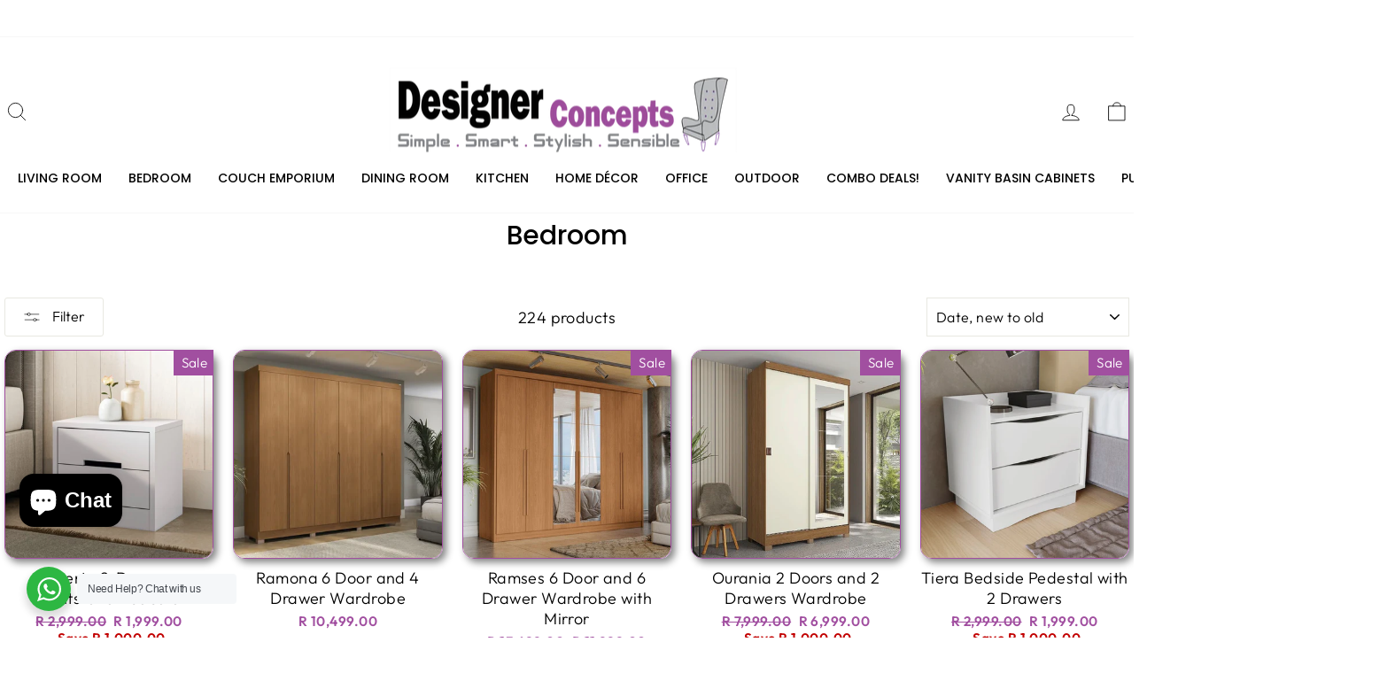

--- FILE ---
content_type: text/html; charset=utf-8
request_url: https://www.designerconceptsonline.co.za/collections/bedroom
body_size: 58252
content:
<!doctype html>
<html class="no-js" lang="en" dir="ltr">
<head>
  <meta charset="utf-8">
  <meta http-equiv="X-UA-Compatible" content="IE=edge,chrome=1">
  <meta name="viewport" content="width=device-width,initial-scale=1">
  <meta name="theme-color" content="#a14fa0">
  <link rel="canonical" href="https://www.designerconceptsonline.co.za/collections/bedroom">
  <link rel="preconnect" href="https://cdn.shopify.com" crossorigin>
  <link rel="preconnect" href="https://fonts.shopifycdn.com" crossorigin>
  <link rel="dns-prefetch" href="https://productreviews.shopifycdn.com">
  <link rel="dns-prefetch" href="https://ajax.googleapis.com">
  <link rel="dns-prefetch" href="https://maps.googleapis.com">
  <link rel="dns-prefetch" href="https://maps.gstatic.com"><link rel="shortcut icon" href="//www.designerconceptsonline.co.za/cdn/shop/files/cropped-site-icon200-1-192x192_32x32.png?v=1644815974" type="image/png" /><title>Bedroom
&ndash; Designer Concepts - Furniture Store - Affordable Modern Tailor Made
</title>
<meta property="og:site_name" content="Designer Concepts - Furniture Store - Affordable Modern Tailor Made">
  <meta property="og:url" content="https://www.designerconceptsonline.co.za/collections/bedroom">
  <meta property="og:title" content="Bedroom">
  <meta property="og:type" content="website">
  <meta property="og:description" content="Shop premium, modern furniture online at Designer Concepts. Discover stylish sofas, dining sets, bedroom furniture, and décor essentials. Affordable luxury, fast delivery, and expert craftsmanship—perfect for home, office, or outdoor living. Elevate your space today."><meta property="og:image" content="http://www.designerconceptsonline.co.za/cdn/shop/collections/isodora.png?v=1737723071">
    <meta property="og:image:secure_url" content="https://www.designerconceptsonline.co.za/cdn/shop/collections/isodora.png?v=1737723071">
    <meta property="og:image:width" content="800">
    <meta property="og:image:height" content="600"><meta name="twitter:site" content="@">
  <meta name="twitter:card" content="summary_large_image">
  <meta name="twitter:title" content="Bedroom">
  <meta name="twitter:description" content="Shop premium, modern furniture online at Designer Concepts. Discover stylish sofas, dining sets, bedroom furniture, and décor essentials. Affordable luxury, fast delivery, and expert craftsmanship—perfect for home, office, or outdoor living. Elevate your space today.">
<script async crossorigin fetchpriority="high" src="/cdn/shopifycloud/importmap-polyfill/es-modules-shim.2.4.0.js"></script>
<script type="importmap">
{
  "imports": {
    "element.base-media": "//www.designerconceptsonline.co.za/cdn/shop/t/37/assets/element.base-media.js?v=61305152781971747521760675765",
    "element.image.parallax": "//www.designerconceptsonline.co.za/cdn/shop/t/37/assets/element.image.parallax.js?v=59188309605188605141760675765",
    "element.model": "//www.designerconceptsonline.co.za/cdn/shop/t/37/assets/element.model.js?v=104979259955732717291760675765",
    "element.quantity-selector": "//www.designerconceptsonline.co.za/cdn/shop/t/37/assets/element.quantity-selector.js?v=68208048201360514121760675765",
    "element.text.rte": "//www.designerconceptsonline.co.za/cdn/shop/t/37/assets/element.text.rte.js?v=28194737298593644281760675765",
    "element.video": "//www.designerconceptsonline.co.za/cdn/shop/t/37/assets/element.video.js?v=110560105447302630031760675765",
    "is-land": "//www.designerconceptsonline.co.za/cdn/shop/t/37/assets/is-land.min.js?v=92343381495565747271760675765",
    "util.misc": "//www.designerconceptsonline.co.za/cdn/shop/t/37/assets/util.misc.js?v=117964846174238173191760675766",
    "util.product-loader": "//www.designerconceptsonline.co.za/cdn/shop/t/37/assets/util.product-loader.js?v=71947287259713254281760675766",
    "util.resource-loader": "//www.designerconceptsonline.co.za/cdn/shop/t/37/assets/util.resource-loader.js?v=81301169148003274841760675766",
    "vendor.in-view": "//www.designerconceptsonline.co.za/cdn/shop/t/37/assets/vendor.in-view.js?v=126891093837844970591760675766"
  }
}
</script><script type="module" src="//www.designerconceptsonline.co.za/cdn/shop/t/37/assets/is-land.min.js?v=92343381495565747271760675765"></script>
<style data-shopify>@font-face {
  font-family: Poppins;
  font-weight: 500;
  font-style: normal;
  font-display: swap;
  src: url("//www.designerconceptsonline.co.za/cdn/fonts/poppins/poppins_n5.ad5b4b72b59a00358afc706450c864c3c8323842.woff2") format("woff2"),
       url("//www.designerconceptsonline.co.za/cdn/fonts/poppins/poppins_n5.33757fdf985af2d24b32fcd84c9a09224d4b2c39.woff") format("woff");
}

  @font-face {
  font-family: Outfit;
  font-weight: 300;
  font-style: normal;
  font-display: swap;
  src: url("//www.designerconceptsonline.co.za/cdn/fonts/outfit/outfit_n3.8c97ae4c4fac7c2ea467a6dc784857f4de7e0e37.woff2") format("woff2"),
       url("//www.designerconceptsonline.co.za/cdn/fonts/outfit/outfit_n3.b50a189ccde91f9bceee88f207c18c09f0b62a7b.woff") format("woff");
}


  @font-face {
  font-family: Outfit;
  font-weight: 600;
  font-style: normal;
  font-display: swap;
  src: url("//www.designerconceptsonline.co.za/cdn/fonts/outfit/outfit_n6.dfcbaa80187851df2e8384061616a8eaa1702fdc.woff2") format("woff2"),
       url("//www.designerconceptsonline.co.za/cdn/fonts/outfit/outfit_n6.88384e9fc3e36038624caccb938f24ea8008a91d.woff") format("woff");
}

  
  
</style><link href="//www.designerconceptsonline.co.za/cdn/shop/t/37/assets/theme.css?v=93626464380700918791760675785" rel="stylesheet" type="text/css" media="all" />
<style data-shopify>:root {
    --typeHeaderPrimary: Poppins;
    --typeHeaderFallback: sans-serif;
    --typeHeaderSize: 30px;
    --typeHeaderWeight: 500;
    --typeHeaderLineHeight: 1;
    --typeHeaderSpacing: 0.0em;

    --typeBasePrimary:Outfit;
    --typeBaseFallback:sans-serif;
    --typeBaseSize: 18px;
    --typeBaseWeight: 300;
    --typeBaseSpacing: 0.025em;
    --typeBaseLineHeight: 1.4;
    --typeBaselineHeightMinus01: 1.3;

    --typeCollectionTitle: 20px;

    --iconWeight: 2px;
    --iconLinecaps: round;

    
        --buttonRadius: 3px;
    

    --colorGridOverlayOpacity: 0.1;
    --colorAnnouncement: #0f0f0f;
    --colorAnnouncementText: #ffffff;

    --colorBody: #ffffff;
    --colorBodyAlpha05: rgba(255, 255, 255, 0.05);
    --colorBodyDim: #f2f2f2;
    --colorBodyLightDim: #fafafa;
    --colorBodyMediumDim: #f5f5f5;


    --colorBorder: #e8e8e1;

    --colorBtnPrimary: #a14fa0;
    --colorBtnPrimaryLight: #b76cb6;
    --colorBtnPrimaryDim: #90478f;
    --colorBtnPrimaryText: #ffffff;

    --colorCartDot: #a14fa0;

    --colorDrawers: #ffffff;
    --colorDrawersDim: #f2f2f2;
    --colorDrawerBorder: #e8e8e1;
    --colorDrawerText: #000000;
    --colorDrawerTextDark: #000000;
    --colorDrawerButton: #111111;
    --colorDrawerButtonText: #ffffff;

    --colorFooter: #000000;
    --colorFooterText: #ffffff;
    --colorFooterTextAlpha01: #ffffff;

    --colorGridOverlay: #000000;
    --colorGridOverlayOpacity: 0.1;

    --colorHeaderTextAlpha01: rgba(0, 0, 0, 0.1);

    --colorHeroText: #ffffff;

    --colorSmallImageBg: #ffffff;
    --colorLargeImageBg: #0f0f0f;

    --colorImageOverlay: #000000;
    --colorImageOverlayOpacity: 0.1;
    --colorImageOverlayTextShadow: 0.2;

    --colorLink: #000000;

    --colorModalBg: rgba(230, 230, 230, 0.6);

    --colorNav: #ffffff;
    --colorNavText: #000000;

    --colorPrice: #1c1d1d;

    --colorSaleTag: #a14fa0;
    --colorSaleTagText: #ffffff;

    --colorTextBody: #000000;
    --colorTextBodyAlpha015: rgba(0, 0, 0, 0.15);
    --colorTextBodyAlpha005: rgba(0, 0, 0, 0.05);
    --colorTextBodyAlpha008: rgba(0, 0, 0, 0.08);
    --colorTextSavings: #c20000;

    --urlIcoSelect: url(//www.designerconceptsonline.co.za/cdn/shop/t/37/assets/ico-select.svg);
    --urlIcoSelectFooter: url(//www.designerconceptsonline.co.za/cdn/shop/t/37/assets/ico-select-footer.svg);
    --urlIcoSelectWhite: url(//www.designerconceptsonline.co.za/cdn/shop/t/37/assets/ico-select-white.svg);

    --grid-gutter: 17px;
    --drawer-gutter: 20px;

    --sizeChartMargin: 25px 0;
    --sizeChartIconMargin: 5px;

    --newsletterReminderPadding: 40px;

    /*Shop Pay Installments*/
    --color-body-text: #000000;
    --color-body: #ffffff;
    --color-bg: #ffffff;
    }

    .placeholder-content {
    background-image: linear-gradient(100deg, #ffffff 40%, #f7f7f7 63%, #ffffff 79%);
    }</style><script>
    document.documentElement.className = document.documentElement.className.replace('no-js', 'js');

    window.theme = window.theme || {};
    theme.routes = {
      home: "/",
      cart: "/cart.js",
      cartPage: "/cart",
      cartAdd: "/cart/add.js",
      cartChange: "/cart/change.js",
      search: "/search",
      predictiveSearch: "/search/suggest"
    };
    theme.strings = {
      soldOut: "Sold Out",
      unavailable: "Unavailable",
      inStockLabel: "In stock, ready to ship",
      oneStockLabel: "Low stock - [count] item left",
      otherStockLabel: "Low stock - [count] items left",
      willNotShipUntil: "Ready to ship [date]",
      willBeInStockAfter: "Back in stock [date]",
      waitingForStock: "Backordered, shipping soon",
      savePrice: "Save [saved_amount]",
      cartEmpty: "Your cart is currently empty.",
      cartTermsConfirmation: "You must agree with the terms and conditions of sales to check out",
      searchCollections: "Collections",
      searchPages: "Pages",
      searchArticles: "Articles",
      productFrom: "from ",
      maxQuantity: "You can only have [quantity] of [title] in your cart."
    };
    theme.settings = {
      cartType: "drawer",
      isCustomerTemplate: false,
      moneyFormat: "R {{amount}}",
      saveType: "dollar",
      productImageSize: "square",
      productImageCover: true,
      predictiveSearch: true,
      predictiveSearchType: null,
      predictiveSearchVendor: false,
      predictiveSearchPrice: false,
      quickView: true,
      themeName: 'Impulse',
      themeVersion: "8.1.0"
    };
  </script>

  <script>window.performance && window.performance.mark && window.performance.mark('shopify.content_for_header.start');</script><meta name="facebook-domain-verification" content="jim28pi428j8i490e30m0uek8i0q21">
<meta name="facebook-domain-verification" content="q88ox2is1xsrxhtgch6lme2ftir94w">
<meta name="google-site-verification" content="w5VnwvvBMkxPBkLtNvUg0i7znoswQZ4Wu6gw20txMJI">
<meta id="shopify-digital-wallet" name="shopify-digital-wallet" content="/62619582694/digital_wallets/dialog">
<link rel="alternate" type="application/atom+xml" title="Feed" href="/collections/bedroom.atom" />
<link rel="next" href="/collections/bedroom?page=2">
<link rel="alternate" type="application/json+oembed" href="https://www.designerconceptsonline.co.za/collections/bedroom.oembed">
<script async="async" src="/checkouts/internal/preloads.js?locale=en-ZA"></script>
<script id="shopify-features" type="application/json">{"accessToken":"4a082521898c94c0db5fcc55cd410820","betas":["rich-media-storefront-analytics"],"domain":"www.designerconceptsonline.co.za","predictiveSearch":true,"shopId":62619582694,"locale":"en"}</script>
<script>var Shopify = Shopify || {};
Shopify.shop = "designerconcepts.myshopify.com";
Shopify.locale = "en";
Shopify.currency = {"active":"ZAR","rate":"1.0"};
Shopify.country = "ZA";
Shopify.theme = {"name":"Website OCT2025","id":153531678950,"schema_name":"Impulse","schema_version":"8.1.0","theme_store_id":857,"role":"main"};
Shopify.theme.handle = "null";
Shopify.theme.style = {"id":null,"handle":null};
Shopify.cdnHost = "www.designerconceptsonline.co.za/cdn";
Shopify.routes = Shopify.routes || {};
Shopify.routes.root = "/";</script>
<script type="module">!function(o){(o.Shopify=o.Shopify||{}).modules=!0}(window);</script>
<script>!function(o){function n(){var o=[];function n(){o.push(Array.prototype.slice.apply(arguments))}return n.q=o,n}var t=o.Shopify=o.Shopify||{};t.loadFeatures=n(),t.autoloadFeatures=n()}(window);</script>
<script id="shop-js-analytics" type="application/json">{"pageType":"collection"}</script>
<script defer="defer" async type="module" src="//www.designerconceptsonline.co.za/cdn/shopifycloud/shop-js/modules/v2/client.init-shop-cart-sync_C5BV16lS.en.esm.js"></script>
<script defer="defer" async type="module" src="//www.designerconceptsonline.co.za/cdn/shopifycloud/shop-js/modules/v2/chunk.common_CygWptCX.esm.js"></script>
<script type="module">
  await import("//www.designerconceptsonline.co.za/cdn/shopifycloud/shop-js/modules/v2/client.init-shop-cart-sync_C5BV16lS.en.esm.js");
await import("//www.designerconceptsonline.co.za/cdn/shopifycloud/shop-js/modules/v2/chunk.common_CygWptCX.esm.js");

  window.Shopify.SignInWithShop?.initShopCartSync?.({"fedCMEnabled":true,"windoidEnabled":true});

</script>
<script>(function() {
  var isLoaded = false;
  function asyncLoad() {
    if (isLoaded) return;
    isLoaded = true;
    var urls = ["https:\/\/intg.snapchat.com\/shopify\/shopify-scevent-init.js?id=3a90968e-2510-418e-86e0-4b1783d1dd28\u0026shop=designerconcepts.myshopify.com","https:\/\/cdn.shopify.com\/s\/files\/1\/0626\/1958\/2694\/t\/7\/assets\/booster_eu_cookie_62619582694.js?v=1694715078\u0026shop=designerconcepts.myshopify.com","https:\/\/cdn.nfcube.com\/instafeed-87c450460fdad1afdf646624e5292350.js?shop=designerconcepts.myshopify.com","https:\/\/cdn.nfcube.com\/tiktok-6a35d635a03505829d4c87f0610ecb3f.js?shop=designerconcepts.myshopify.com","https:\/\/shopify-api.layup.co.za\/static\/layupCheckoutButton.js?shop=designerconcepts.myshopify.com"];
    for (var i = 0; i < urls.length; i++) {
      var s = document.createElement('script');
      s.type = 'text/javascript';
      s.async = true;
      s.src = urls[i];
      var x = document.getElementsByTagName('script')[0];
      x.parentNode.insertBefore(s, x);
    }
  };
  if(window.attachEvent) {
    window.attachEvent('onload', asyncLoad);
  } else {
    window.addEventListener('load', asyncLoad, false);
  }
})();</script>
<script id="__st">var __st={"a":62619582694,"offset":7200,"reqid":"d20a3174-3943-4393-b4ce-9956ae0a75ce-1768815578","pageurl":"www.designerconceptsonline.co.za\/collections\/bedroom","u":"8b79442180f4","p":"collection","rtyp":"collection","rid":398200602854};</script>
<script>window.ShopifyPaypalV4VisibilityTracking = true;</script>
<script id="captcha-bootstrap">!function(){'use strict';const t='contact',e='account',n='new_comment',o=[[t,t],['blogs',n],['comments',n],[t,'customer']],c=[[e,'customer_login'],[e,'guest_login'],[e,'recover_customer_password'],[e,'create_customer']],r=t=>t.map((([t,e])=>`form[action*='/${t}']:not([data-nocaptcha='true']) input[name='form_type'][value='${e}']`)).join(','),a=t=>()=>t?[...document.querySelectorAll(t)].map((t=>t.form)):[];function s(){const t=[...o],e=r(t);return a(e)}const i='password',u='form_key',d=['recaptcha-v3-token','g-recaptcha-response','h-captcha-response',i],f=()=>{try{return window.sessionStorage}catch{return}},m='__shopify_v',_=t=>t.elements[u];function p(t,e,n=!1){try{const o=window.sessionStorage,c=JSON.parse(o.getItem(e)),{data:r}=function(t){const{data:e,action:n}=t;return t[m]||n?{data:e,action:n}:{data:t,action:n}}(c);for(const[e,n]of Object.entries(r))t.elements[e]&&(t.elements[e].value=n);n&&o.removeItem(e)}catch(o){console.error('form repopulation failed',{error:o})}}const l='form_type',E='cptcha';function T(t){t.dataset[E]=!0}const w=window,h=w.document,L='Shopify',v='ce_forms',y='captcha';let A=!1;((t,e)=>{const n=(g='f06e6c50-85a8-45c8-87d0-21a2b65856fe',I='https://cdn.shopify.com/shopifycloud/storefront-forms-hcaptcha/ce_storefront_forms_captcha_hcaptcha.v1.5.2.iife.js',D={infoText:'Protected by hCaptcha',privacyText:'Privacy',termsText:'Terms'},(t,e,n)=>{const o=w[L][v],c=o.bindForm;if(c)return c(t,g,e,D).then(n);var r;o.q.push([[t,g,e,D],n]),r=I,A||(h.body.append(Object.assign(h.createElement('script'),{id:'captcha-provider',async:!0,src:r})),A=!0)});var g,I,D;w[L]=w[L]||{},w[L][v]=w[L][v]||{},w[L][v].q=[],w[L][y]=w[L][y]||{},w[L][y].protect=function(t,e){n(t,void 0,e),T(t)},Object.freeze(w[L][y]),function(t,e,n,w,h,L){const[v,y,A,g]=function(t,e,n){const i=e?o:[],u=t?c:[],d=[...i,...u],f=r(d),m=r(i),_=r(d.filter((([t,e])=>n.includes(e))));return[a(f),a(m),a(_),s()]}(w,h,L),I=t=>{const e=t.target;return e instanceof HTMLFormElement?e:e&&e.form},D=t=>v().includes(t);t.addEventListener('submit',(t=>{const e=I(t);if(!e)return;const n=D(e)&&!e.dataset.hcaptchaBound&&!e.dataset.recaptchaBound,o=_(e),c=g().includes(e)&&(!o||!o.value);(n||c)&&t.preventDefault(),c&&!n&&(function(t){try{if(!f())return;!function(t){const e=f();if(!e)return;const n=_(t);if(!n)return;const o=n.value;o&&e.removeItem(o)}(t);const e=Array.from(Array(32),(()=>Math.random().toString(36)[2])).join('');!function(t,e){_(t)||t.append(Object.assign(document.createElement('input'),{type:'hidden',name:u})),t.elements[u].value=e}(t,e),function(t,e){const n=f();if(!n)return;const o=[...t.querySelectorAll(`input[type='${i}']`)].map((({name:t})=>t)),c=[...d,...o],r={};for(const[a,s]of new FormData(t).entries())c.includes(a)||(r[a]=s);n.setItem(e,JSON.stringify({[m]:1,action:t.action,data:r}))}(t,e)}catch(e){console.error('failed to persist form',e)}}(e),e.submit())}));const S=(t,e)=>{t&&!t.dataset[E]&&(n(t,e.some((e=>e===t))),T(t))};for(const o of['focusin','change'])t.addEventListener(o,(t=>{const e=I(t);D(e)&&S(e,y())}));const B=e.get('form_key'),M=e.get(l),P=B&&M;t.addEventListener('DOMContentLoaded',(()=>{const t=y();if(P)for(const e of t)e.elements[l].value===M&&p(e,B);[...new Set([...A(),...v().filter((t=>'true'===t.dataset.shopifyCaptcha))])].forEach((e=>S(e,t)))}))}(h,new URLSearchParams(w.location.search),n,t,e,['guest_login'])})(!0,!0)}();</script>
<script integrity="sha256-4kQ18oKyAcykRKYeNunJcIwy7WH5gtpwJnB7kiuLZ1E=" data-source-attribution="shopify.loadfeatures" defer="defer" src="//www.designerconceptsonline.co.za/cdn/shopifycloud/storefront/assets/storefront/load_feature-a0a9edcb.js" crossorigin="anonymous"></script>
<script data-source-attribution="shopify.dynamic_checkout.dynamic.init">var Shopify=Shopify||{};Shopify.PaymentButton=Shopify.PaymentButton||{isStorefrontPortableWallets:!0,init:function(){window.Shopify.PaymentButton.init=function(){};var t=document.createElement("script");t.src="https://www.designerconceptsonline.co.za/cdn/shopifycloud/portable-wallets/latest/portable-wallets.en.js",t.type="module",document.head.appendChild(t)}};
</script>
<script data-source-attribution="shopify.dynamic_checkout.buyer_consent">
  function portableWalletsHideBuyerConsent(e){var t=document.getElementById("shopify-buyer-consent"),n=document.getElementById("shopify-subscription-policy-button");t&&n&&(t.classList.add("hidden"),t.setAttribute("aria-hidden","true"),n.removeEventListener("click",e))}function portableWalletsShowBuyerConsent(e){var t=document.getElementById("shopify-buyer-consent"),n=document.getElementById("shopify-subscription-policy-button");t&&n&&(t.classList.remove("hidden"),t.removeAttribute("aria-hidden"),n.addEventListener("click",e))}window.Shopify?.PaymentButton&&(window.Shopify.PaymentButton.hideBuyerConsent=portableWalletsHideBuyerConsent,window.Shopify.PaymentButton.showBuyerConsent=portableWalletsShowBuyerConsent);
</script>
<script data-source-attribution="shopify.dynamic_checkout.cart.bootstrap">document.addEventListener("DOMContentLoaded",(function(){function t(){return document.querySelector("shopify-accelerated-checkout-cart, shopify-accelerated-checkout")}if(t())Shopify.PaymentButton.init();else{new MutationObserver((function(e,n){t()&&(Shopify.PaymentButton.init(),n.disconnect())})).observe(document.body,{childList:!0,subtree:!0})}}));
</script>

<script>window.performance && window.performance.mark && window.performance.mark('shopify.content_for_header.end');</script>

  <style data-shopify>
    :root {
      /* Root Variables */
      /* ========================= */
      --root-color-primary: #000000;
      --color-primary: #000000;
      --root-color-secondary: #ffffff;
      --color-secondary: #ffffff;
      --color-sale-tag: #a14fa0;
      --color-sale-tag-text: #ffffff;
      --layout-section-padding-block: 3rem;
      --layout-section-padding-inline--md: 40px;
      --layout-section-max-inline-size: 1420px; 


      /* Text */
      /* ========================= */
      
      /* Body Font Styles */
      --element-text-font-family--body: Outfit;
      --element-text-font-family-fallback--body: sans-serif;
      --element-text-font-weight--body: 300;
      --element-text-letter-spacing--body: 0.025em;
      --element-text-text-transform--body: none;

      /* Body Font Sizes */
      --element-text-font-size--body: initial;
      --element-text-font-size--body-xs: 14px;
      --element-text-font-size--body-sm: 16px;
      --element-text-font-size--body-md: 18px;
      --element-text-font-size--body-lg: 20px;
      
      /* Body Line Heights */
      --element-text-line-height--body: 1.4;

      /* Heading Font Styles */
      --element-text-font-family--heading: Poppins;
      --element-text-font-family-fallback--heading: sans-serif;
      --element-text-font-weight--heading: 500;
      --element-text-letter-spacing--heading: 0.0em;
      
       
      
      
      /* Heading Font Sizes */
      --element-text-font-size--heading-2xl: 46px;
      --element-text-font-size--heading-xl: 30px;
      --element-text-font-size--heading-lg: 24px;
      --element-text-font-size--heading-md: 22px;
      --element-text-font-size--heading-sm: 16px;
      --element-text-font-size--heading-xs: 14px;
      
      /* Heading Line Heights */
      --element-text-line-height--heading: 1;

      /* Buttons */
      /* ========================= */
      
          --element-button-radius: 3px;
      

      --element-button-padding-block: 12px;
      --element-button-text-transform: uppercase;
      --element-button-font-weight: 800;
      --element-button-font-size: max(calc(var(--typeBaseSize) - 4px), 13px);
      --element-button-letter-spacing: .3em;

      /* Base Color Variables */
      --element-button-color-primary: #a14fa0;
      --element-button-color-secondary: #ffffff;
      --element-button-shade-border: 100%;

      /* Hover State Variables */
      --element-button-shade-background--hover: 0%;
      --element-button-shade-border--hover: 100%;

      /* Focus State Variables */
      --element-button-color-focus: var(--color-focus);

      /* Inputs */
      /* ========================= */
      
          --element-icon-radius: 3px;
      

      --element-input-font-size: var(--element-text-font-size--body-sm);
      --element-input-box-shadow-shade: 100%;

      /* Hover State Variables */
      --element-input-background-shade--hover: 0%;
      --element-input-box-shadow-spread-radius--hover: 1px;
    }

    @media only screen and (max-width: 768px) {
      :root {
        --element-button-font-size: max(calc(var(--typeBaseSize) - 5px), 11px);
      }
    }

    .element-radio {
        &:has(input[type='radio']:checked) {
          --element-button-color: var(--element-button-color-secondary);
        }
    }

    /* ATC Button Overrides */
    /* ========================= */

    .element-button[type="submit"],
    .element-button[type="submit"] .element-text,
    .element-button--shopify-payment-wrapper button {
      --element-button-padding-block: 13px;
      --element-button-padding-inline: 20px;
      --element-button-line-height: 1.42;
      --_font-size--body-md: var(--element-button-font-size);

      line-height: 1.42 !important;
    }

    /* When dynamic checkout is enabled */
    product-form:has(.element-button--shopify-payment-wrapper) {
      --element-button-color: #000000;

      .element-button[type="submit"],
      .element-button--shopify-payment-wrapper button {
        min-height: 50px !important;
      }

      .shopify-payment-button {
        margin: 0;
      }
    }

    /* Hover animation for non-angled buttons */
    body:not([data-button_style='angled']) .element-button[type="submit"] {
      position: relative;
      overflow: hidden;

      &:after {
        content: '';
        position: absolute;
        top: 0;
        left: 150%;
        width: 200%;
        height: 100%;
        transform: skewX(-20deg);
        background-image: linear-gradient(to right,transparent, rgba(255,255,255,.25),transparent);
      }

      &:hover:after {
        animation: shine 0.75s cubic-bezier(0.01, 0.56, 1, 1);
      }
    }

    /* ANGLED STYLE - ATC Button Overrides */
    /* ========================= */
    
    [data-button_style='angled'] {
      --element-button-shade-background--active: var(--element-button-shade-background);
      --element-button-shade-border--active: var(--element-button-shade-border);

      .element-button[type="submit"] {
        --_box-shadow: none;

        position: relative;
        max-width: 94%;
        border-top: 1px solid #a14fa0;
        border-bottom: 1px solid #a14fa0;
        
        &:before,
        &:after {
          content: '';
          position: absolute;
          display: block;
          top: -1px;
          bottom: -1px;
          width: 20px;
          transform: skewX(-12deg);
          background-color: #a14fa0;
        }
        
        &:before {
          left: -6px;
        }
        
        &:after {
          right: -6px;
        }
      }

      /* When dynamic checkout is enabled */
      product-form:has(.element-button--shopify-payment-wrapper) {
        .element-button[type="submit"]:before,
        .element-button[type="submit"]:after {
          background-color: color-mix(in srgb,var(--_color-text) var(--_shade-background),var(--_color-background));
          border-top: 1px solid #a14fa0;
          border-bottom: 1px solid #a14fa0;
        }

        .element-button[type="submit"]:before {
          border-left: 1px solid #a14fa0;
        }
        
        .element-button[type="submit"]:after {
          border-right: 1px solid #a14fa0;
        }
      }

      .element-button--shopify-payment-wrapper {
        --_color-background: #a14fa0;

        button:hover,
        button:before,
        button:after {
          background-color: color-mix(in srgb,var(--_color-text) var(--_shade-background),var(--_color-background)) !important;
        }

        button:not(button:focus-visible) {
          box-shadow: none !important;
        }
      }
    }
  </style>

  <script src="//www.designerconceptsonline.co.za/cdn/shop/t/37/assets/vendor-scripts-v11.js" defer="defer"></script><script src="//www.designerconceptsonline.co.za/cdn/shop/t/37/assets/theme.js?v=22325264162658116151760675766" defer="defer"></script>
<!-- BEGIN app block: shopify://apps/froonze-loyalty-wishlist/blocks/product_wishlist/3c495b68-652c-468d-a0ef-5bad6935d104 -->
  <!-- BEGIN app snippet: product_wishlist_data_script --><script id='frcp_data_script'>
  window.frcp = window.frcp || {}
  frcp.shopDomain = "designerconcepts.myshopify.com"
  frcp.shopToken = 'f5abd2bbd5a94d5d78385f21780d917ae24c05ec9214dd2e93b99ea9a1f70dce'
  frcp.httpsUrl = "https://app.froonze.com"
  frcp.moneyFormat ="R {{amount}}"
  frcp.wishlist = frcp.wishlist || {}
  frcp.appProxy = null || '/apps/customer-portal'
  
  frcp.useAppProxi = true
  frcp.wishlist.requestType = "collection"
  frcp.wishlist.integrations = Object({"facebook_pixel":{"settings":{}},"google_analytics":{"settings":{}}})
  frcp.wishlist.blockSettings = {"add_button_color":"#ffffff","add_button_text_color":"#000000","remove_button_color":"#333333","remove_button_text_color":"#ffffff","placement":"below_add_to_cart","product_css_selector":"","button_style":"icon_and_text","border_radius":4,"shadow":true,"offset_top":0,"offset_bottom":0,"offset_left":0,"offset_right":0,"collections_wishlist_button":"overlay","collection_button_border_radius":50,"floating_link_placement":"none","floating_link_vertical_offset":0,"floating_link_lateral_offset":0,"floating_link_border_radius":4,"navigation_link":false,"navigation_link_css_selector":"","custom_css":""},
  frcp.plugins = frcp.plugins || Object({"social_logins":null,"wishlist":"basic","order_actions":null,"custom_forms":null,"loyalty":"first","customer_account":null})
  frcp.wishlist.pageHandle = "01afb63d-d12e-4aea-8d91-fca5a4b9440b"
  frcp.shopId = 62619582694
</script>
<!-- END app snippet -->
  <!-- BEGIN app snippet: product_wishlist_common_data -->
<script id='frcp_wishlist_common_data'>
  frcp.wishlist = frcp.wishlist || {}
  frcp.wishlist.data =  
    {
      'lists': {
        'default': {}
      },
      'listNames': ['default'],
      'customerId': null,
    }
  

  // Translations
  frcp.wishlist.texts = Object()
  frcp.customerPage ||= {}
  frcp.customerPage.texts ||= {}
  frcp.customerPage.texts.shared ||= Object()

  frcp.wishlist.settings = Object({"wishlist_tag_conditions":{"customer_include_tags":[],"customer_exclude_tags":[],"product_include_tags":[],"product_exclude_tags":[]},"wishlist_keep_item_after_add_to_cart":false,"wishlist_open_product_same_tab":false,"wishlist_enable_multilist":false,"wishlist_enable_modal":true,"wishlist_enable_guest":true,"wishlist_social_share":{"enabled":false,"facebook":true,"twitter":true,"whatsapp":true},"customer_account_version":"new_customer_accounts"})
  frcp.wishlist.customerTags = null
  frcp.wishlist.socialAppIds = {
    facebook: '493867338961209'
  }
  frcp.wishlist.modalJsUrl = "https://cdn.shopify.com/extensions/019bba91-c314-770d-85a1-b154f49c8504/customer-portal-261/assets/wishlist_modal-nAljNSjs.js"
  frcp.wishlist.modalCssUrl = "https://cdn.shopify.com/extensions/019bba91-c314-770d-85a1-b154f49c8504/customer-portal-261/assets/wishlist_modal-nAljNSjs.css"

  frcp.wishlist.profile = {
    froonzeToken: "ada95ce74e35368b18d952ce518c75a4db60c250dd50e55c7b337ee40087a401",
    id: null
  }
</script>
<!-- END app snippet -->
  <!-- BEGIN app snippet: theme_customization_tags -->
<!-- END app snippet -->

  <!-- BEGIN app snippet: assets_loader --><script id="product_wishlist">
  (function() {
    const _loadAsset = function(tag, params, id) {
      const asset = document.createElement(tag)
      for (const key in params) asset[key] = params[key]
      if (id) asset.id = `frcp_${id.split('-')[0]}_main_js`
      document.head.append(asset)
    }
    if (document.readyState !== 'loading') {
      _loadAsset('script', { src: 'https://cdn.shopify.com/extensions/019bba91-c314-770d-85a1-b154f49c8504/customer-portal-261/assets/product_wishlist-Br1Wt5lM.js', type: 'module', defer: true }, 'product_wishlist-Br1Wt5lM.js')
    } else {
      document.addEventListener('DOMContentLoaded', () => {
        _loadAsset('script', { src: 'https://cdn.shopify.com/extensions/019bba91-c314-770d-85a1-b154f49c8504/customer-portal-261/assets/product_wishlist-Br1Wt5lM.js', type: 'module', defer: true }, 'product_wishlist-Br1Wt5lM.js')
      })
    }

    
      _loadAsset('link', { href: 'https://cdn.shopify.com/extensions/019bba91-c314-770d-85a1-b154f49c8504/customer-portal-261/assets/product_wishlist-Br1Wt5lM.css', rel: 'stylesheet', media: 'all' })
    
  })()
</script>
<!-- END app snippet -->



<!-- END app block --><!-- BEGIN app block: shopify://apps/sami-b2b-lock/blocks/app-embed/8d86a3b4-97b3-44ab-adc1-ec01c5a89da9 -->
 


  <script>

    window.Samita = window.Samita || {}
    Samita.SamitaLocksAccessParams = Samita.SamitaLocksAccessParams || {}
    Samita.SamitaLocksAccessParams.settings =  {"general":{"price_atc":"plain_text","effect_button":"ripple","lock_image_url":"https://cdn.shopify.com/shopifycloud/web/assets/v1/vite/client/en/assets/ineligible404Illustration-DJzlZ34NTBCz.svg","collectFeedback":true,"limit_collections":true,"placeholder_message":true,"placeholder_templateLock":true},"template":{"text_color":"#000","btn_bg_color":"#7396a2","bg_placeholder":"#f3f3f3","btn_text_color":"#ffffff","bg_notification":"#fff","input_box_shadow":"#ccc","plain_text_color":"#230d0d","color_placeholder":"#000","button_priceAtc_bg":"#5487a0","input_passcode_color":"#000","button_priceAtc_color":"#fff","input_passcode_background":"#ffffff"}};
    Samita.SamitaLocksAccessParams.locks =  [];
    Samita.SamitaLocksAccessParams.themeStoreId = Shopify.theme.theme_store_id;
    Samita.SamitaLocksAccessParams.ShopUrl = Shopify.shop;
    Samita.SamitaLocksAccessParams.features =  {"conditions_specific_products":-1,"isCreateAbleLock":true,"number_lock_to_add":-1,"login_to_view_products":true,"login_to_view_pages":true,"login_to_view_urls":true,"login_to_view_blogs":true,"login_to_view_collections":true,"login_to_view_whole_websites":true,"password_protect_pages_with_locks":true,"add_multiple_passcode":true,"secret_link_view_page":true,"exclude_specific_URLs":true,"login_view_price":true,"hide_product_and_collection":true,"hide_add_to_cart_price_and_btn":true,"redirect_to_any_page_url":true,"hide_price_on_gg_search":true,"select_blog_article_to_lock":true,"select_customer_for_lock":true,"exclude_product":true,"request_access":true,"integrateApp":true,"date_range":true,"country_restriction":true};
    Samita.SamitaLocksAccessParams.themeInfo  = [{"id":140543885542,"name":"Copy of DC","role":"unpublished","theme_store_id":857,"selected":false,"theme_name":"Impulse","theme_version":"5.4.0"},{"id":142155677926,"name":"Copy of DC","role":"unpublished","theme_store_id":857,"selected":false,"theme_name":"Impulse","theme_version":"5.4.0"},{"id":146488656102,"name":"Test","role":"unpublished","theme_store_id":857,"selected":false,"theme_name":"Impulse","theme_version":"7.6.2"},{"id":146533646566,"name":"Noey Website 2025","role":"unpublished","theme_store_id":857,"selected":false,"theme_name":"Impulse","theme_version":"7.6.2"},{"id":146853626086,"name":"Updated copy of Website2024","role":"unpublished","theme_store_id":857,"selected":true,"theme_name":"Impulse","theme_version":"7.6.1"},{"id":147319849190,"name":"Copy of DC","role":"unpublished","theme_store_id":857,"selected":false,"theme_name":"Impulse","theme_version":"5.4.0"},{"id":148097827046,"name":"Copy of Updated copy of Website2024","role":"unpublished","theme_store_id":857,"selected":false,"theme_name":"Impulse","theme_version":"7.6.1"},{"id":148155302118,"name":"Copy of Updated copy of Website2024","role":"unpublished","theme_store_id":857,"selected":false,"theme_name":"Impulse","theme_version":"7.6.1"},{"id":150820684006,"name":"Updated copy of Updated copy of Website2024","role":"unpublished","theme_store_id":857,"selected":false,"theme_name":"Impulse","theme_version":"8.0.0"},{"id":152095588582,"name":"Website2025","role":"unpublished","theme_store_id":857,"selected":false,"theme_name":"Impulse","theme_version":"8.0.0"},{"id":153531646182,"name":"Copy of Website2025","role":"unpublished","theme_store_id":857,"selected":false,"theme_name":"Impulse","theme_version":"8.0.0"},{"id":153531678950,"name":"Website OCT2025","role":"main","theme_store_id":857,"selected":false,"theme_name":"Impulse","theme_version":"8.1.0"},{"id":154039943398,"name":"Copy of Website OCT2025","role":"unpublished","theme_store_id":857,"selected":false,"theme_name":"Impulse"},{"id":130875359462,"name":"DC","role":"unpublished","theme_store_id":857,"selected":false,"theme_name":"Impulse","theme_version":"5.4.0"}];
    Samita.SamitaLocksAccessParams.appUrl = "https:\/\/lock.samita.io";
    Samita.SamitaLocksAccessParams.selector = {};
    Samita.SamitaLocksAccessParams.translation = {"default":{"general":{"Back":"Back","Submit":"Submit","Enter_passcode":"Enter passcode","Passcode_empty":"Passcode cant be empty !!","secret_lock_atc":"You cannot see the add to cart of this product !!","title_linkScret":"The link is locked !!","customer_lock_atc":"Button add to cart has been lock !!","secret_lock_price":"You cannot see the price of this product !!","Login_to_see_price":"Login to see price","Passcode_incorrect":"Passcode is incorrect !!","customer_lock_price":"Price had been locked !!","Login_to_Add_to_cart":"Login to Add to cart","notification_linkScret":"resource accessible only with secret link","This_resource_has_been_locked":"This resource has been locked","please_enter_passcode_to_unlock":"Please enter your passcode to unlock this resource"}}};
    Samita.SamitaLocksAccessParams.locale = "en";
    Samita.SamitaLocksAccessParams.current_locale = "en";
    Samita.SamitaLocksAccessParams.ListHandle = [];
    Samita.SamitaLocksAccessParams.ProductsLoad = [];
    Samita.SamitaLocksAccessParams.proxy_url = "/apps/samita-lock"
    Samita.SamitaLocksAccessParams.tokenStorefrontSamiLock = "";

    if(window?.Shopify?.designMode){
        window.Samita.SamitaLocksAccessParams.locks = [];
    }

    
      document.querySelector('html').classList.add('smt-loadding');
    

    
    

    

    
    Samita.SamitaLocksAccessParams.ProductsLoad = Samita.SamitaLocksAccessParams.ProductsLoad || []
    Samita.SamitaLocksAccessParams.ProductsLoad = Samita.SamitaLocksAccessParams.ProductsLoad.concat([
        
          
            
            {
              "id":9463549984998,
              "title":"Puerta 2-Drawer Nightstand Pedestal",
              "type":"",
              "handle":"puerta-2-drawer-nightstand-pedestal",
              "collections":[398200602854,398200701158,398201782502,478757454054],
              "tags":["Bedroom","Bedside Tables \/ Pedestals","Pedestals","Purple Dot Sale","View All Bedroom Furniture"],
              "images":["\/\/www.designerconceptsonline.co.za\/cdn\/shop\/files\/Untitleddesign-2025-11-04T150914.848.png?v=1762261908","\/\/www.designerconceptsonline.co.za\/cdn\/shop\/files\/384836-1.webp?v=1762261997","\/\/www.designerconceptsonline.co.za\/cdn\/shop\/files\/384836-5.webp?v=1762261998","\/\/www.designerconceptsonline.co.za\/cdn\/shop\/files\/Untitleddesign-2025-11-04T150921.904.png?v=1762261908"],
              "first_available_variant": {
                "id":46818645868774
              },
              "available":true,
              "selling_plan_groups": [],
              "variants": [
                
                  
                  {
                    "id":46818645868774, 
                    "title":"Default Title",
                    "price":199900,
                    "available":true,
                  }
                
              ],
              "source": "collection"
            }
          
        
          
            ,
            {
              "id":9463519969510,
              "title":"Ramona 6 Door and 4 Drawer Wardrobe",
              "type":"",
              "handle":"ramona-6-door-4-drawer-wardrobe-with-feet",
              "collections":[398200602854,398201782502,398201880806,478757454054],
              "tags":["Bedroom","Purple Dot Sale","View All Bedroom Furniture","wardrobes"],
              "images":["\/\/www.designerconceptsonline.co.za\/cdn\/shop\/files\/af8bd1f06b8fa757e76815c3b0cb210c_23c14383-c799-43be-802c-f099e68d8cc0.webp?v=1762257128","\/\/www.designerconceptsonline.co.za\/cdn\/shop\/files\/1903e612b5df4991ad0773461be3345b_45106966-f846-4f13-bb77-b784b2051d79.webp?v=1762257128","\/\/www.designerconceptsonline.co.za\/cdn\/shop\/files\/47093-269854.jpg?v=1762257128"],
              "first_available_variant": {
                "id":46818534916326
              },
              "available":true,
              "selling_plan_groups": [],
              "variants": [
                
                  
                  {
                    "id":46818534916326, 
                    "title":"Default Title",
                    "price":1049900,
                    "available":true,
                  }
                
              ],
              "source": "collection"
            }
          
        
          
            ,
            {
              "id":9463512695014,
              "title":"Ramses 6 Door and 6 Drawer Wardrobe with Mirror",
              "type":"",
              "handle":"ramses-6-door-6-drawer-wardrobe-with-mirror",
              "collections":[398200602854,398201782502,398201880806,478757454054],
              "tags":["Bedroom","Purple Dot Sale","View All Bedroom Furniture","wardrobes"],
              "images":["\/\/www.designerconceptsonline.co.za\/cdn\/shop\/files\/guarda_roupa_casal_cb02_6_portas_6_gavetas_com_espelho_canela_1572375697_3945_600x600_a50364af-d68c-4f58-a580-f1af0f169be8.jpg?v=1762257424","\/\/www.designerconceptsonline.co.za\/cdn\/shop\/files\/guarda_roupa_casal_cb02_6_portas_6_gavetas_com_espelho_canela_1572375697_9f4c_600x600_a1e0465c-ebac-4b79-884f-eb1e55a9b927.jpg?v=1762256086","\/\/www.designerconceptsonline.co.za\/cdn\/shop\/files\/guarda_roupa_casal_cb02_6_portas_6_gavetas_com_espelho_canela_1572375697_16bd_600x600_fc4a2ae1-715b-4082-8708-c5c5583f8754.jpg?v=1762256086"],
              "first_available_variant": {
                "id":46818490155238
              },
              "available":true,
              "selling_plan_groups": [],
              "variants": [
                
                  
                  {
                    "id":46818490155238, 
                    "title":"Default Title",
                    "price":1199900,
                    "available":true,
                  }
                
              ],
              "source": "collection"
            }
          
        
          
            ,
            {
              "id":9463478288614,
              "title":"Ourania 2 Doors and 2 Drawers Wardrobe",
              "type":"",
              "handle":"ourania-2-doors-and-2-drawers-wardrobe",
              "collections":[398200602854,398201782502,398201880806,478757454054],
              "tags":["Bedroom","Purple Dot Sale","View All Bedroom Furniture","wardrobes"],
              "images":["\/\/www.designerconceptsonline.co.za\/cdn\/shop\/files\/Screenshot2025-11-04130732.jpg?v=1762255050","\/\/www.designerconceptsonline.co.za\/cdn\/shop\/files\/Screenshot_2025-11-04_131043.jpg?v=1762255050","\/\/www.designerconceptsonline.co.za\/cdn\/shop\/files\/b331c359-4b7e-41da-89b0-f95b3857a98d.jpg?v=1762255050","\/\/www.designerconceptsonline.co.za\/cdn\/shop\/files\/Screenshot2025-11-04130750.jpg?v=1762254598","\/\/www.designerconceptsonline.co.za\/cdn\/shop\/files\/Screenshot2025-11-04130820.jpg?v=1762254598"],
              "first_available_variant": {
                "id":46818367504614
              },
              "available":true,
              "selling_plan_groups": [],
              "variants": [
                
                  
                  {
                    "id":46818367504614, 
                    "title":"Cinnamon\/Off White",
                    "price":699900,
                    "available":true,
                  }
                
                  ,
                  {
                    "id":46818367537382, 
                    "title":"Cinnamon",
                    "price":699900,
                    "available":true,
                  }
                
              ],
              "source": "collection"
            }
          
        
          
            ,
            {
              "id":9463441686758,
              "title":"Tiera Bedside Pedestal with 2 Drawers",
              "type":"",
              "handle":"tiera-bedside-pedestal-with-2-drawers",
              "collections":[398200602854,398200701158,398201782502,478757454054],
              "tags":["Bedroom","Bedside Tables \/ Pedestals","Pedestals","Purple Dot Sale","View All Bedroom Furniture"],
              "images":["\/\/www.designerconceptsonline.co.za\/cdn\/shop\/files\/s-zoom.file_986f57dc-82cc-4608-a28b-b5fbc55d116c.webp?v=1762247323","\/\/www.designerconceptsonline.co.za\/cdn\/shop\/files\/D_NQ_NP_2X_635404-MLB96293651578_102025-F-mesa-cabeceira-c-2-gavetas-m261-branco-kappesberg-pintura-fosca-branco-fosco.webp?v=1762247323","\/\/www.designerconceptsonline.co.za\/cdn\/shop\/files\/D_NQ_NP_2X_776580-MLB80391405319_112024-F-mesa-cabeceira-c-2-gavetas-m261-branco-kappesberg-pintura-fosca-branco-fosco.webp?v=1762247323","\/\/www.designerconceptsonline.co.za\/cdn\/shop\/files\/D_NQ_NP_2X_876853-MLB80391405323_112024-F-mesa-cabeceira-c-2-gavetas-m261-branco-kappesberg-pintura-fosca-branco-fosco.webp?v=1762247323","\/\/www.designerconceptsonline.co.za\/cdn\/shop\/files\/D_NQ_NP_2X_697762-MLB80391405327_112024-F-mesa-cabeceira-c-2-gavetas-m261-branco-kappesberg-pintura-fosca-branco-fosco.webp?v=1762247323"],
              "first_available_variant": {
                "id":46818120663270
              },
              "available":true,
              "selling_plan_groups": [],
              "variants": [
                
                  
                  {
                    "id":46818120663270, 
                    "title":"Default Title",
                    "price":199900,
                    "available":true,
                  }
                
              ],
              "source": "collection"
            }
          
        
          
            ,
            {
              "id":9463440441574,
              "title":"Marisol Wardrobe with 6 Doors and 2 Drawers",
              "type":"",
              "handle":"marisol-wardrobe-with-6-doors-and-2-drawers",
              "collections":[398200602854,398201782502,398201880806,478757454054],
              "tags":["Bedroom","Purple Dot Sale","View All Bedroom Furniture","wardrobes"],
              "images":["\/\/www.designerconceptsonline.co.za\/cdn\/shop\/files\/Screenshot2025-11-04104130.jpg?v=1762257447","\/\/www.designerconceptsonline.co.za\/cdn\/shop\/files\/Screenshot2025-11-04104200.jpg?v=1762245751","\/\/www.designerconceptsonline.co.za\/cdn\/shop\/files\/Screenshot2025-11-04104141.jpg?v=1762245751","\/\/www.designerconceptsonline.co.za\/cdn\/shop\/files\/Screenshot2025-11-04104214.jpg?v=1762245751","\/\/www.designerconceptsonline.co.za\/cdn\/shop\/files\/1023c88c-2cb9-456f-801c-30873e8a348c.jpg?v=1762255418"],
              "first_available_variant": {
                "id":46818413641958
              },
              "available":true,
              "selling_plan_groups": [],
              "variants": [
                
                  
                  {
                    "id":46818413641958, 
                    "title":"Cinnamon\/Off White",
                    "price":699900,
                    "available":true,
                  }
                
                  ,
                  {
                    "id":46818413674726, 
                    "title":"Cinnamon",
                    "price":699900,
                    "available":true,
                  }
                
              ],
              "source": "collection"
            }
          
        
          
            ,
            {
              "id":9463438049510,
              "title":"Espejado 3 Door Wardrobe",
              "type":"",
              "handle":"espejado-3-door-wardrobe",
              "collections":[398200602854,398201782502,398201880806,478757454054],
              "tags":["Bedroom","Purple Dot Sale","View All Bedroom Furniture","wardrobes"],
              "images":["\/\/www.designerconceptsonline.co.za\/cdn\/shop\/files\/Screenshot2025-11-04103322.jpg?v=1762245270","\/\/www.designerconceptsonline.co.za\/cdn\/shop\/files\/Screenshot2025-11-04103400.jpg?v=1762245270","\/\/www.designerconceptsonline.co.za\/cdn\/shop\/files\/Screenshot2025-11-04103344.jpg?v=1762245270","\/\/www.designerconceptsonline.co.za\/cdn\/shop\/files\/Screenshot2025-11-04103413.jpg?v=1762245270","\/\/www.designerconceptsonline.co.za\/cdn\/shop\/files\/d5e5a325-934c-4af9-89a6-6642ce44bb8b.jpg?v=1762255152"],
              "first_available_variant": {
                "id":46818401222886
              },
              "available":true,
              "selling_plan_groups": [],
              "variants": [
                
                  
                  {
                    "id":46818401222886, 
                    "title":"Cinnamon\/Off White",
                    "price":799900,
                    "available":true,
                  }
                
                  ,
                  {
                    "id":46818401255654, 
                    "title":"Cinnamon",
                    "price":799900,
                    "available":true,
                  }
                
              ],
              "source": "collection"
            }
          
        
          
            ,
            {
              "id":9461135474918,
              "title":"Penny Buttoned Linen Headboard",
              "type":"",
              "handle":"penny-buttoned-headboard-copy",
              "collections":[398200602854,398200963302,398201782502,398201815270,478757454054],
              "tags":["Bedroom","Headboard","Headboards","Purple Dot Sale","View All Bedroom Furniture","View All Beds"],
              "images":["\/\/www.designerconceptsonline.co.za\/cdn\/shop\/files\/Untitled_design_-_2025-10-31T155723.046.png?v=1761919129","\/\/www.designerconceptsonline.co.za\/cdn\/shop\/files\/Monac-Stormy.jpg?v=1761919129","\/\/www.designerconceptsonline.co.za\/cdn\/shop\/files\/Monac-Riverside.jpg?v=1761919129","\/\/www.designerconceptsonline.co.za\/cdn\/shop\/files\/Monac-BerrySorbet.jpg?v=1761919129","\/\/www.designerconceptsonline.co.za\/cdn\/shop\/files\/Monac-FrenchOak.jpg?v=1761919129","\/\/www.designerconceptsonline.co.za\/cdn\/shop\/files\/Monac-Droplet.jpg?v=1761919129","\/\/www.designerconceptsonline.co.za\/cdn\/shop\/files\/Monac-VolcanicAsh.jpg?v=1761919129","\/\/www.designerconceptsonline.co.za\/cdn\/shop\/files\/Monac-Choc_Fudge.jpg?v=1761919129","\/\/www.designerconceptsonline.co.za\/cdn\/shop\/files\/Monac-Scarab.jpg?v=1761919129","\/\/www.designerconceptsonline.co.za\/cdn\/shop\/files\/Monac-Tirimisu.jpg?v=1761919129","\/\/www.designerconceptsonline.co.za\/cdn\/shop\/files\/Damira_Upholstered_Wingback_Headboard-Swatch_d59a2f92-541d-404a-b0a0-b56c55494fbb.png?v=1761919129"],
              "first_available_variant": {
                "id":46810067370214
              },
              "available":true,
              "selling_plan_groups": [],
              "variants": [
                
                  
                  {
                    "id":46810067370214, 
                    "title":"Single \/ Monaco-Droplet",
                    "price":329900,
                    "available":true,
                  }
                
                  ,
                  {
                    "id":46810159251686, 
                    "title":"Single \/ Monaco-French Oak",
                    "price":329900,
                    "available":true,
                  }
                
                  ,
                  {
                    "id":46810159415526, 
                    "title":"Single \/ Monaco-Berry Sorbet",
                    "price":329900,
                    "available":true,
                  }
                
                  ,
                  {
                    "id":46810159579366, 
                    "title":"Single \/ Monaco-Riverside",
                    "price":329900,
                    "available":true,
                  }
                
                  ,
                  {
                    "id":46810159743206, 
                    "title":"Single \/ Monaco-Stormy",
                    "price":329900,
                    "available":true,
                  }
                
                  ,
                  {
                    "id":46810159907046, 
                    "title":"Single \/ Monaco-Tiramisu",
                    "price":329900,
                    "available":true,
                  }
                
                  ,
                  {
                    "id":46810160070886, 
                    "title":"Single \/ Monaco-Choc Fudge",
                    "price":329900,
                    "available":true,
                  }
                
                  ,
                  {
                    "id":46810160234726, 
                    "title":"Single \/ Monaco-Scarab",
                    "price":329900,
                    "available":true,
                  }
                
                  ,
                  {
                    "id":46810067632358, 
                    "title":"Three Quarter \/ Monaco-Droplet",
                    "price":379900,
                    "available":true,
                  }
                
                  ,
                  {
                    "id":46810159284454, 
                    "title":"Three Quarter \/ Monaco-French Oak",
                    "price":379900,
                    "available":true,
                  }
                
                  ,
                  {
                    "id":46810159448294, 
                    "title":"Three Quarter \/ Monaco-Berry Sorbet",
                    "price":379900,
                    "available":true,
                  }
                
                  ,
                  {
                    "id":46810159612134, 
                    "title":"Three Quarter \/ Monaco-Riverside",
                    "price":379900,
                    "available":true,
                  }
                
                  ,
                  {
                    "id":46810159775974, 
                    "title":"Three Quarter \/ Monaco-Stormy",
                    "price":379900,
                    "available":true,
                  }
                
                  ,
                  {
                    "id":46810159939814, 
                    "title":"Three Quarter \/ Monaco-Tiramisu",
                    "price":379900,
                    "available":true,
                  }
                
                  ,
                  {
                    "id":46810160103654, 
                    "title":"Three Quarter \/ Monaco-Choc Fudge",
                    "price":379900,
                    "available":true,
                  }
                
                  ,
                  {
                    "id":46810160267494, 
                    "title":"Three Quarter \/ Monaco-Scarab",
                    "price":379900,
                    "available":true,
                  }
                
                  ,
                  {
                    "id":46810067894502, 
                    "title":"Double \/ Monaco-Droplet",
                    "price":429900,
                    "available":true,
                  }
                
                  ,
                  {
                    "id":46810159317222, 
                    "title":"Double \/ Monaco-French Oak",
                    "price":429900,
                    "available":true,
                  }
                
                  ,
                  {
                    "id":46810159481062, 
                    "title":"Double \/ Monaco-Berry Sorbet",
                    "price":429900,
                    "available":true,
                  }
                
                  ,
                  {
                    "id":46810159644902, 
                    "title":"Double \/ Monaco-Riverside",
                    "price":429900,
                    "available":true,
                  }
                
                  ,
                  {
                    "id":46810159808742, 
                    "title":"Double \/ Monaco-Stormy",
                    "price":429900,
                    "available":true,
                  }
                
                  ,
                  {
                    "id":46810159972582, 
                    "title":"Double \/ Monaco-Tiramisu",
                    "price":429900,
                    "available":true,
                  }
                
                  ,
                  {
                    "id":46810160136422, 
                    "title":"Double \/ Monaco-Choc Fudge",
                    "price":429900,
                    "available":true,
                  }
                
                  ,
                  {
                    "id":46810160300262, 
                    "title":"Double \/ Monaco-Scarab",
                    "price":429900,
                    "available":true,
                  }
                
                  ,
                  {
                    "id":46810068156646, 
                    "title":"Queen \/ Monaco-Droplet",
                    "price":479900,
                    "available":true,
                  }
                
                  ,
                  {
                    "id":46810159349990, 
                    "title":"Queen \/ Monaco-French Oak",
                    "price":479900,
                    "available":true,
                  }
                
                  ,
                  {
                    "id":46810159513830, 
                    "title":"Queen \/ Monaco-Berry Sorbet",
                    "price":479900,
                    "available":true,
                  }
                
                  ,
                  {
                    "id":46810159677670, 
                    "title":"Queen \/ Monaco-Riverside",
                    "price":479900,
                    "available":true,
                  }
                
                  ,
                  {
                    "id":46810159841510, 
                    "title":"Queen \/ Monaco-Stormy",
                    "price":479900,
                    "available":true,
                  }
                
                  ,
                  {
                    "id":46810160005350, 
                    "title":"Queen \/ Monaco-Tiramisu",
                    "price":479900,
                    "available":true,
                  }
                
                  ,
                  {
                    "id":46810160169190, 
                    "title":"Queen \/ Monaco-Choc Fudge",
                    "price":479900,
                    "available":true,
                  }
                
                  ,
                  {
                    "id":46810160333030, 
                    "title":"Queen \/ Monaco-Scarab",
                    "price":479900,
                    "available":true,
                  }
                
                  ,
                  {
                    "id":46810068418790, 
                    "title":"King \/ Monaco-Droplet",
                    "price":549900,
                    "available":true,
                  }
                
                  ,
                  {
                    "id":46810159382758, 
                    "title":"King \/ Monaco-French Oak",
                    "price":549900,
                    "available":true,
                  }
                
                  ,
                  {
                    "id":46810159546598, 
                    "title":"King \/ Monaco-Berry Sorbet",
                    "price":549900,
                    "available":true,
                  }
                
                  ,
                  {
                    "id":46810159710438, 
                    "title":"King \/ Monaco-Riverside",
                    "price":549900,
                    "available":true,
                  }
                
                  ,
                  {
                    "id":46810159874278, 
                    "title":"King \/ Monaco-Stormy",
                    "price":549900,
                    "available":true,
                  }
                
                  ,
                  {
                    "id":46810160038118, 
                    "title":"King \/ Monaco-Tiramisu",
                    "price":549900,
                    "available":true,
                  }
                
                  ,
                  {
                    "id":46810160201958, 
                    "title":"King \/ Monaco-Choc Fudge",
                    "price":549900,
                    "available":true,
                  }
                
                  ,
                  {
                    "id":46810160365798, 
                    "title":"King \/ Monaco-Scarab",
                    "price":549900,
                    "available":true,
                  }
                
              ],
              "source": "collection"
            }
          
        
          
            ,
            {
              "id":9457030299878,
              "title":"Yardley Artisty Overlap Linen Headboard Only",
              "type":"",
              "handle":"yardley-artisty-linen-headboard",
              "collections":[398200602854,398200963302,398201782502,398201815270,478757454054],
              "tags":["Bedroom","Headboard","Headboards","Purple Dot Sale","View All Bedroom Furniture","View All Beds"],
              "images":["\/\/www.designerconceptsonline.co.za\/cdn\/shop\/files\/Untitled_design_-_2025-11-10T135507.781.png?v=1762775772","\/\/www.designerconceptsonline.co.za\/cdn\/shop\/files\/Monaco-French_Oak.jpg?v=1762775772","\/\/www.designerconceptsonline.co.za\/cdn\/shop\/files\/Monaco-Riverside_95174360-c68a-4632-b133-4903a85b7652.jpg?v=1762775772","\/\/www.designerconceptsonline.co.za\/cdn\/shop\/files\/Monaco-Berry_Sorbet_41fa53b1-f593-4686-976b-75814020095c.jpg?v=1762775772","\/\/www.designerconceptsonline.co.za\/cdn\/shop\/files\/Monaco-Volcanic_Ash.jpg?v=1762775772","\/\/www.designerconceptsonline.co.za\/cdn\/shop\/files\/Monaco-Droplet.jpg?v=1762775772","\/\/www.designerconceptsonline.co.za\/cdn\/shop\/files\/Monaco-Scarab.jpg?v=1762775772","\/\/www.designerconceptsonline.co.za\/cdn\/shop\/files\/Monaco-Stormy.jpg?v=1762775772","\/\/www.designerconceptsonline.co.za\/cdn\/shop\/files\/Monaco-Tiramisu_e9b111ce-6cb6-4bca-a4c9-23f8f67f8551.jpg?v=1762775772","\/\/www.designerconceptsonline.co.za\/cdn\/shop\/files\/Damira_Upholstered_Wingback_Headboard-Swatch_653d671a-ed8e-4a94-b8b9-30fecde4d653.png?v=1762775772"],
              "first_available_variant": {
                "id":46798013923558
              },
              "available":true,
              "selling_plan_groups": [],
              "variants": [
                
                  
                  {
                    "id":46798013923558, 
                    "title":"Double \/ Monaco- French Oak",
                    "price":749900,
                    "available":true,
                  }
                
                  ,
                  {
                    "id":46798013956326, 
                    "title":"Double \/ Monaco-Berry Sorbet",
                    "price":749900,
                    "available":true,
                  }
                
                  ,
                  {
                    "id":46798013989094, 
                    "title":"Double \/ Monaco-Riverside",
                    "price":749900,
                    "available":true,
                  }
                
                  ,
                  {
                    "id":46798014021862, 
                    "title":"Double \/ Monaco-Volcanic Ash",
                    "price":749900,
                    "available":true,
                  }
                
                  ,
                  {
                    "id":46798014054630, 
                    "title":"Double \/ Monaco-Droplet",
                    "price":749900,
                    "available":true,
                  }
                
                  ,
                  {
                    "id":46798014087398, 
                    "title":"Double \/ Monaco-Stormy",
                    "price":749900,
                    "available":true,
                  }
                
                  ,
                  {
                    "id":46798014120166, 
                    "title":"Double \/ Monaco-Tiramisu",
                    "price":749900,
                    "available":true,
                  }
                
                  ,
                  {
                    "id":46798014152934, 
                    "title":"Double \/ Monaco-Scarab",
                    "price":749900,
                    "available":true,
                  }
                
                  ,
                  {
                    "id":46798014185702, 
                    "title":"Queen \/ Monaco- French Oak",
                    "price":899900,
                    "available":true,
                  }
                
                  ,
                  {
                    "id":46798014218470, 
                    "title":"Queen \/ Monaco-Berry Sorbet",
                    "price":899900,
                    "available":true,
                  }
                
                  ,
                  {
                    "id":46798014251238, 
                    "title":"Queen \/ Monaco-Riverside",
                    "price":899900,
                    "available":true,
                  }
                
                  ,
                  {
                    "id":46798014284006, 
                    "title":"Queen \/ Monaco-Volcanic Ash",
                    "price":899900,
                    "available":true,
                  }
                
                  ,
                  {
                    "id":46798014316774, 
                    "title":"Queen \/ Monaco-Droplet",
                    "price":899900,
                    "available":true,
                  }
                
                  ,
                  {
                    "id":46798014349542, 
                    "title":"Queen \/ Monaco-Stormy",
                    "price":899900,
                    "available":true,
                  }
                
                  ,
                  {
                    "id":46798014382310, 
                    "title":"Queen \/ Monaco-Tiramisu",
                    "price":899900,
                    "available":true,
                  }
                
                  ,
                  {
                    "id":46798014415078, 
                    "title":"Queen \/ Monaco-Scarab",
                    "price":899900,
                    "available":true,
                  }
                
                  ,
                  {
                    "id":46798014447846, 
                    "title":"King \/ Monaco- French Oak",
                    "price":999900,
                    "available":true,
                  }
                
                  ,
                  {
                    "id":46798014480614, 
                    "title":"King \/ Monaco-Berry Sorbet",
                    "price":999900,
                    "available":true,
                  }
                
                  ,
                  {
                    "id":46798014513382, 
                    "title":"King \/ Monaco-Riverside",
                    "price":999900,
                    "available":true,
                  }
                
                  ,
                  {
                    "id":46798014546150, 
                    "title":"King \/ Monaco-Volcanic Ash",
                    "price":999900,
                    "available":true,
                  }
                
                  ,
                  {
                    "id":46798014578918, 
                    "title":"King \/ Monaco-Droplet",
                    "price":999900,
                    "available":true,
                  }
                
                  ,
                  {
                    "id":46798014611686, 
                    "title":"King \/ Monaco-Stormy",
                    "price":999900,
                    "available":true,
                  }
                
                  ,
                  {
                    "id":46798014644454, 
                    "title":"King \/ Monaco-Tiramisu",
                    "price":999900,
                    "available":true,
                  }
                
                  ,
                  {
                    "id":46798014677222, 
                    "title":"King \/ Monaco-Scarab",
                    "price":999900,
                    "available":true,
                  }
                
              ],
              "source": "collection"
            }
          
        
          
            ,
            {
              "id":9448642314470,
              "title":"Penny Buttoned Headboard",
              "type":"",
              "handle":"penny-buttoned-headboard",
              "collections":[398200602854,398200963302,398201782502,398201815270,478757454054],
              "tags":["Bedroom","Headboard","Headboards","Purple Dot Sale","View All Bedroom Furniture","View All Beds"],
              "images":["\/\/www.designerconceptsonline.co.za\/cdn\/shop\/files\/ChatGPT_Image_Oct_21_2025_04_21_13_PM.png?v=1761056489","\/\/www.designerconceptsonline.co.za\/cdn\/shop\/files\/Plush-Dolphine.jpg?v=1761896059","\/\/www.designerconceptsonline.co.za\/cdn\/shop\/files\/Plush-Viridian_6c11997f-028d-4b04-ba8d-5c556151c350.jpg?v=1761897457","\/\/www.designerconceptsonline.co.za\/cdn\/shop\/files\/Plush-Caviar.jpg?v=1761897457","\/\/www.designerconceptsonline.co.za\/cdn\/shop\/files\/Plush-Sepia.jpg?v=1761897457","\/\/www.designerconceptsonline.co.za\/cdn\/shop\/files\/Plush-Putty.jpg?v=1761897457","\/\/www.designerconceptsonline.co.za\/cdn\/shop\/files\/Plush-Shadow.jpg?v=1761897457","\/\/www.designerconceptsonline.co.za\/cdn\/shop\/files\/Plush-Henna_24fe7017-1a15-4d70-8511-eebd9290c6b8.jpg?v=1761897457","\/\/www.designerconceptsonline.co.za\/cdn\/shop\/files\/Plush-Indigo_8c7073aa-27af-4aa9-a872-e52465373455.jpg?v=1761897457","\/\/www.designerconceptsonline.co.za\/cdn\/shop\/files\/WhiteandBlueSimpleBorderedBeautyandFashionInstagramStory_1.jpg?v=1761916351"],
              "first_available_variant": {
                "id":46810049249510
              },
              "available":true,
              "selling_plan_groups": [],
              "variants": [
                
                  
                  {
                    "id":46810049249510, 
                    "title":"Single \/ Plush-Dolphine",
                    "price":329900,
                    "available":true,
                  }
                
                  ,
                  {
                    "id":46810049282278, 
                    "title":"Single \/ Plush-Sepia",
                    "price":329900,
                    "available":true,
                  }
                
                  ,
                  {
                    "id":46810049315046, 
                    "title":"Single \/ Plush-Putty",
                    "price":329900,
                    "available":true,
                  }
                
                  ,
                  {
                    "id":46810049347814, 
                    "title":"Single \/ Plush-Caviar",
                    "price":329900,
                    "available":true,
                  }
                
                  ,
                  {
                    "id":46810049380582, 
                    "title":"Single \/ Plush-Indigo",
                    "price":329900,
                    "available":true,
                  }
                
                  ,
                  {
                    "id":46810049413350, 
                    "title":"Single \/ Plush-Viridian",
                    "price":329900,
                    "available":true,
                  }
                
                  ,
                  {
                    "id":46810049446118, 
                    "title":"Single \/ Plush-Henna",
                    "price":329900,
                    "available":true,
                  }
                
                  ,
                  {
                    "id":46810049478886, 
                    "title":"Single \/ Plush-Shadow",
                    "price":329900,
                    "available":true,
                  }
                
                  ,
                  {
                    "id":46810049511654, 
                    "title":"Three Quarter \/ Plush-Dolphine",
                    "price":379900,
                    "available":true,
                  }
                
                  ,
                  {
                    "id":46810049544422, 
                    "title":"Three Quarter \/ Plush-Sepia",
                    "price":379900,
                    "available":true,
                  }
                
                  ,
                  {
                    "id":46810049577190, 
                    "title":"Three Quarter \/ Plush-Putty",
                    "price":379900,
                    "available":true,
                  }
                
                  ,
                  {
                    "id":46810049609958, 
                    "title":"Three Quarter \/ Plush-Caviar",
                    "price":379900,
                    "available":true,
                  }
                
                  ,
                  {
                    "id":46810049642726, 
                    "title":"Three Quarter \/ Plush-Indigo",
                    "price":379900,
                    "available":true,
                  }
                
                  ,
                  {
                    "id":46810049675494, 
                    "title":"Three Quarter \/ Plush-Viridian",
                    "price":379900,
                    "available":true,
                  }
                
                  ,
                  {
                    "id":46810049708262, 
                    "title":"Three Quarter \/ Plush-Henna",
                    "price":379900,
                    "available":true,
                  }
                
                  ,
                  {
                    "id":46810049741030, 
                    "title":"Three Quarter \/ Plush-Shadow",
                    "price":379900,
                    "available":true,
                  }
                
                  ,
                  {
                    "id":46810049773798, 
                    "title":"Double \/ Plush-Dolphine",
                    "price":429900,
                    "available":true,
                  }
                
                  ,
                  {
                    "id":46810049806566, 
                    "title":"Double \/ Plush-Sepia",
                    "price":429900,
                    "available":true,
                  }
                
                  ,
                  {
                    "id":46810049839334, 
                    "title":"Double \/ Plush-Putty",
                    "price":429900,
                    "available":true,
                  }
                
                  ,
                  {
                    "id":46810049872102, 
                    "title":"Double \/ Plush-Caviar",
                    "price":429900,
                    "available":true,
                  }
                
                  ,
                  {
                    "id":46810049904870, 
                    "title":"Double \/ Plush-Indigo",
                    "price":429900,
                    "available":true,
                  }
                
                  ,
                  {
                    "id":46810049937638, 
                    "title":"Double \/ Plush-Viridian",
                    "price":429900,
                    "available":true,
                  }
                
                  ,
                  {
                    "id":46810049970406, 
                    "title":"Double \/ Plush-Henna",
                    "price":429900,
                    "available":true,
                  }
                
                  ,
                  {
                    "id":46810050003174, 
                    "title":"Double \/ Plush-Shadow",
                    "price":429900,
                    "available":true,
                  }
                
                  ,
                  {
                    "id":46810050035942, 
                    "title":"Queen \/ Plush-Dolphine",
                    "price":479900,
                    "available":true,
                  }
                
                  ,
                  {
                    "id":46810050068710, 
                    "title":"Queen \/ Plush-Sepia",
                    "price":479900,
                    "available":true,
                  }
                
                  ,
                  {
                    "id":46810050101478, 
                    "title":"Queen \/ Plush-Putty",
                    "price":479900,
                    "available":true,
                  }
                
                  ,
                  {
                    "id":46810050134246, 
                    "title":"Queen \/ Plush-Caviar",
                    "price":479900,
                    "available":true,
                  }
                
                  ,
                  {
                    "id":46810050167014, 
                    "title":"Queen \/ Plush-Indigo",
                    "price":479900,
                    "available":true,
                  }
                
                  ,
                  {
                    "id":46810050199782, 
                    "title":"Queen \/ Plush-Viridian",
                    "price":479900,
                    "available":true,
                  }
                
                  ,
                  {
                    "id":46810050232550, 
                    "title":"Queen \/ Plush-Henna",
                    "price":479900,
                    "available":true,
                  }
                
                  ,
                  {
                    "id":46810050265318, 
                    "title":"Queen \/ Plush-Shadow",
                    "price":479900,
                    "available":true,
                  }
                
                  ,
                  {
                    "id":46810050298086, 
                    "title":"King \/ Plush-Dolphine",
                    "price":549900,
                    "available":true,
                  }
                
                  ,
                  {
                    "id":46810050330854, 
                    "title":"King \/ Plush-Sepia",
                    "price":549900,
                    "available":true,
                  }
                
                  ,
                  {
                    "id":46810050363622, 
                    "title":"King \/ Plush-Putty",
                    "price":549900,
                    "available":true,
                  }
                
                  ,
                  {
                    "id":46810050396390, 
                    "title":"King \/ Plush-Caviar",
                    "price":549900,
                    "available":true,
                  }
                
                  ,
                  {
                    "id":46810050429158, 
                    "title":"King \/ Plush-Indigo",
                    "price":549900,
                    "available":true,
                  }
                
                  ,
                  {
                    "id":46810050461926, 
                    "title":"King \/ Plush-Viridian",
                    "price":549900,
                    "available":true,
                  }
                
                  ,
                  {
                    "id":46810050494694, 
                    "title":"King \/ Plush-Henna",
                    "price":549900,
                    "available":true,
                  }
                
                  ,
                  {
                    "id":46810050527462, 
                    "title":"King \/ Plush-Shadow",
                    "price":549900,
                    "available":true,
                  }
                
              ],
              "source": "collection"
            }
          
        
          
            ,
            {
              "id":9448530116838,
              "title":"Kirala Modern Sleigh Bed",
              "type":"",
              "handle":"kirala-modern-sleigh-bed",
              "collections":[398200602854,398200668390,398201618662,398201782502,398201815270,478757454054],
              "tags":["Bedroom","Bedroom suites","Purple Dot Sale","Slay Beds - Bed Frames","View All Bedroom Furniture","View All Beds"],
              "images":["\/\/www.designerconceptsonline.co.za\/cdn\/shop\/files\/ChatGPT_Image_Oct_21_2025_03_59_10_PM.png?v=1761055165","\/\/www.designerconceptsonline.co.za\/cdn\/shop\/files\/Kirala_-Forest.jpg?v=1762784983","\/\/www.designerconceptsonline.co.za\/cdn\/shop\/files\/Kirala_-Pacific.jpg?v=1762784983","\/\/www.designerconceptsonline.co.za\/cdn\/shop\/files\/Kirala_-Seal.jpg?v=1762784983","\/\/www.designerconceptsonline.co.za\/cdn\/shop\/files\/Kirala_-Tawny.jpg?v=1762784983","\/\/www.designerconceptsonline.co.za\/cdn\/shop\/files\/Copy_of_Neutral_Beige_Modern_Organic_Fabric_Swatches_Facebook_Post_1000_x_1000_px_1000_x_1000_px_1000_x_1000_px_1000_x_1000_px.png?v=1762850060"],
              "first_available_variant": {
                "id":46853750259942
              },
              "available":true,
              "selling_plan_groups": [],
              "variants": [
                
                  
                  {
                    "id":46853750259942, 
                    "title":"Double \/ Delta-Pacific",
                    "price":1899900,
                    "available":true,
                  }
                
                  ,
                  {
                    "id":46853750292710, 
                    "title":"Double \/ Delta-Seal",
                    "price":1899900,
                    "available":true,
                  }
                
                  ,
                  {
                    "id":46853750325478, 
                    "title":"Double \/ Delta-Tawny",
                    "price":1899900,
                    "available":true,
                  }
                
                  ,
                  {
                    "id":46853750358246, 
                    "title":"Double \/ Delta-Forest",
                    "price":1899900,
                    "available":true,
                  }
                
                  ,
                  {
                    "id":46853750391014, 
                    "title":"Queen \/ Delta-Pacific",
                    "price":2099900,
                    "available":true,
                  }
                
                  ,
                  {
                    "id":46853750423782, 
                    "title":"Queen \/ Delta-Seal",
                    "price":2099900,
                    "available":true,
                  }
                
                  ,
                  {
                    "id":46853750456550, 
                    "title":"Queen \/ Delta-Tawny",
                    "price":2099900,
                    "available":true,
                  }
                
                  ,
                  {
                    "id":46853750489318, 
                    "title":"Queen \/ Delta-Forest",
                    "price":2099900,
                    "available":true,
                  }
                
                  ,
                  {
                    "id":46853750522086, 
                    "title":"King \/ Delta-Pacific",
                    "price":2399900,
                    "available":true,
                  }
                
                  ,
                  {
                    "id":46853750554854, 
                    "title":"King \/ Delta-Seal",
                    "price":2399900,
                    "available":true,
                  }
                
                  ,
                  {
                    "id":46853750587622, 
                    "title":"King \/ Delta-Tawny",
                    "price":2399900,
                    "available":true,
                  }
                
                  ,
                  {
                    "id":46853750620390, 
                    "title":"King \/ Delta-Forest",
                    "price":2399900,
                    "available":true,
                  }
                
              ],
              "source": "collection"
            }
          
        
          
            ,
            {
              "id":9448429289702,
              "title":"Annabelle Luxurious  Sleigh Bed",
              "type":"",
              "handle":"annabelle-luxurious-sleigh-bed",
              "collections":[398200602854,398200668390,398201618662,398201782502,398201815270,478757454054],
              "tags":["Bedroom","Bedroom suites","Purple Dot Sale","Slay Beds - Bed Frames","View All Bedroom Furniture","View All Beds"],
              "images":["\/\/www.designerconceptsonline.co.za\/cdn\/shop\/files\/ChatGPT_Image_Oct_21_2025_03_35_21_PM.png?v=1761053740","\/\/www.designerconceptsonline.co.za\/cdn\/shop\/files\/Delta-Dholphine.jpg?v=1762779092","\/\/www.designerconceptsonline.co.za\/cdn\/shop\/files\/Delta-Forest.jpg?v=1762779092","\/\/www.designerconceptsonline.co.za\/cdn\/shop\/files\/Delta-Pacific.jpg?v=1762779026","\/\/www.designerconceptsonline.co.za\/cdn\/shop\/files\/Delta-Pebble.jpg?v=1762779026","\/\/www.designerconceptsonline.co.za\/cdn\/shop\/files\/Delta-Seal.jpg?v=1762779026","\/\/www.designerconceptsonline.co.za\/cdn\/shop\/files\/Delta-Tawny.jpg?v=1762779026","\/\/www.designerconceptsonline.co.za\/cdn\/shop\/files\/Copy_of_Copy_of_Neutral_Beige_Modern_Organic_Fabric_Swatches_Facebook_Post_1000_x_1000_px_e652755a-4b76-4b2c-9eea-b707a81572db.png?v=1762849688"],
              "first_available_variant": {
                "id":46853442699494
              },
              "available":true,
              "selling_plan_groups": [],
              "variants": [
                
                  
                  {
                    "id":46853442699494, 
                    "title":"Double \/ Delta-Pacific",
                    "price":1799900,
                    "available":true,
                  }
                
                  ,
                  {
                    "id":46853442797798, 
                    "title":"Double \/ Delta-Seal",
                    "price":1799900,
                    "available":true,
                  }
                
                  ,
                  {
                    "id":46853442896102, 
                    "title":"Double \/ Delta-Tawny",
                    "price":1799900,
                    "available":true,
                  }
                
                  ,
                  {
                    "id":46853442994406, 
                    "title":"Double \/ Delta-Forest",
                    "price":1799900,
                    "available":true,
                  }
                
                  ,
                  {
                    "id":46853443092710, 
                    "title":"Double \/ Delta-Pebble",
                    "price":1799900,
                    "available":true,
                  }
                
                  ,
                  {
                    "id":46853443191014, 
                    "title":"Double \/ Delta-Dolphine",
                    "price":1799900,
                    "available":true,
                  }
                
                  ,
                  {
                    "id":46853442732262, 
                    "title":"Queen \/ Delta-Pacific",
                    "price":1999900,
                    "available":true,
                  }
                
                  ,
                  {
                    "id":46853442830566, 
                    "title":"Queen \/ Delta-Seal",
                    "price":1999900,
                    "available":true,
                  }
                
                  ,
                  {
                    "id":46853442928870, 
                    "title":"Queen \/ Delta-Tawny",
                    "price":1999900,
                    "available":true,
                  }
                
                  ,
                  {
                    "id":46853443027174, 
                    "title":"Queen \/ Delta-Forest",
                    "price":1999900,
                    "available":true,
                  }
                
                  ,
                  {
                    "id":46853443125478, 
                    "title":"Queen \/ Delta-Pebble",
                    "price":1999900,
                    "available":true,
                  }
                
                  ,
                  {
                    "id":46853443223782, 
                    "title":"Queen \/ Delta-Dolphine",
                    "price":1999900,
                    "available":true,
                  }
                
                  ,
                  {
                    "id":46853442765030, 
                    "title":"King \/ Delta-Pacific",
                    "price":2399900,
                    "available":true,
                  }
                
                  ,
                  {
                    "id":46853442863334, 
                    "title":"King \/ Delta-Seal",
                    "price":2399900,
                    "available":true,
                  }
                
                  ,
                  {
                    "id":46853442961638, 
                    "title":"King \/ Delta-Tawny",
                    "price":2399900,
                    "available":true,
                  }
                
                  ,
                  {
                    "id":46853443059942, 
                    "title":"King \/ Delta-Forest",
                    "price":2399900,
                    "available":true,
                  }
                
                  ,
                  {
                    "id":46853443158246, 
                    "title":"King \/ Delta-Pebble",
                    "price":2399900,
                    "available":true,
                  }
                
                  ,
                  {
                    "id":46853443256550, 
                    "title":"King \/ Delta-Dolphine",
                    "price":2399900,
                    "available":true,
                  }
                
              ],
              "source": "collection"
            }
          
        
          
            ,
            {
              "id":9448410022118,
              "title":"Yardley Artisty Velvet Overlap Headboard Only",
              "type":"",
              "handle":"yardley-headboard",
              "collections":[398200602854,398200963302,398201782502,398201815270,478757454054],
              "tags":["Bedroom","Headboard","Headboards","Purple Dot Sale","View All Bedroom Furniture","View All Beds"],
              "images":["\/\/www.designerconceptsonline.co.za\/cdn\/shop\/files\/Untitleddesign-2025-11-10T135952.986.png?v=1762776036","\/\/www.designerconceptsonline.co.za\/cdn\/shop\/files\/Splend-Bone.jpg?v=1762776013","\/\/www.designerconceptsonline.co.za\/cdn\/shop\/files\/Splend-Clay_Sand.jpg?v=1762776013","\/\/www.designerconceptsonline.co.za\/cdn\/shop\/files\/Splend-Dust.jpg?v=1762776013","\/\/www.designerconceptsonline.co.za\/cdn\/shop\/files\/Splend-Indigo.jpg?v=1762776013","\/\/www.designerconceptsonline.co.za\/cdn\/shop\/files\/Splend-Luxor.jpg?v=1762776013","\/\/www.designerconceptsonline.co.za\/cdn\/shop\/files\/Splend-Sand.jpg?v=1762776013","\/\/www.designerconceptsonline.co.za\/cdn\/shop\/files\/Splend-Seaweed.jpg?v=1762776013","\/\/www.designerconceptsonline.co.za\/cdn\/shop\/files\/Splend-Taupe.jpg?v=1762776013","\/\/www.designerconceptsonline.co.za\/cdn\/shop\/files\/Copy_of_Copy_of_Neutral_Beige_Modern_Organic_Fabric_Swatches_Facebook_Post_1000_x_1000_px_1.png?v=1762776013"],
              "first_available_variant": {
                "id":46798009860326
              },
              "available":true,
              "selling_plan_groups": [],
              "variants": [
                
                  
                  {
                    "id":46798009860326, 
                    "title":"Double \/ Splendour-Bone",
                    "price":749900,
                    "available":true,
                  }
                
                  ,
                  {
                    "id":46798010024166, 
                    "title":"Double \/ Splendour-Clay Sand",
                    "price":749900,
                    "available":true,
                  }
                
                  ,
                  {
                    "id":46798010188006, 
                    "title":"Double \/ Splendour-Taupe",
                    "price":749900,
                    "available":true,
                  }
                
                  ,
                  {
                    "id":46798010351846, 
                    "title":"Double \/ Splendour-Seaweed",
                    "price":749900,
                    "available":true,
                  }
                
                  ,
                  {
                    "id":46798010515686, 
                    "title":"Double \/ Splendour-Luxor",
                    "price":749900,
                    "available":true,
                  }
                
                  ,
                  {
                    "id":46798010679526, 
                    "title":"Double \/ Splendour-Dust",
                    "price":749900,
                    "available":true,
                  }
                
                  ,
                  {
                    "id":46798010843366, 
                    "title":"Double \/ Splendour-Indigo",
                    "price":749900,
                    "available":true,
                  }
                
                  ,
                  {
                    "id":46798011007206, 
                    "title":"Double \/ Splendour-Sand",
                    "price":749900,
                    "available":true,
                  }
                
                  ,
                  {
                    "id":46798009893094, 
                    "title":"Queen \/ Splendour-Bone",
                    "price":899900,
                    "available":true,
                  }
                
                  ,
                  {
                    "id":46798010056934, 
                    "title":"Queen \/ Splendour-Clay Sand",
                    "price":899900,
                    "available":true,
                  }
                
                  ,
                  {
                    "id":46798010220774, 
                    "title":"Queen \/ Splendour-Taupe",
                    "price":899900,
                    "available":true,
                  }
                
                  ,
                  {
                    "id":46798010384614, 
                    "title":"Queen \/ Splendour-Seaweed",
                    "price":899900,
                    "available":true,
                  }
                
                  ,
                  {
                    "id":46798010548454, 
                    "title":"Queen \/ Splendour-Luxor",
                    "price":899900,
                    "available":true,
                  }
                
                  ,
                  {
                    "id":46798010712294, 
                    "title":"Queen \/ Splendour-Dust",
                    "price":899900,
                    "available":true,
                  }
                
                  ,
                  {
                    "id":46798010876134, 
                    "title":"Queen \/ Splendour-Indigo",
                    "price":899900,
                    "available":true,
                  }
                
                  ,
                  {
                    "id":46798011039974, 
                    "title":"Queen \/ Splendour-Sand",
                    "price":899900,
                    "available":true,
                  }
                
                  ,
                  {
                    "id":46798009925862, 
                    "title":"King \/ Splendour-Bone",
                    "price":999900,
                    "available":true,
                  }
                
                  ,
                  {
                    "id":46798010089702, 
                    "title":"King \/ Splendour-Clay Sand",
                    "price":999900,
                    "available":true,
                  }
                
                  ,
                  {
                    "id":46798010253542, 
                    "title":"King \/ Splendour-Taupe",
                    "price":999900,
                    "available":true,
                  }
                
                  ,
                  {
                    "id":46798010417382, 
                    "title":"King \/ Splendour-Seaweed",
                    "price":999900,
                    "available":true,
                  }
                
                  ,
                  {
                    "id":46798010581222, 
                    "title":"King \/ Splendour-Luxor",
                    "price":999900,
                    "available":true,
                  }
                
                  ,
                  {
                    "id":46798010745062, 
                    "title":"King \/ Splendour-Dust",
                    "price":999900,
                    "available":true,
                  }
                
                  ,
                  {
                    "id":46798010908902, 
                    "title":"King \/ Splendour-Indigo",
                    "price":999900,
                    "available":true,
                  }
                
                  ,
                  {
                    "id":46798011072742, 
                    "title":"King \/ Splendour-Sand",
                    "price":999900,
                    "available":true,
                  }
                
              ],
              "source": "collection"
            }
          
        
          
            ,
            {
              "id":9448404320486,
              "title":"Bodina Channel Velvet Tufted Headboard",
              "type":"",
              "handle":"bodina-channel-tufted-headboard",
              "collections":[398200602854,398200963302,398201782502,398201815270,478757454054],
              "tags":["Bedroom","Headboard","Headboards","Purple Dot Sale","View All Bedroom Furniture","View All Beds"],
              "images":["\/\/www.designerconceptsonline.co.za\/cdn\/shop\/files\/ChatGPT_Image_Oct_27_2025_02_52_58_PM.png?v=1761569609","\/\/www.designerconceptsonline.co.za\/cdn\/shop\/files\/Splendour-Taupe.jpg?v=1761569609","\/\/www.designerconceptsonline.co.za\/cdn\/shop\/files\/Splendour-Clay_Sand.jpg?v=1761569609","\/\/www.designerconceptsonline.co.za\/cdn\/shop\/files\/Splendour-Bone.jpg?v=1761569609","\/\/www.designerconceptsonline.co.za\/cdn\/shop\/files\/Splendour-Dust.jpg?v=1761569609","\/\/www.designerconceptsonline.co.za\/cdn\/shop\/files\/Splendour-Indigo.jpg?v=1761569609","\/\/www.designerconceptsonline.co.za\/cdn\/shop\/files\/Splendour-Luxor.jpg?v=1761569609","\/\/www.designerconceptsonline.co.za\/cdn\/shop\/files\/Splendour-Seaweed.jpg?v=1761569609","\/\/www.designerconceptsonline.co.za\/cdn\/shop\/files\/Splendour-Sand.jpg?v=1761569609","\/\/www.designerconceptsonline.co.za\/cdn\/shop\/files\/CopyofCopyofNeutralBeigeModernOrganicFabricSwatchesFacebookPost_1000x1000px_1.png?v=1761640651"],
              "first_available_variant": {
                "id":46790662291686
              },
              "available":true,
              "selling_plan_groups": [],
              "variants": [
                
                  
                  {
                    "id":46790662291686, 
                    "title":"Single \/ Splendour-Luxor",
                    "price":339900,
                    "available":true,
                  }
                
                  ,
                  {
                    "id":46771801489638, 
                    "title":"Single \/ Splendour-Clay Sand",
                    "price":339900,
                    "available":true,
                  }
                
                  ,
                  {
                    "id":46790662455526, 
                    "title":"Single \/ Splendour-Bone",
                    "price":339900,
                    "available":true,
                  }
                
                  ,
                  {
                    "id":46790662619366, 
                    "title":"Single \/ Splendour-Taupe",
                    "price":339900,
                    "available":true,
                  }
                
                  ,
                  {
                    "id":46790662783206, 
                    "title":"Single \/ Splendour-Seaweed",
                    "price":339900,
                    "available":true,
                  }
                
                  ,
                  {
                    "id":46790662947046, 
                    "title":"Single \/ Splendour-Indigo",
                    "price":339900,
                    "available":true,
                  }
                
                  ,
                  {
                    "id":46790663110886, 
                    "title":"Single \/ Splendour-Sand",
                    "price":339900,
                    "available":true,
                  }
                
                  ,
                  {
                    "id":46790663274726, 
                    "title":"Single \/ Splendour-Dust",
                    "price":339900,
                    "available":true,
                  }
                
                  ,
                  {
                    "id":46790662324454, 
                    "title":"Three Quarter \/ Splendour-Luxor",
                    "price":379900,
                    "available":true,
                  }
                
                  ,
                  {
                    "id":46771801522406, 
                    "title":"Three Quarter \/ Splendour-Clay Sand",
                    "price":379900,
                    "available":true,
                  }
                
                  ,
                  {
                    "id":46790662488294, 
                    "title":"Three Quarter \/ Splendour-Bone",
                    "price":379900,
                    "available":true,
                  }
                
                  ,
                  {
                    "id":46790662652134, 
                    "title":"Three Quarter \/ Splendour-Taupe",
                    "price":379900,
                    "available":true,
                  }
                
                  ,
                  {
                    "id":46790662815974, 
                    "title":"Three Quarter \/ Splendour-Seaweed",
                    "price":379900,
                    "available":true,
                  }
                
                  ,
                  {
                    "id":46790662979814, 
                    "title":"Three Quarter \/ Splendour-Indigo",
                    "price":379900,
                    "available":true,
                  }
                
                  ,
                  {
                    "id":46790663143654, 
                    "title":"Three Quarter \/ Splendour-Sand",
                    "price":379900,
                    "available":true,
                  }
                
                  ,
                  {
                    "id":46790663307494, 
                    "title":"Three Quarter \/ Splendour-Dust",
                    "price":379900,
                    "available":true,
                  }
                
                  ,
                  {
                    "id":46790662357222, 
                    "title":"Double \/ Splendour-Luxor",
                    "price":399900,
                    "available":true,
                  }
                
                  ,
                  {
                    "id":46771801555174, 
                    "title":"Double \/ Splendour-Clay Sand",
                    "price":399900,
                    "available":true,
                  }
                
                  ,
                  {
                    "id":46790662521062, 
                    "title":"Double \/ Splendour-Bone",
                    "price":399900,
                    "available":true,
                  }
                
                  ,
                  {
                    "id":46790662684902, 
                    "title":"Double \/ Splendour-Taupe",
                    "price":399900,
                    "available":true,
                  }
                
                  ,
                  {
                    "id":46790662848742, 
                    "title":"Double \/ Splendour-Seaweed",
                    "price":399900,
                    "available":true,
                  }
                
                  ,
                  {
                    "id":46790663012582, 
                    "title":"Double \/ Splendour-Indigo",
                    "price":399900,
                    "available":true,
                  }
                
                  ,
                  {
                    "id":46790663176422, 
                    "title":"Double \/ Splendour-Sand",
                    "price":399900,
                    "available":true,
                  }
                
                  ,
                  {
                    "id":46790663340262, 
                    "title":"Double \/ Splendour-Dust",
                    "price":399900,
                    "available":true,
                  }
                
                  ,
                  {
                    "id":46790662389990, 
                    "title":"Queen \/ Splendour-Luxor",
                    "price":439900,
                    "available":true,
                  }
                
                  ,
                  {
                    "id":46771801587942, 
                    "title":"Queen \/ Splendour-Clay Sand",
                    "price":439900,
                    "available":true,
                  }
                
                  ,
                  {
                    "id":46790662553830, 
                    "title":"Queen \/ Splendour-Bone",
                    "price":439900,
                    "available":true,
                  }
                
                  ,
                  {
                    "id":46790662717670, 
                    "title":"Queen \/ Splendour-Taupe",
                    "price":439900,
                    "available":true,
                  }
                
                  ,
                  {
                    "id":46790662881510, 
                    "title":"Queen \/ Splendour-Seaweed",
                    "price":439900,
                    "available":true,
                  }
                
                  ,
                  {
                    "id":46790663045350, 
                    "title":"Queen \/ Splendour-Indigo",
                    "price":439900,
                    "available":true,
                  }
                
                  ,
                  {
                    "id":46790663209190, 
                    "title":"Queen \/ Splendour-Sand",
                    "price":439900,
                    "available":true,
                  }
                
                  ,
                  {
                    "id":46790663373030, 
                    "title":"Queen \/ Splendour-Dust",
                    "price":439900,
                    "available":true,
                  }
                
                  ,
                  {
                    "id":46790662422758, 
                    "title":"King \/ Splendour-Luxor",
                    "price":549900,
                    "available":true,
                  }
                
                  ,
                  {
                    "id":46771801620710, 
                    "title":"King \/ Splendour-Clay Sand",
                    "price":549900,
                    "available":true,
                  }
                
                  ,
                  {
                    "id":46790662586598, 
                    "title":"King \/ Splendour-Bone",
                    "price":549900,
                    "available":true,
                  }
                
                  ,
                  {
                    "id":46790662750438, 
                    "title":"King \/ Splendour-Taupe",
                    "price":549900,
                    "available":true,
                  }
                
                  ,
                  {
                    "id":46790662914278, 
                    "title":"King \/ Splendour-Seaweed",
                    "price":549900,
                    "available":true,
                  }
                
                  ,
                  {
                    "id":46790663078118, 
                    "title":"King \/ Splendour-Indigo",
                    "price":549900,
                    "available":true,
                  }
                
                  ,
                  {
                    "id":46790663241958, 
                    "title":"King \/ Splendour-Sand",
                    "price":549900,
                    "available":true,
                  }
                
                  ,
                  {
                    "id":46790663405798, 
                    "title":"King \/ Splendour-Dust",
                    "price":549900,
                    "available":true,
                  }
                
              ],
              "source": "collection"
            }
          
        
          
            ,
            {
              "id":9446389383398,
              "title":"Freya Modern Dressing Table",
              "type":"",
              "handle":"freya-modern-dressing-table",
              "collections":[398200602854,398200766694,398200864998,398201782502],
              "tags":["Bedroom","Chest of Drawers","chest of Draws","Dressing Tables","View All Bedroom Furniture"],
              "images":["\/\/www.designerconceptsonline.co.za\/cdn\/shop\/files\/Hcca4b85896534e538b29152e7232b505f.jpg?v=1760965544","\/\/www.designerconceptsonline.co.za\/cdn\/shop\/files\/H3240124f6bd441c3af43b5b4de65d398H.jpg?v=1760965544"],
              "first_available_variant": {
                "id":46768232431846
              },
              "available":true,
              "selling_plan_groups": [],
              "variants": [
                
                  
                  {
                    "id":46768232431846, 
                    "title":"Default Title",
                    "price":999900,
                    "available":true,
                  }
                
              ],
              "source": "collection"
            }
          
        
          
            ,
            {
              "id":9446388662502,
              "title":"Freya Modern Sleigh Bed -King",
              "type":"",
              "handle":"freya-modern-sleigh-bed",
              "collections":[398200602854,398200668390,398201618662,398201782502,398201815270],
              "tags":["Bedroom","Bedroom suites","Slay Beds - Bed Frames","View All Bedroom Furniture","View All Beds"],
              "images":["\/\/www.designerconceptsonline.co.za\/cdn\/shop\/files\/834a1060f35fc62b7fc584a82023cc06_1.webp?v=1760966101"],
              "first_available_variant": {
                "id":46768231186662
              },
              "available":true,
              "selling_plan_groups": [],
              "variants": [
                
                  
                  {
                    "id":46768231186662, 
                    "title":"Default Title",
                    "price":1799900,
                    "available":true,
                  }
                
              ],
              "source": "collection"
            }
          
        
          
            ,
            {
              "id":9446388498662,
              "title":"Freya Modern LED Pedestal",
              "type":"",
              "handle":"freya-modern-led-pedestal",
              "collections":[398200602854,398200701158,398201782502],
              "tags":["Bedroom","Bedside Tables \/ Pedestals","Pedestals","View All Bedroom Furniture"],
              "images":["\/\/www.designerconceptsonline.co.za\/cdn\/shop\/files\/Untitled-1_0677dcd8-cfb9-4ebe-af64-62f04fb154dd.jpg?v=1760965211","\/\/www.designerconceptsonline.co.za\/cdn\/shop\/files\/H967ec4fb877049f2b664517cabf7f0766.jpg?v=1760965211"],
              "first_available_variant": {
                "id":46768230531302
              },
              "available":true,
              "selling_plan_groups": [],
              "variants": [
                
                  
                  {
                    "id":46768230531302, 
                    "title":"Default Title",
                    "price":449900,
                    "available":true,
                  }
                
              ],
              "source": "collection"
            }
          
        
          
            ,
            {
              "id":9446347735270,
              "title":"Gianna Contemporary Glam Bench",
              "type":"",
              "handle":"gianna-contemporary-glam-bench",
              "collections":[398200602854,398201389286,398201782502,398200799462,398201848038,414648697062],
              "tags":["Bedroom","Couch Emporium","Ottomans","View All Bedroom Furniture","View All Couches"],
              "images":["\/\/www.designerconceptsonline.co.za\/cdn\/shop\/files\/Untitled-1_8797df80-9d2f-4bfe-841a-42d2b3c685fb.jpg?v=1760957669"],
              "first_available_variant": {
                "id":46768106143974
              },
              "available":true,
              "selling_plan_groups": [],
              "variants": [
                
                  
                  {
                    "id":46768106143974, 
                    "title":"Default Title",
                    "price":499900,
                    "available":true,
                  }
                
              ],
              "source": "collection"
            }
          
        
          
            ,
            {
              "id":9446346621158,
              "title":"Gianna Contemporary Glam Chest of Drawers",
              "type":"",
              "handle":"gianna-contemporary-glam-chest-of-drawers",
              "collections":[398200602854,398200766694,398200864998,398201782502],
              "tags":["Bedroom","Chest of Drawers","chest of Draws","Dressing Tables","View All Bedroom Furniture"],
              "images":["\/\/www.designerconceptsonline.co.za\/cdn\/shop\/files\/H60d1c7c160d7438190788071a43134a48.avif?v=1760956635"],
              "first_available_variant": {
                "id":46768101130470
              },
              "available":true,
              "selling_plan_groups": [],
              "variants": [
                
                  
                  {
                    "id":46768101130470, 
                    "title":"Default Title",
                    "price":749900,
                    "available":true,
                  }
                
              ],
              "source": "collection"
            }
          
        
          
            ,
            {
              "id":9446345146598,
              "title":"Gianna Contemporary Glam Dressing Table",
              "type":"",
              "handle":"gianna-contemporary-glam-dressing-table",
              "collections":[398200602854,398200766694,398200864998,398201782502],
              "tags":["Bedroom","Chest of Drawers","chest of Draws","Dressing Tables","View All Bedroom Furniture"],
              "images":["\/\/www.designerconceptsonline.co.za\/cdn\/shop\/files\/H04d869386a82434ab6e6cfa2ae99fd78X_126514a1-c811-41c7-bca2-38c2f0048acb.avif?v=1760956568"],
              "first_available_variant": {
                "id":46768097755366
              },
              "available":true,
              "selling_plan_groups": [],
              "variants": [
                
                  
                  {
                    "id":46768097755366, 
                    "title":"Default Title",
                    "price":899900,
                    "available":true,
                  }
                
              ],
              "source": "collection"
            }
          
        
          
            ,
            {
              "id":9446344327398,
              "title":"Gianna Contemporary Glam Sleigh Bed-King",
              "type":"",
              "handle":"gianna-contemporary-glam-sleigh-bed",
              "collections":[398200602854,398200668390,398201618662,398201782502,398201815270],
              "tags":["Bedroom","Bedroom suites","Slay Beds - Bed Frames","View All Bedroom Furniture","View All Beds"],
              "images":["\/\/www.designerconceptsonline.co.za\/cdn\/shop\/files\/0_7e90015b-82ad-40dd-980f-5fde97e94122.jpg?v=1760955894","\/\/www.designerconceptsonline.co.za\/cdn\/shop\/files\/H28e081592a8b45a88c020a2a4aba0528b.jpg?v=1760955894"],
              "first_available_variant": {
                "id":46768092709094
              },
              "available":true,
              "selling_plan_groups": [],
              "variants": [
                
                  
                  {
                    "id":46768092709094, 
                    "title":"Default Title",
                    "price":1599900,
                    "available":true,
                  }
                
              ],
              "source": "collection"
            }
          
        
          
            ,
            {
              "id":9446305366246,
              "title":"Gianna Contemporary Glam Pedestal",
              "type":"",
              "handle":"gianna-modern-art-deco-pedestal",
              "collections":[398200602854,398200701158,398201782502],
              "tags":["Bedroom","Bedside Tables \/ Pedestals","Pedestals","View All Bedroom Furniture"],
              "images":["\/\/www.designerconceptsonline.co.za\/cdn\/shop\/files\/H06d0e51a75b14a5686ee4b7d1f6864a9z.jpg?v=1760948993"],
              "first_available_variant": {
                "id":46767950463206
              },
              "available":true,
              "selling_plan_groups": [],
              "variants": [
                
                  
                  {
                    "id":46767950463206, 
                    "title":"Default Title",
                    "price":399900,
                    "available":true,
                  }
                
              ],
              "source": "collection"
            }
          
        
          
            ,
            {
              "id":9444739219686,
              "title":"Nuvia Luxury Bench",
              "type":"",
              "handle":"nuvia-luxury-bench",
              "collections":[398200602854,398201389286,398201782502,398200799462,398201848038,414648697062],
              "tags":["Bedroom","Couch Emporium","Ottomans","View All Bedroom Furniture","View All Couches"],
              "images":["\/\/www.designerconceptsonline.co.za\/cdn\/shop\/files\/Untitleddesign-2025-10-17T153920.695.png?v=1760708497","\/\/www.designerconceptsonline.co.za\/cdn\/shop\/files\/ChatGPTImageOct17_2025_03_41_14PM.png?v=1760708497"],
              "first_available_variant": {
                "id":46761448407270
              },
              "available":true,
              "selling_plan_groups": [],
              "variants": [
                
                  
                  {
                    "id":46761448407270, 
                    "title":"Default Title",
                    "price":499900,
                    "available":true,
                  }
                
              ],
              "source": "collection"
            }
          
        
          
            ,
            {
              "id":9444737515750,
              "title":"Nuvia Luxury Chest of Drawers",
              "type":"",
              "handle":"nuvia-luxury-chest-of-drawers",
              "collections":[398200602854,398200766694,398200864998,398201782502],
              "tags":["Bedroom","Chest of Drawers","chest of Draws","Dressing Tables","View All Bedroom Furniture"],
              "images":["\/\/www.designerconceptsonline.co.za\/cdn\/shop\/files\/H8a4aefcc6e45470cadf6c7f6720d8dfbg.jpg?v=1760707628","\/\/www.designerconceptsonline.co.za\/cdn\/shop\/files\/Hcb99137bf62640288103feb58ed1ba85y.avif?v=1760707629"],
              "first_available_variant": {
                "id":46761440248038
              },
              "available":true,
              "selling_plan_groups": [],
              "variants": [
                
                  
                  {
                    "id":46761440248038, 
                    "title":"Default Title",
                    "price":699900,
                    "available":true,
                  }
                
              ],
              "source": "collection"
            }
          
        
          
            ,
            {
              "id":9444736663782,
              "title":"Nuvia Luxury Dressing Table",
              "type":"",
              "handle":"nuvia-luxury-dressing-table",
              "collections":[398200602854,398200766694,398200864998,398201782502],
              "tags":["Bedroom","Chest of Drawers","chest of Draws","Dressing Tables","View All Bedroom Furniture"],
              "images":["\/\/www.designerconceptsonline.co.za\/cdn\/shop\/files\/Screenshot_2025-10-17_150922.jpg?v=1760707201","\/\/www.designerconceptsonline.co.za\/cdn\/shop\/files\/Untitleddesign-2025-10-17T151330.797.png?v=1760707132"],
              "first_available_variant": {
                "id":46761432580326
              },
              "available":false,
              "selling_plan_groups": [],
              "variants": [
                
                  
                  {
                    "id":46761432580326, 
                    "title":"Default Title",
                    "price":899900,
                    "available":false,
                  }
                
              ],
              "source": "collection"
            }
          
        
          
            ,
            {
              "id":9444735811814,
              "title":"Nuvia Luxury Sleigh Bed with Storage-King",
              "type":"",
              "handle":"nuvia-luxury-sleigh-bed-with-storage",
              "collections":[398200602854,398200668390,398201618662,398201782502,398201815270],
              "tags":["Bedroom","Bedroom suites","Slay Beds - Bed Frames","View All Bedroom Furniture","View All Beds"],
              "images":["\/\/www.designerconceptsonline.co.za\/cdn\/shop\/files\/Screenshot2025-10-17145320.jpg?v=1760706136","\/\/www.designerconceptsonline.co.za\/cdn\/shop\/files\/Untitled_design_-_2025-10-17T150531.248.png?v=1760706352","\/\/www.designerconceptsonline.co.za\/cdn\/shop\/files\/Untitled_design_-_2025-10-17T150628.560.png?v=1760706399"],
              "first_available_variant": {
                "id":46761429270758
              },
              "available":true,
              "selling_plan_groups": [],
              "variants": [
                
                  
                  {
                    "id":46761429270758, 
                    "title":"Default Title",
                    "price":1599900,
                    "available":true,
                  }
                
              ],
              "source": "collection"
            }
          
        
          
            ,
            {
              "id":9444725817574,
              "title":"Nuvia Smart Bedside Table",
              "type":"",
              "handle":"nuvia-smart-bedside-table",
              "collections":[398200602854,398200701158,398201782502],
              "tags":["Bedroom","Bedside Tables \/ Pedestals","Pedestals","View All Bedroom Furniture"],
              "images":["\/\/www.designerconceptsonline.co.za\/cdn\/shop\/files\/Screenshot_2025-10-17_145049.jpg?v=1760705477","\/\/www.designerconceptsonline.co.za\/cdn\/shop\/files\/ChatGPT_Image_Oct_17_2025_02_45_13_PM.png?v=1760705477","\/\/www.designerconceptsonline.co.za\/cdn\/shop\/files\/Untitled_design_-_2025-10-17T144542.063.png?v=1760705477"],
              "first_available_variant": {
                "id":46761348464870
              },
              "available":false,
              "selling_plan_groups": [],
              "variants": [
                
                  
                  {
                    "id":46761348464870, 
                    "title":"Default Title",
                    "price":399900,
                    "available":false,
                  }
                
              ],
              "source": "collection"
            }
          
        
          
            ,
            {
              "id":9444147298534,
              "title":"Mobi Capelinha Wardrobe",
              "type":"",
              "handle":"mobi-capelinha-wardrobe",
              "collections":[398200602854,398201782502,398201880806],
              "tags":["Bedroom","View All Bedroom Furniture","wardrobes"],
              "images":["\/\/www.designerconceptsonline.co.za\/cdn\/shop\/files\/guarda--roupa-mobi-capelinha-2927.jpg?v=1760605926","\/\/www.designerconceptsonline.co.za\/cdn\/shop\/files\/guarda--roupa-mobi-capelinha-2933.jpg?v=1760605926","\/\/www.designerconceptsonline.co.za\/cdn\/shop\/files\/guarda--roupa-mobi-capelinha-2934.jpg?v=1760605926","\/\/www.designerconceptsonline.co.za\/cdn\/shop\/files\/guarda--roupa-mobi-capelinha-3054.jpg?v=1760605926","\/\/www.designerconceptsonline.co.za\/cdn\/shop\/files\/guarda--roupa-mobi-capelinha-2931.jpg?v=1760605926","\/\/www.designerconceptsonline.co.za\/cdn\/shop\/files\/guarda--roupa-mobi-capelinha-2930.jpg?v=1760605926","\/\/www.designerconceptsonline.co.za\/cdn\/shop\/files\/guarda--roupa-mobi-capelinha-2936.jpg?v=1760605926","\/\/www.designerconceptsonline.co.za\/cdn\/shop\/files\/guarda--roupa-mobi-capelinha-2935.jpg?v=1760605926","\/\/www.designerconceptsonline.co.za\/cdn\/shop\/files\/guarda--roupa-mobi-capelinha-2932.jpg?v=1760605926","\/\/www.designerconceptsonline.co.za\/cdn\/shop\/files\/guarda--roupa-mobi-capelinha-2926.jpg?v=1760605926","\/\/www.designerconceptsonline.co.za\/cdn\/shop\/files\/guarda--roupa-mobi-capelinha-2929.jpg?v=1760605419"],
              "first_available_variant": {
                "id":46759179747558
              },
              "available":true,
              "selling_plan_groups": [],
              "variants": [
                
                  
                  {
                    "id":46759179747558, 
                    "title":"Cinnamon\/Off White",
                    "price":599900,
                    "available":true,
                  }
                
                  ,
                  {
                    "id":46759179780326, 
                    "title":"Nature\/Titanium",
                    "price":599900,
                    "available":true,
                  }
                
                  ,
                  {
                    "id":46759179813094, 
                    "title":"White\/Biflex",
                    "price":599900,
                    "available":true,
                  }
                
              ],
              "source": "collection"
            }
          
        
          
            ,
            {
              "id":9441102463206,
              "title":"Virtus Wardrobe",
              "type":"",
              "handle":"virtus-wardrobe",
              "collections":[398200602854,398201782502,398201880806],
              "tags":["Bedroom","View All Bedroom Furniture","wardrobes"],
              "images":["\/\/www.designerconceptsonline.co.za\/cdn\/shop\/files\/guarda-roupa-virtus--2313.jpg?v=1760367817","\/\/www.designerconceptsonline.co.za\/cdn\/shop\/files\/guarda-roupa-virtus--2312.jpg?v=1760367818","\/\/www.designerconceptsonline.co.za\/cdn\/shop\/files\/guarda-roupa-virtus--2311.jpg?v=1760367817"],
              "first_available_variant": {
                "id":46743551181030
              },
              "available":true,
              "selling_plan_groups": [],
              "variants": [
                
                  
                  {
                    "id":46743551181030, 
                    "title":"Default Title",
                    "price":899900,
                    "available":true,
                  }
                
              ],
              "source": "collection"
            }
          
        
          
            ,
            {
              "id":9441099448550,
              "title":"Sole Chest of Drawer Dresser",
              "type":"",
              "handle":"sole-chest-of-drawer-dresser",
              "collections":[398200602854,398200766694,398200864998,398201782502,478757454054],
              "tags":["Bedroom","Chest of Drawers","chest of Draws","Dressing Tables","Purple Dot Sale","View All Bedroom Furniture"],
              "images":["\/\/www.designerconceptsonline.co.za\/cdn\/shop\/files\/611gAFQxnoL._AC_SX679.jpg?v=1760686650","\/\/www.designerconceptsonline.co.za\/cdn\/shop\/files\/comoda-sole-2967.jpg?v=1760686650","\/\/www.designerconceptsonline.co.za\/cdn\/shop\/files\/comoda-sole-2966.jpg?v=1760686650","\/\/www.designerconceptsonline.co.za\/cdn\/shop\/files\/comoda-sole-2955.jpg?v=1760686650","\/\/www.designerconceptsonline.co.za\/cdn\/shop\/files\/comoda-sole-2953.jpg?v=1760686650","\/\/www.designerconceptsonline.co.za\/cdn\/shop\/files\/comoda-sole-1975.png?v=1760686650","\/\/www.designerconceptsonline.co.za\/cdn\/shop\/files\/comoda-sole-1976.png?v=1760686650","\/\/www.designerconceptsonline.co.za\/cdn\/shop\/files\/comoda-sole-2969.jpg?v=1760686650","\/\/www.designerconceptsonline.co.za\/cdn\/shop\/files\/comoda-sole-2968_1.jpg?v=1760686650","\/\/www.designerconceptsonline.co.za\/cdn\/shop\/files\/comoda-sole-2956.jpg?v=1760686650","\/\/www.designerconceptsonline.co.za\/cdn\/shop\/files\/comoda-sole-2954.jpg?v=1760686650","\/\/www.designerconceptsonline.co.za\/cdn\/shop\/files\/comoda-sole-2960.jpg?v=1760686650","\/\/www.designerconceptsonline.co.za\/cdn\/shop\/files\/comoda-sole-2961.jpg?v=1760686650","\/\/www.designerconceptsonline.co.za\/cdn\/shop\/files\/51YkU7Cf16L._AC_SX679.jpg?v=1760686604","\/\/www.designerconceptsonline.co.za\/cdn\/shop\/files\/51bzwCy4PwL._AC_SX679.jpg?v=1760686605"],
              "first_available_variant": {
                "id":46743548690662
              },
              "available":true,
              "selling_plan_groups": [],
              "variants": [
                
                  
                  {
                    "id":46743548690662, 
                    "title":"White\/Nature (Flex)",
                    "price":449900,
                    "available":true,
                  }
                
                  ,
                  {
                    "id":46743548723430, 
                    "title":"Cinnamon\/Off White (Flex)",
                    "price":449900,
                    "available":true,
                  }
                
                  ,
                  {
                    "id":46743548756198, 
                    "title":"Nature\/Titanium (Flex)",
                    "price":449900,
                    "available":true,
                  }
                
                  ,
                  {
                    "id":46761047687398, 
                    "title":"Nature\/Off White (Flex)",
                    "price":449900,
                    "available":true,
                  }
                
              ],
              "source": "collection"
            }
          
        
          
            ,
            {
              "id":9441095909606,
              "title":"Ambar 6-Door Wardrobe",
              "type":"",
              "handle":"amber-6-door-wardrobe",
              "collections":[398200602854,398201782502,398201880806],
              "tags":["Bedroom","View All Bedroom Furniture","wardrobes"],
              "images":["\/\/www.designerconceptsonline.co.za\/cdn\/shop\/files\/guarda-roupa-ambar-6-portas--2498.jpg?v=1760366806","\/\/www.designerconceptsonline.co.za\/cdn\/shop\/files\/guarda-roupa-ambar-6-portas--2500.jpg?v=1760366806","\/\/www.designerconceptsonline.co.za\/cdn\/shop\/files\/guarda-roupa-ambar-6-portas--2501.jpg?v=1760366806"],
              "first_available_variant": {
                "id":46743528145126
              },
              "available":false,
              "selling_plan_groups": [],
              "variants": [
                
                  
                  {
                    "id":46743528145126, 
                    "title":"Default Title",
                    "price":649900,
                    "available":false,
                  }
                
              ],
              "source": "collection"
            }
          
        
          
            ,
            {
              "id":9441093288166,
              "title":"Doble Panel Desk with Slatted Finish",
              "type":"",
              "handle":"doble-panel-desk-with-slatted-finish",
              "collections":[398200602854,398200766694,398200864998,398201782502,415233769702,398201356518],
              "tags":["Bedroom","Chest of Drawers","chest of Draws","Dressing Tables","Office","Office Desk","View All Bedroom Furniture"],
              "images":["\/\/www.designerconceptsonline.co.za\/cdn\/shop\/files\/escrivaninha-com-painel-doble-2560.jpg?v=1760365947","\/\/www.designerconceptsonline.co.za\/cdn\/shop\/files\/escrivaninha-com-painel-doble-2557.jpg?v=1760365947","\/\/www.designerconceptsonline.co.za\/cdn\/shop\/files\/escrivaninha-com-painel-doble-2556.jpg?v=1760365947","\/\/www.designerconceptsonline.co.za\/cdn\/shop\/files\/escrivaninha-com-painel-doble-2558.jpg?v=1760365947","\/\/www.designerconceptsonline.co.za\/cdn\/shop\/files\/escrivaninha-com-painel-doble-2559.jpg?v=1760365947"],
              "first_available_variant": {
                "id":46743510778086
              },
              "available":true,
              "selling_plan_groups": [],
              "variants": [
                
                  
                  {
                    "id":46743510778086, 
                    "title":"Default Title",
                    "price":399900,
                    "available":true,
                  }
                
              ],
              "source": "collection"
            }
          
        
          
            ,
            {
              "id":9441083687142,
              "title":"Infinite Sideboard Dresser",
              "type":"",
              "handle":"infinite-sideboard-dresser",
              "collections":[398200602854,398200766694,398200864998,398201782502],
              "tags":["Bedroom","Chest of Drawers","chest of Draws","Dressing Tables","View All Bedroom Furniture"],
              "images":["\/\/www.designerconceptsonline.co.za\/cdn\/shop\/files\/comoda-aparador-infinite-2754.jpg?v=1760365675","\/\/www.designerconceptsonline.co.za\/cdn\/shop\/files\/comoda-aparador-infinite-2745.jpg?v=1760365675","\/\/www.designerconceptsonline.co.za\/cdn\/shop\/files\/945199f64af411f70805d50db1154658.webp?v=1760365675","\/\/www.designerconceptsonline.co.za\/cdn\/shop\/files\/comoda-aparador-infinite-2756.jpg?v=1760365675","\/\/www.designerconceptsonline.co.za\/cdn\/shop\/files\/comoda-aparador-infinite-2748.jpg?v=1760365675","\/\/www.designerconceptsonline.co.za\/cdn\/shop\/files\/29fd4bc115963d6bcc163fe3d6c5c531.webp?v=1760365675"],
              "first_available_variant": {
                "id":46743494426854
              },
              "available":true,
              "selling_plan_groups": [],
              "variants": [
                
                  
                  {
                    "id":46743494426854, 
                    "title":"Cinnamon\/Off White",
                    "price":549900,
                    "available":true,
                  }
                
                  ,
                  {
                    "id":46743494459622, 
                    "title":"White\/Nature",
                    "price":549900,
                    "available":true,
                  }
                
                  ,
                  {
                    "id":46743494492390, 
                    "title":"Off White\/Nature",
                    "price":549900,
                    "available":true,
                  }
                
              ],
              "source": "collection"
            }
          
        
          
            ,
            {
              "id":9441058423014,
              "title":"Olympia Wardrobe with LED Mirror and Dressing Space",
              "type":"",
              "handle":"olympia-wardrobe-with-led-mirror-and-dressing-space",
              "collections":[398200602854,398201782502,398201880806],
              "tags":["Bedroom","View All Bedroom Furniture","wardrobes"],
              "images":["\/\/www.designerconceptsonline.co.za\/cdn\/shop\/files\/guarda-roupa-olimpia-2458.jpg?v=1760426498","\/\/www.designerconceptsonline.co.za\/cdn\/shop\/files\/guarda-roupa-olimpia-2457.jpg?v=1760426498","\/\/www.designerconceptsonline.co.za\/cdn\/shop\/files\/guarda-roupa-olimpia-2459.jpg?v=1760426498","\/\/www.designerconceptsonline.co.za\/cdn\/shop\/files\/guarda-roupa-olimpia-2466.jpg?v=1760426498","\/\/www.designerconceptsonline.co.za\/cdn\/shop\/files\/guarda-roupa-olimpia-2467.jpg?v=1760426498","\/\/www.designerconceptsonline.co.za\/cdn\/shop\/files\/guarda-roupa-olimpia-2468.jpg?v=1760364572"],
              "first_available_variant": {
                "id":46743451304166
              },
              "available":true,
              "selling_plan_groups": [],
              "variants": [
                
                  
                  {
                    "id":46743451304166, 
                    "title":"Cinnamon\/Sage Green",
                    "price":699900,
                    "available":true,
                  }
                
                  ,
                  {
                    "id":46743451336934, 
                    "title":"Cinnamon\/Off White",
                    "price":699900,
                    "available":true,
                  }
                
              ],
              "source": "collection"
            }
          
        
          
            ,
            {
              "id":9441054032102,
              "title":"Unno 6-Drawer Chest of Drawer Dresser",
              "type":"",
              "handle":"unno-6-drawer-dresser",
              "collections":[398200602854,398200766694,398200864998,398201782502],
              "tags":["Bedroom","Chest of Drawers","chest of Draws","Dressing Tables","View All Bedroom Furniture"],
              "images":["\/\/www.designerconceptsonline.co.za\/cdn\/shop\/files\/comoda-unno-2675.jpg?v=1760363957","\/\/www.designerconceptsonline.co.za\/cdn\/shop\/files\/comoda-unno-2676.jpg?v=1760363957"],
              "first_available_variant": {
                "id":46743417454822
              },
              "available":true,
              "selling_plan_groups": [],
              "variants": [
                
                  
                  {
                    "id":46743417454822, 
                    "title":"Default Title",
                    "price":399900,
                    "available":true,
                  }
                
              ],
              "source": "collection"
            }
          
        
          
            ,
            {
              "id":9441046560998,
              "title":"Aurea Dressing Table with LED Mirror",
              "type":"",
              "handle":"aurea-dressing-table-with-led-mirror",
              "collections":[398200602854,398200766694],
              "tags":["Chest of Drawers","chest of Draws","Dressing Tables","View All Bedroom Furniture"],
              "images":["\/\/www.designerconceptsonline.co.za\/cdn\/shop\/files\/camarim-aurea-2376.jpg?v=1760363361","\/\/www.designerconceptsonline.co.za\/cdn\/shop\/files\/camarim-aurea-2377.jpg?v=1760363361","\/\/www.designerconceptsonline.co.za\/cdn\/shop\/files\/camarim-aurea-2379.jpg?v=1760363361","\/\/www.designerconceptsonline.co.za\/cdn\/shop\/files\/camarim-aurea-2375.jpg?v=1760363361","\/\/www.designerconceptsonline.co.za\/cdn\/shop\/files\/camarim-aurea-2378.jpg?v=1760363360"],
              "first_available_variant": {
                "id":46743397302502
              },
              "available":true,
              "selling_plan_groups": [],
              "variants": [
                
                  
                  {
                    "id":46743397302502, 
                    "title":"Default Title",
                    "price":319900,
                    "available":true,
                  }
                
              ],
              "source": "collection"
            }
          
        
          
            ,
            {
              "id":9441041940710,
              "title":"Glitter Corner Dressing Table with LED Lights",
              "type":"",
              "handle":"glitter-corner-dressing-table-with-led-lights",
              "collections":[398200602854,398200766694,398200864998,398201782502],
              "tags":["Bedroom","Chest of Drawers","chest of Draws","Dressing Tables","View All Bedroom Furniture"],
              "images":["\/\/www.designerconceptsonline.co.za\/cdn\/shop\/files\/camarim-glitter-2503.jpg?v=1760363158","\/\/www.designerconceptsonline.co.za\/cdn\/shop\/files\/camarim-glitter-2504.jpg?v=1760363157","\/\/www.designerconceptsonline.co.za\/cdn\/shop\/files\/camarim-glitter-2505.jpg?v=1760363157","\/\/www.designerconceptsonline.co.za\/cdn\/shop\/files\/camarim-glitter-2506.jpg?v=1760363157"],
              "first_available_variant": {
                "id":46743388356838
              },
              "available":true,
              "selling_plan_groups": [],
              "variants": [
                
                  
                  {
                    "id":46743388356838, 
                    "title":"Default Title",
                    "price":319900,
                    "available":true,
                  }
                
              ],
              "source": "collection"
            }
          
        
          
            ,
            {
              "id":9441024606438,
              "title":"Ouro Verde 6-Door Wardrobe",
              "type":"",
              "handle":"ouro-verde-6-door-wardrobe",
              "collections":[398200602854,398201782502,398201880806],
              "tags":["Bedroom","View All Bedroom Furniture","wardrobes"],
              "images":["\/\/www.designerconceptsonline.co.za\/cdn\/shop\/files\/85735fcb8d892a58334df49f475e3d01.webp?v=1760362495","\/\/www.designerconceptsonline.co.za\/cdn\/shop\/files\/5d4c9e39617d5c3d43ce1528266c124d.webp?v=1760362495","\/\/www.designerconceptsonline.co.za\/cdn\/shop\/files\/7e1076f7834254906adce287b06e7080.webp?v=1760362495","\/\/www.designerconceptsonline.co.za\/cdn\/shop\/files\/bc43bfbd3ac3ffcf4610da066cfbaa90.webp?v=1760362495","\/\/www.designerconceptsonline.co.za\/cdn\/shop\/files\/e96131e1eb9e23ed94dd8445eb9559e5.webp?v=1760362495"],
              "first_available_variant": {
                "id":46743355293926
              },
              "available":true,
              "selling_plan_groups": [],
              "variants": [
                
                  
                  {
                    "id":46743355293926, 
                    "title":"Cinnamon\/Off White",
                    "price":1199900,
                    "available":true,
                  }
                
                  ,
                  {
                    "id":46743355326694, 
                    "title":"Cinnamon\/Sage Green",
                    "price":1199900,
                    "available":true,
                  }
                
              ],
              "source": "collection"
            }
          
        
          
            ,
            {
              "id":9440997736678,
              "title":"Jacaranda Sliding Door Wardrobe",
              "type":"",
              "handle":"jacaranda-sliding-door-wardrobe",
              "collections":[398200602854,398201782502,398201880806],
              "tags":["Bedroom","View All Bedroom Furniture","wardrobes"],
              "images":["\/\/www.designerconceptsonline.co.za\/cdn\/shop\/files\/guarda-roupa-jacaranda-2198.jpg?v=1760361057","\/\/www.designerconceptsonline.co.za\/cdn\/shop\/files\/guarda-roupa-jacaranda-2200.jpg?v=1760361057","\/\/www.designerconceptsonline.co.za\/cdn\/shop\/files\/guarda-roupa-jacaranda-2204.jpg?v=1760361057"],
              "first_available_variant": {
                "id":46743301030118
              },
              "available":true,
              "selling_plan_groups": [],
              "variants": [
                
                  
                  {
                    "id":46743301030118, 
                    "title":"Default Title",
                    "price":1299900,
                    "available":true,
                  }
                
              ],
              "source": "collection"
            }
          
        
          
            ,
            {
              "id":9440963526886,
              "title":"Doble 4-Door Wardrobe",
              "type":"",
              "handle":"doble-4-door-wardrobe",
              "collections":[398200602854,398201782502,398201880806],
              "tags":["Bedroom","View All Bedroom Furniture","wardrobes"],
              "images":["\/\/www.designerconceptsonline.co.za\/cdn\/shop\/files\/guarda-roupa-doble--2445.jpg?v=1760359153","\/\/www.designerconceptsonline.co.za\/cdn\/shop\/files\/guarda-roupa-doble--2447.jpg?v=1760359153","\/\/www.designerconceptsonline.co.za\/cdn\/shop\/files\/guarda-roupa-doble--2446.jpg?v=1760359153","\/\/www.designerconceptsonline.co.za\/cdn\/shop\/files\/guarda-roupa-doble--2435.jpg?v=1760359153","\/\/www.designerconceptsonline.co.za\/cdn\/shop\/files\/guarda-roupa-doble--2436.jpg?v=1760359153","\/\/www.designerconceptsonline.co.za\/cdn\/shop\/files\/guarda-roupa-doble--1445.png?v=1760359153"],
              "first_available_variant": {
                "id":46743251681510
              },
              "available":true,
              "selling_plan_groups": [],
              "variants": [
                
                  
                  {
                    "id":46743251681510, 
                    "title":"White Matt",
                    "price":749900,
                    "available":true,
                  }
                
                  ,
                  {
                    "id":46743251714278, 
                    "title":"Nature\/Titanium",
                    "price":749900,
                    "available":true,
                  }
                
              ],
              "source": "collection"
            }
          
        
          
            ,
            {
              "id":9440913228006,
              "title":"Vivacce 6-Door Wardrobe",
              "type":"",
              "handle":"vivacce-6-door-wardrobe",
              "collections":[398200602854,398201782502,398201880806],
              "tags":["Bedroom","View All Bedroom Furniture","wardrobes"],
              "images":["\/\/www.designerconceptsonline.co.za\/cdn\/shop\/files\/guarda-roupa-vivacce-2333.jpg?v=1760426471","\/\/www.designerconceptsonline.co.za\/cdn\/shop\/files\/guarda-roupa-vivacce-2334.jpg?v=1760351405","\/\/www.designerconceptsonline.co.za\/cdn\/shop\/files\/guarda-roupa-vivacce-2335.jpg?v=1760351405"],
              "first_available_variant": {
                "id":46743117627622
              },
              "available":false,
              "selling_plan_groups": [],
              "variants": [
                
                  
                  {
                    "id":46743117627622, 
                    "title":"Default Title",
                    "price":899900,
                    "available":false,
                  }
                
              ],
              "source": "collection"
            }
          
        
          
            ,
            {
              "id":9386521657574,
              "title":"Maisy Vanity Dressing Table",
              "type":"",
              "handle":"maisy-vanity-dressing-table",
              "collections":[398200602854,398200766694,398200864998,398201782502],
              "tags":["Bedroom","Dressing Tables","View All Bedroom Furniture"],
              "images":["\/\/www.designerconceptsonline.co.za\/cdn\/shop\/files\/ChatGPTImageAug19_2025_01_54_49PM.png?v=1755604500","\/\/www.designerconceptsonline.co.za\/cdn\/shop\/files\/51sZy1k5QiL._AC_SL1500.jpg?v=1755604706","\/\/www.designerconceptsonline.co.za\/cdn\/shop\/files\/61JYvUlCPdL._AC_SL1500.jpg?v=1755604706","\/\/www.designerconceptsonline.co.za\/cdn\/shop\/files\/71BExWxu56L._AC_SL1500.jpg?v=1755604707"],
              "first_available_variant": {
                "id":46553893601510
              },
              "available":true,
              "selling_plan_groups": [],
              "variants": [
                
                  
                  {
                    "id":46553893601510, 
                    "title":"Default Title",
                    "price":299900,
                    "available":true,
                  }
                
              ],
              "source": "collection"
            }
          
        
          
            ,
            {
              "id":9386488594662,
              "title":"Oregon Vanity Dressing Table",
              "type":"",
              "handle":"oregon-vanity-dressing-table",
              "collections":[398200602854,398200766694,398200864998,398201782502],
              "tags":["Bedroom","Dressing Tables","View All Bedroom Furniture"],
              "images":["\/\/www.designerconceptsonline.co.za\/cdn\/shop\/files\/ChatGPTImageAug19_2025_12_40_21PM.png?v=1755600032"],
              "first_available_variant": {
                "id":46553658523878
              },
              "available":true,
              "selling_plan_groups": [],
              "variants": [
                
                  
                  {
                    "id":46553658523878, 
                    "title":"Default Title",
                    "price":599900,
                    "available":true,
                  }
                
              ],
              "source": "collection"
            }
          
        
          
            ,
            {
              "id":9386476732646,
              "title":"Siya Vanity Dressing Table",
              "type":"",
              "handle":"siya-vanity-dressing-table",
              "collections":[398200602854,398200766694,398200864998,398201782502],
              "tags":["Bedroom","Dressing Tables","View All Bedroom Furniture"],
              "images":["\/\/www.designerconceptsonline.co.za\/cdn\/shop\/files\/IMG-20250818-WA0047.jpg?v=1755598776"],
              "first_available_variant": {
                "id":46553597673702
              },
              "available":true,
              "selling_plan_groups": [],
              "variants": [
                
                  
                  {
                    "id":46553597673702, 
                    "title":"Default Title",
                    "price":599900,
                    "available":true,
                  }
                
              ],
              "source": "collection"
            }
          
        
          
            ,
            {
              "id":9386428530918,
              "title":"Alaska Vanity Dressing Table",
              "type":"",
              "handle":"alaska-vanity-dressing-table",
              "collections":[398200602854,398200766694,398200864998,398201782502],
              "tags":["Bedroom","Dressing Tables","View All Bedroom Furniture"],
              "images":["\/\/www.designerconceptsonline.co.za\/cdn\/shop\/files\/ChatGPTImageAug19_2025_10_47_11AM.png?v=1755593264","\/\/www.designerconceptsonline.co.za\/cdn\/shop\/files\/Untitleddesign_21_51c659b7-1f5a-459b-ab7a-a18918b458cd.png?v=1755593264","\/\/www.designerconceptsonline.co.za\/cdn\/shop\/files\/Untitleddesign_20_ec98be8d-be0a-4c21-b1f3-b3d2a493fc0a.png?v=1755593264"],
              "first_available_variant": {
                "id":46553285656806
              },
              "available":true,
              "selling_plan_groups": [],
              "variants": [
                
                  
                  {
                    "id":46553285656806, 
                    "title":"Default Title",
                    "price":399900,
                    "available":true,
                  }
                
              ],
              "source": "collection"
            }
          
        
          
            ,
            {
              "id":9374731141350,
              "title":"Denia Velvet Upholstered Sleigh Bed",
              "type":"",
              "handle":"denia-velvet-upholstered-bed",
              "collections":[398200602854,398200668390,398201618662,398201782502,398201815270,478757454054],
              "tags":["Bedroom","Bedroom suites","Purple Dot Sale","Slay Beds - Bed Frames","View All Bedroom Furniture","View All Beds"],
              "images":["\/\/www.designerconceptsonline.co.za\/cdn\/shop\/files\/49095-1.jpg?v=1754054171","\/\/www.designerconceptsonline.co.za\/cdn\/shop\/files\/49095-2.jpg?v=1754054171","\/\/www.designerconceptsonline.co.za\/cdn\/shop\/files\/49095-5.jpg?v=1754054170","\/\/www.designerconceptsonline.co.za\/cdn\/shop\/files\/49095-3.jpg?v=1754054170","\/\/www.designerconceptsonline.co.za\/cdn\/shop\/files\/49095.jpg?v=1754054170","\/\/www.designerconceptsonline.co.za\/cdn\/shop\/files\/ChatGPTImageAug1_2025_02_53_52PM.png?v=1754053736","\/\/www.designerconceptsonline.co.za\/cdn\/shop\/files\/Screenshot_2025-08-01_155427.jpg?v=1754056616","\/\/www.designerconceptsonline.co.za\/cdn\/shop\/files\/Screenshot_2025-08-01_155515.jpg?v=1754056616","\/\/www.designerconceptsonline.co.za\/cdn\/shop\/files\/Screenshot_2025-08-01_155546.jpg?v=1754056616","\/\/www.designerconceptsonline.co.za\/cdn\/shop\/files\/Screenshot_2025-08-01_155615.jpg?v=1754056616"],
              "first_available_variant": {
                "id":46502422348006
              },
              "available":true,
              "selling_plan_groups": [],
              "variants": [
                
                  
                  {
                    "id":46502422348006, 
                    "title":"Double \/ Black",
                    "price":1399900,
                    "available":true,
                  }
                
                  ,
                  {
                    "id":46502422380774, 
                    "title":"Double \/ Grey",
                    "price":1399900,
                    "available":true,
                  }
                
                  ,
                  {
                    "id":46502422413542, 
                    "title":"Double \/ Pink",
                    "price":1399900,
                    "available":true,
                  }
                
                  ,
                  {
                    "id":46502422446310, 
                    "title":"Double \/ Brown",
                    "price":1399900,
                    "available":true,
                  }
                
                  ,
                  {
                    "id":46502422479078, 
                    "title":"Double \/ Blue",
                    "price":1399900,
                    "available":true,
                  }
                
                  ,
                  {
                    "id":46502422511846, 
                    "title":"Double \/ Emerald  Green",
                    "price":1399900,
                    "available":true,
                  }
                
                  ,
                  {
                    "id":46502422544614, 
                    "title":"Queen \/ Black",
                    "price":1419900,
                    "available":true,
                  }
                
                  ,
                  {
                    "id":46502422577382, 
                    "title":"Queen \/ Grey",
                    "price":1419900,
                    "available":true,
                  }
                
                  ,
                  {
                    "id":46502422610150, 
                    "title":"Queen \/ Pink",
                    "price":1419900,
                    "available":true,
                  }
                
                  ,
                  {
                    "id":46502422642918, 
                    "title":"Queen \/ Brown",
                    "price":1419900,
                    "available":true,
                  }
                
                  ,
                  {
                    "id":46502422675686, 
                    "title":"Queen \/ Blue",
                    "price":1419900,
                    "available":true,
                  }
                
                  ,
                  {
                    "id":46502422708454, 
                    "title":"Queen \/ Emerald  Green",
                    "price":1419900,
                    "available":true,
                  }
                
                  ,
                  {
                    "id":46502422741222, 
                    "title":"King \/ Black",
                    "price":1699900,
                    "available":true,
                  }
                
                  ,
                  {
                    "id":46502422773990, 
                    "title":"King \/ Grey",
                    "price":1699900,
                    "available":true,
                  }
                
                  ,
                  {
                    "id":46502422806758, 
                    "title":"King \/ Pink",
                    "price":1699900,
                    "available":true,
                  }
                
                  ,
                  {
                    "id":46502422839526, 
                    "title":"King \/ Brown",
                    "price":1699900,
                    "available":true,
                  }
                
                  ,
                  {
                    "id":46502422872294, 
                    "title":"King \/ Blue",
                    "price":1699900,
                    "available":true,
                  }
                
                  ,
                  {
                    "id":46502422905062, 
                    "title":"King \/ Emerald  Green",
                    "price":1699900,
                    "available":true,
                  }
                
              ],
              "source": "collection"
            }
          
        
          
            ,
            {
              "id":9355077550310,
              "title":"Clark Rec Velvet Upholstered Ottoman Bench",
              "type":"",
              "handle":"clark-velvet-upholstered-ottoman-bench",
              "collections":[398200602854,398201389286,398201782502,398200799462,398201848038,414648697062],
              "tags":["Bedroom","Couch Emporium","Ottomans","View All Bedroom Furniture","View All Couches"],
              "images":["\/\/www.designerconceptsonline.co.za\/cdn\/shop\/files\/Clark_Rec_Velvet_Upholstered_Ottoman_Bench1.png?v=1753972330","\/\/www.designerconceptsonline.co.za\/cdn\/shop\/files\/Clark_Rec_Velvet_Upholstered_Ottoman_Bench_2.jpg?v=1753972348","\/\/www.designerconceptsonline.co.za\/cdn\/shop\/files\/Clark_Rec_Velvet_Upholstered_Ottoman_Bench3.jpg?v=1753972363","\/\/www.designerconceptsonline.co.za\/cdn\/shop\/files\/Clark_Rec_Velvet_Upholstered_Ottoman_Bench_4.jpg?v=1753972374","\/\/www.designerconceptsonline.co.za\/cdn\/shop\/files\/Clark_Rec_Velvet_Upholstered_Ottoman_Bench_5.jpg?v=1753972385","\/\/www.designerconceptsonline.co.za\/cdn\/shop\/files\/Clark_Rec_Velvet_Upholstered_Ottoman_Bench_6.jpg?v=1753972399","\/\/www.designerconceptsonline.co.za\/cdn\/shop\/files\/Clark_Rec_Velvet_Upholstered_Ottoman_Bench_7.jpg?v=1753972414","\/\/www.designerconceptsonline.co.za\/cdn\/shop\/files\/Clark_Rec_Velvet_Upholstered_Ottoman_Bench_8.jpg?v=1753972427","\/\/www.designerconceptsonline.co.za\/cdn\/shop\/files\/Clark_Rec_Velvet_Upholstered_Ottoman_Bench_9.jpg?v=1753972441"],
              "first_available_variant": {
                "id":46423312924902
              },
              "available":true,
              "selling_plan_groups": [],
              "variants": [
                
                  
                  {
                    "id":46423312924902, 
                    "title":"Velvet-Black \/ Small",
                    "price":450000,
                    "available":true,
                  }
                
                  ,
                  {
                    "id":46423312957670, 
                    "title":"Velvet-Black \/ Medium",
                    "price":500000,
                    "available":true,
                  }
                
                  ,
                  {
                    "id":46423312990438, 
                    "title":"Velvet-Black \/ Large",
                    "price":600000,
                    "available":true,
                  }
                
                  ,
                  {
                    "id":46423313023206, 
                    "title":"Velvet-Grey \/ Small",
                    "price":450000,
                    "available":true,
                  }
                
                  ,
                  {
                    "id":46423313055974, 
                    "title":"Velvet-Grey \/ Medium",
                    "price":500000,
                    "available":true,
                  }
                
                  ,
                  {
                    "id":46423313088742, 
                    "title":"Velvet-Grey \/ Large",
                    "price":600000,
                    "available":true,
                  }
                
                  ,
                  {
                    "id":46423313121510, 
                    "title":"Velvet-Emerald Green \/ Small",
                    "price":450000,
                    "available":true,
                  }
                
                  ,
                  {
                    "id":46423313154278, 
                    "title":"Velvet-Emerald Green \/ Medium",
                    "price":500000,
                    "available":true,
                  }
                
                  ,
                  {
                    "id":46423313187046, 
                    "title":"Velvet-Emerald Green \/ Large",
                    "price":600000,
                    "available":true,
                  }
                
                  ,
                  {
                    "id":46423313219814, 
                    "title":"Velvet-Blue \/ Small",
                    "price":450000,
                    "available":true,
                  }
                
                  ,
                  {
                    "id":46423313252582, 
                    "title":"Velvet-Blue \/ Medium",
                    "price":500000,
                    "available":true,
                  }
                
                  ,
                  {
                    "id":46423313285350, 
                    "title":"Velvet-Blue \/ Large",
                    "price":600000,
                    "available":true,
                  }
                
                  ,
                  {
                    "id":46423313318118, 
                    "title":"Velvet-Pink \/ Small",
                    "price":450000,
                    "available":true,
                  }
                
                  ,
                  {
                    "id":46423313350886, 
                    "title":"Velvet-Pink \/ Medium",
                    "price":500000,
                    "available":true,
                  }
                
                  ,
                  {
                    "id":46423313383654, 
                    "title":"Velvet-Pink \/ Large",
                    "price":600000,
                    "available":true,
                  }
                
                  ,
                  {
                    "id":46423313416422, 
                    "title":"Velvet-Brown \/ Small",
                    "price":450000,
                    "available":true,
                  }
                
                  ,
                  {
                    "id":46423313449190, 
                    "title":"Velvet-Brown \/ Medium",
                    "price":500000,
                    "available":true,
                  }
                
                  ,
                  {
                    "id":46423313481958, 
                    "title":"Velvet-Brown \/ Large",
                    "price":600000,
                    "available":true,
                  }
                
              ],
              "source": "collection"
            }
          
        
          
            ,
            {
              "id":9355074797798,
              "title":"Clark Square Velvet Upholstered Ottoman",
              "type":"",
              "handle":"clark-square-velvet-upholstered-ottoman",
              "collections":[398200602854,398201389286,398201782502,398200799462,398201848038,414648697062],
              "tags":["Bedroom","Couch Emporium","Ottomans","View All Bedroom Furniture","View All Couches"],
              "images":["\/\/www.designerconceptsonline.co.za\/cdn\/shop\/files\/Clark_Square_Velvet_Upholstered_Ottoman_1.png?v=1753972509","\/\/www.designerconceptsonline.co.za\/cdn\/shop\/files\/Clark_Square_Velvet_Upholstered_Ottoman_2.jpg?v=1753972521","\/\/www.designerconceptsonline.co.za\/cdn\/shop\/files\/Clark_Square_Velvet_Upholstered_Ottoman3.jpg?v=1753972532","\/\/www.designerconceptsonline.co.za\/cdn\/shop\/files\/Clark_Square_Velvet_Upholstered_Ottoman4.jpg?v=1753972541","\/\/www.designerconceptsonline.co.za\/cdn\/shop\/files\/Clark_Square_Velvet_Upholstered_Ottoman_5.jpg?v=1753972565","\/\/www.designerconceptsonline.co.za\/cdn\/shop\/files\/Clark_Square_Velvet_Upholstered_Ottoman_6.jpg?v=1753972580","\/\/www.designerconceptsonline.co.za\/cdn\/shop\/files\/Clark_Square_Velvet_Upholstered_Ottoman_7.jpg?v=1753972590","\/\/www.designerconceptsonline.co.za\/cdn\/shop\/files\/Clark_Square_Velvet_Upholstered_Ottoman_8.jpg?v=1753972603","\/\/www.designerconceptsonline.co.za\/cdn\/shop\/files\/Clark_Square_Velvet_Upholstered_Ottoman_9.jpg?v=1753972617"],
              "first_available_variant": {
                "id":46423308304614
              },
              "available":true,
              "selling_plan_groups": [],
              "variants": [
                
                  
                  {
                    "id":46423308304614, 
                    "title":"Velvet-Grey \/ Medium",
                    "price":399900,
                    "available":true,
                  }
                
                  ,
                  {
                    "id":46423308337382, 
                    "title":"Velvet-Grey \/ Large",
                    "price":449900,
                    "available":true,
                  }
                
                  ,
                  {
                    "id":46423308402918, 
                    "title":"Velvet-Blue \/ Medium",
                    "price":500000,
                    "available":true,
                  }
                
                  ,
                  {
                    "id":46423308435686, 
                    "title":"Velvet-Blue \/ Large",
                    "price":550000,
                    "available":true,
                  }
                
                  ,
                  {
                    "id":46423308501222, 
                    "title":"Velvet-Black \/ Medium",
                    "price":500000,
                    "available":true,
                  }
                
                  ,
                  {
                    "id":46423308533990, 
                    "title":"Velvet-Black \/ Large",
                    "price":550000,
                    "available":true,
                  }
                
                  ,
                  {
                    "id":46423308599526, 
                    "title":"Velvet-Emerald Green \/ Medium",
                    "price":500000,
                    "available":true,
                  }
                
                  ,
                  {
                    "id":46423308632294, 
                    "title":"Velvet-Emerald Green \/ Large",
                    "price":550000,
                    "available":true,
                  }
                
                  ,
                  {
                    "id":46423308697830, 
                    "title":"Velvet-Brown \/ Medium",
                    "price":500000,
                    "available":true,
                  }
                
                  ,
                  {
                    "id":46423308730598, 
                    "title":"Velvet-Brown \/ Large",
                    "price":550000,
                    "available":true,
                  }
                
                  ,
                  {
                    "id":46423308796134, 
                    "title":"Velvet-Pink \/ Medium",
                    "price":500000,
                    "available":true,
                  }
                
                  ,
                  {
                    "id":46423308828902, 
                    "title":"Velvet-Pink \/ Large",
                    "price":550000,
                    "available":true,
                  }
                
              ],
              "source": "collection"
            }
          
        
          
            ,
            {
              "id":9187180413158,
              "title":"Restonice GreenCoil Lyan Base and Mattress",
              "type":"",
              "handle":"restonice-greencoil-lyan-base-and-mattress",
              "collections":[398200602854,398201258214,398201782502,398201815270],
              "tags":["Bedroom","beds","Mattresses","View All Bedroom Furniture","View All Beds"],
              "images":["\/\/www.designerconceptsonline.co.za\/cdn\/shop\/files\/DeliveryGautengOnly_12_b69d52f7-4fe1-4c3f-8210-4926a352381c.png?v=1751295410","\/\/www.designerconceptsonline.co.za\/cdn\/shop\/files\/lyan2.webp?v=1751295408","\/\/www.designerconceptsonline.co.za\/cdn\/shop\/files\/lyan1.webp?v=1751295408","\/\/www.designerconceptsonline.co.za\/cdn\/shop\/files\/04111_Greencoil-Lyan-Fab.jpg?v=1751295408"],
              "first_available_variant": {
                "id":46242418163942
              },
              "available":true,
              "selling_plan_groups": [],
              "variants": [
                
                  
                  {
                    "id":46242418163942, 
                    "title":"Base and Mattress \/ Single",
                    "price":1199900,
                    "available":true,
                  }
                
                  ,
                  {
                    "id":46242418196710, 
                    "title":"Base and Mattress \/ Three Quarter",
                    "price":1309900,
                    "available":true,
                  }
                
                  ,
                  {
                    "id":46242418229478, 
                    "title":"Base and Mattress \/ Double",
                    "price":1459900,
                    "available":true,
                  }
                
                  ,
                  {
                    "id":46242418262246, 
                    "title":"Base and Mattress \/ Queen",
                    "price":1609900,
                    "available":true,
                  }
                
                  ,
                  {
                    "id":46242418295014, 
                    "title":"Base and Mattress \/ King",
                    "price":2099900,
                    "available":true,
                  }
                
                  ,
                  {
                    "id":46242418327782, 
                    "title":"Mattress Only \/ Single",
                    "price":1089900,
                    "available":true,
                  }
                
                  ,
                  {
                    "id":46242418360550, 
                    "title":"Mattress Only \/ Three Quarter",
                    "price":1199900,
                    "available":true,
                  }
                
                  ,
                  {
                    "id":46242418393318, 
                    "title":"Mattress Only \/ Double",
                    "price":1339900,
                    "available":true,
                  }
                
                  ,
                  {
                    "id":46242418426086, 
                    "title":"Mattress Only \/ Queen",
                    "price":1479900,
                    "available":true,
                  }
                
                  ,
                  {
                    "id":46242418458854, 
                    "title":"Mattress Only \/ King",
                    "price":1599900,
                    "available":true,
                  }
                
              ],
              "source": "collection"
            }
          
        
          
            ,
            {
              "id":9186664153318,
              "title":"Restonic GreenCoil Zira Base and Mattress",
              "type":"",
              "handle":"restonic-greencoil-zira-base-and-mattress",
              "collections":[398200602854,398201258214,398201782502,398201815270],
              "tags":["Bedroom","beds","Mattresses","View All Bedroom Furniture","View All Beds"],
              "images":["\/\/www.designerconceptsonline.co.za\/cdn\/shop\/files\/DeliveryGautengOnly_11_c0c02c3d-3107-46b6-919b-9d1dbd450187.png?v=1751294711","\/\/www.designerconceptsonline.co.za\/cdn\/shop\/files\/iPocket-Series-ENZITANAKA_eb292b37-7c38-42f7-839f-01041c5cce5b.webp?v=1751294711","\/\/www.designerconceptsonline.co.za\/cdn\/shop\/files\/zira1_c637d9fb-14da-4b79-b4aa-2373b21112b5.webp?v=1751294711"],
              "first_available_variant": {
                "id":46241877459174
              },
              "available":true,
              "selling_plan_groups": [],
              "variants": [
                
                  
                  {
                    "id":46241877459174, 
                    "title":"Base and Mattress \/ Single",
                    "price":1059900,
                    "available":true,
                  }
                
                  ,
                  {
                    "id":46241877491942, 
                    "title":"Base and Mattress \/ Three Quarter",
                    "price":1179900,
                    "available":true,
                  }
                
                  ,
                  {
                    "id":46241877524710, 
                    "title":"Base and Mattress \/ Double",
                    "price":1309900,
                    "available":true,
                  }
                
                  ,
                  {
                    "id":46241877557478, 
                    "title":"Base and Mattress \/ Queen",
                    "price":1459900,
                    "available":true,
                  }
                
                  ,
                  {
                    "id":46241877590246, 
                    "title":"Base and Mattress \/ King",
                    "price":1899900,
                    "available":true,
                  }
                
                  ,
                  {
                    "id":46241877623014, 
                    "title":"Mattress Only \/ Single",
                    "price":949900,
                    "available":true,
                  }
                
                  ,
                  {
                    "id":46241877655782, 
                    "title":"Mattress Only \/ Three Quarter",
                    "price":1059900,
                    "available":true,
                  }
                
                  ,
                  {
                    "id":46241877688550, 
                    "title":"Mattress Only \/ Double",
                    "price":1189900,
                    "available":true,
                  }
                
                  ,
                  {
                    "id":46241877721318, 
                    "title":"Mattress Only \/ Queen",
                    "price":1329900,
                    "available":true,
                  }
                
                  ,
                  {
                    "id":46241877754086, 
                    "title":"Mattress Only \/ King",
                    "price":1679900,
                    "available":true,
                  }
                
              ],
              "source": "collection"
            }
          
        
      ])
  



    Samita.SamitaLocksAccessParams.collection ={"id":398200602854,"handle":"bedroom","title":"Bedroom","updated_at":"2026-01-17T14:13:36+02:00","body_html":"","published_at":"2022-02-01T17:49:33+02:00","sort_order":"created-desc","template_suffix":"","disjunctive":true,"rules":[{"column":"tag","relation":"equals","condition":"Bedroom"},{"column":"tag","relation":"equals","condition":"View All Bedroom Furniture"},{"column":"tag","relation":"equals","condition":"View All Beds"}],"published_scope":"global","image":{"created_at":"2025-01-24T14:51:10+02:00","alt":null,"width":800,"height":600,"src":"\/\/www.designerconceptsonline.co.za\/cdn\/shop\/collections\/isodora.png?v=1737723071"}};
    
    
    Samita.SamitaLocksAccessParams.pageType = "collection"
  </script>

  <style>
    html .lock__notificationTemplateWrapper{
      background: #fff !important;
    }

    html button#passcodebtn{
      background: #7396a2 !important;
      color: #ffffff !important;
    }

    html input#passcode{
      background: #ffffff !important;
      color: #000 !important;
      box-shadow:'0 0 10px 0'#ccc !important;
    }

    html input#passcode::placeholder{
      color: #000 !important;
      box-shadow:'0 0 10px 0'#ccc !important;
    }

    html button#backbtn{
      background: #7396a2 !important;
      color: #ffffff !important;
    }

    html .lock__placeholder{
      background: #f3f3f3 !important;
      color: #000 !important;
    }

    html .smt-plain-text{
      color: #230d0d !important;
      cursor:pointer;
    }

    html .smt-button{
      background: #5487a0 !important;
      color: #fff !important;
      cursor:pointer;
      padding: 10px 20px;
      border-radius: 5px;
      text-decoration: none !important;
    }

    html.smt-loadding{
      opacity:0 !important;
      visibility:hidden !important;
    }

    
    
  </style>

  

<!-- END app block --><!-- BEGIN app block: shopify://apps/zotek-facebook-tiktok-pixel/blocks/pixelEmbed/e17ae0a7-f600-440d-80e8-705183c6ec36 --><!-- END app block --><!-- BEGIN app block: shopify://apps/cozy-antitheft/blocks/Cozy_Antitheft_Script_1.0.0/a34a1874-f183-4394-8a9a-1e3f3275f1a7 --><script src="https://cozyantitheft.addons.business/js/script_tags/designerconcepts/default/protect.js?shop=designerconcepts.myshopify.com" async type="text/javascript"></script>


<!-- END app block --><!-- BEGIN app block: shopify://apps/sami-wholesale/blocks/app-embed-block/799b9db0-2c2b-4b20-8675-98acd123fbb2 --><style>.samita-ws-loading [samitaWS-cart-item-key],.samita-ws-loading [samitaWS-product-id],.samita-ws-loading [samitaWS-variant-id],.samita-ws-loading [samitaWS-cart-total-price],.samita-ws-loading [samitaWS-cart-total-discount],.samita-ws-loading [data-cart-item-regular-price],.samita-ws-loading [samitaWS-ajax-cart-subtotal],.samita-ws-loading [data-cart-subtotal],.samita-ws-loading [samitaws-product-price]{visibility:hidden;opacity:0}[samitaws-product-main-price="true"] [samitaws-product-price]{visibility:hidden;opacity:0}.samitaWS-original-checkout-button,.samitaWS-original-atc-button{visibility:hidden;opacity:0;display:none!important}.samita-ws-loading .shopify-payment-button .shopify-payment-button__button--unbranded{visibility:hidden;opacity:0;display:none!important}</style><script type="text/javascript">
    document.getElementsByTagName('html')[0].classList.add('samita-ws-loading', 'samita-ws-enable');
    window.addEventListener("samitaWSRenderWholesaleCompleted", function(e){
        document.getElementsByTagName('html')[0].classList.remove('samita-ws-loading');
    });
    var samitaWSRgFormRecaptchaInit = function(){};
    var samitaWholesaleRecaptchaInit = function(){};
    
    window.Samita = window.Samita || {};
    window.Samita.Wholesale = window.Samita.Wholesale || {};Samita.Wholesale.shop = {
            url: 'designerconcepts.myshopify.com',
            app_url: 'https://wholesale.samita.io',
            api_url: '/apps/sami-wholesale',
            storefront_access_token: '44e8cba3f22b4584f0146032bfe8bf35',
            definition: {"shop":true,"theme":"theme_153531678950","themeInfo":"themeInfo_153531678950"},
            configuration: {
                money_format: "R {{amount}}"
            }
        };Samita.Wholesale.themeInfo = 'themeInfo_153531678950';
        Samita.Wholesale.theme = 'theme_153531678950';Samita.Wholesale.shop.locale = (typeof Shopify!= "undefined" && Shopify?.locale) ? Shopify?.locale : "en";
    Samita.Wholesale.shop.market = { handle: "za" };
    
    Samita.Wholesale.wholesalePricing = [];Samita.Wholesale.wholesalePricing[27370] = {"27370":{"id":27370,"configs":{"discount_group":{"type":"percent","value":12},"discount_for_variants":[]},"customer_configs":{"apply_customer":{"type":"customer-tags","tags":["Interior Des"]}}}}[27370];Samita.Wholesale.wholesalePricing[24164] = {"24164":{"id":24164,"configs":{"discount_group":{"type":"percent","value":25},"discount_for_variants":[{"id":8744723906790,"position":0,"duplicated":false,"discount_groups":[{"name":"wholesale","type":"percent","value":null},{"name":"Reseller","type":"percent","value":null}],"variant_pricing":false,"variants":[{"id":45115393409254,"position":0,"duplicated":false,"discount_groups":[{"name":"wholesale","type":"percent","value":null},{"name":"Reseller","type":"percent","value":null}]},{"id":45115397177574,"position":0,"duplicated":false,"discount_groups":[{"name":"wholesale","type":"percent","value":null},{"name":"Reseller","type":"percent","value":null}]},{"id":45115397210342,"position":0,"duplicated":false,"discount_groups":[{"name":"wholesale","type":"percent","value":null},{"name":"Reseller","type":"percent","value":null}]},{"id":45115397243110,"position":0,"duplicated":false,"discount_groups":[{"name":"wholesale","type":"percent","value":null},{"name":"Reseller","type":"percent","value":null}]},{"id":45115397275878,"position":0,"duplicated":false,"discount_groups":[{"name":"wholesale","type":"percent","value":null},{"name":"Reseller","type":"percent","value":null}]},{"id":45115394228454,"position":0,"duplicated":false,"discount_groups":[{"name":"wholesale","type":"percent","value":null},{"name":"Reseller","type":"percent","value":null}]},{"id":45115397308646,"position":0,"duplicated":false,"discount_groups":[{"name":"wholesale","type":"percent","value":null},{"name":"Reseller","type":"percent","value":null}]},{"id":45115397341414,"position":0,"duplicated":false,"discount_groups":[{"name":"wholesale","type":"percent","value":null},{"name":"Reseller","type":"percent","value":null}]},{"id":45115397374182,"position":0,"duplicated":false,"discount_groups":[{"name":"wholesale","type":"percent","value":null},{"name":"Reseller","type":"percent","value":null}]},{"id":45115397406950,"position":0,"duplicated":false,"discount_groups":[{"name":"wholesale","type":"percent","value":null},{"name":"Reseller","type":"percent","value":null}]},{"id":45142296625382,"position":0,"duplicated":false,"discount_groups":[{"name":"wholesale","type":"percent","value":null},{"name":"Reseller","type":"percent","value":null}]},{"id":45142296658150,"position":0,"duplicated":false,"discount_groups":[{"name":"wholesale","type":"percent","value":null},{"name":"Reseller","type":"percent","value":null}]},{"id":45142296690918,"position":0,"duplicated":false,"discount_groups":[{"name":"wholesale","type":"percent","value":null},{"name":"Reseller","type":"percent","value":null}]},{"id":45142296723686,"position":0,"duplicated":false,"discount_groups":[{"name":"wholesale","type":"percent","value":null},{"name":"Reseller","type":"percent","value":null}]},{"id":45142296756454,"position":0,"duplicated":false,"discount_groups":[{"name":"wholesale","type":"percent","value":null},{"name":"Reseller","type":"percent","value":null}]}]}]},"customer_configs":{"apply_customer":{"type":"customer-tags","tags":["wholesale","Reseller"]}}}}[24164];Samita.Wholesale.volumePricing = [];Samita.Wholesale.registrationForms = [];Samita.Wholesale.registrationForms[8566] = {"8566":{"accountPage":{"showAccountDetail":false,"editAccountPage":false,"header":"Header","active":false,"title":"Account details","headerDescription":"Fill out the form to change account information","afterUpdate":"registrationForm.SideBar.Account page Message after update","message":"\u003ch5\u003eAccount edited successfully!\u003c\/h5\u003e","footer":"Footer","updateText":"Update","footerDescription":null},"afterSubmit":{"action":"clearForm","message":"\u003ch4\u003eThanks for getting in touch!\u0026nbsp;\u003c\/h4\u003e\u003cp\u003e\u003cbr\u003e\u003c\/p\u003e\u003cp\u003eWe appreciate you contacting us. One of our colleagues will get back in touch with you soon!\u003c\/p\u003e\u003cp\u003e\u003cbr\u003e\u003c\/p\u003e\u003cp\u003eHave a great day!\u003c\/p\u003e","redirectUrl":null},"appearance":{"layout":"boxed","width":600,"style":"classic","mainColor":"#000000","headingColor":"#000","labelColor":"#000","descriptionColor":"#6c757d","optionColor":"#000","paragraphColor":"#000","paragraphBackground":"#fff","background":"color","backgroundColor":"#FFF","backgroundImage":null,"backgroundImageAlignment":"middle","formType":"normalForm"},"elements":[{"id":"text","type":"text","label":"Business\/Trading Name","placeholder":"Business\/Trading Name","description":null,"limitCharacters":false,"characters":100,"hideLabel":false,"keepPositionLabel":false,"hasShopifyMapField":true,"required":true,"ifHideLabel":false,"inputIcon":null,"columnWidth":50},{"id":"text-2","type":"text","label":"Company Registration Number","placeholder":"Company Registration Number","description":null,"limitCharacters":false,"characters":100,"hideLabel":false,"keepPositionLabel":false,"hasShopifyMapField":true,"required":true,"ifHideLabel":false,"inputIcon":null,"columnWidth":50},{"id":"text-3","type":"text","label":"VAT Number","placeholder":"VAT Number","description":null,"limitCharacters":false,"characters":100,"hideLabel":false,"keepPositionLabel":false,"hasShopifyMapField":false,"required":false,"ifHideLabel":false,"inputIcon":null,"columnWidth":50},{"id":"text-15","type":"text","label":"Type OF Business","placeholder":"e.g. Retailer, Online Store, Interior Designer, Dropshipper","description":null,"limitCharacters":false,"characters":100,"hideLabel":false,"keepPositionLabel":false,"hasShopifyMapField":false,"required":false,"ifHideLabel":false,"inputIcon":null,"columnWidth":50},{"id":"text-4","type":"text","label":"Years in Operation","placeholder":"Years in Operation","description":null,"limitCharacters":false,"characters":100,"hideLabel":false,"keepPositionLabel":false,"hasShopifyMapField":false,"required":false,"ifHideLabel":false,"inputIcon":null,"columnWidth":50},{"id":"devider","type":"devider","hideDevider":false},{"id":"heading","type":"heading","heading":"Contact Person","caption":null,"columnWidth":100},{"id":"text-14","type":"text","label":"Full Name","placeholder":null,"description":null,"limitCharacters":false,"characters":100,"hideLabel":false,"keepPositionLabel":false,"hasShopifyMapField":false,"required":false,"ifHideLabel":false,"inputIcon":null,"columnWidth":50},{"id":"text-5","type":"text","label":"Position\/Role","placeholder":"Position\/Role","description":null,"limitCharacters":false,"characters":100,"hideLabel":false,"keepPositionLabel":false,"hasShopifyMapField":false,"required":false,"ifHideLabel":false,"inputIcon":null,"columnWidth":50},{"id":"phone","type":"phone","label":"Phone","placeholder":"Phone","description":null,"validatePhone":false,"onlyShowFlag":false,"defaultCountryCode":"us","limitCharacters":false,"characters":100,"hideLabel":false,"keepPositionLabel":false,"required":false,"ifHideLabel":false,"inputIcon":null,"columnWidth":50},{"id":"email","type":"email","label":"Email","placeholder":null,"description":null,"limitCharacters":false,"characters":100,"hideLabel":false,"keepPositionLabel":false,"hasShopifyMapField":true,"required":true,"ifHideLabel":false,"inputIcon":null,"columnWidth":50},{"id":"password","type":"password","label":"Password","placeholder":"Enter your password","description":null,"limitCharacters":false,"characters":100,"validationRule":"^.{6,}$","advancedValidateRule":null,"hideLabel":false,"keepPositionLabel":false,"hasShopifyMapField":false,"required":true,"ifHideLabel":false,"hasConfirm":true,"storePasswordData":false,"labelConfirm":"Confirm password","placeholderConfirm":"Confirm your password","descriptionConfirm":null,"inputIcon":null,"columnWidth":50},{"id":"devider-2","type":"devider","hideDevider":false},{"id":"heading-2","type":"heading","heading":"Store \u0026 Online Presence","caption":null,"columnWidth":100},{"id":"text-16","type":"text","label":"Website URL","placeholder":null,"description":null,"limitCharacters":false,"characters":100,"hideLabel":false,"keepPositionLabel":false,"hasShopifyMapField":false,"required":false,"ifHideLabel":false,"inputIcon":null,"columnWidth":50},{"id":"text-6","type":"text","label":"Instagram Handle","placeholder":null,"description":null,"limitCharacters":false,"characters":100,"hideLabel":false,"keepPositionLabel":false,"hasShopifyMapField":false,"required":false,"ifHideLabel":false,"inputIcon":null,"columnWidth":50},{"id":"text-7","type":"text","label":"Facebook Page","placeholder":null,"description":null,"limitCharacters":false,"characters":100,"hideLabel":false,"keepPositionLabel":false,"hasShopifyMapField":false,"required":false,"ifHideLabel":false,"inputIcon":null,"columnWidth":50},{"id":"text-8","type":"text","label":"TikTok or Other Platforms","placeholder":null,"description":null,"limitCharacters":false,"characters":100,"hideLabel":false,"keepPositionLabel":false,"hasShopifyMapField":false,"required":false,"ifHideLabel":false,"inputIcon":null,"columnWidth":50},{"id":"text-9","type":"text","label":"Number of Physical Branches","placeholder":null,"description":null,"limitCharacters":false,"characters":100,"hideLabel":false,"keepPositionLabel":false,"hasShopifyMapField":false,"required":false,"ifHideLabel":false,"inputIcon":null,"columnWidth":50},{"id":"textarea","type":"textarea","label":"Business Address(es)","placeholder":null,"description":null,"limitCharacters":false,"characters":100,"hideLabel":false,"keepPositionLabel":false,"required":false,"ifHideLabel":false,"columnWidth":50},{"id":"devider-3","type":"devider","hideDevider":false},{"id":"heading-3","type":"heading","heading":"Trade References (Optional but helpful)","caption":null,"columnWidth":100},{"id":"text-10","type":"text","label":"Company Name","placeholder":"Company Name","description":null,"limitCharacters":false,"characters":100,"hideLabel":false,"keepPositionLabel":false,"hasShopifyMapField":false,"required":false,"ifHideLabel":false,"inputIcon":null,"columnWidth":50},{"id":"text-11","type":"text","label":"Contact Name","placeholder":"Contact Name","description":null,"limitCharacters":false,"characters":100,"hideLabel":false,"keepPositionLabel":false,"hasShopifyMapField":false,"required":false,"ifHideLabel":false,"inputIcon":null,"columnWidth":50},{"id":"text-12","type":"text","label":"Phone\/Email","placeholder":"Phone\/Email","description":null,"limitCharacters":false,"characters":100,"hideLabel":false,"keepPositionLabel":false,"hasShopifyMapField":false,"required":false,"ifHideLabel":false,"inputIcon":null,"columnWidth":50},{"id":"devider-4","type":"devider","hideDevider":false},{"id":"heading-4","type":"heading","heading":"Intended Use of Products","caption":null,"columnWidth":100},{"id":"checkbox","type":"checkbox","label":"Checkbox","options":"For resale in a physical store\nFor resale Online\nFor Design\/Staging Projects\nOther","defaultOptions":null,"description":null,"hideLabel":false,"keepPositionLabel":false,"required":false,"ifHideLabel":false,"inlineOption":100,"columnWidth":100},{"id":"text-13","type":"text","label":"If Other Please Specify","placeholder":"If Other Please Specify","description":null,"limitCharacters":false,"characters":100,"hideLabel":false,"keepPositionLabel":false,"hasShopifyMapField":false,"required":false,"ifHideLabel":false,"inputIcon":null,"columnWidth":50,"conditionalField":false,"onlyShowIf":false,"checkbox":false},{"id":"devider-5","type":"devider","hideDevider":false,"conditionalField":false,"onlyShowIf":false,"checkbox":false},{"id":"heading-5","type":"heading","heading":"Declaration \u0026 Consent","caption":null,"columnWidth":100,"conditionalField":false,"onlyShowIf":false,"checkbox":false},{"id":"checkbox-2","type":"checkbox","label":"Checkbox","options":"I confirm that the information provided is true and correct.\nI agree to be contacted by Designer Concepts regarding my reseller application.\nI understand that submission does not guarantee approval.\nI Accept the Terms And Conditions","defaultOptions":null,"description":null,"hideLabel":false,"keepPositionLabel":false,"required":false,"ifHideLabel":false,"inlineOption":100,"columnWidth":100,"conditionalField":false,"onlyShowIf":false,"checkbox":false}],"errorMessage":{"required":"Please fill in field","invalid":"Invalid","invalidName":"Invalid name","invalidEmail":"Invalid email","invalidURL":"Invalid url","invalidPhone":"Invalid phone","invalidNumber":"Invalid number","invalidPassword":"Invalid password","confirmPasswordNotMatch":"Confirmed password doesn't match","customerAlreadyExists":"Customer already exists","fileSizeLimit":"File size limit","fileNotAllowed":"File not allowed","requiredCaptcha":"Required captcha","requiredProducts":"Please select product","limitQuantity":"The number of products left in stock has been exceeded","shopifyInvalidPhone":"phone - Enter a valid phone number to use this delivery method","shopifyPhoneHasAlready":"phone - Phone has already been taken","shopifyInvalidProvice":"addresses.province - is not valid","otherError":"Something went wrong, please try again"},"footer":{"description":null,"previousText":"Previous","nextText":"Next","submitText":"Submit","resetButton":false,"resetButtonText":"Reset","submitFullWidth":false,"submitAlignment":"left"},"header":{"active":true,"title":"Create an account","description":"\u003cp\u003eCalling On Interior Designers, Shopkeepers, Resellers And DropShippers.\u003c\/p\u003e"},"integration":{"shopify":{"createAccount":true,"ifExist":"returnError","showMessage":false,"messageRedirectToLogin":"You already registered. Click \u003ca href=\"\/account\/login\"\u003ehere\u003c\/a\u003e to login","sendEmailInvite":false,"acceptsMarketing":false,"integrationElements":{"text":"first_name","text-2":"last_name","phone":"phone","email":"email","password":"password"}}},"publish":{"publishType":"embedCode","embedCode":"\u003cdiv class=\"samita-registration-form\" data-id=\"\"\u003e\u003c\/div\u003e","shortCode":"\u003cdiv class=\"samita-registration-form\" data-id=\"\"\u003e\u003c\/div\u003e","popup":"\u003cdiv class=\"samita-registration-form\" data-id=\"\"\u003e\u003c\/div\u003e","lightbox":"\u003cdiv class=\"samita-registration-form\" data-id=\"\"\u003e\u003c\/div\u003e","selectPage":"index","selectPositionOnPage":"top","selectTime":"forever","setCookie":"1"},"reCaptcha":{"enable":false}}}[8566];Samita.Wholesale.quickOrderForms = [];Samita.Wholesale.orderLimit = [];Samita.Wholesale.extraFee = [];Samita.Wholesale.shippingRate = [];Samita.Wholesale.paymentTerm = {};Samita.Wholesale.taxExempt = {};Samita.Wholesale.taxDisplay = {};Samita.Wholesale.taxOverride = [];Samita.Wholesale.shippingRateMetafields = null;
    Samita.Wholesale.linklists = "";
    Samita.Wholesale.canonical_url = "https:\/\/www.designerconceptsonline.co.za\/collections\/bedroom";
    Samita.Wholesale.url = window.Samita.Wholesale.shop.app_url;
    Samita.Wholesale.apiUrl = ((typeof Shopify!= "undefined" && Shopify?.routes?.root) ? Shopify.routes.root.replace(/\/$/, '') : '') + (window.Samita.Wholesale.shop?.api_url || '');
    Samita.Wholesale.themeOs20 = true;
    Samita.Wholesale.__webpack_public_path__ = "https://cdn.shopify.com/extensions/019bd4fc-afba-76e1-a119-7e27e6fda958/frontend-599/assets/";
    Samita.Wholesale.products = Samita.Wholesale.products || [];Samita.Wholesale.cart = {"note":null,"attributes":{},"original_total_price":0,"total_price":0,"total_discount":0,"total_weight":0.0,"item_count":0,"items":[],"requires_shipping":false,"currency":"ZAR","items_subtotal_price":0,"cart_level_discount_applications":[],"checkout_charge_amount":0};Samita.Wholesale.page = {
        title : document.title.replaceAll('"', "'"),
        href : window.location.href,
        type: "collection",
        handle: ""
    };</script>
<!-- END app block --><script src="https://cdn.shopify.com/extensions/8d2c31d3-a828-4daf-820f-80b7f8e01c39/nova-eu-cookie-bar-gdpr-4/assets/nova-cookie-app-embed.js" type="text/javascript" defer="defer"></script>
<link href="https://cdn.shopify.com/extensions/8d2c31d3-a828-4daf-820f-80b7f8e01c39/nova-eu-cookie-bar-gdpr-4/assets/nova-cookie.css" rel="stylesheet" type="text/css" media="all">
<script src="https://cdn.shopify.com/extensions/cfc76123-b24f-4e9a-a1dc-585518796af7/forms-2294/assets/shopify-forms-loader.js" type="text/javascript" defer="defer"></script>
<script src="https://cdn.shopify.com/extensions/019bc584-9ea7-72cb-83a5-ad8f9b690cd7/wholesale-lock-hide-price-111/assets/samitaLock.js" type="text/javascript" defer="defer"></script>
<script src="https://cdn.shopify.com/extensions/7bc9bb47-adfa-4267-963e-cadee5096caf/inbox-1252/assets/inbox-chat-loader.js" type="text/javascript" defer="defer"></script>
<script src="https://cdn.shopify.com/extensions/019bb588-f25a-7400-b6c4-178a7c1bc564/facebook-multiple-pixel-10-76/assets/embedded.js" type="text/javascript" defer="defer"></script>
<script src="https://cdn.shopify.com/extensions/019bd4fc-afba-76e1-a119-7e27e6fda958/frontend-599/assets/samita.wholesale.index.js" type="text/javascript" defer="defer"></script>
<link href="https://monorail-edge.shopifysvc.com" rel="dns-prefetch">
<script>(function(){if ("sendBeacon" in navigator && "performance" in window) {try {var session_token_from_headers = performance.getEntriesByType('navigation')[0].serverTiming.find(x => x.name == '_s').description;} catch {var session_token_from_headers = undefined;}var session_cookie_matches = document.cookie.match(/_shopify_s=([^;]*)/);var session_token_from_cookie = session_cookie_matches && session_cookie_matches.length === 2 ? session_cookie_matches[1] : "";var session_token = session_token_from_headers || session_token_from_cookie || "";function handle_abandonment_event(e) {var entries = performance.getEntries().filter(function(entry) {return /monorail-edge.shopifysvc.com/.test(entry.name);});if (!window.abandonment_tracked && entries.length === 0) {window.abandonment_tracked = true;var currentMs = Date.now();var navigation_start = performance.timing.navigationStart;var payload = {shop_id: 62619582694,url: window.location.href,navigation_start,duration: currentMs - navigation_start,session_token,page_type: "collection"};window.navigator.sendBeacon("https://monorail-edge.shopifysvc.com/v1/produce", JSON.stringify({schema_id: "online_store_buyer_site_abandonment/1.1",payload: payload,metadata: {event_created_at_ms: currentMs,event_sent_at_ms: currentMs}}));}}window.addEventListener('pagehide', handle_abandonment_event);}}());</script>
<script id="web-pixels-manager-setup">(function e(e,d,r,n,o){if(void 0===o&&(o={}),!Boolean(null===(a=null===(i=window.Shopify)||void 0===i?void 0:i.analytics)||void 0===a?void 0:a.replayQueue)){var i,a;window.Shopify=window.Shopify||{};var t=window.Shopify;t.analytics=t.analytics||{};var s=t.analytics;s.replayQueue=[],s.publish=function(e,d,r){return s.replayQueue.push([e,d,r]),!0};try{self.performance.mark("wpm:start")}catch(e){}var l=function(){var e={modern:/Edge?\/(1{2}[4-9]|1[2-9]\d|[2-9]\d{2}|\d{4,})\.\d+(\.\d+|)|Firefox\/(1{2}[4-9]|1[2-9]\d|[2-9]\d{2}|\d{4,})\.\d+(\.\d+|)|Chrom(ium|e)\/(9{2}|\d{3,})\.\d+(\.\d+|)|(Maci|X1{2}).+ Version\/(15\.\d+|(1[6-9]|[2-9]\d|\d{3,})\.\d+)([,.]\d+|)( \(\w+\)|)( Mobile\/\w+|) Safari\/|Chrome.+OPR\/(9{2}|\d{3,})\.\d+\.\d+|(CPU[ +]OS|iPhone[ +]OS|CPU[ +]iPhone|CPU IPhone OS|CPU iPad OS)[ +]+(15[._]\d+|(1[6-9]|[2-9]\d|\d{3,})[._]\d+)([._]\d+|)|Android:?[ /-](13[3-9]|1[4-9]\d|[2-9]\d{2}|\d{4,})(\.\d+|)(\.\d+|)|Android.+Firefox\/(13[5-9]|1[4-9]\d|[2-9]\d{2}|\d{4,})\.\d+(\.\d+|)|Android.+Chrom(ium|e)\/(13[3-9]|1[4-9]\d|[2-9]\d{2}|\d{4,})\.\d+(\.\d+|)|SamsungBrowser\/([2-9]\d|\d{3,})\.\d+/,legacy:/Edge?\/(1[6-9]|[2-9]\d|\d{3,})\.\d+(\.\d+|)|Firefox\/(5[4-9]|[6-9]\d|\d{3,})\.\d+(\.\d+|)|Chrom(ium|e)\/(5[1-9]|[6-9]\d|\d{3,})\.\d+(\.\d+|)([\d.]+$|.*Safari\/(?![\d.]+ Edge\/[\d.]+$))|(Maci|X1{2}).+ Version\/(10\.\d+|(1[1-9]|[2-9]\d|\d{3,})\.\d+)([,.]\d+|)( \(\w+\)|)( Mobile\/\w+|) Safari\/|Chrome.+OPR\/(3[89]|[4-9]\d|\d{3,})\.\d+\.\d+|(CPU[ +]OS|iPhone[ +]OS|CPU[ +]iPhone|CPU IPhone OS|CPU iPad OS)[ +]+(10[._]\d+|(1[1-9]|[2-9]\d|\d{3,})[._]\d+)([._]\d+|)|Android:?[ /-](13[3-9]|1[4-9]\d|[2-9]\d{2}|\d{4,})(\.\d+|)(\.\d+|)|Mobile Safari.+OPR\/([89]\d|\d{3,})\.\d+\.\d+|Android.+Firefox\/(13[5-9]|1[4-9]\d|[2-9]\d{2}|\d{4,})\.\d+(\.\d+|)|Android.+Chrom(ium|e)\/(13[3-9]|1[4-9]\d|[2-9]\d{2}|\d{4,})\.\d+(\.\d+|)|Android.+(UC? ?Browser|UCWEB|U3)[ /]?(15\.([5-9]|\d{2,})|(1[6-9]|[2-9]\d|\d{3,})\.\d+)\.\d+|SamsungBrowser\/(5\.\d+|([6-9]|\d{2,})\.\d+)|Android.+MQ{2}Browser\/(14(\.(9|\d{2,})|)|(1[5-9]|[2-9]\d|\d{3,})(\.\d+|))(\.\d+|)|K[Aa][Ii]OS\/(3\.\d+|([4-9]|\d{2,})\.\d+)(\.\d+|)/},d=e.modern,r=e.legacy,n=navigator.userAgent;return n.match(d)?"modern":n.match(r)?"legacy":"unknown"}(),u="modern"===l?"modern":"legacy",c=(null!=n?n:{modern:"",legacy:""})[u],f=function(e){return[e.baseUrl,"/wpm","/b",e.hashVersion,"modern"===e.buildTarget?"m":"l",".js"].join("")}({baseUrl:d,hashVersion:r,buildTarget:u}),m=function(e){var d=e.version,r=e.bundleTarget,n=e.surface,o=e.pageUrl,i=e.monorailEndpoint;return{emit:function(e){var a=e.status,t=e.errorMsg,s=(new Date).getTime(),l=JSON.stringify({metadata:{event_sent_at_ms:s},events:[{schema_id:"web_pixels_manager_load/3.1",payload:{version:d,bundle_target:r,page_url:o,status:a,surface:n,error_msg:t},metadata:{event_created_at_ms:s}}]});if(!i)return console&&console.warn&&console.warn("[Web Pixels Manager] No Monorail endpoint provided, skipping logging."),!1;try{return self.navigator.sendBeacon.bind(self.navigator)(i,l)}catch(e){}var u=new XMLHttpRequest;try{return u.open("POST",i,!0),u.setRequestHeader("Content-Type","text/plain"),u.send(l),!0}catch(e){return console&&console.warn&&console.warn("[Web Pixels Manager] Got an unhandled error while logging to Monorail."),!1}}}}({version:r,bundleTarget:l,surface:e.surface,pageUrl:self.location.href,monorailEndpoint:e.monorailEndpoint});try{o.browserTarget=l,function(e){var d=e.src,r=e.async,n=void 0===r||r,o=e.onload,i=e.onerror,a=e.sri,t=e.scriptDataAttributes,s=void 0===t?{}:t,l=document.createElement("script"),u=document.querySelector("head"),c=document.querySelector("body");if(l.async=n,l.src=d,a&&(l.integrity=a,l.crossOrigin="anonymous"),s)for(var f in s)if(Object.prototype.hasOwnProperty.call(s,f))try{l.dataset[f]=s[f]}catch(e){}if(o&&l.addEventListener("load",o),i&&l.addEventListener("error",i),u)u.appendChild(l);else{if(!c)throw new Error("Did not find a head or body element to append the script");c.appendChild(l)}}({src:f,async:!0,onload:function(){if(!function(){var e,d;return Boolean(null===(d=null===(e=window.Shopify)||void 0===e?void 0:e.analytics)||void 0===d?void 0:d.initialized)}()){var d=window.webPixelsManager.init(e)||void 0;if(d){var r=window.Shopify.analytics;r.replayQueue.forEach((function(e){var r=e[0],n=e[1],o=e[2];d.publishCustomEvent(r,n,o)})),r.replayQueue=[],r.publish=d.publishCustomEvent,r.visitor=d.visitor,r.initialized=!0}}},onerror:function(){return m.emit({status:"failed",errorMsg:"".concat(f," has failed to load")})},sri:function(e){var d=/^sha384-[A-Za-z0-9+/=]+$/;return"string"==typeof e&&d.test(e)}(c)?c:"",scriptDataAttributes:o}),m.emit({status:"loading"})}catch(e){m.emit({status:"failed",errorMsg:(null==e?void 0:e.message)||"Unknown error"})}}})({shopId: 62619582694,storefrontBaseUrl: "https://www.designerconceptsonline.co.za",extensionsBaseUrl: "https://extensions.shopifycdn.com/cdn/shopifycloud/web-pixels-manager",monorailEndpoint: "https://monorail-edge.shopifysvc.com/unstable/produce_batch",surface: "storefront-renderer",enabledBetaFlags: ["2dca8a86"],webPixelsConfigList: [{"id":"1206550758","configuration":"{\"swymApiEndpoint\":\"https:\/\/swymstore-v3free-01.swymrelay.com\",\"swymTier\":\"v3free-01\"}","eventPayloadVersion":"v1","runtimeContext":"STRICT","scriptVersion":"5b6f6917e306bc7f24523662663331c0","type":"APP","apiClientId":1350849,"privacyPurposes":["ANALYTICS","MARKETING","PREFERENCES"],"dataSharingAdjustments":{"protectedCustomerApprovalScopes":["read_customer_email","read_customer_name","read_customer_personal_data","read_customer_phone"]}},{"id":"864157926","configuration":"{\"accountID\":\"designerconcepts.myshopify.com\"}","eventPayloadVersion":"v1","runtimeContext":"STRICT","scriptVersion":"98ecdd7e650c8ae5ae0ba1621334841a","type":"APP","apiClientId":78120484865,"privacyPurposes":["SALE_OF_DATA"],"dataSharingAdjustments":{"protectedCustomerApprovalScopes":["read_customer_address","read_customer_email","read_customer_name","read_customer_personal_data","read_customer_phone"]}},{"id":"433488102","configuration":"{\"config\":\"{\\\"google_tag_ids\\\":[\\\"G-BZHMTQKPYC\\\",\\\"AW-764262762\\\",\\\"GT-PBGVLGC\\\"],\\\"target_country\\\":\\\"ZA\\\",\\\"gtag_events\\\":[{\\\"type\\\":\\\"begin_checkout\\\",\\\"action_label\\\":[\\\"G-BZHMTQKPYC\\\",\\\"AW-764262762\\\/Eju0CODjztgDEOrytuwC\\\",\\\"AW-764262762\\\/wCpQCKmSw_UYEOrytuwC\\\"]},{\\\"type\\\":\\\"search\\\",\\\"action_label\\\":[\\\"G-BZHMTQKPYC\\\",\\\"AW-764262762\\\/0QxaCOPjztgDEOrytuwC\\\"]},{\\\"type\\\":\\\"view_item\\\",\\\"action_label\\\":[\\\"G-BZHMTQKPYC\\\",\\\"AW-764262762\\\/-GBoCNrjztgDEOrytuwC\\\",\\\"MC-EEC9SQSBPF\\\"]},{\\\"type\\\":\\\"purchase\\\",\\\"action_label\\\":[\\\"G-BZHMTQKPYC\\\",\\\"AW-764262762\\\/OvmECNfjztgDEOrytuwC\\\",\\\"MC-EEC9SQSBPF\\\",\\\"AW-764262762\\\/tpg5CKaSw_UYEOrytuwC\\\"]},{\\\"type\\\":\\\"page_view\\\",\\\"action_label\\\":[\\\"G-BZHMTQKPYC\\\",\\\"AW-764262762\\\/AkYfCNTjztgDEOrytuwC\\\",\\\"MC-EEC9SQSBPF\\\"]},{\\\"type\\\":\\\"add_payment_info\\\",\\\"action_label\\\":[\\\"G-BZHMTQKPYC\\\",\\\"AW-764262762\\\/9A0uCObjztgDEOrytuwC\\\"]},{\\\"type\\\":\\\"add_to_cart\\\",\\\"action_label\\\":[\\\"G-BZHMTQKPYC\\\",\\\"AW-764262762\\\/PB3RCN3jztgDEOrytuwC\\\",\\\"AW-764262762\\\/pupUCKOSw_UYEOrytuwC\\\"]}],\\\"enable_monitoring_mode\\\":false}\"}","eventPayloadVersion":"v1","runtimeContext":"OPEN","scriptVersion":"b2a88bafab3e21179ed38636efcd8a93","type":"APP","apiClientId":1780363,"privacyPurposes":[],"dataSharingAdjustments":{"protectedCustomerApprovalScopes":["read_customer_address","read_customer_email","read_customer_name","read_customer_personal_data","read_customer_phone"]}},{"id":"195657958","configuration":"{\"pixel_id\":\"364334821403926\",\"pixel_type\":\"facebook_pixel\",\"metaapp_system_user_token\":\"-\"}","eventPayloadVersion":"v1","runtimeContext":"OPEN","scriptVersion":"ca16bc87fe92b6042fbaa3acc2fbdaa6","type":"APP","apiClientId":2329312,"privacyPurposes":["ANALYTICS","MARKETING","SALE_OF_DATA"],"dataSharingAdjustments":{"protectedCustomerApprovalScopes":["read_customer_address","read_customer_email","read_customer_name","read_customer_personal_data","read_customer_phone"]}},{"id":"32866534","configuration":"{\"pixelId\":\"3a90968e-2510-418e-86e0-4b1783d1dd28\"}","eventPayloadVersion":"v1","runtimeContext":"STRICT","scriptVersion":"c119f01612c13b62ab52809eb08154bb","type":"APP","apiClientId":2556259,"privacyPurposes":["ANALYTICS","MARKETING","SALE_OF_DATA"],"dataSharingAdjustments":{"protectedCustomerApprovalScopes":["read_customer_address","read_customer_email","read_customer_name","read_customer_personal_data","read_customer_phone"]}},{"id":"shopify-app-pixel","configuration":"{}","eventPayloadVersion":"v1","runtimeContext":"STRICT","scriptVersion":"0450","apiClientId":"shopify-pixel","type":"APP","privacyPurposes":["ANALYTICS","MARKETING"]},{"id":"shopify-custom-pixel","eventPayloadVersion":"v1","runtimeContext":"LAX","scriptVersion":"0450","apiClientId":"shopify-pixel","type":"CUSTOM","privacyPurposes":["ANALYTICS","MARKETING"]}],isMerchantRequest: false,initData: {"shop":{"name":"Designer Concepts - Furniture Store - Affordable Modern Tailor Made","paymentSettings":{"currencyCode":"ZAR"},"myshopifyDomain":"designerconcepts.myshopify.com","countryCode":"ZA","storefrontUrl":"https:\/\/www.designerconceptsonline.co.za"},"customer":null,"cart":null,"checkout":null,"productVariants":[],"purchasingCompany":null},},"https://www.designerconceptsonline.co.za/cdn","fcfee988w5aeb613cpc8e4bc33m6693e112",{"modern":"","legacy":""},{"shopId":"62619582694","storefrontBaseUrl":"https:\/\/www.designerconceptsonline.co.za","extensionBaseUrl":"https:\/\/extensions.shopifycdn.com\/cdn\/shopifycloud\/web-pixels-manager","surface":"storefront-renderer","enabledBetaFlags":"[\"2dca8a86\"]","isMerchantRequest":"false","hashVersion":"fcfee988w5aeb613cpc8e4bc33m6693e112","publish":"custom","events":"[[\"page_viewed\",{}],[\"collection_viewed\",{\"collection\":{\"id\":\"398200602854\",\"title\":\"Bedroom\",\"productVariants\":[{\"price\":{\"amount\":1999.0,\"currencyCode\":\"ZAR\"},\"product\":{\"title\":\"Puerta 2-Drawer Nightstand Pedestal\",\"vendor\":\"Designer Concepts - Furniture Store - Affordable Modern Tailor Made\",\"id\":\"9463549984998\",\"untranslatedTitle\":\"Puerta 2-Drawer Nightstand Pedestal\",\"url\":\"\/products\/puerta-2-drawer-nightstand-pedestal\",\"type\":\"\"},\"id\":\"46818645868774\",\"image\":{\"src\":\"\/\/www.designerconceptsonline.co.za\/cdn\/shop\/files\/Untitleddesign-2025-11-04T150914.848.png?v=1762261908\"},\"sku\":\"S822-BR\",\"title\":\"Default Title\",\"untranslatedTitle\":\"Default Title\"},{\"price\":{\"amount\":10499.0,\"currencyCode\":\"ZAR\"},\"product\":{\"title\":\"Ramona 6 Door and 4 Drawer Wardrobe\",\"vendor\":\"Designer Concepts - Furniture Store - Affordable Modern Tailor Made\",\"id\":\"9463519969510\",\"untranslatedTitle\":\"Ramona 6 Door and 4 Drawer Wardrobe\",\"url\":\"\/products\/ramona-6-door-4-drawer-wardrobe-with-feet\",\"type\":\"\"},\"id\":\"46818534916326\",\"image\":{\"src\":\"\/\/www.designerconceptsonline.co.za\/cdn\/shop\/files\/af8bd1f06b8fa757e76815c3b0cb210c_23c14383-c799-43be-802c-f099e68d8cc0.webp?v=1762257128\"},\"sku\":\"R582-CN\",\"title\":\"Default Title\",\"untranslatedTitle\":\"Default Title\"},{\"price\":{\"amount\":11999.0,\"currencyCode\":\"ZAR\"},\"product\":{\"title\":\"Ramses 6 Door and 6 Drawer Wardrobe with Mirror\",\"vendor\":\"Designer Concepts - Furniture Store - Affordable Modern Tailor Made\",\"id\":\"9463512695014\",\"untranslatedTitle\":\"Ramses 6 Door and 6 Drawer Wardrobe with Mirror\",\"url\":\"\/products\/ramses-6-door-6-drawer-wardrobe-with-mirror\",\"type\":\"\"},\"id\":\"46818490155238\",\"image\":{\"src\":\"\/\/www.designerconceptsonline.co.za\/cdn\/shop\/files\/guarda_roupa_casal_cb02_6_portas_6_gavetas_com_espelho_canela_1572375697_3945_600x600_a50364af-d68c-4f58-a580-f1af0f169be8.jpg?v=1762257424\"},\"sku\":\"N566-CN\",\"title\":\"Default Title\",\"untranslatedTitle\":\"Default Title\"},{\"price\":{\"amount\":6999.0,\"currencyCode\":\"ZAR\"},\"product\":{\"title\":\"Ourania 2 Doors and 2 Drawers Wardrobe\",\"vendor\":\"Designer Concepts - Furniture Store - Affordable Modern Tailor Made\",\"id\":\"9463478288614\",\"untranslatedTitle\":\"Ourania 2 Doors and 2 Drawers Wardrobe\",\"url\":\"\/products\/ourania-2-doors-and-2-drawers-wardrobe\",\"type\":\"\"},\"id\":\"46818367504614\",\"image\":{\"src\":\"\/\/www.designerconceptsonline.co.za\/cdn\/shop\/files\/Screenshot_2025-11-04_131043.jpg?v=1762255050\"},\"sku\":\"R588-CNOW\",\"title\":\"Cinnamon\/Off White\",\"untranslatedTitle\":\"Cinnamon\/Off White\"},{\"price\":{\"amount\":1999.0,\"currencyCode\":\"ZAR\"},\"product\":{\"title\":\"Tiera Bedside Pedestal with 2 Drawers\",\"vendor\":\"Designer Concepts - Furniture Store - Affordable Modern Tailor Made\",\"id\":\"9463441686758\",\"untranslatedTitle\":\"Tiera Bedside Pedestal with 2 Drawers\",\"url\":\"\/products\/tiera-bedside-pedestal-with-2-drawers\",\"type\":\"\"},\"id\":\"46818120663270\",\"image\":{\"src\":\"\/\/www.designerconceptsonline.co.za\/cdn\/shop\/files\/s-zoom.file_986f57dc-82cc-4608-a28b-b5fbc55d116c.webp?v=1762247323\"},\"sku\":\"M261-BR\",\"title\":\"Default Title\",\"untranslatedTitle\":\"Default Title\"},{\"price\":{\"amount\":6999.0,\"currencyCode\":\"ZAR\"},\"product\":{\"title\":\"Marisol Wardrobe with 6 Doors and 2 Drawers\",\"vendor\":\"Designer Concepts - Furniture Store - Affordable Modern Tailor Made\",\"id\":\"9463440441574\",\"untranslatedTitle\":\"Marisol Wardrobe with 6 Doors and 2 Drawers\",\"url\":\"\/products\/marisol-wardrobe-with-6-doors-and-2-drawers\",\"type\":\"\"},\"id\":\"46818413641958\",\"image\":{\"src\":\"\/\/www.designerconceptsonline.co.za\/cdn\/shop\/files\/Screenshot2025-11-04104200.jpg?v=1762245751\"},\"sku\":\"R590-CNOW\",\"title\":\"Cinnamon\/Off White\",\"untranslatedTitle\":\"Cinnamon\/Off White\"},{\"price\":{\"amount\":7999.0,\"currencyCode\":\"ZAR\"},\"product\":{\"title\":\"Espejado 3 Door Wardrobe\",\"vendor\":\"Designer Concepts - Furniture Store - Affordable Modern Tailor Made\",\"id\":\"9463438049510\",\"untranslatedTitle\":\"Espejado 3 Door Wardrobe\",\"url\":\"\/products\/espejado-3-door-wardrobe\",\"type\":\"\"},\"id\":\"46818401222886\",\"image\":{\"src\":\"\/\/www.designerconceptsonline.co.za\/cdn\/shop\/files\/Screenshot2025-11-04103400.jpg?v=1762245270\"},\"sku\":\"R589-CNOW\",\"title\":\"Cinnamon\/Off White\",\"untranslatedTitle\":\"Cinnamon\/Off White\"},{\"price\":{\"amount\":3299.0,\"currencyCode\":\"ZAR\"},\"product\":{\"title\":\"Penny Buttoned Linen Headboard\",\"vendor\":\"Designer Concepts - Furniture Store - Affordable Modern Tailor Made\",\"id\":\"9461135474918\",\"untranslatedTitle\":\"Penny Buttoned Linen Headboard\",\"url\":\"\/products\/penny-buttoned-headboard-copy\",\"type\":\"\"},\"id\":\"46810067370214\",\"image\":{\"src\":\"\/\/www.designerconceptsonline.co.za\/cdn\/shop\/files\/Monac-Droplet.jpg?v=1761919129\"},\"sku\":null,\"title\":\"Single \/ Monaco-Droplet\",\"untranslatedTitle\":\"Single \/ Monaco-Droplet\"},{\"price\":{\"amount\":7499.0,\"currencyCode\":\"ZAR\"},\"product\":{\"title\":\"Yardley Artisty Overlap Linen Headboard Only\",\"vendor\":\"Designer Concepts - Furniture Store - Affordable Modern Tailor Made\",\"id\":\"9457030299878\",\"untranslatedTitle\":\"Yardley Artisty Overlap Linen Headboard Only\",\"url\":\"\/products\/yardley-artisty-linen-headboard\",\"type\":\"\"},\"id\":\"46798013923558\",\"image\":{\"src\":\"\/\/www.designerconceptsonline.co.za\/cdn\/shop\/files\/Monaco-French_Oak.jpg?v=1762775772\"},\"sku\":null,\"title\":\"Double \/ Monaco- French Oak\",\"untranslatedTitle\":\"Double \/ Monaco- French Oak\"},{\"price\":{\"amount\":3299.0,\"currencyCode\":\"ZAR\"},\"product\":{\"title\":\"Penny Buttoned Headboard\",\"vendor\":\"Designer Concepts - Furniture Store - Affordable Modern Tailor Made\",\"id\":\"9448642314470\",\"untranslatedTitle\":\"Penny Buttoned Headboard\",\"url\":\"\/products\/penny-buttoned-headboard\",\"type\":\"\"},\"id\":\"46810049249510\",\"image\":{\"src\":\"\/\/www.designerconceptsonline.co.za\/cdn\/shop\/files\/Plush-Dolphine.jpg?v=1761896059\"},\"sku\":null,\"title\":\"Single \/ Plush-Dolphine\",\"untranslatedTitle\":\"Single \/ Plush-Dolphine\"},{\"price\":{\"amount\":18999.0,\"currencyCode\":\"ZAR\"},\"product\":{\"title\":\"Kirala Modern Sleigh Bed\",\"vendor\":\"Designer Concepts - Furniture Store - Affordable Modern Tailor Made\",\"id\":\"9448530116838\",\"untranslatedTitle\":\"Kirala Modern Sleigh Bed\",\"url\":\"\/products\/kirala-modern-sleigh-bed\",\"type\":\"\"},\"id\":\"46853750259942\",\"image\":{\"src\":\"\/\/www.designerconceptsonline.co.za\/cdn\/shop\/files\/Kirala_-Pacific.jpg?v=1762784983\"},\"sku\":null,\"title\":\"Double \/ Delta-Pacific\",\"untranslatedTitle\":\"Double \/ Delta-Pacific\"},{\"price\":{\"amount\":17999.0,\"currencyCode\":\"ZAR\"},\"product\":{\"title\":\"Annabelle Luxurious  Sleigh Bed\",\"vendor\":\"Designer Concepts - Furniture Store - Affordable Modern Tailor Made\",\"id\":\"9448429289702\",\"untranslatedTitle\":\"Annabelle Luxurious  Sleigh Bed\",\"url\":\"\/products\/annabelle-luxurious-sleigh-bed\",\"type\":\"\"},\"id\":\"46853442699494\",\"image\":{\"src\":\"\/\/www.designerconceptsonline.co.za\/cdn\/shop\/files\/Delta-Pacific.jpg?v=1762779026\"},\"sku\":null,\"title\":\"Double \/ Delta-Pacific\",\"untranslatedTitle\":\"Double \/ Delta-Pacific\"},{\"price\":{\"amount\":7499.0,\"currencyCode\":\"ZAR\"},\"product\":{\"title\":\"Yardley Artisty Velvet Overlap Headboard Only\",\"vendor\":\"Designer Concepts - Furniture Store - Affordable Modern Tailor Made\",\"id\":\"9448410022118\",\"untranslatedTitle\":\"Yardley Artisty Velvet Overlap Headboard Only\",\"url\":\"\/products\/yardley-headboard\",\"type\":\"\"},\"id\":\"46798009860326\",\"image\":{\"src\":\"\/\/www.designerconceptsonline.co.za\/cdn\/shop\/files\/Splend-Bone.jpg?v=1762776013\"},\"sku\":null,\"title\":\"Double \/ Splendour-Bone\",\"untranslatedTitle\":\"Double \/ Splendour-Bone\"},{\"price\":{\"amount\":3399.0,\"currencyCode\":\"ZAR\"},\"product\":{\"title\":\"Bodina Channel Velvet Tufted Headboard\",\"vendor\":\"Designer Concepts - Furniture Store - Affordable Modern Tailor Made\",\"id\":\"9448404320486\",\"untranslatedTitle\":\"Bodina Channel Velvet Tufted Headboard\",\"url\":\"\/products\/bodina-channel-tufted-headboard\",\"type\":\"\"},\"id\":\"46790662291686\",\"image\":{\"src\":\"\/\/www.designerconceptsonline.co.za\/cdn\/shop\/files\/Splendour-Luxor.jpg?v=1761569609\"},\"sku\":null,\"title\":\"Single \/ Splendour-Luxor\",\"untranslatedTitle\":\"Single \/ Splendour-Luxor\"},{\"price\":{\"amount\":9999.0,\"currencyCode\":\"ZAR\"},\"product\":{\"title\":\"Freya Modern Dressing Table\",\"vendor\":\"Designer Concepts - Furniture Store - Affordable Modern Tailor Made\",\"id\":\"9446389383398\",\"untranslatedTitle\":\"Freya Modern Dressing Table\",\"url\":\"\/products\/freya-modern-dressing-table\",\"type\":\"\"},\"id\":\"46768232431846\",\"image\":{\"src\":\"\/\/www.designerconceptsonline.co.za\/cdn\/shop\/files\/Hcca4b85896534e538b29152e7232b505f.jpg?v=1760965544\"},\"sku\":\"X008\/DRESSING TABLE\",\"title\":\"Default Title\",\"untranslatedTitle\":\"Default Title\"},{\"price\":{\"amount\":17999.0,\"currencyCode\":\"ZAR\"},\"product\":{\"title\":\"Freya Modern Sleigh Bed -King\",\"vendor\":\"Designer Concepts - Furniture Store - Affordable Modern Tailor Made\",\"id\":\"9446388662502\",\"untranslatedTitle\":\"Freya Modern Sleigh Bed -King\",\"url\":\"\/products\/freya-modern-sleigh-bed\",\"type\":\"\"},\"id\":\"46768231186662\",\"image\":{\"src\":\"\/\/www.designerconceptsonline.co.za\/cdn\/shop\/files\/834a1060f35fc62b7fc584a82023cc06_1.webp?v=1760966101\"},\"sku\":\"X008\/BED\",\"title\":\"Default Title\",\"untranslatedTitle\":\"Default Title\"},{\"price\":{\"amount\":4499.0,\"currencyCode\":\"ZAR\"},\"product\":{\"title\":\"Freya Modern LED Pedestal\",\"vendor\":\"Designer Concepts - Furniture Store - Affordable Modern Tailor Made\",\"id\":\"9446388498662\",\"untranslatedTitle\":\"Freya Modern LED Pedestal\",\"url\":\"\/products\/freya-modern-led-pedestal\",\"type\":\"\"},\"id\":\"46768230531302\",\"image\":{\"src\":\"\/\/www.designerconceptsonline.co.za\/cdn\/shop\/files\/Untitled-1_0677dcd8-cfb9-4ebe-af64-62f04fb154dd.jpg?v=1760965211\"},\"sku\":\"X008\/Side Table\",\"title\":\"Default Title\",\"untranslatedTitle\":\"Default Title\"},{\"price\":{\"amount\":4999.0,\"currencyCode\":\"ZAR\"},\"product\":{\"title\":\"Gianna Contemporary Glam Bench\",\"vendor\":\"Designer Concepts - Furniture Store - Affordable Modern Tailor Made\",\"id\":\"9446347735270\",\"untranslatedTitle\":\"Gianna Contemporary Glam Bench\",\"url\":\"\/products\/gianna-contemporary-glam-bench\",\"type\":\"\"},\"id\":\"46768106143974\",\"image\":{\"src\":\"\/\/www.designerconceptsonline.co.za\/cdn\/shop\/files\/Untitled-1_8797df80-9d2f-4bfe-841a-42d2b3c685fb.jpg?v=1760957669\"},\"sku\":\"X003\/BENCH\",\"title\":\"Default Title\",\"untranslatedTitle\":\"Default Title\"},{\"price\":{\"amount\":7499.0,\"currencyCode\":\"ZAR\"},\"product\":{\"title\":\"Gianna Contemporary Glam Chest of Drawers\",\"vendor\":\"Designer Concepts - Furniture Store - Affordable Modern Tailor Made\",\"id\":\"9446346621158\",\"untranslatedTitle\":\"Gianna Contemporary Glam Chest of Drawers\",\"url\":\"\/products\/gianna-contemporary-glam-chest-of-drawers\",\"type\":\"\"},\"id\":\"46768101130470\",\"image\":{\"src\":\"\/\/www.designerconceptsonline.co.za\/cdn\/shop\/files\/H60d1c7c160d7438190788071a43134a48.avif?v=1760956635\"},\"sku\":\"X003\/CD\",\"title\":\"Default Title\",\"untranslatedTitle\":\"Default Title\"},{\"price\":{\"amount\":8999.0,\"currencyCode\":\"ZAR\"},\"product\":{\"title\":\"Gianna Contemporary Glam Dressing Table\",\"vendor\":\"Designer Concepts - Furniture Store - Affordable Modern Tailor Made\",\"id\":\"9446345146598\",\"untranslatedTitle\":\"Gianna Contemporary Glam Dressing Table\",\"url\":\"\/products\/gianna-contemporary-glam-dressing-table\",\"type\":\"\"},\"id\":\"46768097755366\",\"image\":{\"src\":\"\/\/www.designerconceptsonline.co.za\/cdn\/shop\/files\/H04d869386a82434ab6e6cfa2ae99fd78X_126514a1-c811-41c7-bca2-38c2f0048acb.avif?v=1760956568\"},\"sku\":\"X003\/DRESSING T\",\"title\":\"Default Title\",\"untranslatedTitle\":\"Default Title\"},{\"price\":{\"amount\":15999.0,\"currencyCode\":\"ZAR\"},\"product\":{\"title\":\"Gianna Contemporary Glam Sleigh Bed-King\",\"vendor\":\"Designer Concepts - Furniture Store - Affordable Modern Tailor Made\",\"id\":\"9446344327398\",\"untranslatedTitle\":\"Gianna Contemporary Glam Sleigh Bed-King\",\"url\":\"\/products\/gianna-contemporary-glam-sleigh-bed\",\"type\":\"\"},\"id\":\"46768092709094\",\"image\":{\"src\":\"\/\/www.designerconceptsonline.co.za\/cdn\/shop\/files\/0_7e90015b-82ad-40dd-980f-5fde97e94122.jpg?v=1760955894\"},\"sku\":\"X003\/bed\",\"title\":\"Default Title\",\"untranslatedTitle\":\"Default Title\"},{\"price\":{\"amount\":3999.0,\"currencyCode\":\"ZAR\"},\"product\":{\"title\":\"Gianna Contemporary Glam Pedestal\",\"vendor\":\"Designer Concepts - Furniture Store - Affordable Modern Tailor Made\",\"id\":\"9446305366246\",\"untranslatedTitle\":\"Gianna Contemporary Glam Pedestal\",\"url\":\"\/products\/gianna-modern-art-deco-pedestal\",\"type\":\"\"},\"id\":\"46767950463206\",\"image\":{\"src\":\"\/\/www.designerconceptsonline.co.za\/cdn\/shop\/files\/H06d0e51a75b14a5686ee4b7d1f6864a9z.jpg?v=1760948993\"},\"sku\":\"X003\/Side Table\",\"title\":\"Default Title\",\"untranslatedTitle\":\"Default Title\"},{\"price\":{\"amount\":4999.0,\"currencyCode\":\"ZAR\"},\"product\":{\"title\":\"Nuvia Luxury Bench\",\"vendor\":\"Designer Concepts - Furniture Store - Affordable Modern Tailor Made\",\"id\":\"9444739219686\",\"untranslatedTitle\":\"Nuvia Luxury Bench\",\"url\":\"\/products\/nuvia-luxury-bench\",\"type\":\"\"},\"id\":\"46761448407270\",\"image\":{\"src\":\"\/\/www.designerconceptsonline.co.za\/cdn\/shop\/files\/Untitleddesign-2025-10-17T153920.695.png?v=1760708497\"},\"sku\":\"X002\/Bench\",\"title\":\"Default Title\",\"untranslatedTitle\":\"Default Title\"},{\"price\":{\"amount\":6999.0,\"currencyCode\":\"ZAR\"},\"product\":{\"title\":\"Nuvia Luxury Chest of Drawers\",\"vendor\":\"Designer Concepts - Furniture Store - Affordable Modern Tailor Made\",\"id\":\"9444737515750\",\"untranslatedTitle\":\"Nuvia Luxury Chest of Drawers\",\"url\":\"\/products\/nuvia-luxury-chest-of-drawers\",\"type\":\"\"},\"id\":\"46761440248038\",\"image\":{\"src\":\"\/\/www.designerconceptsonline.co.za\/cdn\/shop\/files\/H8a4aefcc6e45470cadf6c7f6720d8dfbg.jpg?v=1760707628\"},\"sku\":\"X002\/Chest Of Drawers\",\"title\":\"Default Title\",\"untranslatedTitle\":\"Default Title\"},{\"price\":{\"amount\":8999.0,\"currencyCode\":\"ZAR\"},\"product\":{\"title\":\"Nuvia Luxury Dressing Table\",\"vendor\":\"Designer Concepts - Furniture Store - Affordable Modern Tailor Made\",\"id\":\"9444736663782\",\"untranslatedTitle\":\"Nuvia Luxury Dressing Table\",\"url\":\"\/products\/nuvia-luxury-dressing-table\",\"type\":\"\"},\"id\":\"46761432580326\",\"image\":{\"src\":\"\/\/www.designerconceptsonline.co.za\/cdn\/shop\/files\/Screenshot_2025-10-17_150922.jpg?v=1760707201\"},\"sku\":null,\"title\":\"Default Title\",\"untranslatedTitle\":\"Default Title\"},{\"price\":{\"amount\":15999.0,\"currencyCode\":\"ZAR\"},\"product\":{\"title\":\"Nuvia Luxury Sleigh Bed with Storage-King\",\"vendor\":\"Designer Concepts - Furniture Store - Affordable Modern Tailor Made\",\"id\":\"9444735811814\",\"untranslatedTitle\":\"Nuvia Luxury Sleigh Bed with Storage-King\",\"url\":\"\/products\/nuvia-luxury-sleigh-bed-with-storage\",\"type\":\"\"},\"id\":\"46761429270758\",\"image\":{\"src\":\"\/\/www.designerconceptsonline.co.za\/cdn\/shop\/files\/Screenshot2025-10-17145320.jpg?v=1760706136\"},\"sku\":\"X002\/BED\",\"title\":\"Default Title\",\"untranslatedTitle\":\"Default Title\"},{\"price\":{\"amount\":3999.0,\"currencyCode\":\"ZAR\"},\"product\":{\"title\":\"Nuvia Smart Bedside Table\",\"vendor\":\"Designer Concepts - Furniture Store - Affordable Modern Tailor Made\",\"id\":\"9444725817574\",\"untranslatedTitle\":\"Nuvia Smart Bedside Table\",\"url\":\"\/products\/nuvia-smart-bedside-table\",\"type\":\"\"},\"id\":\"46761348464870\",\"image\":{\"src\":\"\/\/www.designerconceptsonline.co.za\/cdn\/shop\/files\/Screenshot_2025-10-17_145049.jpg?v=1760705477\"},\"sku\":\"X002\/SIDETABLE\",\"title\":\"Default Title\",\"untranslatedTitle\":\"Default Title\"},{\"price\":{\"amount\":5999.0,\"currencyCode\":\"ZAR\"},\"product\":{\"title\":\"Mobi Capelinha Wardrobe\",\"vendor\":\"Designer Concepts - Furniture Store - Affordable Modern Tailor Made\",\"id\":\"9444147298534\",\"untranslatedTitle\":\"Mobi Capelinha Wardrobe\",\"url\":\"\/products\/mobi-capelinha-wardrobe\",\"type\":\"\"},\"id\":\"46759179747558\",\"image\":{\"src\":\"\/\/www.designerconceptsonline.co.za\/cdn\/shop\/files\/guarda--roupa-mobi-capelinha-2932.jpg?v=1760605926\"},\"sku\":null,\"title\":\"Cinnamon\/Off White\",\"untranslatedTitle\":\"Cinnamon\/Off White\"},{\"price\":{\"amount\":8999.0,\"currencyCode\":\"ZAR\"},\"product\":{\"title\":\"Virtus Wardrobe\",\"vendor\":\"Designer Concepts - Furniture Store - Affordable Modern Tailor Made\",\"id\":\"9441102463206\",\"untranslatedTitle\":\"Virtus Wardrobe\",\"url\":\"\/products\/virtus-wardrobe\",\"type\":\"\"},\"id\":\"46743551181030\",\"image\":{\"src\":\"\/\/www.designerconceptsonline.co.za\/cdn\/shop\/files\/guarda-roupa-virtus--2313.jpg?v=1760367817\"},\"sku\":null,\"title\":\"Default Title\",\"untranslatedTitle\":\"Default Title\"},{\"price\":{\"amount\":4499.0,\"currencyCode\":\"ZAR\"},\"product\":{\"title\":\"Sole Chest of Drawer Dresser\",\"vendor\":\"Designer Concepts - Furniture Store - Affordable Modern Tailor Made\",\"id\":\"9441099448550\",\"untranslatedTitle\":\"Sole Chest of Drawer Dresser\",\"url\":\"\/products\/sole-chest-of-drawer-dresser\",\"type\":\"\"},\"id\":\"46743548690662\",\"image\":{\"src\":\"\/\/www.designerconceptsonline.co.za\/cdn\/shop\/files\/comoda-sole-1976.png?v=1760686650\"},\"sku\":null,\"title\":\"White\/Nature (Flex)\",\"untranslatedTitle\":\"White\/Nature (Flex)\"},{\"price\":{\"amount\":6499.0,\"currencyCode\":\"ZAR\"},\"product\":{\"title\":\"Ambar 6-Door Wardrobe\",\"vendor\":\"Designer Concepts - Furniture Store - Affordable Modern Tailor Made\",\"id\":\"9441095909606\",\"untranslatedTitle\":\"Ambar 6-Door Wardrobe\",\"url\":\"\/products\/amber-6-door-wardrobe\",\"type\":\"\"},\"id\":\"46743528145126\",\"image\":{\"src\":\"\/\/www.designerconceptsonline.co.za\/cdn\/shop\/files\/guarda-roupa-ambar-6-portas--2498.jpg?v=1760366806\"},\"sku\":\"5922\",\"title\":\"Default Title\",\"untranslatedTitle\":\"Default Title\"},{\"price\":{\"amount\":3999.0,\"currencyCode\":\"ZAR\"},\"product\":{\"title\":\"Doble Panel Desk with Slatted Finish\",\"vendor\":\"Designer Concepts - Furniture Store - Affordable Modern Tailor Made\",\"id\":\"9441093288166\",\"untranslatedTitle\":\"Doble Panel Desk with Slatted Finish\",\"url\":\"\/products\/doble-panel-desk-with-slatted-finish\",\"type\":\"\"},\"id\":\"46743510778086\",\"image\":{\"src\":\"\/\/www.designerconceptsonline.co.za\/cdn\/shop\/files\/escrivaninha-com-painel-doble-2560.jpg?v=1760365947\"},\"sku\":\"238\",\"title\":\"Default Title\",\"untranslatedTitle\":\"Default Title\"},{\"price\":{\"amount\":5499.0,\"currencyCode\":\"ZAR\"},\"product\":{\"title\":\"Infinite Sideboard Dresser\",\"vendor\":\"Designer Concepts - Furniture Store - Affordable Modern Tailor Made\",\"id\":\"9441083687142\",\"untranslatedTitle\":\"Infinite Sideboard Dresser\",\"url\":\"\/products\/infinite-sideboard-dresser\",\"type\":\"\"},\"id\":\"46743494426854\",\"image\":{\"src\":\"\/\/www.designerconceptsonline.co.za\/cdn\/shop\/files\/comoda-aparador-infinite-2748.jpg?v=1760365675\"},\"sku\":\"237\",\"title\":\"Cinnamon\/Off White\",\"untranslatedTitle\":\"Cinnamon\/Off White\"},{\"price\":{\"amount\":6999.0,\"currencyCode\":\"ZAR\"},\"product\":{\"title\":\"Olympia Wardrobe with LED Mirror and Dressing Space\",\"vendor\":\"Designer Concepts - Furniture Store - Affordable Modern Tailor Made\",\"id\":\"9441058423014\",\"untranslatedTitle\":\"Olympia Wardrobe with LED Mirror and Dressing Space\",\"url\":\"\/products\/olympia-wardrobe-with-led-mirror-and-dressing-space\",\"type\":\"\"},\"id\":\"46743451304166\",\"image\":{\"src\":\"\/\/www.designerconceptsonline.co.za\/cdn\/shop\/files\/guarda-roupa-olimpia-2457.jpg?v=1760426498\"},\"sku\":\"236\",\"title\":\"Cinnamon\/Sage Green\",\"untranslatedTitle\":\"Cinnamon\/Sage Green\"},{\"price\":{\"amount\":3999.0,\"currencyCode\":\"ZAR\"},\"product\":{\"title\":\"Unno 6-Drawer Chest of Drawer Dresser\",\"vendor\":\"Designer Concepts - Furniture Store - Affordable Modern Tailor Made\",\"id\":\"9441054032102\",\"untranslatedTitle\":\"Unno 6-Drawer Chest of Drawer Dresser\",\"url\":\"\/products\/unno-6-drawer-dresser\",\"type\":\"\"},\"id\":\"46743417454822\",\"image\":{\"src\":\"\/\/www.designerconceptsonline.co.za\/cdn\/shop\/files\/comoda-unno-2675.jpg?v=1760363957\"},\"sku\":\"234\",\"title\":\"Default Title\",\"untranslatedTitle\":\"Default Title\"},{\"price\":{\"amount\":3199.0,\"currencyCode\":\"ZAR\"},\"product\":{\"title\":\"Aurea Dressing Table with LED Mirror\",\"vendor\":\"Designer Concepts - Furniture Store - Affordable Modern Tailor Made\",\"id\":\"9441046560998\",\"untranslatedTitle\":\"Aurea Dressing Table with LED Mirror\",\"url\":\"\/products\/aurea-dressing-table-with-led-mirror\",\"type\":\"\"},\"id\":\"46743397302502\",\"image\":{\"src\":\"\/\/www.designerconceptsonline.co.za\/cdn\/shop\/files\/camarim-aurea-2376.jpg?v=1760363361\"},\"sku\":\"222\",\"title\":\"Default Title\",\"untranslatedTitle\":\"Default Title\"},{\"price\":{\"amount\":3199.0,\"currencyCode\":\"ZAR\"},\"product\":{\"title\":\"Glitter Corner Dressing Table with LED Lights\",\"vendor\":\"Designer Concepts - Furniture Store - Affordable Modern Tailor Made\",\"id\":\"9441041940710\",\"untranslatedTitle\":\"Glitter Corner Dressing Table with LED Lights\",\"url\":\"\/products\/glitter-corner-dressing-table-with-led-lights\",\"type\":\"\"},\"id\":\"46743388356838\",\"image\":{\"src\":\"\/\/www.designerconceptsonline.co.za\/cdn\/shop\/files\/camarim-glitter-2503.jpg?v=1760363158\"},\"sku\":\"193\",\"title\":\"Default Title\",\"untranslatedTitle\":\"Default Title\"},{\"price\":{\"amount\":11999.0,\"currencyCode\":\"ZAR\"},\"product\":{\"title\":\"Ouro Verde 6-Door Wardrobe\",\"vendor\":\"Designer Concepts - Furniture Store - Affordable Modern Tailor Made\",\"id\":\"9441024606438\",\"untranslatedTitle\":\"Ouro Verde 6-Door Wardrobe\",\"url\":\"\/products\/ouro-verde-6-door-wardrobe\",\"type\":\"\"},\"id\":\"46743355293926\",\"image\":{\"src\":\"\/\/www.designerconceptsonline.co.za\/cdn\/shop\/files\/bc43bfbd3ac3ffcf4610da066cfbaa90.webp?v=1760362495\"},\"sku\":\"186\",\"title\":\"Cinnamon\/Off White\",\"untranslatedTitle\":\"Cinnamon\/Off White\"},{\"price\":{\"amount\":12999.0,\"currencyCode\":\"ZAR\"},\"product\":{\"title\":\"Jacaranda Sliding Door Wardrobe\",\"vendor\":\"Designer Concepts - Furniture Store - Affordable Modern Tailor Made\",\"id\":\"9440997736678\",\"untranslatedTitle\":\"Jacaranda Sliding Door Wardrobe\",\"url\":\"\/products\/jacaranda-sliding-door-wardrobe\",\"type\":\"\"},\"id\":\"46743301030118\",\"image\":{\"src\":\"\/\/www.designerconceptsonline.co.za\/cdn\/shop\/files\/guarda-roupa-jacaranda-2198.jpg?v=1760361057\"},\"sku\":null,\"title\":\"Default Title\",\"untranslatedTitle\":\"Default Title\"},{\"price\":{\"amount\":7499.0,\"currencyCode\":\"ZAR\"},\"product\":{\"title\":\"Doble 4-Door Wardrobe\",\"vendor\":\"Designer Concepts - Furniture Store - Affordable Modern Tailor Made\",\"id\":\"9440963526886\",\"untranslatedTitle\":\"Doble 4-Door Wardrobe\",\"url\":\"\/products\/doble-4-door-wardrobe\",\"type\":\"\"},\"id\":\"46743251681510\",\"image\":{\"src\":\"\/\/www.designerconceptsonline.co.za\/cdn\/shop\/files\/guarda-roupa-doble--2436.jpg?v=1760359153\"},\"sku\":\"117\",\"title\":\"White Matt\",\"untranslatedTitle\":\"White Matt\"},{\"price\":{\"amount\":8999.0,\"currencyCode\":\"ZAR\"},\"product\":{\"title\":\"Vivacce 6-Door Wardrobe\",\"vendor\":\"Designer Concepts - Furniture Store - Affordable Modern Tailor Made\",\"id\":\"9440913228006\",\"untranslatedTitle\":\"Vivacce 6-Door Wardrobe\",\"url\":\"\/products\/vivacce-6-door-wardrobe\",\"type\":\"\"},\"id\":\"46743117627622\",\"image\":{\"src\":\"\/\/www.designerconceptsonline.co.za\/cdn\/shop\/files\/guarda-roupa-vivacce-2333.jpg?v=1760426471\"},\"sku\":\"111\",\"title\":\"Default Title\",\"untranslatedTitle\":\"Default Title\"},{\"price\":{\"amount\":2999.0,\"currencyCode\":\"ZAR\"},\"product\":{\"title\":\"Maisy Vanity Dressing Table\",\"vendor\":\"Designer Concepts - Furniture Store - Affordable Modern Tailor Made\",\"id\":\"9386521657574\",\"untranslatedTitle\":\"Maisy Vanity Dressing Table\",\"url\":\"\/products\/maisy-vanity-dressing-table\",\"type\":\"\"},\"id\":\"46553893601510\",\"image\":{\"src\":\"\/\/www.designerconceptsonline.co.za\/cdn\/shop\/files\/ChatGPTImageAug19_2025_01_54_49PM.png?v=1755604500\"},\"sku\":null,\"title\":\"Default Title\",\"untranslatedTitle\":\"Default Title\"},{\"price\":{\"amount\":5999.0,\"currencyCode\":\"ZAR\"},\"product\":{\"title\":\"Oregon Vanity Dressing Table\",\"vendor\":\"Designer Concepts - Furniture Store - Affordable Modern Tailor Made\",\"id\":\"9386488594662\",\"untranslatedTitle\":\"Oregon Vanity Dressing Table\",\"url\":\"\/products\/oregon-vanity-dressing-table\",\"type\":\"\"},\"id\":\"46553658523878\",\"image\":{\"src\":\"\/\/www.designerconceptsonline.co.za\/cdn\/shop\/files\/ChatGPTImageAug19_2025_12_40_21PM.png?v=1755600032\"},\"sku\":null,\"title\":\"Default Title\",\"untranslatedTitle\":\"Default Title\"},{\"price\":{\"amount\":5999.0,\"currencyCode\":\"ZAR\"},\"product\":{\"title\":\"Siya Vanity Dressing Table\",\"vendor\":\"Designer Concepts - Furniture Store - Affordable Modern Tailor Made\",\"id\":\"9386476732646\",\"untranslatedTitle\":\"Siya Vanity Dressing Table\",\"url\":\"\/products\/siya-vanity-dressing-table\",\"type\":\"\"},\"id\":\"46553597673702\",\"image\":{\"src\":\"\/\/www.designerconceptsonline.co.za\/cdn\/shop\/files\/IMG-20250818-WA0047.jpg?v=1755598776\"},\"sku\":\"A16-5\",\"title\":\"Default Title\",\"untranslatedTitle\":\"Default Title\"},{\"price\":{\"amount\":3999.0,\"currencyCode\":\"ZAR\"},\"product\":{\"title\":\"Alaska Vanity Dressing Table\",\"vendor\":\"Designer Concepts - Furniture Store - Affordable Modern Tailor Made\",\"id\":\"9386428530918\",\"untranslatedTitle\":\"Alaska Vanity Dressing Table\",\"url\":\"\/products\/alaska-vanity-dressing-table\",\"type\":\"\"},\"id\":\"46553285656806\",\"image\":{\"src\":\"\/\/www.designerconceptsonline.co.za\/cdn\/shop\/files\/ChatGPTImageAug19_2025_10_47_11AM.png?v=1755593264\"},\"sku\":\"Vanity Set C-52\",\"title\":\"Default Title\",\"untranslatedTitle\":\"Default Title\"},{\"price\":{\"amount\":13999.0,\"currencyCode\":\"ZAR\"},\"product\":{\"title\":\"Denia Velvet Upholstered Sleigh Bed\",\"vendor\":\"Designer Concepts - Furniture Store - Affordable Modern Tailor Made\",\"id\":\"9374731141350\",\"untranslatedTitle\":\"Denia Velvet Upholstered Sleigh Bed\",\"url\":\"\/products\/denia-velvet-upholstered-bed\",\"type\":\"\"},\"id\":\"46502422348006\",\"image\":{\"src\":\"\/\/www.designerconceptsonline.co.za\/cdn\/shop\/files\/49095.jpg?v=1754054170\"},\"sku\":null,\"title\":\"Double \/ Black\",\"untranslatedTitle\":\"Double \/ Black\"},{\"price\":{\"amount\":4500.0,\"currencyCode\":\"ZAR\"},\"product\":{\"title\":\"Clark Rec Velvet Upholstered Ottoman Bench\",\"vendor\":\"Designer Concepts - Furniture Store - Affordable Modern Tailor Made\",\"id\":\"9355077550310\",\"untranslatedTitle\":\"Clark Rec Velvet Upholstered Ottoman Bench\",\"url\":\"\/products\/clark-velvet-upholstered-ottoman-bench\",\"type\":\"\"},\"id\":\"46423312924902\",\"image\":{\"src\":\"\/\/www.designerconceptsonline.co.za\/cdn\/shop\/files\/Clark_Rec_Velvet_Upholstered_Ottoman_Bench_2.jpg?v=1753972348\"},\"sku\":null,\"title\":\"Velvet-Black \/ Small\",\"untranslatedTitle\":\"Velvet-Black \/ Small\"},{\"price\":{\"amount\":3999.0,\"currencyCode\":\"ZAR\"},\"product\":{\"title\":\"Clark Square Velvet Upholstered Ottoman\",\"vendor\":\"Designer Concepts - Furniture Store - Affordable Modern Tailor Made\",\"id\":\"9355074797798\",\"untranslatedTitle\":\"Clark Square Velvet Upholstered Ottoman\",\"url\":\"\/products\/clark-square-velvet-upholstered-ottoman\",\"type\":\"\"},\"id\":\"46423308304614\",\"image\":{\"src\":\"\/\/www.designerconceptsonline.co.za\/cdn\/shop\/files\/Clark_Square_Velvet_Upholstered_Ottoman_2.jpg?v=1753972521\"},\"sku\":null,\"title\":\"Velvet-Grey \/ Medium\",\"untranslatedTitle\":\"Velvet-Grey \/ Medium\"},{\"price\":{\"amount\":11999.0,\"currencyCode\":\"ZAR\"},\"product\":{\"title\":\"Restonice GreenCoil Lyan Base and Mattress\",\"vendor\":\"Designer Concepts - Furniture Store - Affordable Modern Tailor Made\",\"id\":\"9187180413158\",\"untranslatedTitle\":\"Restonice GreenCoil Lyan Base and Mattress\",\"url\":\"\/products\/restonice-greencoil-lyan-base-and-mattress\",\"type\":\"\"},\"id\":\"46242418163942\",\"image\":{\"src\":\"\/\/www.designerconceptsonline.co.za\/cdn\/shop\/files\/lyan2.webp?v=1751295408\"},\"sku\":null,\"title\":\"Base and Mattress \/ Single\",\"untranslatedTitle\":\"Base and Mattress \/ Single\"},{\"price\":{\"amount\":10599.0,\"currencyCode\":\"ZAR\"},\"product\":{\"title\":\"Restonic GreenCoil Zira Base and Mattress\",\"vendor\":\"Designer Concepts - Furniture Store - Affordable Modern Tailor Made\",\"id\":\"9186664153318\",\"untranslatedTitle\":\"Restonic GreenCoil Zira Base and Mattress\",\"url\":\"\/products\/restonic-greencoil-zira-base-and-mattress\",\"type\":\"\"},\"id\":\"46241877459174\",\"image\":{\"src\":\"\/\/www.designerconceptsonline.co.za\/cdn\/shop\/files\/iPocket-Series-ENZITANAKA_eb292b37-7c38-42f7-839f-01041c5cce5b.webp?v=1751294711\"},\"sku\":null,\"title\":\"Base and Mattress \/ Single\",\"untranslatedTitle\":\"Base and Mattress \/ Single\"}]}}]]"});</script><script>
  window.ShopifyAnalytics = window.ShopifyAnalytics || {};
  window.ShopifyAnalytics.meta = window.ShopifyAnalytics.meta || {};
  window.ShopifyAnalytics.meta.currency = 'ZAR';
  var meta = {"products":[{"id":9463549984998,"gid":"gid:\/\/shopify\/Product\/9463549984998","vendor":"Designer Concepts - Furniture Store - Affordable Modern Tailor Made","type":"","handle":"puerta-2-drawer-nightstand-pedestal","variants":[{"id":46818645868774,"price":199900,"name":"Puerta 2-Drawer Nightstand Pedestal","public_title":null,"sku":"S822-BR"}],"remote":false},{"id":9463519969510,"gid":"gid:\/\/shopify\/Product\/9463519969510","vendor":"Designer Concepts - Furniture Store - Affordable Modern Tailor Made","type":"","handle":"ramona-6-door-4-drawer-wardrobe-with-feet","variants":[{"id":46818534916326,"price":1049900,"name":"Ramona 6 Door and 4 Drawer Wardrobe","public_title":null,"sku":"R582-CN"}],"remote":false},{"id":9463512695014,"gid":"gid:\/\/shopify\/Product\/9463512695014","vendor":"Designer Concepts - Furniture Store - Affordable Modern Tailor Made","type":"","handle":"ramses-6-door-6-drawer-wardrobe-with-mirror","variants":[{"id":46818490155238,"price":1199900,"name":"Ramses 6 Door and 6 Drawer Wardrobe with Mirror","public_title":null,"sku":"N566-CN"}],"remote":false},{"id":9463478288614,"gid":"gid:\/\/shopify\/Product\/9463478288614","vendor":"Designer Concepts - Furniture Store - Affordable Modern Tailor Made","type":"","handle":"ourania-2-doors-and-2-drawers-wardrobe","variants":[{"id":46818367504614,"price":699900,"name":"Ourania 2 Doors and 2 Drawers Wardrobe - Cinnamon\/Off White","public_title":"Cinnamon\/Off White","sku":"R588-CNOW"},{"id":46818367537382,"price":699900,"name":"Ourania 2 Doors and 2 Drawers Wardrobe - Cinnamon","public_title":"Cinnamon","sku":"R588-CN"}],"remote":false},{"id":9463441686758,"gid":"gid:\/\/shopify\/Product\/9463441686758","vendor":"Designer Concepts - Furniture Store - Affordable Modern Tailor Made","type":"","handle":"tiera-bedside-pedestal-with-2-drawers","variants":[{"id":46818120663270,"price":199900,"name":"Tiera Bedside Pedestal with 2 Drawers","public_title":null,"sku":"M261-BR"}],"remote":false},{"id":9463440441574,"gid":"gid:\/\/shopify\/Product\/9463440441574","vendor":"Designer Concepts - Furniture Store - Affordable Modern Tailor Made","type":"","handle":"marisol-wardrobe-with-6-doors-and-2-drawers","variants":[{"id":46818413641958,"price":699900,"name":"Marisol Wardrobe with 6 Doors and 2 Drawers - Cinnamon\/Off White","public_title":"Cinnamon\/Off White","sku":"R590-CNOW"},{"id":46818413674726,"price":699900,"name":"Marisol Wardrobe with 6 Doors and 2 Drawers - Cinnamon","public_title":"Cinnamon","sku":"R590-CN"}],"remote":false},{"id":9463438049510,"gid":"gid:\/\/shopify\/Product\/9463438049510","vendor":"Designer Concepts - Furniture Store - Affordable Modern Tailor Made","type":"","handle":"espejado-3-door-wardrobe","variants":[{"id":46818401222886,"price":799900,"name":"Espejado 3 Door Wardrobe - Cinnamon\/Off White","public_title":"Cinnamon\/Off White","sku":"R589-CNOW"},{"id":46818401255654,"price":799900,"name":"Espejado 3 Door Wardrobe - Cinnamon","public_title":"Cinnamon","sku":"R589-CN"}],"remote":false},{"id":9461135474918,"gid":"gid:\/\/shopify\/Product\/9461135474918","vendor":"Designer Concepts - Furniture Store - Affordable Modern Tailor Made","type":"","handle":"penny-buttoned-headboard-copy","variants":[{"id":46810067370214,"price":329900,"name":"Penny Buttoned Linen Headboard - Single \/ Monaco-Droplet","public_title":"Single \/ Monaco-Droplet","sku":null},{"id":46810159251686,"price":329900,"name":"Penny Buttoned Linen Headboard - Single \/ Monaco-French Oak","public_title":"Single \/ Monaco-French Oak","sku":null},{"id":46810159415526,"price":329900,"name":"Penny Buttoned Linen Headboard - Single \/ Monaco-Berry Sorbet","public_title":"Single \/ Monaco-Berry Sorbet","sku":null},{"id":46810159579366,"price":329900,"name":"Penny Buttoned Linen Headboard - Single \/ Monaco-Riverside","public_title":"Single \/ Monaco-Riverside","sku":null},{"id":46810159743206,"price":329900,"name":"Penny Buttoned Linen Headboard - Single \/ Monaco-Stormy","public_title":"Single \/ Monaco-Stormy","sku":null},{"id":46810159907046,"price":329900,"name":"Penny Buttoned Linen Headboard - Single \/ Monaco-Tiramisu","public_title":"Single \/ Monaco-Tiramisu","sku":null},{"id":46810160070886,"price":329900,"name":"Penny Buttoned Linen Headboard - Single \/ Monaco-Choc Fudge","public_title":"Single \/ Monaco-Choc Fudge","sku":null},{"id":46810160234726,"price":329900,"name":"Penny Buttoned Linen Headboard - Single \/ Monaco-Scarab","public_title":"Single \/ Monaco-Scarab","sku":null},{"id":46810067632358,"price":379900,"name":"Penny Buttoned Linen Headboard - Three Quarter \/ Monaco-Droplet","public_title":"Three Quarter \/ Monaco-Droplet","sku":null},{"id":46810159284454,"price":379900,"name":"Penny Buttoned Linen Headboard - Three Quarter \/ Monaco-French Oak","public_title":"Three Quarter \/ Monaco-French Oak","sku":null},{"id":46810159448294,"price":379900,"name":"Penny Buttoned Linen Headboard - Three Quarter \/ Monaco-Berry Sorbet","public_title":"Three Quarter \/ Monaco-Berry Sorbet","sku":null},{"id":46810159612134,"price":379900,"name":"Penny Buttoned Linen Headboard - Three Quarter \/ Monaco-Riverside","public_title":"Three Quarter \/ Monaco-Riverside","sku":null},{"id":46810159775974,"price":379900,"name":"Penny Buttoned Linen Headboard - Three Quarter \/ Monaco-Stormy","public_title":"Three Quarter \/ Monaco-Stormy","sku":null},{"id":46810159939814,"price":379900,"name":"Penny Buttoned Linen Headboard - Three Quarter \/ Monaco-Tiramisu","public_title":"Three Quarter \/ Monaco-Tiramisu","sku":null},{"id":46810160103654,"price":379900,"name":"Penny Buttoned Linen Headboard - Three Quarter \/ Monaco-Choc Fudge","public_title":"Three Quarter \/ Monaco-Choc Fudge","sku":null},{"id":46810160267494,"price":379900,"name":"Penny Buttoned Linen Headboard - Three Quarter \/ Monaco-Scarab","public_title":"Three Quarter \/ Monaco-Scarab","sku":null},{"id":46810067894502,"price":429900,"name":"Penny Buttoned Linen Headboard - Double \/ Monaco-Droplet","public_title":"Double \/ Monaco-Droplet","sku":null},{"id":46810159317222,"price":429900,"name":"Penny Buttoned Linen Headboard - Double \/ Monaco-French Oak","public_title":"Double \/ Monaco-French Oak","sku":null},{"id":46810159481062,"price":429900,"name":"Penny Buttoned Linen Headboard - Double \/ Monaco-Berry Sorbet","public_title":"Double \/ Monaco-Berry Sorbet","sku":null},{"id":46810159644902,"price":429900,"name":"Penny Buttoned Linen Headboard - Double \/ Monaco-Riverside","public_title":"Double \/ Monaco-Riverside","sku":null},{"id":46810159808742,"price":429900,"name":"Penny Buttoned Linen Headboard - Double \/ Monaco-Stormy","public_title":"Double \/ Monaco-Stormy","sku":null},{"id":46810159972582,"price":429900,"name":"Penny Buttoned Linen Headboard - Double \/ Monaco-Tiramisu","public_title":"Double \/ Monaco-Tiramisu","sku":null},{"id":46810160136422,"price":429900,"name":"Penny Buttoned Linen Headboard - Double \/ Monaco-Choc Fudge","public_title":"Double \/ Monaco-Choc Fudge","sku":null},{"id":46810160300262,"price":429900,"name":"Penny Buttoned Linen Headboard - Double \/ Monaco-Scarab","public_title":"Double \/ Monaco-Scarab","sku":null},{"id":46810068156646,"price":479900,"name":"Penny Buttoned Linen Headboard - Queen \/ Monaco-Droplet","public_title":"Queen \/ Monaco-Droplet","sku":null},{"id":46810159349990,"price":479900,"name":"Penny Buttoned Linen Headboard - Queen \/ Monaco-French Oak","public_title":"Queen \/ Monaco-French Oak","sku":null},{"id":46810159513830,"price":479900,"name":"Penny Buttoned Linen Headboard - Queen \/ Monaco-Berry Sorbet","public_title":"Queen \/ Monaco-Berry Sorbet","sku":null},{"id":46810159677670,"price":479900,"name":"Penny Buttoned Linen Headboard - Queen \/ Monaco-Riverside","public_title":"Queen \/ Monaco-Riverside","sku":null},{"id":46810159841510,"price":479900,"name":"Penny Buttoned Linen Headboard - Queen \/ Monaco-Stormy","public_title":"Queen \/ Monaco-Stormy","sku":null},{"id":46810160005350,"price":479900,"name":"Penny Buttoned Linen Headboard - Queen \/ Monaco-Tiramisu","public_title":"Queen \/ Monaco-Tiramisu","sku":null},{"id":46810160169190,"price":479900,"name":"Penny Buttoned Linen Headboard - Queen \/ Monaco-Choc Fudge","public_title":"Queen \/ Monaco-Choc Fudge","sku":null},{"id":46810160333030,"price":479900,"name":"Penny Buttoned Linen Headboard - Queen \/ Monaco-Scarab","public_title":"Queen \/ Monaco-Scarab","sku":null},{"id":46810068418790,"price":549900,"name":"Penny Buttoned Linen Headboard - King \/ Monaco-Droplet","public_title":"King \/ Monaco-Droplet","sku":null},{"id":46810159382758,"price":549900,"name":"Penny Buttoned Linen Headboard - King \/ Monaco-French Oak","public_title":"King \/ Monaco-French Oak","sku":null},{"id":46810159546598,"price":549900,"name":"Penny Buttoned Linen Headboard - King \/ Monaco-Berry Sorbet","public_title":"King \/ Monaco-Berry Sorbet","sku":null},{"id":46810159710438,"price":549900,"name":"Penny Buttoned Linen Headboard - King \/ Monaco-Riverside","public_title":"King \/ Monaco-Riverside","sku":null},{"id":46810159874278,"price":549900,"name":"Penny Buttoned Linen Headboard - King \/ Monaco-Stormy","public_title":"King \/ Monaco-Stormy","sku":null},{"id":46810160038118,"price":549900,"name":"Penny Buttoned Linen Headboard - King \/ Monaco-Tiramisu","public_title":"King \/ Monaco-Tiramisu","sku":null},{"id":46810160201958,"price":549900,"name":"Penny Buttoned Linen Headboard - King \/ Monaco-Choc Fudge","public_title":"King \/ Monaco-Choc Fudge","sku":null},{"id":46810160365798,"price":549900,"name":"Penny Buttoned Linen Headboard - King \/ Monaco-Scarab","public_title":"King \/ Monaco-Scarab","sku":null}],"remote":false},{"id":9457030299878,"gid":"gid:\/\/shopify\/Product\/9457030299878","vendor":"Designer Concepts - Furniture Store - Affordable Modern Tailor Made","type":"","handle":"yardley-artisty-linen-headboard","variants":[{"id":46798013923558,"price":749900,"name":"Yardley Artisty Overlap Linen Headboard Only - Double \/ Monaco- French Oak","public_title":"Double \/ Monaco- French Oak","sku":null},{"id":46798013956326,"price":749900,"name":"Yardley Artisty Overlap Linen Headboard Only - Double \/ Monaco-Berry Sorbet","public_title":"Double \/ Monaco-Berry Sorbet","sku":null},{"id":46798013989094,"price":749900,"name":"Yardley Artisty Overlap Linen Headboard Only - Double \/ Monaco-Riverside","public_title":"Double \/ Monaco-Riverside","sku":null},{"id":46798014021862,"price":749900,"name":"Yardley Artisty Overlap Linen Headboard Only - Double \/ Monaco-Volcanic Ash","public_title":"Double \/ Monaco-Volcanic Ash","sku":null},{"id":46798014054630,"price":749900,"name":"Yardley Artisty Overlap Linen Headboard Only - Double \/ Monaco-Droplet","public_title":"Double \/ Monaco-Droplet","sku":null},{"id":46798014087398,"price":749900,"name":"Yardley Artisty Overlap Linen Headboard Only - Double \/ Monaco-Stormy","public_title":"Double \/ Monaco-Stormy","sku":null},{"id":46798014120166,"price":749900,"name":"Yardley Artisty Overlap Linen Headboard Only - Double \/ Monaco-Tiramisu","public_title":"Double \/ Monaco-Tiramisu","sku":null},{"id":46798014152934,"price":749900,"name":"Yardley Artisty Overlap Linen Headboard Only - Double \/ Monaco-Scarab","public_title":"Double \/ Monaco-Scarab","sku":null},{"id":46798014185702,"price":899900,"name":"Yardley Artisty Overlap Linen Headboard Only - Queen \/ Monaco- French Oak","public_title":"Queen \/ Monaco- French Oak","sku":null},{"id":46798014218470,"price":899900,"name":"Yardley Artisty Overlap Linen Headboard Only - Queen \/ Monaco-Berry Sorbet","public_title":"Queen \/ Monaco-Berry Sorbet","sku":null},{"id":46798014251238,"price":899900,"name":"Yardley Artisty Overlap Linen Headboard Only - Queen \/ Monaco-Riverside","public_title":"Queen \/ Monaco-Riverside","sku":null},{"id":46798014284006,"price":899900,"name":"Yardley Artisty Overlap Linen Headboard Only - Queen \/ Monaco-Volcanic Ash","public_title":"Queen \/ Monaco-Volcanic Ash","sku":null},{"id":46798014316774,"price":899900,"name":"Yardley Artisty Overlap Linen Headboard Only - Queen \/ Monaco-Droplet","public_title":"Queen \/ Monaco-Droplet","sku":null},{"id":46798014349542,"price":899900,"name":"Yardley Artisty Overlap Linen Headboard Only - Queen \/ Monaco-Stormy","public_title":"Queen \/ Monaco-Stormy","sku":null},{"id":46798014382310,"price":899900,"name":"Yardley Artisty Overlap Linen Headboard Only - Queen \/ Monaco-Tiramisu","public_title":"Queen \/ Monaco-Tiramisu","sku":null},{"id":46798014415078,"price":899900,"name":"Yardley Artisty Overlap Linen Headboard Only - Queen \/ Monaco-Scarab","public_title":"Queen \/ Monaco-Scarab","sku":null},{"id":46798014447846,"price":999900,"name":"Yardley Artisty Overlap Linen Headboard Only - King \/ Monaco- French Oak","public_title":"King \/ Monaco- French Oak","sku":null},{"id":46798014480614,"price":999900,"name":"Yardley Artisty Overlap Linen Headboard Only - King \/ Monaco-Berry Sorbet","public_title":"King \/ Monaco-Berry Sorbet","sku":null},{"id":46798014513382,"price":999900,"name":"Yardley Artisty Overlap Linen Headboard Only - King \/ Monaco-Riverside","public_title":"King \/ Monaco-Riverside","sku":null},{"id":46798014546150,"price":999900,"name":"Yardley Artisty Overlap Linen Headboard Only - King \/ Monaco-Volcanic Ash","public_title":"King \/ Monaco-Volcanic Ash","sku":null},{"id":46798014578918,"price":999900,"name":"Yardley Artisty Overlap Linen Headboard Only - King \/ Monaco-Droplet","public_title":"King \/ Monaco-Droplet","sku":null},{"id":46798014611686,"price":999900,"name":"Yardley Artisty Overlap Linen Headboard Only - King \/ Monaco-Stormy","public_title":"King \/ Monaco-Stormy","sku":null},{"id":46798014644454,"price":999900,"name":"Yardley Artisty Overlap Linen Headboard Only - King \/ Monaco-Tiramisu","public_title":"King \/ Monaco-Tiramisu","sku":null},{"id":46798014677222,"price":999900,"name":"Yardley Artisty Overlap Linen Headboard Only - King \/ Monaco-Scarab","public_title":"King \/ Monaco-Scarab","sku":null}],"remote":false},{"id":9448642314470,"gid":"gid:\/\/shopify\/Product\/9448642314470","vendor":"Designer Concepts - Furniture Store - Affordable Modern Tailor Made","type":"","handle":"penny-buttoned-headboard","variants":[{"id":46810049249510,"price":329900,"name":"Penny Buttoned Headboard - Single \/ Plush-Dolphine","public_title":"Single \/ Plush-Dolphine","sku":null},{"id":46810049282278,"price":329900,"name":"Penny Buttoned Headboard - Single \/ Plush-Sepia","public_title":"Single \/ Plush-Sepia","sku":null},{"id":46810049315046,"price":329900,"name":"Penny Buttoned Headboard - Single \/ Plush-Putty","public_title":"Single \/ Plush-Putty","sku":null},{"id":46810049347814,"price":329900,"name":"Penny Buttoned Headboard - Single \/ Plush-Caviar","public_title":"Single \/ Plush-Caviar","sku":null},{"id":46810049380582,"price":329900,"name":"Penny Buttoned Headboard - Single \/ Plush-Indigo","public_title":"Single \/ Plush-Indigo","sku":null},{"id":46810049413350,"price":329900,"name":"Penny Buttoned Headboard - Single \/ Plush-Viridian","public_title":"Single \/ Plush-Viridian","sku":null},{"id":46810049446118,"price":329900,"name":"Penny Buttoned Headboard - Single \/ Plush-Henna","public_title":"Single \/ Plush-Henna","sku":null},{"id":46810049478886,"price":329900,"name":"Penny Buttoned Headboard - Single \/ Plush-Shadow","public_title":"Single \/ Plush-Shadow","sku":null},{"id":46810049511654,"price":379900,"name":"Penny Buttoned Headboard - Three Quarter \/ Plush-Dolphine","public_title":"Three Quarter \/ Plush-Dolphine","sku":null},{"id":46810049544422,"price":379900,"name":"Penny Buttoned Headboard - Three Quarter \/ Plush-Sepia","public_title":"Three Quarter \/ Plush-Sepia","sku":null},{"id":46810049577190,"price":379900,"name":"Penny Buttoned Headboard - Three Quarter \/ Plush-Putty","public_title":"Three Quarter \/ Plush-Putty","sku":null},{"id":46810049609958,"price":379900,"name":"Penny Buttoned Headboard - Three Quarter \/ Plush-Caviar","public_title":"Three Quarter \/ Plush-Caviar","sku":null},{"id":46810049642726,"price":379900,"name":"Penny Buttoned Headboard - Three Quarter \/ Plush-Indigo","public_title":"Three Quarter \/ Plush-Indigo","sku":null},{"id":46810049675494,"price":379900,"name":"Penny Buttoned Headboard - Three Quarter \/ Plush-Viridian","public_title":"Three Quarter \/ Plush-Viridian","sku":null},{"id":46810049708262,"price":379900,"name":"Penny Buttoned Headboard - Three Quarter \/ Plush-Henna","public_title":"Three Quarter \/ Plush-Henna","sku":null},{"id":46810049741030,"price":379900,"name":"Penny Buttoned Headboard - Three Quarter \/ Plush-Shadow","public_title":"Three Quarter \/ Plush-Shadow","sku":null},{"id":46810049773798,"price":429900,"name":"Penny Buttoned Headboard - Double \/ Plush-Dolphine","public_title":"Double \/ Plush-Dolphine","sku":null},{"id":46810049806566,"price":429900,"name":"Penny Buttoned Headboard - Double \/ Plush-Sepia","public_title":"Double \/ Plush-Sepia","sku":null},{"id":46810049839334,"price":429900,"name":"Penny Buttoned Headboard - Double \/ Plush-Putty","public_title":"Double \/ Plush-Putty","sku":null},{"id":46810049872102,"price":429900,"name":"Penny Buttoned Headboard - Double \/ Plush-Caviar","public_title":"Double \/ Plush-Caviar","sku":null},{"id":46810049904870,"price":429900,"name":"Penny Buttoned Headboard - Double \/ Plush-Indigo","public_title":"Double \/ Plush-Indigo","sku":null},{"id":46810049937638,"price":429900,"name":"Penny Buttoned Headboard - Double \/ Plush-Viridian","public_title":"Double \/ Plush-Viridian","sku":null},{"id":46810049970406,"price":429900,"name":"Penny Buttoned Headboard - Double \/ Plush-Henna","public_title":"Double \/ Plush-Henna","sku":null},{"id":46810050003174,"price":429900,"name":"Penny Buttoned Headboard - Double \/ Plush-Shadow","public_title":"Double \/ Plush-Shadow","sku":null},{"id":46810050035942,"price":479900,"name":"Penny Buttoned Headboard - Queen \/ Plush-Dolphine","public_title":"Queen \/ Plush-Dolphine","sku":null},{"id":46810050068710,"price":479900,"name":"Penny Buttoned Headboard - Queen \/ Plush-Sepia","public_title":"Queen \/ Plush-Sepia","sku":null},{"id":46810050101478,"price":479900,"name":"Penny Buttoned Headboard - Queen \/ Plush-Putty","public_title":"Queen \/ Plush-Putty","sku":null},{"id":46810050134246,"price":479900,"name":"Penny Buttoned Headboard - Queen \/ Plush-Caviar","public_title":"Queen \/ Plush-Caviar","sku":null},{"id":46810050167014,"price":479900,"name":"Penny Buttoned Headboard - Queen \/ Plush-Indigo","public_title":"Queen \/ Plush-Indigo","sku":null},{"id":46810050199782,"price":479900,"name":"Penny Buttoned Headboard - Queen \/ Plush-Viridian","public_title":"Queen \/ Plush-Viridian","sku":null},{"id":46810050232550,"price":479900,"name":"Penny Buttoned Headboard - Queen \/ Plush-Henna","public_title":"Queen \/ Plush-Henna","sku":null},{"id":46810050265318,"price":479900,"name":"Penny Buttoned Headboard - Queen \/ Plush-Shadow","public_title":"Queen \/ Plush-Shadow","sku":null},{"id":46810050298086,"price":549900,"name":"Penny Buttoned Headboard - King \/ Plush-Dolphine","public_title":"King \/ Plush-Dolphine","sku":null},{"id":46810050330854,"price":549900,"name":"Penny Buttoned Headboard - King \/ Plush-Sepia","public_title":"King \/ Plush-Sepia","sku":null},{"id":46810050363622,"price":549900,"name":"Penny Buttoned Headboard - King \/ Plush-Putty","public_title":"King \/ Plush-Putty","sku":null},{"id":46810050396390,"price":549900,"name":"Penny Buttoned Headboard - King \/ Plush-Caviar","public_title":"King \/ Plush-Caviar","sku":null},{"id":46810050429158,"price":549900,"name":"Penny Buttoned Headboard - King \/ Plush-Indigo","public_title":"King \/ Plush-Indigo","sku":null},{"id":46810050461926,"price":549900,"name":"Penny Buttoned Headboard - King \/ Plush-Viridian","public_title":"King \/ Plush-Viridian","sku":null},{"id":46810050494694,"price":549900,"name":"Penny Buttoned Headboard - King \/ Plush-Henna","public_title":"King \/ Plush-Henna","sku":null},{"id":46810050527462,"price":549900,"name":"Penny Buttoned Headboard - King \/ Plush-Shadow","public_title":"King \/ Plush-Shadow","sku":null}],"remote":false},{"id":9448530116838,"gid":"gid:\/\/shopify\/Product\/9448530116838","vendor":"Designer Concepts - Furniture Store - Affordable Modern Tailor Made","type":"","handle":"kirala-modern-sleigh-bed","variants":[{"id":46853750259942,"price":1899900,"name":"Kirala Modern Sleigh Bed - Double \/ Delta-Pacific","public_title":"Double \/ Delta-Pacific","sku":null},{"id":46853750292710,"price":1899900,"name":"Kirala Modern Sleigh Bed - Double \/ Delta-Seal","public_title":"Double \/ Delta-Seal","sku":null},{"id":46853750325478,"price":1899900,"name":"Kirala Modern Sleigh Bed - Double \/ Delta-Tawny","public_title":"Double \/ Delta-Tawny","sku":null},{"id":46853750358246,"price":1899900,"name":"Kirala Modern Sleigh Bed - Double \/ Delta-Forest","public_title":"Double \/ Delta-Forest","sku":null},{"id":46853750391014,"price":2099900,"name":"Kirala Modern Sleigh Bed - Queen \/ Delta-Pacific","public_title":"Queen \/ Delta-Pacific","sku":null},{"id":46853750423782,"price":2099900,"name":"Kirala Modern Sleigh Bed - Queen \/ Delta-Seal","public_title":"Queen \/ Delta-Seal","sku":null},{"id":46853750456550,"price":2099900,"name":"Kirala Modern Sleigh Bed - Queen \/ Delta-Tawny","public_title":"Queen \/ Delta-Tawny","sku":null},{"id":46853750489318,"price":2099900,"name":"Kirala Modern Sleigh Bed - Queen \/ Delta-Forest","public_title":"Queen \/ Delta-Forest","sku":null},{"id":46853750522086,"price":2399900,"name":"Kirala Modern Sleigh Bed - King \/ Delta-Pacific","public_title":"King \/ Delta-Pacific","sku":null},{"id":46853750554854,"price":2399900,"name":"Kirala Modern Sleigh Bed - King \/ Delta-Seal","public_title":"King \/ Delta-Seal","sku":null},{"id":46853750587622,"price":2399900,"name":"Kirala Modern Sleigh Bed - King \/ Delta-Tawny","public_title":"King \/ Delta-Tawny","sku":null},{"id":46853750620390,"price":2399900,"name":"Kirala Modern Sleigh Bed - King \/ Delta-Forest","public_title":"King \/ Delta-Forest","sku":null}],"remote":false},{"id":9448429289702,"gid":"gid:\/\/shopify\/Product\/9448429289702","vendor":"Designer Concepts - Furniture Store - Affordable Modern Tailor Made","type":"","handle":"annabelle-luxurious-sleigh-bed","variants":[{"id":46853442699494,"price":1799900,"name":"Annabelle Luxurious  Sleigh Bed - Double \/ Delta-Pacific","public_title":"Double \/ Delta-Pacific","sku":null},{"id":46853442797798,"price":1799900,"name":"Annabelle Luxurious  Sleigh Bed - Double \/ Delta-Seal","public_title":"Double \/ Delta-Seal","sku":null},{"id":46853442896102,"price":1799900,"name":"Annabelle Luxurious  Sleigh Bed - Double \/ Delta-Tawny","public_title":"Double \/ Delta-Tawny","sku":null},{"id":46853442994406,"price":1799900,"name":"Annabelle Luxurious  Sleigh Bed - Double \/ Delta-Forest","public_title":"Double \/ Delta-Forest","sku":null},{"id":46853443092710,"price":1799900,"name":"Annabelle Luxurious  Sleigh Bed - Double \/ Delta-Pebble","public_title":"Double \/ Delta-Pebble","sku":null},{"id":46853443191014,"price":1799900,"name":"Annabelle Luxurious  Sleigh Bed - Double \/ Delta-Dolphine","public_title":"Double \/ Delta-Dolphine","sku":null},{"id":46853442732262,"price":1999900,"name":"Annabelle Luxurious  Sleigh Bed - Queen \/ Delta-Pacific","public_title":"Queen \/ Delta-Pacific","sku":null},{"id":46853442830566,"price":1999900,"name":"Annabelle Luxurious  Sleigh Bed - Queen \/ Delta-Seal","public_title":"Queen \/ Delta-Seal","sku":null},{"id":46853442928870,"price":1999900,"name":"Annabelle Luxurious  Sleigh Bed - Queen \/ Delta-Tawny","public_title":"Queen \/ Delta-Tawny","sku":null},{"id":46853443027174,"price":1999900,"name":"Annabelle Luxurious  Sleigh Bed - Queen \/ Delta-Forest","public_title":"Queen \/ Delta-Forest","sku":null},{"id":46853443125478,"price":1999900,"name":"Annabelle Luxurious  Sleigh Bed - Queen \/ Delta-Pebble","public_title":"Queen \/ Delta-Pebble","sku":null},{"id":46853443223782,"price":1999900,"name":"Annabelle Luxurious  Sleigh Bed - Queen \/ Delta-Dolphine","public_title":"Queen \/ Delta-Dolphine","sku":null},{"id":46853442765030,"price":2399900,"name":"Annabelle Luxurious  Sleigh Bed - King \/ Delta-Pacific","public_title":"King \/ Delta-Pacific","sku":null},{"id":46853442863334,"price":2399900,"name":"Annabelle Luxurious  Sleigh Bed - King \/ Delta-Seal","public_title":"King \/ Delta-Seal","sku":null},{"id":46853442961638,"price":2399900,"name":"Annabelle Luxurious  Sleigh Bed - King \/ Delta-Tawny","public_title":"King \/ Delta-Tawny","sku":null},{"id":46853443059942,"price":2399900,"name":"Annabelle Luxurious  Sleigh Bed - King \/ Delta-Forest","public_title":"King \/ Delta-Forest","sku":null},{"id":46853443158246,"price":2399900,"name":"Annabelle Luxurious  Sleigh Bed - King \/ Delta-Pebble","public_title":"King \/ Delta-Pebble","sku":null},{"id":46853443256550,"price":2399900,"name":"Annabelle Luxurious  Sleigh Bed - King \/ Delta-Dolphine","public_title":"King \/ Delta-Dolphine","sku":null}],"remote":false},{"id":9448410022118,"gid":"gid:\/\/shopify\/Product\/9448410022118","vendor":"Designer Concepts - Furniture Store - Affordable Modern Tailor Made","type":"","handle":"yardley-headboard","variants":[{"id":46798009860326,"price":749900,"name":"Yardley Artisty Velvet Overlap Headboard Only - Double \/ Splendour-Bone","public_title":"Double \/ Splendour-Bone","sku":null},{"id":46798010024166,"price":749900,"name":"Yardley Artisty Velvet Overlap Headboard Only - Double \/ Splendour-Clay Sand","public_title":"Double \/ Splendour-Clay Sand","sku":null},{"id":46798010188006,"price":749900,"name":"Yardley Artisty Velvet Overlap Headboard Only - Double \/ Splendour-Taupe","public_title":"Double \/ Splendour-Taupe","sku":null},{"id":46798010351846,"price":749900,"name":"Yardley Artisty Velvet Overlap Headboard Only - Double \/ Splendour-Seaweed","public_title":"Double \/ Splendour-Seaweed","sku":null},{"id":46798010515686,"price":749900,"name":"Yardley Artisty Velvet Overlap Headboard Only - Double \/ Splendour-Luxor","public_title":"Double \/ Splendour-Luxor","sku":null},{"id":46798010679526,"price":749900,"name":"Yardley Artisty Velvet Overlap Headboard Only - Double \/ Splendour-Dust","public_title":"Double \/ Splendour-Dust","sku":null},{"id":46798010843366,"price":749900,"name":"Yardley Artisty Velvet Overlap Headboard Only - Double \/ Splendour-Indigo","public_title":"Double \/ Splendour-Indigo","sku":null},{"id":46798011007206,"price":749900,"name":"Yardley Artisty Velvet Overlap Headboard Only - Double \/ Splendour-Sand","public_title":"Double \/ Splendour-Sand","sku":null},{"id":46798009893094,"price":899900,"name":"Yardley Artisty Velvet Overlap Headboard Only - Queen \/ Splendour-Bone","public_title":"Queen \/ Splendour-Bone","sku":null},{"id":46798010056934,"price":899900,"name":"Yardley Artisty Velvet Overlap Headboard Only - Queen \/ Splendour-Clay Sand","public_title":"Queen \/ Splendour-Clay Sand","sku":null},{"id":46798010220774,"price":899900,"name":"Yardley Artisty Velvet Overlap Headboard Only - Queen \/ Splendour-Taupe","public_title":"Queen \/ Splendour-Taupe","sku":null},{"id":46798010384614,"price":899900,"name":"Yardley Artisty Velvet Overlap Headboard Only - Queen \/ Splendour-Seaweed","public_title":"Queen \/ Splendour-Seaweed","sku":null},{"id":46798010548454,"price":899900,"name":"Yardley Artisty Velvet Overlap Headboard Only - Queen \/ Splendour-Luxor","public_title":"Queen \/ Splendour-Luxor","sku":null},{"id":46798010712294,"price":899900,"name":"Yardley Artisty Velvet Overlap Headboard Only - Queen \/ Splendour-Dust","public_title":"Queen \/ Splendour-Dust","sku":null},{"id":46798010876134,"price":899900,"name":"Yardley Artisty Velvet Overlap Headboard Only - Queen \/ Splendour-Indigo","public_title":"Queen \/ Splendour-Indigo","sku":null},{"id":46798011039974,"price":899900,"name":"Yardley Artisty Velvet Overlap Headboard Only - Queen \/ Splendour-Sand","public_title":"Queen \/ Splendour-Sand","sku":null},{"id":46798009925862,"price":999900,"name":"Yardley Artisty Velvet Overlap Headboard Only - King \/ Splendour-Bone","public_title":"King \/ Splendour-Bone","sku":null},{"id":46798010089702,"price":999900,"name":"Yardley Artisty Velvet Overlap Headboard Only - King \/ Splendour-Clay Sand","public_title":"King \/ Splendour-Clay Sand","sku":null},{"id":46798010253542,"price":999900,"name":"Yardley Artisty Velvet Overlap Headboard Only - King \/ Splendour-Taupe","public_title":"King \/ Splendour-Taupe","sku":null},{"id":46798010417382,"price":999900,"name":"Yardley Artisty Velvet Overlap Headboard Only - King \/ Splendour-Seaweed","public_title":"King \/ Splendour-Seaweed","sku":null},{"id":46798010581222,"price":999900,"name":"Yardley Artisty Velvet Overlap Headboard Only - King \/ Splendour-Luxor","public_title":"King \/ Splendour-Luxor","sku":null},{"id":46798010745062,"price":999900,"name":"Yardley Artisty Velvet Overlap Headboard Only - King \/ Splendour-Dust","public_title":"King \/ Splendour-Dust","sku":null},{"id":46798010908902,"price":999900,"name":"Yardley Artisty Velvet Overlap Headboard Only - King \/ Splendour-Indigo","public_title":"King \/ Splendour-Indigo","sku":null},{"id":46798011072742,"price":999900,"name":"Yardley Artisty Velvet Overlap Headboard Only - King \/ Splendour-Sand","public_title":"King \/ Splendour-Sand","sku":null}],"remote":false},{"id":9448404320486,"gid":"gid:\/\/shopify\/Product\/9448404320486","vendor":"Designer Concepts - Furniture Store - Affordable Modern Tailor Made","type":"","handle":"bodina-channel-tufted-headboard","variants":[{"id":46790662291686,"price":339900,"name":"Bodina Channel Velvet Tufted Headboard - Single \/ Splendour-Luxor","public_title":"Single \/ Splendour-Luxor","sku":null},{"id":46771801489638,"price":339900,"name":"Bodina Channel Velvet Tufted Headboard - Single \/ Splendour-Clay Sand","public_title":"Single \/ Splendour-Clay Sand","sku":null},{"id":46790662455526,"price":339900,"name":"Bodina Channel Velvet Tufted Headboard - Single \/ Splendour-Bone","public_title":"Single \/ Splendour-Bone","sku":null},{"id":46790662619366,"price":339900,"name":"Bodina Channel Velvet Tufted Headboard - Single \/ Splendour-Taupe","public_title":"Single \/ Splendour-Taupe","sku":null},{"id":46790662783206,"price":339900,"name":"Bodina Channel Velvet Tufted Headboard - Single \/ Splendour-Seaweed","public_title":"Single \/ Splendour-Seaweed","sku":null},{"id":46790662947046,"price":339900,"name":"Bodina Channel Velvet Tufted Headboard - Single \/ Splendour-Indigo","public_title":"Single \/ Splendour-Indigo","sku":null},{"id":46790663110886,"price":339900,"name":"Bodina Channel Velvet Tufted Headboard - Single \/ Splendour-Sand","public_title":"Single \/ Splendour-Sand","sku":null},{"id":46790663274726,"price":339900,"name":"Bodina Channel Velvet Tufted Headboard - Single \/ Splendour-Dust","public_title":"Single \/ Splendour-Dust","sku":null},{"id":46790662324454,"price":379900,"name":"Bodina Channel Velvet Tufted Headboard - Three Quarter \/ Splendour-Luxor","public_title":"Three Quarter \/ Splendour-Luxor","sku":null},{"id":46771801522406,"price":379900,"name":"Bodina Channel Velvet Tufted Headboard - Three Quarter \/ Splendour-Clay Sand","public_title":"Three Quarter \/ Splendour-Clay Sand","sku":null},{"id":46790662488294,"price":379900,"name":"Bodina Channel Velvet Tufted Headboard - Three Quarter \/ Splendour-Bone","public_title":"Three Quarter \/ Splendour-Bone","sku":null},{"id":46790662652134,"price":379900,"name":"Bodina Channel Velvet Tufted Headboard - Three Quarter \/ Splendour-Taupe","public_title":"Three Quarter \/ Splendour-Taupe","sku":null},{"id":46790662815974,"price":379900,"name":"Bodina Channel Velvet Tufted Headboard - Three Quarter \/ Splendour-Seaweed","public_title":"Three Quarter \/ Splendour-Seaweed","sku":null},{"id":46790662979814,"price":379900,"name":"Bodina Channel Velvet Tufted Headboard - Three Quarter \/ Splendour-Indigo","public_title":"Three Quarter \/ Splendour-Indigo","sku":null},{"id":46790663143654,"price":379900,"name":"Bodina Channel Velvet Tufted Headboard - Three Quarter \/ Splendour-Sand","public_title":"Three Quarter \/ Splendour-Sand","sku":null},{"id":46790663307494,"price":379900,"name":"Bodina Channel Velvet Tufted Headboard - Three Quarter \/ Splendour-Dust","public_title":"Three Quarter \/ Splendour-Dust","sku":null},{"id":46790662357222,"price":399900,"name":"Bodina Channel Velvet Tufted Headboard - Double \/ Splendour-Luxor","public_title":"Double \/ Splendour-Luxor","sku":null},{"id":46771801555174,"price":399900,"name":"Bodina Channel Velvet Tufted Headboard - Double \/ Splendour-Clay Sand","public_title":"Double \/ Splendour-Clay Sand","sku":null},{"id":46790662521062,"price":399900,"name":"Bodina Channel Velvet Tufted Headboard - Double \/ Splendour-Bone","public_title":"Double \/ Splendour-Bone","sku":null},{"id":46790662684902,"price":399900,"name":"Bodina Channel Velvet Tufted Headboard - Double \/ Splendour-Taupe","public_title":"Double \/ Splendour-Taupe","sku":null},{"id":46790662848742,"price":399900,"name":"Bodina Channel Velvet Tufted Headboard - Double \/ Splendour-Seaweed","public_title":"Double \/ Splendour-Seaweed","sku":null},{"id":46790663012582,"price":399900,"name":"Bodina Channel Velvet Tufted Headboard - Double \/ Splendour-Indigo","public_title":"Double \/ Splendour-Indigo","sku":null},{"id":46790663176422,"price":399900,"name":"Bodina Channel Velvet Tufted Headboard - Double \/ Splendour-Sand","public_title":"Double \/ Splendour-Sand","sku":null},{"id":46790663340262,"price":399900,"name":"Bodina Channel Velvet Tufted Headboard - Double \/ Splendour-Dust","public_title":"Double \/ Splendour-Dust","sku":null},{"id":46790662389990,"price":439900,"name":"Bodina Channel Velvet Tufted Headboard - Queen \/ Splendour-Luxor","public_title":"Queen \/ Splendour-Luxor","sku":null},{"id":46771801587942,"price":439900,"name":"Bodina Channel Velvet Tufted Headboard - Queen \/ Splendour-Clay Sand","public_title":"Queen \/ Splendour-Clay Sand","sku":null},{"id":46790662553830,"price":439900,"name":"Bodina Channel Velvet Tufted Headboard - Queen \/ Splendour-Bone","public_title":"Queen \/ Splendour-Bone","sku":null},{"id":46790662717670,"price":439900,"name":"Bodina Channel Velvet Tufted Headboard - Queen \/ Splendour-Taupe","public_title":"Queen \/ Splendour-Taupe","sku":null},{"id":46790662881510,"price":439900,"name":"Bodina Channel Velvet Tufted Headboard - Queen \/ Splendour-Seaweed","public_title":"Queen \/ Splendour-Seaweed","sku":null},{"id":46790663045350,"price":439900,"name":"Bodina Channel Velvet Tufted Headboard - Queen \/ Splendour-Indigo","public_title":"Queen \/ Splendour-Indigo","sku":null},{"id":46790663209190,"price":439900,"name":"Bodina Channel Velvet Tufted Headboard - Queen \/ Splendour-Sand","public_title":"Queen \/ Splendour-Sand","sku":null},{"id":46790663373030,"price":439900,"name":"Bodina Channel Velvet Tufted Headboard - Queen \/ Splendour-Dust","public_title":"Queen \/ Splendour-Dust","sku":null},{"id":46790662422758,"price":549900,"name":"Bodina Channel Velvet Tufted Headboard - King \/ Splendour-Luxor","public_title":"King \/ Splendour-Luxor","sku":null},{"id":46771801620710,"price":549900,"name":"Bodina Channel Velvet Tufted Headboard - King \/ Splendour-Clay Sand","public_title":"King \/ Splendour-Clay Sand","sku":null},{"id":46790662586598,"price":549900,"name":"Bodina Channel Velvet Tufted Headboard - King \/ Splendour-Bone","public_title":"King \/ Splendour-Bone","sku":null},{"id":46790662750438,"price":549900,"name":"Bodina Channel Velvet Tufted Headboard - King \/ Splendour-Taupe","public_title":"King \/ Splendour-Taupe","sku":null},{"id":46790662914278,"price":549900,"name":"Bodina Channel Velvet Tufted Headboard - King \/ Splendour-Seaweed","public_title":"King \/ Splendour-Seaweed","sku":null},{"id":46790663078118,"price":549900,"name":"Bodina Channel Velvet Tufted Headboard - King \/ Splendour-Indigo","public_title":"King \/ Splendour-Indigo","sku":null},{"id":46790663241958,"price":549900,"name":"Bodina Channel Velvet Tufted Headboard - King \/ Splendour-Sand","public_title":"King \/ Splendour-Sand","sku":null},{"id":46790663405798,"price":549900,"name":"Bodina Channel Velvet Tufted Headboard - King \/ Splendour-Dust","public_title":"King \/ Splendour-Dust","sku":null}],"remote":false},{"id":9446389383398,"gid":"gid:\/\/shopify\/Product\/9446389383398","vendor":"Designer Concepts - Furniture Store - Affordable Modern Tailor Made","type":"","handle":"freya-modern-dressing-table","variants":[{"id":46768232431846,"price":999900,"name":"Freya Modern Dressing Table","public_title":null,"sku":"X008\/DRESSING TABLE"}],"remote":false},{"id":9446388662502,"gid":"gid:\/\/shopify\/Product\/9446388662502","vendor":"Designer Concepts - Furniture Store - Affordable Modern Tailor Made","type":"","handle":"freya-modern-sleigh-bed","variants":[{"id":46768231186662,"price":1799900,"name":"Freya Modern Sleigh Bed -King","public_title":null,"sku":"X008\/BED"}],"remote":false},{"id":9446388498662,"gid":"gid:\/\/shopify\/Product\/9446388498662","vendor":"Designer Concepts - Furniture Store - Affordable Modern Tailor Made","type":"","handle":"freya-modern-led-pedestal","variants":[{"id":46768230531302,"price":449900,"name":"Freya Modern LED Pedestal","public_title":null,"sku":"X008\/Side Table"}],"remote":false},{"id":9446347735270,"gid":"gid:\/\/shopify\/Product\/9446347735270","vendor":"Designer Concepts - Furniture Store - Affordable Modern Tailor Made","type":"","handle":"gianna-contemporary-glam-bench","variants":[{"id":46768106143974,"price":499900,"name":"Gianna Contemporary Glam Bench","public_title":null,"sku":"X003\/BENCH"}],"remote":false},{"id":9446346621158,"gid":"gid:\/\/shopify\/Product\/9446346621158","vendor":"Designer Concepts - Furniture Store - Affordable Modern Tailor Made","type":"","handle":"gianna-contemporary-glam-chest-of-drawers","variants":[{"id":46768101130470,"price":749900,"name":"Gianna Contemporary Glam Chest of Drawers","public_title":null,"sku":"X003\/CD"}],"remote":false},{"id":9446345146598,"gid":"gid:\/\/shopify\/Product\/9446345146598","vendor":"Designer Concepts - Furniture Store - Affordable Modern Tailor Made","type":"","handle":"gianna-contemporary-glam-dressing-table","variants":[{"id":46768097755366,"price":899900,"name":"Gianna Contemporary Glam Dressing Table","public_title":null,"sku":"X003\/DRESSING T"}],"remote":false},{"id":9446344327398,"gid":"gid:\/\/shopify\/Product\/9446344327398","vendor":"Designer Concepts - Furniture Store - Affordable Modern Tailor Made","type":"","handle":"gianna-contemporary-glam-sleigh-bed","variants":[{"id":46768092709094,"price":1599900,"name":"Gianna Contemporary Glam Sleigh Bed-King","public_title":null,"sku":"X003\/bed"}],"remote":false},{"id":9446305366246,"gid":"gid:\/\/shopify\/Product\/9446305366246","vendor":"Designer Concepts - Furniture Store - Affordable Modern Tailor Made","type":"","handle":"gianna-modern-art-deco-pedestal","variants":[{"id":46767950463206,"price":399900,"name":"Gianna Contemporary Glam Pedestal","public_title":null,"sku":"X003\/Side Table"}],"remote":false},{"id":9444739219686,"gid":"gid:\/\/shopify\/Product\/9444739219686","vendor":"Designer Concepts - Furniture Store - Affordable Modern Tailor Made","type":"","handle":"nuvia-luxury-bench","variants":[{"id":46761448407270,"price":499900,"name":"Nuvia Luxury Bench","public_title":null,"sku":"X002\/Bench"}],"remote":false},{"id":9444737515750,"gid":"gid:\/\/shopify\/Product\/9444737515750","vendor":"Designer Concepts - Furniture Store - Affordable Modern Tailor Made","type":"","handle":"nuvia-luxury-chest-of-drawers","variants":[{"id":46761440248038,"price":699900,"name":"Nuvia Luxury Chest of Drawers","public_title":null,"sku":"X002\/Chest Of Drawers"}],"remote":false},{"id":9444736663782,"gid":"gid:\/\/shopify\/Product\/9444736663782","vendor":"Designer Concepts - Furniture Store - Affordable Modern Tailor Made","type":"","handle":"nuvia-luxury-dressing-table","variants":[{"id":46761432580326,"price":899900,"name":"Nuvia Luxury Dressing Table","public_title":null,"sku":null}],"remote":false},{"id":9444735811814,"gid":"gid:\/\/shopify\/Product\/9444735811814","vendor":"Designer Concepts - Furniture Store - Affordable Modern Tailor Made","type":"","handle":"nuvia-luxury-sleigh-bed-with-storage","variants":[{"id":46761429270758,"price":1599900,"name":"Nuvia Luxury Sleigh Bed with Storage-King","public_title":null,"sku":"X002\/BED"}],"remote":false},{"id":9444725817574,"gid":"gid:\/\/shopify\/Product\/9444725817574","vendor":"Designer Concepts - Furniture Store - Affordable Modern Tailor Made","type":"","handle":"nuvia-smart-bedside-table","variants":[{"id":46761348464870,"price":399900,"name":"Nuvia Smart Bedside Table","public_title":null,"sku":"X002\/SIDETABLE"}],"remote":false},{"id":9444147298534,"gid":"gid:\/\/shopify\/Product\/9444147298534","vendor":"Designer Concepts - Furniture Store - Affordable Modern Tailor Made","type":"","handle":"mobi-capelinha-wardrobe","variants":[{"id":46759179747558,"price":599900,"name":"Mobi Capelinha Wardrobe - Cinnamon\/Off White","public_title":"Cinnamon\/Off White","sku":null},{"id":46759179780326,"price":599900,"name":"Mobi Capelinha Wardrobe - Nature\/Titanium","public_title":"Nature\/Titanium","sku":null},{"id":46759179813094,"price":599900,"name":"Mobi Capelinha Wardrobe - White\/Biflex","public_title":"White\/Biflex","sku":null}],"remote":false},{"id":9441102463206,"gid":"gid:\/\/shopify\/Product\/9441102463206","vendor":"Designer Concepts - Furniture Store - Affordable Modern Tailor Made","type":"","handle":"virtus-wardrobe","variants":[{"id":46743551181030,"price":899900,"name":"Virtus Wardrobe","public_title":null,"sku":null}],"remote":false},{"id":9441099448550,"gid":"gid:\/\/shopify\/Product\/9441099448550","vendor":"Designer Concepts - Furniture Store - Affordable Modern Tailor Made","type":"","handle":"sole-chest-of-drawer-dresser","variants":[{"id":46743548690662,"price":449900,"name":"Sole Chest of Drawer Dresser - White\/Nature (Flex)","public_title":"White\/Nature (Flex)","sku":null},{"id":46743548723430,"price":449900,"name":"Sole Chest of Drawer Dresser - Cinnamon\/Off White (Flex)","public_title":"Cinnamon\/Off White (Flex)","sku":null},{"id":46743548756198,"price":449900,"name":"Sole Chest of Drawer Dresser - Nature\/Titanium (Flex)","public_title":"Nature\/Titanium (Flex)","sku":null},{"id":46761047687398,"price":449900,"name":"Sole Chest of Drawer Dresser - Nature\/Off White (Flex)","public_title":"Nature\/Off White (Flex)","sku":null}],"remote":false},{"id":9441095909606,"gid":"gid:\/\/shopify\/Product\/9441095909606","vendor":"Designer Concepts - Furniture Store - Affordable Modern Tailor Made","type":"","handle":"amber-6-door-wardrobe","variants":[{"id":46743528145126,"price":649900,"name":"Ambar 6-Door Wardrobe","public_title":null,"sku":"5922"}],"remote":false},{"id":9441093288166,"gid":"gid:\/\/shopify\/Product\/9441093288166","vendor":"Designer Concepts - Furniture Store - Affordable Modern Tailor Made","type":"","handle":"doble-panel-desk-with-slatted-finish","variants":[{"id":46743510778086,"price":399900,"name":"Doble Panel Desk with Slatted Finish","public_title":null,"sku":"238"}],"remote":false},{"id":9441083687142,"gid":"gid:\/\/shopify\/Product\/9441083687142","vendor":"Designer Concepts - Furniture Store - Affordable Modern Tailor Made","type":"","handle":"infinite-sideboard-dresser","variants":[{"id":46743494426854,"price":549900,"name":"Infinite Sideboard Dresser - Cinnamon\/Off White","public_title":"Cinnamon\/Off White","sku":"237"},{"id":46743494459622,"price":549900,"name":"Infinite Sideboard Dresser - White\/Nature","public_title":"White\/Nature","sku":"237-WN"},{"id":46743494492390,"price":549900,"name":"Infinite Sideboard Dresser - Off White\/Nature","public_title":"Off White\/Nature","sku":"236-OFF"}],"remote":false},{"id":9441058423014,"gid":"gid:\/\/shopify\/Product\/9441058423014","vendor":"Designer Concepts - Furniture Store - Affordable Modern Tailor Made","type":"","handle":"olympia-wardrobe-with-led-mirror-and-dressing-space","variants":[{"id":46743451304166,"price":699900,"name":"Olympia Wardrobe with LED Mirror and Dressing Space - Cinnamon\/Sage Green","public_title":"Cinnamon\/Sage Green","sku":"236"},{"id":46743451336934,"price":699900,"name":"Olympia Wardrobe with LED Mirror and Dressing Space - Cinnamon\/Off White","public_title":"Cinnamon\/Off White","sku":"236-CW"}],"remote":false},{"id":9441054032102,"gid":"gid:\/\/shopify\/Product\/9441054032102","vendor":"Designer Concepts - Furniture Store - Affordable Modern Tailor Made","type":"","handle":"unno-6-drawer-dresser","variants":[{"id":46743417454822,"price":399900,"name":"Unno 6-Drawer Chest of Drawer Dresser","public_title":null,"sku":"234"}],"remote":false},{"id":9441046560998,"gid":"gid:\/\/shopify\/Product\/9441046560998","vendor":"Designer Concepts - Furniture Store - Affordable Modern Tailor Made","type":"","handle":"aurea-dressing-table-with-led-mirror","variants":[{"id":46743397302502,"price":319900,"name":"Aurea Dressing Table with LED Mirror","public_title":null,"sku":"222"}],"remote":false},{"id":9441041940710,"gid":"gid:\/\/shopify\/Product\/9441041940710","vendor":"Designer Concepts - Furniture Store - Affordable Modern Tailor Made","type":"","handle":"glitter-corner-dressing-table-with-led-lights","variants":[{"id":46743388356838,"price":319900,"name":"Glitter Corner Dressing Table with LED Lights","public_title":null,"sku":"193"}],"remote":false},{"id":9441024606438,"gid":"gid:\/\/shopify\/Product\/9441024606438","vendor":"Designer Concepts - Furniture Store - Affordable Modern Tailor Made","type":"","handle":"ouro-verde-6-door-wardrobe","variants":[{"id":46743355293926,"price":1199900,"name":"Ouro Verde 6-Door Wardrobe - Cinnamon\/Off White","public_title":"Cinnamon\/Off White","sku":"186"},{"id":46743355326694,"price":1199900,"name":"Ouro Verde 6-Door Wardrobe - Cinnamon\/Sage Green","public_title":"Cinnamon\/Sage Green","sku":"186-SG"}],"remote":false},{"id":9440997736678,"gid":"gid:\/\/shopify\/Product\/9440997736678","vendor":"Designer Concepts - Furniture Store - Affordable Modern Tailor Made","type":"","handle":"jacaranda-sliding-door-wardrobe","variants":[{"id":46743301030118,"price":1299900,"name":"Jacaranda Sliding Door Wardrobe","public_title":null,"sku":null}],"remote":false},{"id":9440963526886,"gid":"gid:\/\/shopify\/Product\/9440963526886","vendor":"Designer Concepts - Furniture Store - Affordable Modern Tailor Made","type":"","handle":"doble-4-door-wardrobe","variants":[{"id":46743251681510,"price":749900,"name":"Doble 4-Door Wardrobe - White Matt","public_title":"White Matt","sku":"117"},{"id":46743251714278,"price":749900,"name":"Doble 4-Door Wardrobe - Nature\/Titanium","public_title":"Nature\/Titanium","sku":"117-ft"}],"remote":false},{"id":9440913228006,"gid":"gid:\/\/shopify\/Product\/9440913228006","vendor":"Designer Concepts - Furniture Store - Affordable Modern Tailor Made","type":"","handle":"vivacce-6-door-wardrobe","variants":[{"id":46743117627622,"price":899900,"name":"Vivacce 6-Door Wardrobe","public_title":null,"sku":"111"}],"remote":false},{"id":9386521657574,"gid":"gid:\/\/shopify\/Product\/9386521657574","vendor":"Designer Concepts - Furniture Store - Affordable Modern Tailor Made","type":"","handle":"maisy-vanity-dressing-table","variants":[{"id":46553893601510,"price":299900,"name":"Maisy Vanity Dressing Table","public_title":null,"sku":null}],"remote":false},{"id":9386488594662,"gid":"gid:\/\/shopify\/Product\/9386488594662","vendor":"Designer Concepts - Furniture Store - Affordable Modern Tailor Made","type":"","handle":"oregon-vanity-dressing-table","variants":[{"id":46553658523878,"price":599900,"name":"Oregon Vanity Dressing Table","public_title":null,"sku":null}],"remote":false},{"id":9386476732646,"gid":"gid:\/\/shopify\/Product\/9386476732646","vendor":"Designer Concepts - Furniture Store - Affordable Modern Tailor Made","type":"","handle":"siya-vanity-dressing-table","variants":[{"id":46553597673702,"price":599900,"name":"Siya Vanity Dressing Table","public_title":null,"sku":"A16-5"}],"remote":false},{"id":9386428530918,"gid":"gid:\/\/shopify\/Product\/9386428530918","vendor":"Designer Concepts - Furniture Store - Affordable Modern Tailor Made","type":"","handle":"alaska-vanity-dressing-table","variants":[{"id":46553285656806,"price":399900,"name":"Alaska Vanity Dressing Table","public_title":null,"sku":"Vanity Set C-52"}],"remote":false},{"id":9374731141350,"gid":"gid:\/\/shopify\/Product\/9374731141350","vendor":"Designer Concepts - Furniture Store - Affordable Modern Tailor Made","type":"","handle":"denia-velvet-upholstered-bed","variants":[{"id":46502422348006,"price":1399900,"name":"Denia Velvet Upholstered Sleigh Bed - Double \/ Black","public_title":"Double \/ Black","sku":null},{"id":46502422380774,"price":1399900,"name":"Denia Velvet Upholstered Sleigh Bed - Double \/ Grey","public_title":"Double \/ Grey","sku":null},{"id":46502422413542,"price":1399900,"name":"Denia Velvet Upholstered Sleigh Bed - Double \/ Pink","public_title":"Double \/ Pink","sku":null},{"id":46502422446310,"price":1399900,"name":"Denia Velvet Upholstered Sleigh Bed - Double \/ Brown","public_title":"Double \/ Brown","sku":null},{"id":46502422479078,"price":1399900,"name":"Denia Velvet Upholstered Sleigh Bed - Double \/ Blue","public_title":"Double \/ Blue","sku":null},{"id":46502422511846,"price":1399900,"name":"Denia Velvet Upholstered Sleigh Bed - Double \/ Emerald  Green","public_title":"Double \/ Emerald  Green","sku":null},{"id":46502422544614,"price":1419900,"name":"Denia Velvet Upholstered Sleigh Bed - Queen \/ Black","public_title":"Queen \/ Black","sku":null},{"id":46502422577382,"price":1419900,"name":"Denia Velvet Upholstered Sleigh Bed - Queen \/ Grey","public_title":"Queen \/ Grey","sku":null},{"id":46502422610150,"price":1419900,"name":"Denia Velvet Upholstered Sleigh Bed - Queen \/ Pink","public_title":"Queen \/ Pink","sku":null},{"id":46502422642918,"price":1419900,"name":"Denia Velvet Upholstered Sleigh Bed - Queen \/ Brown","public_title":"Queen \/ Brown","sku":null},{"id":46502422675686,"price":1419900,"name":"Denia Velvet Upholstered Sleigh Bed - Queen \/ Blue","public_title":"Queen \/ Blue","sku":null},{"id":46502422708454,"price":1419900,"name":"Denia Velvet Upholstered Sleigh Bed - Queen \/ Emerald  Green","public_title":"Queen \/ Emerald  Green","sku":null},{"id":46502422741222,"price":1699900,"name":"Denia Velvet Upholstered Sleigh Bed - King \/ Black","public_title":"King \/ Black","sku":null},{"id":46502422773990,"price":1699900,"name":"Denia Velvet Upholstered Sleigh Bed - King \/ Grey","public_title":"King \/ Grey","sku":null},{"id":46502422806758,"price":1699900,"name":"Denia Velvet Upholstered Sleigh Bed - King \/ Pink","public_title":"King \/ Pink","sku":null},{"id":46502422839526,"price":1699900,"name":"Denia Velvet Upholstered Sleigh Bed - King \/ Brown","public_title":"King \/ Brown","sku":null},{"id":46502422872294,"price":1699900,"name":"Denia Velvet Upholstered Sleigh Bed - King \/ Blue","public_title":"King \/ Blue","sku":null},{"id":46502422905062,"price":1699900,"name":"Denia Velvet Upholstered Sleigh Bed - King \/ Emerald  Green","public_title":"King \/ Emerald  Green","sku":null}],"remote":false},{"id":9355077550310,"gid":"gid:\/\/shopify\/Product\/9355077550310","vendor":"Designer Concepts - Furniture Store - Affordable Modern Tailor Made","type":"","handle":"clark-velvet-upholstered-ottoman-bench","variants":[{"id":46423312924902,"price":450000,"name":"Clark Rec Velvet Upholstered Ottoman Bench - Velvet-Black \/ Small","public_title":"Velvet-Black \/ Small","sku":null},{"id":46423312957670,"price":500000,"name":"Clark Rec Velvet Upholstered Ottoman Bench - Velvet-Black \/ Medium","public_title":"Velvet-Black \/ Medium","sku":null},{"id":46423312990438,"price":600000,"name":"Clark Rec Velvet Upholstered Ottoman Bench - Velvet-Black \/ Large","public_title":"Velvet-Black \/ Large","sku":null},{"id":46423313023206,"price":450000,"name":"Clark Rec Velvet Upholstered Ottoman Bench - Velvet-Grey \/ Small","public_title":"Velvet-Grey \/ Small","sku":null},{"id":46423313055974,"price":500000,"name":"Clark Rec Velvet Upholstered Ottoman Bench - Velvet-Grey \/ Medium","public_title":"Velvet-Grey \/ Medium","sku":null},{"id":46423313088742,"price":600000,"name":"Clark Rec Velvet Upholstered Ottoman Bench - Velvet-Grey \/ Large","public_title":"Velvet-Grey \/ Large","sku":null},{"id":46423313121510,"price":450000,"name":"Clark Rec Velvet Upholstered Ottoman Bench - Velvet-Emerald Green \/ Small","public_title":"Velvet-Emerald Green \/ Small","sku":null},{"id":46423313154278,"price":500000,"name":"Clark Rec Velvet Upholstered Ottoman Bench - Velvet-Emerald Green \/ Medium","public_title":"Velvet-Emerald Green \/ Medium","sku":null},{"id":46423313187046,"price":600000,"name":"Clark Rec Velvet Upholstered Ottoman Bench - Velvet-Emerald Green \/ Large","public_title":"Velvet-Emerald Green \/ Large","sku":null},{"id":46423313219814,"price":450000,"name":"Clark Rec Velvet Upholstered Ottoman Bench - Velvet-Blue \/ Small","public_title":"Velvet-Blue \/ Small","sku":null},{"id":46423313252582,"price":500000,"name":"Clark Rec Velvet Upholstered Ottoman Bench - Velvet-Blue \/ Medium","public_title":"Velvet-Blue \/ Medium","sku":null},{"id":46423313285350,"price":600000,"name":"Clark Rec Velvet Upholstered Ottoman Bench - Velvet-Blue \/ Large","public_title":"Velvet-Blue \/ Large","sku":null},{"id":46423313318118,"price":450000,"name":"Clark Rec Velvet Upholstered Ottoman Bench - Velvet-Pink \/ Small","public_title":"Velvet-Pink \/ Small","sku":null},{"id":46423313350886,"price":500000,"name":"Clark Rec Velvet Upholstered Ottoman Bench - Velvet-Pink \/ Medium","public_title":"Velvet-Pink \/ Medium","sku":null},{"id":46423313383654,"price":600000,"name":"Clark Rec Velvet Upholstered Ottoman Bench - Velvet-Pink \/ Large","public_title":"Velvet-Pink \/ Large","sku":null},{"id":46423313416422,"price":450000,"name":"Clark Rec Velvet Upholstered Ottoman Bench - Velvet-Brown \/ Small","public_title":"Velvet-Brown \/ Small","sku":null},{"id":46423313449190,"price":500000,"name":"Clark Rec Velvet Upholstered Ottoman Bench - Velvet-Brown \/ Medium","public_title":"Velvet-Brown \/ Medium","sku":null},{"id":46423313481958,"price":600000,"name":"Clark Rec Velvet Upholstered Ottoman Bench - Velvet-Brown \/ Large","public_title":"Velvet-Brown \/ Large","sku":null}],"remote":false},{"id":9355074797798,"gid":"gid:\/\/shopify\/Product\/9355074797798","vendor":"Designer Concepts - Furniture Store - Affordable Modern Tailor Made","type":"","handle":"clark-square-velvet-upholstered-ottoman","variants":[{"id":46423308304614,"price":399900,"name":"Clark Square Velvet Upholstered Ottoman - Velvet-Grey \/ Medium","public_title":"Velvet-Grey \/ Medium","sku":null},{"id":46423308337382,"price":449900,"name":"Clark Square Velvet Upholstered Ottoman - Velvet-Grey \/ Large","public_title":"Velvet-Grey \/ Large","sku":null},{"id":46423308402918,"price":500000,"name":"Clark Square Velvet Upholstered Ottoman - Velvet-Blue \/ Medium","public_title":"Velvet-Blue \/ Medium","sku":null},{"id":46423308435686,"price":550000,"name":"Clark Square Velvet Upholstered Ottoman - Velvet-Blue \/ Large","public_title":"Velvet-Blue \/ Large","sku":null},{"id":46423308501222,"price":500000,"name":"Clark Square Velvet Upholstered Ottoman - Velvet-Black \/ Medium","public_title":"Velvet-Black \/ Medium","sku":null},{"id":46423308533990,"price":550000,"name":"Clark Square Velvet Upholstered Ottoman - Velvet-Black \/ Large","public_title":"Velvet-Black \/ Large","sku":null},{"id":46423308599526,"price":500000,"name":"Clark Square Velvet Upholstered Ottoman - Velvet-Emerald Green \/ Medium","public_title":"Velvet-Emerald Green \/ Medium","sku":null},{"id":46423308632294,"price":550000,"name":"Clark Square Velvet Upholstered Ottoman - Velvet-Emerald Green \/ Large","public_title":"Velvet-Emerald Green \/ Large","sku":null},{"id":46423308697830,"price":500000,"name":"Clark Square Velvet Upholstered Ottoman - Velvet-Brown \/ Medium","public_title":"Velvet-Brown \/ Medium","sku":null},{"id":46423308730598,"price":550000,"name":"Clark Square Velvet Upholstered Ottoman - Velvet-Brown \/ Large","public_title":"Velvet-Brown \/ Large","sku":null},{"id":46423308796134,"price":500000,"name":"Clark Square Velvet Upholstered Ottoman - Velvet-Pink \/ Medium","public_title":"Velvet-Pink \/ Medium","sku":null},{"id":46423308828902,"price":550000,"name":"Clark Square Velvet Upholstered Ottoman - Velvet-Pink \/ Large","public_title":"Velvet-Pink \/ Large","sku":null}],"remote":false},{"id":9187180413158,"gid":"gid:\/\/shopify\/Product\/9187180413158","vendor":"Designer Concepts - Furniture Store - Affordable Modern Tailor Made","type":"","handle":"restonice-greencoil-lyan-base-and-mattress","variants":[{"id":46242418163942,"price":1199900,"name":"Restonice GreenCoil Lyan Base and Mattress - Base and Mattress \/ Single","public_title":"Base and Mattress \/ Single","sku":null},{"id":46242418196710,"price":1309900,"name":"Restonice GreenCoil Lyan Base and Mattress - Base and Mattress \/ Three Quarter","public_title":"Base and Mattress \/ Three Quarter","sku":null},{"id":46242418229478,"price":1459900,"name":"Restonice GreenCoil Lyan Base and Mattress - Base and Mattress \/ Double","public_title":"Base and Mattress \/ Double","sku":null},{"id":46242418262246,"price":1609900,"name":"Restonice GreenCoil Lyan Base and Mattress - Base and Mattress \/ Queen","public_title":"Base and Mattress \/ Queen","sku":null},{"id":46242418295014,"price":2099900,"name":"Restonice GreenCoil Lyan Base and Mattress - Base and Mattress \/ King","public_title":"Base and Mattress \/ King","sku":null},{"id":46242418327782,"price":1089900,"name":"Restonice GreenCoil Lyan Base and Mattress - Mattress Only \/ Single","public_title":"Mattress Only \/ Single","sku":null},{"id":46242418360550,"price":1199900,"name":"Restonice GreenCoil Lyan Base and Mattress - Mattress Only \/ Three Quarter","public_title":"Mattress Only \/ Three Quarter","sku":null},{"id":46242418393318,"price":1339900,"name":"Restonice GreenCoil Lyan Base and Mattress - Mattress Only \/ Double","public_title":"Mattress Only \/ Double","sku":null},{"id":46242418426086,"price":1479900,"name":"Restonice GreenCoil Lyan Base and Mattress - Mattress Only \/ Queen","public_title":"Mattress Only \/ Queen","sku":null},{"id":46242418458854,"price":1599900,"name":"Restonice GreenCoil Lyan Base and Mattress - Mattress Only \/ King","public_title":"Mattress Only \/ King","sku":null}],"remote":false},{"id":9186664153318,"gid":"gid:\/\/shopify\/Product\/9186664153318","vendor":"Designer Concepts - Furniture Store - Affordable Modern Tailor Made","type":"","handle":"restonic-greencoil-zira-base-and-mattress","variants":[{"id":46241877459174,"price":1059900,"name":"Restonic GreenCoil Zira Base and Mattress - Base and Mattress \/ Single","public_title":"Base and Mattress \/ Single","sku":null},{"id":46241877491942,"price":1179900,"name":"Restonic GreenCoil Zira Base and Mattress - Base and Mattress \/ Three Quarter","public_title":"Base and Mattress \/ Three Quarter","sku":null},{"id":46241877524710,"price":1309900,"name":"Restonic GreenCoil Zira Base and Mattress - Base and Mattress \/ Double","public_title":"Base and Mattress \/ Double","sku":null},{"id":46241877557478,"price":1459900,"name":"Restonic GreenCoil Zira Base and Mattress - Base and Mattress \/ Queen","public_title":"Base and Mattress \/ Queen","sku":null},{"id":46241877590246,"price":1899900,"name":"Restonic GreenCoil Zira Base and Mattress - Base and Mattress \/ King","public_title":"Base and Mattress \/ King","sku":null},{"id":46241877623014,"price":949900,"name":"Restonic GreenCoil Zira Base and Mattress - Mattress Only \/ Single","public_title":"Mattress Only \/ Single","sku":null},{"id":46241877655782,"price":1059900,"name":"Restonic GreenCoil Zira Base and Mattress - Mattress Only \/ Three Quarter","public_title":"Mattress Only \/ Three Quarter","sku":null},{"id":46241877688550,"price":1189900,"name":"Restonic GreenCoil Zira Base and Mattress - Mattress Only \/ Double","public_title":"Mattress Only \/ Double","sku":null},{"id":46241877721318,"price":1329900,"name":"Restonic GreenCoil Zira Base and Mattress - Mattress Only \/ Queen","public_title":"Mattress Only \/ Queen","sku":null},{"id":46241877754086,"price":1679900,"name":"Restonic GreenCoil Zira Base and Mattress - Mattress Only \/ King","public_title":"Mattress Only \/ King","sku":null}],"remote":false}],"page":{"pageType":"collection","resourceType":"collection","resourceId":398200602854,"requestId":"d20a3174-3943-4393-b4ce-9956ae0a75ce-1768815578"}};
  for (var attr in meta) {
    window.ShopifyAnalytics.meta[attr] = meta[attr];
  }
</script>
<script class="analytics">
  (function () {
    var customDocumentWrite = function(content) {
      var jquery = null;

      if (window.jQuery) {
        jquery = window.jQuery;
      } else if (window.Checkout && window.Checkout.$) {
        jquery = window.Checkout.$;
      }

      if (jquery) {
        jquery('body').append(content);
      }
    };

    var hasLoggedConversion = function(token) {
      if (token) {
        return document.cookie.indexOf('loggedConversion=' + token) !== -1;
      }
      return false;
    }

    var setCookieIfConversion = function(token) {
      if (token) {
        var twoMonthsFromNow = new Date(Date.now());
        twoMonthsFromNow.setMonth(twoMonthsFromNow.getMonth() + 2);

        document.cookie = 'loggedConversion=' + token + '; expires=' + twoMonthsFromNow;
      }
    }

    var trekkie = window.ShopifyAnalytics.lib = window.trekkie = window.trekkie || [];
    if (trekkie.integrations) {
      return;
    }
    trekkie.methods = [
      'identify',
      'page',
      'ready',
      'track',
      'trackForm',
      'trackLink'
    ];
    trekkie.factory = function(method) {
      return function() {
        var args = Array.prototype.slice.call(arguments);
        args.unshift(method);
        trekkie.push(args);
        return trekkie;
      };
    };
    for (var i = 0; i < trekkie.methods.length; i++) {
      var key = trekkie.methods[i];
      trekkie[key] = trekkie.factory(key);
    }
    trekkie.load = function(config) {
      trekkie.config = config || {};
      trekkie.config.initialDocumentCookie = document.cookie;
      var first = document.getElementsByTagName('script')[0];
      var script = document.createElement('script');
      script.type = 'text/javascript';
      script.onerror = function(e) {
        var scriptFallback = document.createElement('script');
        scriptFallback.type = 'text/javascript';
        scriptFallback.onerror = function(error) {
                var Monorail = {
      produce: function produce(monorailDomain, schemaId, payload) {
        var currentMs = new Date().getTime();
        var event = {
          schema_id: schemaId,
          payload: payload,
          metadata: {
            event_created_at_ms: currentMs,
            event_sent_at_ms: currentMs
          }
        };
        return Monorail.sendRequest("https://" + monorailDomain + "/v1/produce", JSON.stringify(event));
      },
      sendRequest: function sendRequest(endpointUrl, payload) {
        // Try the sendBeacon API
        if (window && window.navigator && typeof window.navigator.sendBeacon === 'function' && typeof window.Blob === 'function' && !Monorail.isIos12()) {
          var blobData = new window.Blob([payload], {
            type: 'text/plain'
          });

          if (window.navigator.sendBeacon(endpointUrl, blobData)) {
            return true;
          } // sendBeacon was not successful

        } // XHR beacon

        var xhr = new XMLHttpRequest();

        try {
          xhr.open('POST', endpointUrl);
          xhr.setRequestHeader('Content-Type', 'text/plain');
          xhr.send(payload);
        } catch (e) {
          console.log(e);
        }

        return false;
      },
      isIos12: function isIos12() {
        return window.navigator.userAgent.lastIndexOf('iPhone; CPU iPhone OS 12_') !== -1 || window.navigator.userAgent.lastIndexOf('iPad; CPU OS 12_') !== -1;
      }
    };
    Monorail.produce('monorail-edge.shopifysvc.com',
      'trekkie_storefront_load_errors/1.1',
      {shop_id: 62619582694,
      theme_id: 153531678950,
      app_name: "storefront",
      context_url: window.location.href,
      source_url: "//www.designerconceptsonline.co.za/cdn/s/trekkie.storefront.cd680fe47e6c39ca5d5df5f0a32d569bc48c0f27.min.js"});

        };
        scriptFallback.async = true;
        scriptFallback.src = '//www.designerconceptsonline.co.za/cdn/s/trekkie.storefront.cd680fe47e6c39ca5d5df5f0a32d569bc48c0f27.min.js';
        first.parentNode.insertBefore(scriptFallback, first);
      };
      script.async = true;
      script.src = '//www.designerconceptsonline.co.za/cdn/s/trekkie.storefront.cd680fe47e6c39ca5d5df5f0a32d569bc48c0f27.min.js';
      first.parentNode.insertBefore(script, first);
    };
    trekkie.load(
      {"Trekkie":{"appName":"storefront","development":false,"defaultAttributes":{"shopId":62619582694,"isMerchantRequest":null,"themeId":153531678950,"themeCityHash":"2899812172407065737","contentLanguage":"en","currency":"ZAR","eventMetadataId":"30e19edf-d590-4d28-bf86-7a48be54f8d2"},"isServerSideCookieWritingEnabled":true,"monorailRegion":"shop_domain","enabledBetaFlags":["65f19447"]},"Session Attribution":{},"S2S":{"facebookCapiEnabled":true,"source":"trekkie-storefront-renderer","apiClientId":580111}}
    );

    var loaded = false;
    trekkie.ready(function() {
      if (loaded) return;
      loaded = true;

      window.ShopifyAnalytics.lib = window.trekkie;

      var originalDocumentWrite = document.write;
      document.write = customDocumentWrite;
      try { window.ShopifyAnalytics.merchantGoogleAnalytics.call(this); } catch(error) {};
      document.write = originalDocumentWrite;

      window.ShopifyAnalytics.lib.page(null,{"pageType":"collection","resourceType":"collection","resourceId":398200602854,"requestId":"d20a3174-3943-4393-b4ce-9956ae0a75ce-1768815578","shopifyEmitted":true});

      var match = window.location.pathname.match(/checkouts\/(.+)\/(thank_you|post_purchase)/)
      var token = match? match[1]: undefined;
      if (!hasLoggedConversion(token)) {
        setCookieIfConversion(token);
        window.ShopifyAnalytics.lib.track("Viewed Product Category",{"currency":"ZAR","category":"Collection: bedroom","collectionName":"bedroom","collectionId":398200602854,"nonInteraction":true},undefined,undefined,{"shopifyEmitted":true});
      }
    });


        var eventsListenerScript = document.createElement('script');
        eventsListenerScript.async = true;
        eventsListenerScript.src = "//www.designerconceptsonline.co.za/cdn/shopifycloud/storefront/assets/shop_events_listener-3da45d37.js";
        document.getElementsByTagName('head')[0].appendChild(eventsListenerScript);

})();</script>
  <script>
  if (!window.ga || (window.ga && typeof window.ga !== 'function')) {
    window.ga = function ga() {
      (window.ga.q = window.ga.q || []).push(arguments);
      if (window.Shopify && window.Shopify.analytics && typeof window.Shopify.analytics.publish === 'function') {
        window.Shopify.analytics.publish("ga_stub_called", {}, {sendTo: "google_osp_migration"});
      }
      console.error("Shopify's Google Analytics stub called with:", Array.from(arguments), "\nSee https://help.shopify.com/manual/promoting-marketing/pixels/pixel-migration#google for more information.");
    };
    if (window.Shopify && window.Shopify.analytics && typeof window.Shopify.analytics.publish === 'function') {
      window.Shopify.analytics.publish("ga_stub_initialized", {}, {sendTo: "google_osp_migration"});
    }
  }
</script>
<script
  defer
  src="https://www.designerconceptsonline.co.za/cdn/shopifycloud/perf-kit/shopify-perf-kit-3.0.4.min.js"
  data-application="storefront-renderer"
  data-shop-id="62619582694"
  data-render-region="gcp-us-central1"
  data-page-type="collection"
  data-theme-instance-id="153531678950"
  data-theme-name="Impulse"
  data-theme-version="8.1.0"
  data-monorail-region="shop_domain"
  data-resource-timing-sampling-rate="10"
  data-shs="true"
  data-shs-beacon="true"
  data-shs-export-with-fetch="true"
  data-shs-logs-sample-rate="1"
  data-shs-beacon-endpoint="https://www.designerconceptsonline.co.za/api/collect"
></script>
</head>

<body class="template-collection" data-center-text="true" data-button_style="round-slight" data-type_header_capitalize="false" data-type_headers_align_text="true" data-type_product_capitalize="false" data-swatch_style="round" >

  <a class="in-page-link visually-hidden skip-link" href="#MainContent">Skip to content</a>

  <div id="PageContainer" class="page-container">
    <div class="transition-body"><!-- BEGIN sections: header-group -->
<div id="shopify-section-sections--20113670439142__header" class="shopify-section shopify-section-group-header-group">

<div id="NavDrawer" class="drawer drawer--left">
  <div class="drawer__contents">
    <div class="drawer__fixed-header">
      <div class="drawer__header appear-animation appear-delay-1">
        <div class="h2 drawer__title"></div>
        <div class="drawer__close">
          <button type="button" class="drawer__close-button js-drawer-close">
            <svg aria-hidden="true" focusable="false" role="presentation" class="icon icon-close" viewBox="0 0 64 64"><title>icon-X</title><path d="m19 17.61 27.12 27.13m0-27.12L19 44.74"/></svg>
            <span class="icon__fallback-text">Close menu</span>
          </button>
        </div>
      </div>
    </div>
    <div class="drawer__scrollable">
      <ul class="mobile-nav mobile-nav--heading-style" role="navigation" aria-label="Primary"><li class="mobile-nav__item appear-animation appear-delay-2"><div class="mobile-nav__has-sublist"><a href="/collections/living-room"
                    class="mobile-nav__link mobile-nav__link--top-level"
                    id="Label-collections-living-room1"
                    >
                    Living Room
                  </a>
                  <div class="mobile-nav__toggle">
                    <button type="button"
                      aria-controls="Linklist-collections-living-room1"
                      aria-labelledby="Label-collections-living-room1"
                      class="collapsible-trigger collapsible--auto-height"><span class="collapsible-trigger__icon collapsible-trigger__icon--open" role="presentation">
  <svg aria-hidden="true" focusable="false" role="presentation" class="icon icon--wide icon-chevron-down" viewBox="0 0 28 16"><path d="m1.57 1.59 12.76 12.77L27.1 1.59" stroke-width="2" stroke="#000" fill="none"/></svg>
</span>
</button>
                  </div></div><div id="Linklist-collections-living-room1"
                class="mobile-nav__sublist collapsible-content collapsible-content--all"
                >
                <div class="collapsible-content__inner">
                  <ul class="mobile-nav__sublist"><li class="mobile-nav__item">
                        <div class="mobile-nav__child-item"><a href="/collections/living-room-plasma-tv-stands"
                              class="mobile-nav__link"
                              id="Sublabel-collections-living-room-plasma-tv-stands1"
                              >
                              Plasma Stands
                            </a><button type="button"
                              aria-controls="Sublinklist-collections-living-room1-collections-living-room-plasma-tv-stands1"
                              aria-labelledby="Sublabel-collections-living-room-plasma-tv-stands1"
                              class="collapsible-trigger"><span class="collapsible-trigger__icon collapsible-trigger__icon--circle collapsible-trigger__icon--open" role="presentation">
  <svg aria-hidden="true" focusable="false" role="presentation" class="icon icon--wide icon-chevron-down" viewBox="0 0 28 16"><path d="m1.57 1.59 12.76 12.77L27.1 1.59" stroke-width="2" stroke="#000" fill="none"/></svg>
</span>
</button></div><div
                            id="Sublinklist-collections-living-room1-collections-living-room-plasma-tv-stands1"
                            aria-labelledby="Sublabel-collections-living-room-plasma-tv-stands1"
                            class="mobile-nav__sublist collapsible-content collapsible-content--all"
                            >
                            <div class="collapsible-content__inner">
                              <ul class="mobile-nav__grandchildlist"><li class="mobile-nav__item">
                                    <a href="/collections/living-room-wall-hung-plasma-stands" class="mobile-nav__link">
                                      Wall Hung Units
                                    </a>
                                  </li><li class="mobile-nav__item">
                                    <a href="/collections/living-room-freestanding-stands" class="mobile-nav__link">
                                      Free Standing Units
                                    </a>
                                  </li><li class="mobile-nav__item">
                                    <a href="/collections/living-room-plasma-tv-stands" class="mobile-nav__link">
                                      View All Plasma Stands
                                    </a>
                                  </li></ul>
                            </div>
                          </div></li><li class="mobile-nav__item">
                        <div class="mobile-nav__child-item"><a href="/collections/living-room-coffee-tables"
                              class="mobile-nav__link"
                              id="Sublabel-collections-living-room-coffee-tables2"
                              >
                              Coffee Tables
                            </a></div></li><li class="mobile-nav__item">
                        <div class="mobile-nav__child-item"><a href="/collections/dining-room-consoles-and-servers"
                              class="mobile-nav__link"
                              id="Sublabel-collections-dining-room-consoles-and-servers3"
                              >
                              Consoles and Servers
                            </a></div></li><li class="mobile-nav__item">
                        <div class="mobile-nav__child-item"><a href="/collections/home-decor-mirrors"
                              class="mobile-nav__link"
                              id="Sublabel-collections-home-decor-mirrors4"
                              >
                              Mirrors
                            </a></div></li><li class="mobile-nav__item">
                        <div class="mobile-nav__child-item"><a href="/collections/ottomans"
                              class="mobile-nav__link"
                              id="Sublabel-collections-ottomans5"
                              >
                              Ottomans
                            </a></div></li><li class="mobile-nav__item">
                        <div class="mobile-nav__child-item"><a href="/collections/carts-trolleys"
                              class="mobile-nav__link"
                              id="Sublabel-collections-carts-trolleys6"
                              >
                              Serving Carts &amp;Trolleys
                            </a></div></li><li class="mobile-nav__item">
                        <div class="mobile-nav__child-item"><a href="/collections/side-tables"
                              class="mobile-nav__link"
                              id="Sublabel-collections-side-tables7"
                              >
                              Side Tables
                            </a></div></li></ul>
                </div>
              </div></li><li class="mobile-nav__item appear-animation appear-delay-3"><div class="mobile-nav__has-sublist"><a href="/collections/bedroom"
                    class="mobile-nav__link mobile-nav__link--top-level"
                    id="Label-collections-bedroom2"
                    data-active="true">
                    Bedroom
                  </a>
                  <div class="mobile-nav__toggle">
                    <button type="button"
                      aria-controls="Linklist-collections-bedroom2" aria-open="true"
                      aria-labelledby="Label-collections-bedroom2"
                      class="collapsible-trigger collapsible--auto-height is-open"><span class="collapsible-trigger__icon collapsible-trigger__icon--open" role="presentation">
  <svg aria-hidden="true" focusable="false" role="presentation" class="icon icon--wide icon-chevron-down" viewBox="0 0 28 16"><path d="m1.57 1.59 12.76 12.77L27.1 1.59" stroke-width="2" stroke="#000" fill="none"/></svg>
</span>
</button>
                  </div></div><div id="Linklist-collections-bedroom2"
                class="mobile-nav__sublist collapsible-content collapsible-content--all is-open"
                style="height: auto;">
                <div class="collapsible-content__inner">
                  <ul class="mobile-nav__sublist"><li class="mobile-nav__item">
                        <div class="mobile-nav__child-item"><a href="/collections/bedroom-view-all-beds"
                              class="mobile-nav__link"
                              id="Sublabel-collections-bedroom-view-all-beds1"
                              >
                              Beds
                            </a><button type="button"
                              aria-controls="Sublinklist-collections-bedroom2-collections-bedroom-view-all-beds1"
                              aria-labelledby="Sublabel-collections-bedroom-view-all-beds1"
                              class="collapsible-trigger"><span class="collapsible-trigger__icon collapsible-trigger__icon--circle collapsible-trigger__icon--open" role="presentation">
  <svg aria-hidden="true" focusable="false" role="presentation" class="icon icon--wide icon-chevron-down" viewBox="0 0 28 16"><path d="m1.57 1.59 12.76 12.77L27.1 1.59" stroke-width="2" stroke="#000" fill="none"/></svg>
</span>
</button></div><div
                            id="Sublinklist-collections-bedroom2-collections-bedroom-view-all-beds1"
                            aria-labelledby="Sublabel-collections-bedroom-view-all-beds1"
                            class="mobile-nav__sublist collapsible-content collapsible-content--all"
                            >
                            <div class="collapsible-content__inner">
                              <ul class="mobile-nav__grandchildlist"><li class="mobile-nav__item">
                                    <a href="/collections/bedroom-headboards" class="mobile-nav__link">
                                      Headboards
                                    </a>
                                  </li><li class="mobile-nav__item">
                                    <a href="/collections/bedroom-slay-beds-bed-frames" class="mobile-nav__link">
                                      Sleigh Beds, Bed Frames & Bedroom Suites
                                    </a>
                                  </li><li class="mobile-nav__item">
                                    <a href="/collections/bedroom-view-all-beds" class="mobile-nav__link">
                                      View All Beds
                                    </a>
                                  </li></ul>
                            </div>
                          </div></li><li class="mobile-nav__item">
                        <div class="mobile-nav__child-item"><button type="button"
                            aria-controls="Sublinklist-collections-bedroom2-2"
                            class="mobile-nav__link--button collapsible-trigger">
                              <span class="mobile-nav__faux-link">Bedroom Furniture</span><span class="collapsible-trigger__icon collapsible-trigger__icon--circle collapsible-trigger__icon--open" role="presentation">
  <svg aria-hidden="true" focusable="false" role="presentation" class="icon icon--wide icon-chevron-down" viewBox="0 0 28 16"><path d="m1.57 1.59 12.76 12.77L27.1 1.59" stroke-width="2" stroke="#000" fill="none"/></svg>
</span>
</button></div><div
                            id="Sublinklist-collections-bedroom2-2"
                            aria-labelledby="Sublabel-2"
                            class="mobile-nav__sublist collapsible-content collapsible-content--all"
                            >
                            <div class="collapsible-content__inner">
                              <ul class="mobile-nav__grandchildlist"><li class="mobile-nav__item">
                                    <a href="/collections/bedroom-bedside-tables-pedestals" class="mobile-nav__link">
                                      Bedside Tables / Pedestals
                                    </a>
                                  </li><li class="mobile-nav__item">
                                    <a href="/collections/bedroom-chest-of-drawers" class="mobile-nav__link">
                                      Dressing Tables / Chest of Drawers
                                    </a>
                                  </li><li class="mobile-nav__item">
                                    <a href="/collections/bedroom-mattresses" class="mobile-nav__link">
                                      Base And Mattresses
                                    </a>
                                  </li><li class="mobile-nav__item">
                                    <a href="/collections/couch-emporium-sleeper-couches-sofa-beds" class="mobile-nav__link">
                                      Sofa beds
                                    </a>
                                  </li><li class="mobile-nav__item">
                                    <a href="/collections/bedroom-wardrobes" class="mobile-nav__link">
                                      Wardrobes
                                    </a>
                                  </li><li class="mobile-nav__item">
                                    <a href="/collections/ottomans" class="mobile-nav__link">
                                      Ottomans
                                    </a>
                                  </li><li class="mobile-nav__item">
                                    <a href="/collections/bedroom-view-all-bedroom-furniture" class="mobile-nav__link">
                                      View All Bedroom Furniture
                                    </a>
                                  </li></ul>
                            </div>
                          </div></li></ul>
                </div>
              </div></li><li class="mobile-nav__item appear-animation appear-delay-4"><div class="mobile-nav__has-sublist"><a href="/collections/couch-emporium"
                    class="mobile-nav__link mobile-nav__link--top-level"
                    id="Label-collections-couch-emporium3"
                    >
                    Couch Emporium
                  </a>
                  <div class="mobile-nav__toggle">
                    <button type="button"
                      aria-controls="Linklist-collections-couch-emporium3"
                      aria-labelledby="Label-collections-couch-emporium3"
                      class="collapsible-trigger collapsible--auto-height"><span class="collapsible-trigger__icon collapsible-trigger__icon--open" role="presentation">
  <svg aria-hidden="true" focusable="false" role="presentation" class="icon icon--wide icon-chevron-down" viewBox="0 0 28 16"><path d="m1.57 1.59 12.76 12.77L27.1 1.59" stroke-width="2" stroke="#000" fill="none"/></svg>
</span>
</button>
                  </div></div><div id="Linklist-collections-couch-emporium3"
                class="mobile-nav__sublist collapsible-content collapsible-content--all"
                >
                <div class="collapsible-content__inner">
                  <ul class="mobile-nav__sublist"><li class="mobile-nav__item">
                        <div class="mobile-nav__child-item"><a href="/collections/couch-emporium-2-seater"
                              class="mobile-nav__link"
                              id="Sublabel-collections-couch-emporium-2-seater1"
                              >
                              2 Seater
                            </a></div></li><li class="mobile-nav__item">
                        <div class="mobile-nav__child-item"><a href="/collections/couch-emporium-3-seater"
                              class="mobile-nav__link"
                              id="Sublabel-collections-couch-emporium-3-seater2"
                              >
                              3 Seater
                            </a></div></li><li class="mobile-nav__item">
                        <div class="mobile-nav__child-item"><a href="/collections/couch-emporium-corner-sofas"
                              class="mobile-nav__link"
                              id="Sublabel-collections-couch-emporium-corner-sofas3"
                              >
                              Corner Sofas
                            </a></div></li><li class="mobile-nav__item">
                        <div class="mobile-nav__child-item"><a href="/collections/couch-emporium-occasional-chairs"
                              class="mobile-nav__link"
                              id="Sublabel-collections-couch-emporium-occasional-chairs4"
                              >
                              Occasional Chairs
                            </a></div></li><li class="mobile-nav__item">
                        <div class="mobile-nav__child-item"><a href="/collections/couch-emporium-sleeper-couches-sofa-beds"
                              class="mobile-nav__link"
                              id="Sublabel-collections-couch-emporium-sleeper-couches-sofa-beds5"
                              >
                              Sleeper Couches/ Sofa Beds
                            </a></div></li><li class="mobile-nav__item">
                        <div class="mobile-nav__child-item"><a href="/collections/couch-emporium-sofa-sets"
                              class="mobile-nav__link"
                              id="Sublabel-collections-couch-emporium-sofa-sets6"
                              >
                              Sofa Sets
                            </a></div></li><li class="mobile-nav__item">
                        <div class="mobile-nav__child-item"><a href="/collections/ottomans"
                              class="mobile-nav__link"
                              id="Sublabel-collections-ottomans7"
                              >
                              Ottomans
                            </a></div></li><li class="mobile-nav__item">
                        <div class="mobile-nav__child-item"><a href="/collections/recliners"
                              class="mobile-nav__link"
                              id="Sublabel-collections-recliners8"
                              >
                              Recliners
                            </a></div></li><li class="mobile-nav__item">
                        <div class="mobile-nav__child-item"><a href="/collections/couch-emporium-view-all-couches"
                              class="mobile-nav__link"
                              id="Sublabel-collections-couch-emporium-view-all-couches9"
                              >
                              View All Couches
                            </a></div></li></ul>
                </div>
              </div></li><li class="mobile-nav__item appear-animation appear-delay-5"><div class="mobile-nav__has-sublist"><a href="/collections/dining-room"
                    class="mobile-nav__link mobile-nav__link--top-level"
                    id="Label-collections-dining-room4"
                    >
                    Dining Room
                  </a>
                  <div class="mobile-nav__toggle">
                    <button type="button"
                      aria-controls="Linklist-collections-dining-room4"
                      aria-labelledby="Label-collections-dining-room4"
                      class="collapsible-trigger collapsible--auto-height"><span class="collapsible-trigger__icon collapsible-trigger__icon--open" role="presentation">
  <svg aria-hidden="true" focusable="false" role="presentation" class="icon icon--wide icon-chevron-down" viewBox="0 0 28 16"><path d="m1.57 1.59 12.76 12.77L27.1 1.59" stroke-width="2" stroke="#000" fill="none"/></svg>
</span>
</button>
                  </div></div><div id="Linklist-collections-dining-room4"
                class="mobile-nav__sublist collapsible-content collapsible-content--all"
                >
                <div class="collapsible-content__inner">
                  <ul class="mobile-nav__sublist"><li class="mobile-nav__item">
                        <div class="mobile-nav__child-item"><a href="/collections/dining-room-dining-chairs"
                              class="mobile-nav__link"
                              id="Sublabel-collections-dining-room-dining-chairs1"
                              >
                              Dining Chairs
                            </a></div></li><li class="mobile-nav__item">
                        <div class="mobile-nav__child-item"><a href="/collections/living-room-dining-sets-table-and-chairs"
                              class="mobile-nav__link"
                              id="Sublabel-collections-living-room-dining-sets-table-and-chairs2"
                              >
                              Dining Sets (Table and chairs)
                            </a></div></li><li class="mobile-nav__item">
                        <div class="mobile-nav__child-item"><a href="/collections/dining-room-tables-only"
                              class="mobile-nav__link"
                              id="Sublabel-collections-dining-room-tables-only3"
                              >
                              Dining Tables
                            </a></div></li><li class="mobile-nav__item">
                        <div class="mobile-nav__child-item"><a href="/collections/dining-room-consoles-and-servers"
                              class="mobile-nav__link"
                              id="Sublabel-collections-dining-room-consoles-and-servers4"
                              >
                              Consoles and Servers
                            </a></div></li><li class="mobile-nav__item">
                        <div class="mobile-nav__child-item"><a href="/collections/home-decor-mirrors"
                              class="mobile-nav__link"
                              id="Sublabel-collections-home-decor-mirrors5"
                              >
                              Mirrors
                            </a></div></li><li class="mobile-nav__item">
                        <div class="mobile-nav__child-item"><a href="/collections/dining-room-view-all-dinning-room-furniture"
                              class="mobile-nav__link"
                              id="Sublabel-collections-dining-room-view-all-dinning-room-furniture6"
                              >
                              View All Dining Room Furniture
                            </a></div></li><li class="mobile-nav__item">
                        <div class="mobile-nav__child-item"><a href="/collections/carts-trolleys"
                              class="mobile-nav__link"
                              id="Sublabel-collections-carts-trolleys7"
                              >
                              Serving Carts &amp;Trolleys
                            </a></div></li></ul>
                </div>
              </div></li><li class="mobile-nav__item appear-animation appear-delay-6"><div class="mobile-nav__has-sublist"><a href="/collections/kitchen"
                    class="mobile-nav__link mobile-nav__link--top-level"
                    id="Label-collections-kitchen5"
                    >
                    Kitchen
                  </a>
                  <div class="mobile-nav__toggle">
                    <button type="button"
                      aria-controls="Linklist-collections-kitchen5"
                      aria-labelledby="Label-collections-kitchen5"
                      class="collapsible-trigger collapsible--auto-height"><span class="collapsible-trigger__icon collapsible-trigger__icon--open" role="presentation">
  <svg aria-hidden="true" focusable="false" role="presentation" class="icon icon--wide icon-chevron-down" viewBox="0 0 28 16"><path d="m1.57 1.59 12.76 12.77L27.1 1.59" stroke-width="2" stroke="#000" fill="none"/></svg>
</span>
</button>
                  </div></div><div id="Linklist-collections-kitchen5"
                class="mobile-nav__sublist collapsible-content collapsible-content--all"
                >
                <div class="collapsible-content__inner">
                  <ul class="mobile-nav__sublist"><li class="mobile-nav__item">
                        <div class="mobile-nav__child-item"><button type="button"
                            aria-controls="Sublinklist-collections-kitchen5-1"
                            class="mobile-nav__link--button collapsible-trigger">
                              <span class="mobile-nav__faux-link">Kitchen Furniture</span><span class="collapsible-trigger__icon collapsible-trigger__icon--circle collapsible-trigger__icon--open" role="presentation">
  <svg aria-hidden="true" focusable="false" role="presentation" class="icon icon--wide icon-chevron-down" viewBox="0 0 28 16"><path d="m1.57 1.59 12.76 12.77L27.1 1.59" stroke-width="2" stroke="#000" fill="none"/></svg>
</span>
</button></div><div
                            id="Sublinklist-collections-kitchen5-1"
                            aria-labelledby="Sublabel-1"
                            class="mobile-nav__sublist collapsible-content collapsible-content--all"
                            >
                            <div class="collapsible-content__inner">
                              <ul class="mobile-nav__grandchildlist"><li class="mobile-nav__item">
                                    <a href="/collections/kitchen-bar-stool" class="mobile-nav__link">
                                      Bar Stool
                                    </a>
                                  </li><li class="mobile-nav__item">
                                    <a href="/collections/kitchen-kitchen-units" class="mobile-nav__link">
                                      Kitchen Units
                                    </a>
                                  </li><li class="mobile-nav__item">
                                    <a href="/collections/kitchen-kitchen-tables" class="mobile-nav__link">
                                      Kitchen Tables and Chairs
                                    </a>
                                  </li><li class="mobile-nav__item">
                                    <a href="/collections/kitchen-view-all-kitchen-furniture" class="mobile-nav__link">
                                      View All Kitchen Furniture
                                    </a>
                                  </li></ul>
                            </div>
                          </div></li></ul>
                </div>
              </div></li><li class="mobile-nav__item appear-animation appear-delay-7"><div class="mobile-nav__has-sublist"><a href="/collections/home-decor"
                    class="mobile-nav__link mobile-nav__link--top-level"
                    id="Label-collections-home-decor6"
                    >
                    Home Décor
                  </a>
                  <div class="mobile-nav__toggle">
                    <button type="button"
                      aria-controls="Linklist-collections-home-decor6"
                      aria-labelledby="Label-collections-home-decor6"
                      class="collapsible-trigger collapsible--auto-height"><span class="collapsible-trigger__icon collapsible-trigger__icon--open" role="presentation">
  <svg aria-hidden="true" focusable="false" role="presentation" class="icon icon--wide icon-chevron-down" viewBox="0 0 28 16"><path d="m1.57 1.59 12.76 12.77L27.1 1.59" stroke-width="2" stroke="#000" fill="none"/></svg>
</span>
</button>
                  </div></div><div id="Linklist-collections-home-decor6"
                class="mobile-nav__sublist collapsible-content collapsible-content--all"
                >
                <div class="collapsible-content__inner">
                  <ul class="mobile-nav__sublist"><li class="mobile-nav__item">
                        <div class="mobile-nav__child-item"><a href="/collections/home-decor-decorative-wall-panels"
                              class="mobile-nav__link"
                              id="Sublabel-collections-home-decor-decorative-wall-panels1"
                              >
                              Decorative Wall Panels
                            </a></div></li><li class="mobile-nav__item">
                        <div class="mobile-nav__child-item"><a href="/collections/home-decor-wallpaper"
                              class="mobile-nav__link"
                              id="Sublabel-collections-home-decor-wallpaper2"
                              >
                              Wallpaper
                            </a></div></li><li class="mobile-nav__item">
                        <div class="mobile-nav__child-item"><a href="/collections/home-decor-mirrors"
                              class="mobile-nav__link"
                              id="Sublabel-collections-home-decor-mirrors3"
                              >
                              Mirrors
                            </a></div></li><li class="mobile-nav__item">
                        <div class="mobile-nav__child-item"><a href="/collections/home-decor-rugs"
                              class="mobile-nav__link"
                              id="Sublabel-collections-home-decor-rugs4"
                              >
                              Rugs
                            </a><button type="button"
                              aria-controls="Sublinklist-collections-home-decor6-collections-home-decor-rugs4"
                              aria-labelledby="Sublabel-collections-home-decor-rugs4"
                              class="collapsible-trigger"><span class="collapsible-trigger__icon collapsible-trigger__icon--circle collapsible-trigger__icon--open" role="presentation">
  <svg aria-hidden="true" focusable="false" role="presentation" class="icon icon--wide icon-chevron-down" viewBox="0 0 28 16"><path d="m1.57 1.59 12.76 12.77L27.1 1.59" stroke-width="2" stroke="#000" fill="none"/></svg>
</span>
</button></div><div
                            id="Sublinklist-collections-home-decor6-collections-home-decor-rugs4"
                            aria-labelledby="Sublabel-collections-home-decor-rugs4"
                            class="mobile-nav__sublist collapsible-content collapsible-content--all"
                            >
                            <div class="collapsible-content__inner">
                              <ul class="mobile-nav__grandchildlist"><li class="mobile-nav__item">
                                    <a href="/collections/abstract" class="mobile-nav__link">
                                      Abstract
                                    </a>
                                  </li><li class="mobile-nav__item">
                                    <a href="/collections/natural-fibre" class="mobile-nav__link">
                                      Natural Fibre
                                    </a>
                                  </li><li class="mobile-nav__item">
                                    <a href="/collections/geometric" class="mobile-nav__link">
                                      Geometric
                                    </a>
                                  </li><li class="mobile-nav__item">
                                    <a href="/collections/plain" class="mobile-nav__link">
                                      Plain
                                    </a>
                                  </li></ul>
                            </div>
                          </div></li><li class="mobile-nav__item">
                        <div class="mobile-nav__child-item"><a href="/collections/bedside-lamps/Bedside-Lamps"
                              class="mobile-nav__link"
                              id="Sublabel-collections-bedside-lamps-bedside-lamps5"
                              >
                              Bedside Lamps
                            </a></div></li><li class="mobile-nav__item">
                        <div class="mobile-nav__child-item"><a href="/collections/shelves"
                              class="mobile-nav__link"
                              id="Sublabel-collections-shelves6"
                              >
                              Shelves
                            </a></div></li></ul>
                </div>
              </div></li><li class="mobile-nav__item appear-animation appear-delay-8"><div class="mobile-nav__has-sublist"><a href="/collections/office"
                    class="mobile-nav__link mobile-nav__link--top-level"
                    id="Label-collections-office7"
                    >
                    Office
                  </a>
                  <div class="mobile-nav__toggle">
                    <button type="button"
                      aria-controls="Linklist-collections-office7"
                      aria-labelledby="Label-collections-office7"
                      class="collapsible-trigger collapsible--auto-height"><span class="collapsible-trigger__icon collapsible-trigger__icon--open" role="presentation">
  <svg aria-hidden="true" focusable="false" role="presentation" class="icon icon--wide icon-chevron-down" viewBox="0 0 28 16"><path d="m1.57 1.59 12.76 12.77L27.1 1.59" stroke-width="2" stroke="#000" fill="none"/></svg>
</span>
</button>
                  </div></div><div id="Linklist-collections-office7"
                class="mobile-nav__sublist collapsible-content collapsible-content--all"
                >
                <div class="collapsible-content__inner">
                  <ul class="mobile-nav__sublist"><li class="mobile-nav__item">
                        <div class="mobile-nav__child-item"><a href="/collections/office-chairs"
                              class="mobile-nav__link"
                              id="Sublabel-collections-office-chairs1"
                              >
                              Office Chairs
                            </a></div></li><li class="mobile-nav__item">
                        <div class="mobile-nav__child-item"><a href="/collections/office-desks"
                              class="mobile-nav__link"
                              id="Sublabel-collections-office-desks2"
                              >
                              Office Desk
                            </a></div></li><li class="mobile-nav__item">
                        <div class="mobile-nav__child-item"><a href="/collections/books-shelves"
                              class="mobile-nav__link"
                              id="Sublabel-collections-books-shelves3"
                              >
                              Book Shelves
                            </a></div></li><li class="mobile-nav__item">
                        <div class="mobile-nav__child-item"><a href="/collections/office"
                              class="mobile-nav__link"
                              id="Sublabel-collections-office4"
                              >
                              View All Office
                            </a></div></li></ul>
                </div>
              </div></li><li class="mobile-nav__item appear-animation appear-delay-9"><a href="/collections/outdoor" class="mobile-nav__link mobile-nav__link--top-level">Outdoor</a></li><li class="mobile-nav__item appear-animation appear-delay-10"><a href="/collections/combo-deals" class="mobile-nav__link mobile-nav__link--top-level">Combo Deals!</a></li><li class="mobile-nav__item appear-animation appear-delay-11"><a href="/collections/vanity-basin-cabinets" class="mobile-nav__link mobile-nav__link--top-level">Vanity Basin Cabinets</a></li><li class="mobile-nav__item appear-animation appear-delay-12"><a href="/collections/spring-sale" class="mobile-nav__link mobile-nav__link--top-level">Purple Dot Sale</a></li><li class="mobile-nav__item appear-animation appear-delay-13"><a href="/collections/easter-specials" class="mobile-nav__link mobile-nav__link--top-level">Clearance Section</a></li><li class="mobile-nav__item mobile-nav__item--secondary">
            <div class="grid"><div class="grid__item one-half appear-animation appear-delay-14 medium-up--hide">
                    <a href="/pages/about-us" class="mobile-nav__link">About Us</a>
                  </div><div class="grid__item one-half appear-animation appear-delay-15 medium-up--hide">
                    <a href="/pages/contact-us" class="mobile-nav__link">Contact Us</a>
                  </div><div class="grid__item one-half appear-animation appear-delay-16 medium-up--hide">
                    <a href="/pages/our-stores" class="mobile-nav__link">Our Stores</a>
                  </div><div class="grid__item one-half appear-animation appear-delay-17 medium-up--hide">
                    <a href="/pages/terms-conditions" class="mobile-nav__link">Terms & Conditions</a>
                  </div><div class="grid__item one-half appear-animation appear-delay-18">
                  <a href="/account" class="mobile-nav__link">Log in
</a>
                </div></div>
          </li></ul><ul class="mobile-nav__social appear-animation appear-delay-19"><li class="mobile-nav__social-item">
            <a target="_blank" rel="noopener" href="https://www.instagram.com/designerconceptsonline/?hl=en" title="Designer Concepts - Furniture Store - Affordable Modern Tailor Made on Instagram">
              <svg aria-hidden="true" focusable="false" role="presentation" class="icon icon-instagram" viewBox="0 0 32 32"><title>instagram</title><path fill="#444" d="M16 3.094c4.206 0 4.7.019 6.363.094 1.538.069 2.369.325 2.925.544.738.287 1.262.625 1.813 1.175s.894 1.075 1.175 1.813c.212.556.475 1.387.544 2.925.075 1.662.094 2.156.094 6.363s-.019 4.7-.094 6.363c-.069 1.538-.325 2.369-.544 2.925-.288.738-.625 1.262-1.175 1.813s-1.075.894-1.813 1.175c-.556.212-1.387.475-2.925.544-1.663.075-2.156.094-6.363.094s-4.7-.019-6.363-.094c-1.537-.069-2.369-.325-2.925-.544-.737-.288-1.263-.625-1.813-1.175s-.894-1.075-1.175-1.813c-.212-.556-.475-1.387-.544-2.925-.075-1.663-.094-2.156-.094-6.363s.019-4.7.094-6.363c.069-1.537.325-2.369.544-2.925.287-.737.625-1.263 1.175-1.813s1.075-.894 1.813-1.175c.556-.212 1.388-.475 2.925-.544 1.662-.081 2.156-.094 6.363-.094zm0-2.838c-4.275 0-4.813.019-6.494.094-1.675.075-2.819.344-3.819.731-1.037.4-1.913.944-2.788 1.819S1.486 4.656 1.08 5.688c-.387 1-.656 2.144-.731 3.825-.075 1.675-.094 2.213-.094 6.488s.019 4.813.094 6.494c.075 1.675.344 2.819.731 3.825.4 1.038.944 1.913 1.819 2.788s1.756 1.413 2.788 1.819c1 .387 2.144.656 3.825.731s2.213.094 6.494.094 4.813-.019 6.494-.094c1.675-.075 2.819-.344 3.825-.731 1.038-.4 1.913-.944 2.788-1.819s1.413-1.756 1.819-2.788c.387-1 .656-2.144.731-3.825s.094-2.212.094-6.494-.019-4.813-.094-6.494c-.075-1.675-.344-2.819-.731-3.825-.4-1.038-.944-1.913-1.819-2.788s-1.756-1.413-2.788-1.819c-1-.387-2.144-.656-3.825-.731C20.812.275 20.275.256 16 .256z"/><path fill="#444" d="M16 7.912a8.088 8.088 0 0 0 0 16.175c4.463 0 8.087-3.625 8.087-8.088s-3.625-8.088-8.088-8.088zm0 13.338a5.25 5.25 0 1 1 0-10.5 5.25 5.25 0 1 1 0 10.5zM26.294 7.594a1.887 1.887 0 1 1-3.774.002 1.887 1.887 0 0 1 3.774-.003z"/></svg>
              <span class="icon__fallback-text">Instagram</span>
            </a>
          </li><li class="mobile-nav__social-item">
            <a target="_blank" rel="noopener" href="https://www.facebook.com/designerconceptsonline/" title="Designer Concepts - Furniture Store - Affordable Modern Tailor Made on Facebook">
              <svg aria-hidden="true" focusable="false" role="presentation" class="icon icon-facebook" viewBox="0 0 14222 14222"><path d="M14222 7112c0 3549.352-2600.418 6491.344-6000 7024.72V9168h1657l315-2056H8222V5778c0-562 275-1111 1159-1111h897V2917s-814-139-1592-139c-1624 0-2686 984-2686 2767v1567H4194v2056h1806v4968.72C2600.418 13603.344 0 10661.352 0 7112 0 3184.703 3183.703 1 7111 1s7111 3183.703 7111 7111Zm-8222 7025c362 57 733 86 1111 86-377.945 0-749.003-29.485-1111-86.28Zm2222 0v-.28a7107.458 7107.458 0 0 1-167.717 24.267A7407.158 7407.158 0 0 0 8222 14137Zm-167.717 23.987C7745.664 14201.89 7430.797 14223 7111 14223c319.843 0 634.675-21.479 943.283-62.013Z"/></svg>
              <span class="icon__fallback-text">Facebook</span>
            </a>
          </li><li class="mobile-nav__social-item">
            <a target="_blank" rel="noopener" href="https://www.youtube.com/@designerconcepts5697/videos" title="Designer Concepts - Furniture Store - Affordable Modern Tailor Made on YouTube">
              <svg aria-hidden="true" focusable="false" role="presentation" class="icon icon-youtube" viewBox="0 0 21 20"><path fill="#444" d="M-.196 15.803q0 1.23.812 2.092t1.977.861h14.946q1.165 0 1.977-.861t.812-2.092V3.909q0-1.23-.82-2.116T17.539.907H2.593q-1.148 0-1.969.886t-.82 2.116v11.894zm7.465-2.149V6.058q0-.115.066-.18.049-.016.082-.016l.082.016 7.153 3.806q.066.066.066.164 0 .066-.066.131l-7.153 3.806q-.033.033-.066.033-.066 0-.098-.033-.066-.066-.066-.131z"/></svg>
              <span class="icon__fallback-text">YouTube</span>
            </a>
          </li><li class="mobile-nav__social-item">
            <a target="_blank" rel="noopener" href="https://www.tiktok.com/@designerconcepts" title="Designer Concepts - Furniture Store - Affordable Modern Tailor Made on TickTok">
              <svg aria-hidden="true" focusable="false" role="presentation" class="icon icon-tiktok" viewBox="0 0 2859 3333"><path d="M2081 0c55 473 319 755 778 785v532c-266 26-499-61-770-225v995c0 1264-1378 1659-1932 753-356-583-138-1606 1004-1647v561c-87 14-180 36-265 65-254 86-398 247-358 531 77 544 1075 705 992-358V1h551z"/></svg>
              <span class="icon__fallback-text">TikTok</span>
            </a>
          </li></ul>
    </div>
  </div>
</div>
<div id="CartDrawer" class="drawer drawer--right">
    <form id="CartDrawerForm" action="/cart" method="post" novalidate class="drawer__contents" data-location="cart-drawer">
      <div class="drawer__fixed-header">
        <div class="drawer__header appear-animation appear-delay-1">
          <div class="h2 drawer__title">Cart</div>
          <div class="drawer__close">
            <button type="button" class="drawer__close-button js-drawer-close">
              <svg aria-hidden="true" focusable="false" role="presentation" class="icon icon-close" viewBox="0 0 64 64"><title>icon-X</title><path d="m19 17.61 27.12 27.13m0-27.12L19 44.74"/></svg>
              <span class="icon__fallback-text">Close cart</span>
            </button>
          </div>
        </div>
      </div>

      <div class="drawer__inner">
        <div class="drawer__scrollable">
          <div data-products class="appear-animation appear-delay-2"></div>

          
            <div class="appear-animation appear-delay-3">
              <label for="CartNoteDrawer">Order note</label>
              <textarea name="note" class="input-full cart-notes" id="CartNoteDrawer"></textarea>
            </div>
          
        </div>

        <div class="drawer__footer appear-animation appear-delay-4">
          <div data-discounts>
            
          </div>

          <div class="cart__item-sub cart__item-row">
            <div class="ajaxcart__subtotal">Subtotal</div>
            <div data-subtotal>R 0.00</div>
          </div>

          <div class="cart__item-row text-center">
            <small>
              Shipping, taxes, and discount codes calculated at checkout.<br />
            </small>
          </div>

          

          <div class="cart__checkout-wrapper">
            <button type="submit" name="checkout" data-terms-required="false" class="btn cart__checkout">
              Check out
            </button>

            
          </div>
        </div>
      </div>

      <div class="drawer__cart-empty appear-animation appear-delay-2">
        <div class="drawer__scrollable">
          Your cart is currently empty.
        </div>
      </div>
    </form>
  </div><style>
  .site-nav__link,
  .site-nav__dropdown-link:not(.site-nav__dropdown-link--top-level) {
    font-size: 14px;
  }
  
    .site-nav__link, .mobile-nav__link--top-level {
      text-transform: uppercase;
      letter-spacing: 0.2em;
    }
    .mobile-nav__link--top-level {
      font-size: 1.1em;
    }
  

  

  
    .megamenu__collection-image {
      display: none;
    }
  
.site-header {
      box-shadow: 0 0 1px rgba(0,0,0,0.2);
    }

    .toolbar + .header-sticky-wrapper .site-header {
      border-top: 0;
    }</style>

<div data-section-id="sections--20113670439142__header" data-section-type="header"><div class="header-sticky-wrapper">
    <div id="HeaderWrapper" class="header-wrapper header-wrapper--sticky is-light"><div class="toolbar toolbar--transparent small--hide">
  <div class="page-width">
    <div class="toolbar__content"><div class="toolbar__item toolbar__item--menu">
          <ul class="inline-list toolbar__menu"><li>
              <a href="/pages/about-us">About Us</a>
            </li><li>
              <a href="/pages/contact-us">Contact Us</a>
            </li><li>
              <a href="/pages/our-stores">Our Stores</a>
            </li><li>
              <a href="/pages/terms-conditions">Terms & Conditions</a>
            </li></ul>
        </div><div class="toolbar__item">
          <ul class="no-bullets social-icons inline-list toolbar__social"><li>
      <a target="_blank" rel="noopener" href="https://www.instagram.com/designerconceptsonline/?hl=en" title="Designer Concepts - Furniture Store - Affordable Modern Tailor Made on Instagram">
        <svg aria-hidden="true" focusable="false" role="presentation" class="icon icon-instagram" viewBox="0 0 32 32"><title>instagram</title><path fill="#444" d="M16 3.094c4.206 0 4.7.019 6.363.094 1.538.069 2.369.325 2.925.544.738.287 1.262.625 1.813 1.175s.894 1.075 1.175 1.813c.212.556.475 1.387.544 2.925.075 1.662.094 2.156.094 6.363s-.019 4.7-.094 6.363c-.069 1.538-.325 2.369-.544 2.925-.288.738-.625 1.262-1.175 1.813s-1.075.894-1.813 1.175c-.556.212-1.387.475-2.925.544-1.663.075-2.156.094-6.363.094s-4.7-.019-6.363-.094c-1.537-.069-2.369-.325-2.925-.544-.737-.288-1.263-.625-1.813-1.175s-.894-1.075-1.175-1.813c-.212-.556-.475-1.387-.544-2.925-.075-1.663-.094-2.156-.094-6.363s.019-4.7.094-6.363c.069-1.537.325-2.369.544-2.925.287-.737.625-1.263 1.175-1.813s1.075-.894 1.813-1.175c.556-.212 1.388-.475 2.925-.544 1.662-.081 2.156-.094 6.363-.094zm0-2.838c-4.275 0-4.813.019-6.494.094-1.675.075-2.819.344-3.819.731-1.037.4-1.913.944-2.788 1.819S1.486 4.656 1.08 5.688c-.387 1-.656 2.144-.731 3.825-.075 1.675-.094 2.213-.094 6.488s.019 4.813.094 6.494c.075 1.675.344 2.819.731 3.825.4 1.038.944 1.913 1.819 2.788s1.756 1.413 2.788 1.819c1 .387 2.144.656 3.825.731s2.213.094 6.494.094 4.813-.019 6.494-.094c1.675-.075 2.819-.344 3.825-.731 1.038-.4 1.913-.944 2.788-1.819s1.413-1.756 1.819-2.788c.387-1 .656-2.144.731-3.825s.094-2.212.094-6.494-.019-4.813-.094-6.494c-.075-1.675-.344-2.819-.731-3.825-.4-1.038-.944-1.913-1.819-2.788s-1.756-1.413-2.788-1.819c-1-.387-2.144-.656-3.825-.731C20.812.275 20.275.256 16 .256z"/><path fill="#444" d="M16 7.912a8.088 8.088 0 0 0 0 16.175c4.463 0 8.087-3.625 8.087-8.088s-3.625-8.088-8.088-8.088zm0 13.338a5.25 5.25 0 1 1 0-10.5 5.25 5.25 0 1 1 0 10.5zM26.294 7.594a1.887 1.887 0 1 1-3.774.002 1.887 1.887 0 0 1 3.774-.003z"/></svg>
        <span class="icon__fallback-text">Instagram</span>
      </a>
    </li><li>
      <a target="_blank" rel="noopener" href="https://www.facebook.com/designerconceptsonline/" title="Designer Concepts - Furniture Store - Affordable Modern Tailor Made on Facebook">
        <svg aria-hidden="true" focusable="false" role="presentation" class="icon icon-facebook" viewBox="0 0 14222 14222"><path d="M14222 7112c0 3549.352-2600.418 6491.344-6000 7024.72V9168h1657l315-2056H8222V5778c0-562 275-1111 1159-1111h897V2917s-814-139-1592-139c-1624 0-2686 984-2686 2767v1567H4194v2056h1806v4968.72C2600.418 13603.344 0 10661.352 0 7112 0 3184.703 3183.703 1 7111 1s7111 3183.703 7111 7111Zm-8222 7025c362 57 733 86 1111 86-377.945 0-749.003-29.485-1111-86.28Zm2222 0v-.28a7107.458 7107.458 0 0 1-167.717 24.267A7407.158 7407.158 0 0 0 8222 14137Zm-167.717 23.987C7745.664 14201.89 7430.797 14223 7111 14223c319.843 0 634.675-21.479 943.283-62.013Z"/></svg>
        <span class="icon__fallback-text">Facebook</span>
      </a>
    </li><li>
      <a target="_blank" rel="noopener" href="https://www.youtube.com/@designerconcepts5697/videos" title="Designer Concepts - Furniture Store - Affordable Modern Tailor Made on YouTube">
        <svg aria-hidden="true" focusable="false" role="presentation" class="icon icon-youtube" viewBox="0 0 21 20"><path fill="#444" d="M-.196 15.803q0 1.23.812 2.092t1.977.861h14.946q1.165 0 1.977-.861t.812-2.092V3.909q0-1.23-.82-2.116T17.539.907H2.593q-1.148 0-1.969.886t-.82 2.116v11.894zm7.465-2.149V6.058q0-.115.066-.18.049-.016.082-.016l.082.016 7.153 3.806q.066.066.066.164 0 .066-.066.131l-7.153 3.806q-.033.033-.066.033-.066 0-.098-.033-.066-.066-.066-.131z"/></svg>
        <span class="icon__fallback-text">YouTube</span>
      </a>
    </li><li>
      <a target="_blank" rel="noopener" href="https://www.tiktok.com/@designerconcepts" title="Designer Concepts - Furniture Store - Affordable Modern Tailor Made on TikTok">
        <svg aria-hidden="true" focusable="false" role="presentation" class="icon icon-tiktok" viewBox="0 0 2859 3333"><path d="M2081 0c55 473 319 755 778 785v532c-266 26-499-61-770-225v995c0 1264-1378 1659-1932 753-356-583-138-1606 1004-1647v561c-87 14-180 36-265 65-254 86-398 247-358 531 77 544 1075 705 992-358V1h551z"/></svg>
        <span class="icon__fallback-text">TikTok</span>
      </a>
    </li></ul>

        </div></div>

  </div>
</div>
<header
        id="SiteHeader"
        class="site-header site-header--heading-style"
        data-sticky="true"
        data-overlay="true">
        <div class="page-width">
          <div
            class="header-layout header-layout--center"
            data-logo-align="center"><div class="header-item header-item--left header-item--navigation"><div class="site-nav small--hide">
                      <a href="/search" class="site-nav__link site-nav__link--icon js-search-header">
                        <svg aria-hidden="true" focusable="false" role="presentation" class="icon icon-search" viewBox="0 0 64 64"><title>icon-search</title><path d="M47.16 28.58A18.58 18.58 0 1 1 28.58 10a18.58 18.58 0 0 1 18.58 18.58ZM54 54 41.94 42"/></svg>
                        <span class="icon__fallback-text">Search</span>
                      </a>
                    </div><div class="site-nav medium-up--hide">
                  <button
                    type="button"
                    class="site-nav__link site-nav__link--icon js-drawer-open-nav"
                    aria-controls="NavDrawer">
                    <svg aria-hidden="true" focusable="false" role="presentation" class="icon icon-hamburger" viewBox="0 0 64 64"><title>icon-hamburger</title><path d="M7 15h51M7 32h43M7 49h51"/></svg>
                    <span class="icon__fallback-text">Site navigation</span>
                  </button>
                </div>
              </div><div class="header-item header-item--logo"><style data-shopify>.header-item--logo,
    .header-layout--left-center .header-item--logo,
    .header-layout--left-center .header-item--icons {
      -webkit-box-flex: 0 1 110px;
      -ms-flex: 0 1 110px;
      flex: 0 1 110px;
    }

    @media only screen and (min-width: 769px) {
      .header-item--logo,
      .header-layout--left-center .header-item--logo,
      .header-layout--left-center .header-item--icons {
        -webkit-box-flex: 0 0 400px;
        -ms-flex: 0 0 400px;
        flex: 0 0 400px;
      }
    }

    .site-header__logo a {
      width: 110px;
    }
    .is-light .site-header__logo .logo--inverted {
      width: 110px;
    }
    @media only screen and (min-width: 769px) {
      .site-header__logo a {
        width: 400px;
      }

      .is-light .site-header__logo .logo--inverted {
        width: 400px;
      }
    }</style><div class="h1 site-header__logo" itemscope itemtype="http://schema.org/Organization" >
      <a
        href="/"
        itemprop="url"
        class="site-header__logo-link logo--has-inverted"
        style="padding-top: 24.6918123275069%">

        





<image-element data-aos="image-fade-in" data-aos-offset="150">


  
<img src="//www.designerconceptsonline.co.za/cdn/shop/files/Dc-logo-Trans-5316x1295.png?v=1737713627&amp;width=800" alt="" srcset="//www.designerconceptsonline.co.za/cdn/shop/files/Dc-logo-Trans-5316x1295.png?v=1737713627&amp;width=400 400w, //www.designerconceptsonline.co.za/cdn/shop/files/Dc-logo-Trans-5316x1295.png?v=1737713627&amp;width=800 800w" width="400" height="98.7672493100276" loading="eager" class="small--hide image-element" sizes="400px" itemprop="logo">
  


</image-element>




<image-element data-aos="image-fade-in" data-aos-offset="150">


  
<img src="//www.designerconceptsonline.co.za/cdn/shop/files/Dc-logo-Trans-5316x1295.png?v=1737713627&amp;width=220" alt="" srcset="//www.designerconceptsonline.co.za/cdn/shop/files/Dc-logo-Trans-5316x1295.png?v=1737713627&amp;width=110 110w, //www.designerconceptsonline.co.za/cdn/shop/files/Dc-logo-Trans-5316x1295.png?v=1737713627&amp;width=220 220w" width="110" height="27.160993560257587" loading="eager" class="medium-up--hide image-element" sizes="110px">
  


</image-element>
</a><a
          href="/"
          itemprop="url"
          class="site-header__logo-link logo--inverted"
          style="padding-top: 24.6918123275069%">

          





<image-element data-aos="image-fade-in" data-aos-offset="150">


  
<img src="//www.designerconceptsonline.co.za/cdn/shop/files/Dc-logo-Trans-5316x1295.png?v=1737713627&amp;width=800" alt="" srcset="//www.designerconceptsonline.co.za/cdn/shop/files/Dc-logo-Trans-5316x1295.png?v=1737713627&amp;width=400 400w, //www.designerconceptsonline.co.za/cdn/shop/files/Dc-logo-Trans-5316x1295.png?v=1737713627&amp;width=800 800w" width="400" height="98.7672493100276" loading="eager" class="small--hide image-element" sizes="400px" itemprop="logo">
  


</image-element>




<image-element data-aos="image-fade-in" data-aos-offset="150">


  
<img src="//www.designerconceptsonline.co.za/cdn/shop/files/Dc-logo-Trans-5316x1295.png?v=1737713627&amp;width=220" alt="" srcset="//www.designerconceptsonline.co.za/cdn/shop/files/Dc-logo-Trans-5316x1295.png?v=1737713627&amp;width=110 110w, //www.designerconceptsonline.co.za/cdn/shop/files/Dc-logo-Trans-5316x1295.png?v=1737713627&amp;width=220 220w" width="110" height="27.160993560257587" loading="eager" class="medium-up--hide image-element" sizes="110px">
  


</image-element>
</a></div></div><div class="header-item header-item--icons"><div class="site-nav">
  <div class="site-nav__icons"><a class="site-nav__link site-nav__link--icon small--hide" href="/account">
        <svg aria-hidden="true" focusable="false" role="presentation" class="icon icon-user" viewBox="0 0 64 64"><title>account</title><path d="M35 39.84v-2.53c3.3-1.91 6-6.66 6-11.41 0-7.63 0-13.82-9-13.82s-9 6.19-9 13.82c0 4.75 2.7 9.51 6 11.41v2.53c-10.18.85-18 6-18 12.16h42c0-6.19-7.82-11.31-18-12.16Z"/></svg>
        <span class="icon__fallback-text">Log in
</span>
      </a><a href="/search" class="site-nav__link site-nav__link--icon js-search-header medium-up--hide">
        <svg aria-hidden="true" focusable="false" role="presentation" class="icon icon-search" viewBox="0 0 64 64"><title>icon-search</title><path d="M47.16 28.58A18.58 18.58 0 1 1 28.58 10a18.58 18.58 0 0 1 18.58 18.58ZM54 54 41.94 42"/></svg>
        <span class="icon__fallback-text">Search</span>
      </a><a href="/cart" class="site-nav__link site-nav__link--icon js-drawer-open-cart" aria-controls="CartDrawer" data-icon="bag-minimal">
      <span class="cart-link"><svg aria-hidden="true" focusable="false" role="presentation" class="icon icon-bag-minimal" viewBox="0 0 64 64"><title>icon-bag-minimal</title><path stroke="null" fill-opacity="null" stroke-opacity="null" fill="null" d="M11.375 17.863h41.25v36.75h-41.25z"/><path stroke="null" d="M22.25 18c0-7.105 4.35-9 9.75-9s9.75 1.895 9.75 9"/></svg><span class="icon__fallback-text">Cart</span>
        <span class="cart-link__bubble"></span>
      </span>
    </a>
  </div>
</div>
</div>
          </div><div class="text-center"><ul
  class="site-nav site-navigation small--hide"
><li class="site-nav__item site-nav__expanded-item site-nav--has-dropdown site-nav--is-megamenu">
      
        <details
          data-hover="true"
          id="site-nav-item--1"
          class="site-nav__details"
        >
          <summary
            data-link="/collections/living-room"
            aria-expanded="false"
            aria-controls="site-nav-item--1"
            class="site-nav__link site-nav__link--underline site-nav__link--has-dropdown"
          >
            Living Room <svg aria-hidden="true" focusable="false" role="presentation" class="icon icon--wide icon-chevron-down" viewBox="0 0 28 16"><path d="m1.57 1.59 12.76 12.77L27.1 1.59" stroke-width="2" stroke="#000" fill="none"/></svg>
          </summary>
      
<div class="site-nav__dropdown megamenu text-left">
            <div class="page-width">
              <div class="grid grid--center">
                <div class="grid__item medium-up--one-fifth appear-animation appear-delay-1"><div class="h5">
                      <a href="/collections/living-room-plasma-tv-stands" class="site-nav__dropdown-link site-nav__dropdown-link--top-level">Plasma Stands</a>
                    </div><div>
                        <a href="/collections/living-room-wall-hung-plasma-stands" class="site-nav__dropdown-link">
                          Wall Hung Units
                        </a>
                      </div><div>
                        <a href="/collections/living-room-freestanding-stands" class="site-nav__dropdown-link">
                          Free Standing Units
                        </a>
                      </div><div>
                        <a href="/collections/living-room-plasma-tv-stands" class="site-nav__dropdown-link">
                          View All Plasma Stands
                        </a>
                      </div></div><div class="grid__item medium-up--one-fifth appear-animation appear-delay-2"><div class="h5">
                      <a href="/collections/living-room-coffee-tables" class="site-nav__dropdown-link site-nav__dropdown-link--top-level">Coffee Tables</a>
                    </div><div class="h5">
                      <a href="/collections/dining-room-consoles-and-servers" class="site-nav__dropdown-link site-nav__dropdown-link--top-level">Consoles and Servers</a>
                    </div><div class="h5">
                      <a href="/collections/home-decor-mirrors" class="site-nav__dropdown-link site-nav__dropdown-link--top-level">Mirrors</a>
                    </div><div class="h5">
                      <a href="/collections/ottomans" class="site-nav__dropdown-link site-nav__dropdown-link--top-level">Ottomans</a>
                    </div><div class="h5">
                      <a href="/collections/carts-trolleys" class="site-nav__dropdown-link site-nav__dropdown-link--top-level">Serving Carts &Trolleys</a>
                    </div><div class="h5">
                      <a href="/collections/side-tables" class="site-nav__dropdown-link site-nav__dropdown-link--top-level">Side Tables</a>
                    </div></div>
              </div>
            </div>
          </div>
        </details>
      
    </li><li class="site-nav__item site-nav__expanded-item site-nav--has-dropdown site-nav--is-megamenu">
      
        <details
          data-hover="true"
          id="site-nav-item--2"
          class="site-nav__details"
        >
          <summary
            data-link="/collections/bedroom"
            aria-expanded="false"
            aria-controls="site-nav-item--2"
            class="site-nav__link site-nav__link--underline site-nav__link--has-dropdown"
          >
            Bedroom <svg aria-hidden="true" focusable="false" role="presentation" class="icon icon--wide icon-chevron-down" viewBox="0 0 28 16"><path d="m1.57 1.59 12.76 12.77L27.1 1.59" stroke-width="2" stroke="#000" fill="none"/></svg>
          </summary>
      
<div class="site-nav__dropdown megamenu text-left">
            <div class="page-width">
              <div class="grid grid--center">
                <div class="grid__item medium-up--one-fifth appear-animation appear-delay-1"><div class="h5">
                      <a href="/collections/bedroom-view-all-beds" class="site-nav__dropdown-link site-nav__dropdown-link--top-level">Beds</a>
                    </div><div>
                        <a href="/collections/bedroom-headboards" class="site-nav__dropdown-link">
                          Headboards
                        </a>
                      </div><div>
                        <a href="/collections/bedroom-slay-beds-bed-frames" class="site-nav__dropdown-link">
                          Sleigh Beds, Bed Frames & Bedroom Suites
                        </a>
                      </div><div>
                        <a href="/collections/bedroom-view-all-beds" class="site-nav__dropdown-link">
                          View All Beds
                        </a>
                      </div></div><div class="grid__item medium-up--one-fifth appear-animation appear-delay-2"><div class="h5">
                      <a href="#" class="site-nav__dropdown-link site-nav__dropdown-link--top-level">Bedroom Furniture</a>
                    </div><div>
                        <a href="/collections/bedroom-bedside-tables-pedestals" class="site-nav__dropdown-link">
                          Bedside Tables / Pedestals
                        </a>
                      </div><div>
                        <a href="/collections/bedroom-chest-of-drawers" class="site-nav__dropdown-link">
                          Dressing Tables / Chest of Drawers
                        </a>
                      </div><div>
                        <a href="/collections/bedroom-mattresses" class="site-nav__dropdown-link">
                          Base And Mattresses
                        </a>
                      </div><div>
                        <a href="/collections/couch-emporium-sleeper-couches-sofa-beds" class="site-nav__dropdown-link">
                          Sofa beds
                        </a>
                      </div><div>
                        <a href="/collections/bedroom-wardrobes" class="site-nav__dropdown-link">
                          Wardrobes
                        </a>
                      </div><div>
                        <a href="/collections/ottomans" class="site-nav__dropdown-link">
                          Ottomans
                        </a>
                      </div><div>
                        <a href="/collections/bedroom-view-all-bedroom-furniture" class="site-nav__dropdown-link">
                          View All Bedroom Furniture
                        </a>
                      </div></div>
              </div>
            </div>
          </div>
        </details>
      
    </li><li class="site-nav__item site-nav__expanded-item site-nav--has-dropdown">
      
        <details
          data-hover="true"
          id="site-nav-item--3"
          class="site-nav__details"
        >
          <summary
            data-link="/collections/couch-emporium"
            aria-expanded="false"
            aria-controls="site-nav-item--3"
            class="site-nav__link site-nav__link--underline site-nav__link--has-dropdown"
          >
            Couch Emporium <svg aria-hidden="true" focusable="false" role="presentation" class="icon icon--wide icon-chevron-down" viewBox="0 0 28 16"><path d="m1.57 1.59 12.76 12.77L27.1 1.59" stroke-width="2" stroke="#000" fill="none"/></svg>
          </summary>
      
<ul class="site-nav__dropdown text-left"><li class="">
                <a href="/collections/couch-emporium-2-seater" class="site-nav__dropdown-link site-nav__dropdown-link--second-level">
                  2 Seater
</a></li><li class="">
                <a href="/collections/couch-emporium-3-seater" class="site-nav__dropdown-link site-nav__dropdown-link--second-level">
                  3 Seater
</a></li><li class="">
                <a href="/collections/couch-emporium-corner-sofas" class="site-nav__dropdown-link site-nav__dropdown-link--second-level">
                  Corner Sofas
</a></li><li class="">
                <a href="/collections/couch-emporium-occasional-chairs" class="site-nav__dropdown-link site-nav__dropdown-link--second-level">
                  Occasional Chairs
</a></li><li class="">
                <a href="/collections/couch-emporium-sleeper-couches-sofa-beds" class="site-nav__dropdown-link site-nav__dropdown-link--second-level">
                  Sleeper Couches/ Sofa Beds
</a></li><li class="">
                <a href="/collections/couch-emporium-sofa-sets" class="site-nav__dropdown-link site-nav__dropdown-link--second-level">
                  Sofa Sets
</a></li><li class="">
                <a href="/collections/ottomans" class="site-nav__dropdown-link site-nav__dropdown-link--second-level">
                  Ottomans
</a></li><li class="">
                <a href="/collections/recliners" class="site-nav__dropdown-link site-nav__dropdown-link--second-level">
                  Recliners
</a></li><li class="">
                <a href="/collections/couch-emporium-view-all-couches" class="site-nav__dropdown-link site-nav__dropdown-link--second-level">
                  View All Couches
</a></li></ul>
        </details>
      
    </li><li class="site-nav__item site-nav__expanded-item site-nav--has-dropdown">
      
        <details
          data-hover="true"
          id="site-nav-item--4"
          class="site-nav__details"
        >
          <summary
            data-link="/collections/dining-room"
            aria-expanded="false"
            aria-controls="site-nav-item--4"
            class="site-nav__link site-nav__link--underline site-nav__link--has-dropdown"
          >
            Dining Room <svg aria-hidden="true" focusable="false" role="presentation" class="icon icon--wide icon-chevron-down" viewBox="0 0 28 16"><path d="m1.57 1.59 12.76 12.77L27.1 1.59" stroke-width="2" stroke="#000" fill="none"/></svg>
          </summary>
      
<ul class="site-nav__dropdown text-left"><li class="">
                <a href="/collections/dining-room-dining-chairs" class="site-nav__dropdown-link site-nav__dropdown-link--second-level">
                  Dining Chairs
</a></li><li class="">
                <a href="/collections/living-room-dining-sets-table-and-chairs" class="site-nav__dropdown-link site-nav__dropdown-link--second-level">
                  Dining Sets (Table and chairs)
</a></li><li class="">
                <a href="/collections/dining-room-tables-only" class="site-nav__dropdown-link site-nav__dropdown-link--second-level">
                  Dining Tables
</a></li><li class="">
                <a href="/collections/dining-room-consoles-and-servers" class="site-nav__dropdown-link site-nav__dropdown-link--second-level">
                  Consoles and Servers
</a></li><li class="">
                <a href="/collections/home-decor-mirrors" class="site-nav__dropdown-link site-nav__dropdown-link--second-level">
                  Mirrors
</a></li><li class="">
                <a href="/collections/dining-room-view-all-dinning-room-furniture" class="site-nav__dropdown-link site-nav__dropdown-link--second-level">
                  View All Dining Room Furniture
</a></li><li class="">
                <a href="/collections/carts-trolleys" class="site-nav__dropdown-link site-nav__dropdown-link--second-level">
                  Serving Carts &amp;Trolleys
</a></li></ul>
        </details>
      
    </li><li class="site-nav__item site-nav__expanded-item site-nav--has-dropdown site-nav--is-megamenu">
      
        <details
          data-hover="true"
          id="site-nav-item--5"
          class="site-nav__details"
        >
          <summary
            data-link="/collections/kitchen"
            aria-expanded="false"
            aria-controls="site-nav-item--5"
            class="site-nav__link site-nav__link--underline site-nav__link--has-dropdown"
          >
            Kitchen <svg aria-hidden="true" focusable="false" role="presentation" class="icon icon--wide icon-chevron-down" viewBox="0 0 28 16"><path d="m1.57 1.59 12.76 12.77L27.1 1.59" stroke-width="2" stroke="#000" fill="none"/></svg>
          </summary>
      
<div class="site-nav__dropdown megamenu text-left">
            <div class="page-width">
              <div class="grid grid--center">
                <div class="grid__item medium-up--one-fifth appear-animation appear-delay-1"><div class="h5">
                      <a href="#" class="site-nav__dropdown-link site-nav__dropdown-link--top-level">Kitchen Furniture</a>
                    </div><div>
                        <a href="/collections/kitchen-bar-stool" class="site-nav__dropdown-link">
                          Bar Stool
                        </a>
                      </div><div>
                        <a href="/collections/kitchen-kitchen-units" class="site-nav__dropdown-link">
                          Kitchen Units
                        </a>
                      </div><div>
                        <a href="/collections/kitchen-kitchen-tables" class="site-nav__dropdown-link">
                          Kitchen Tables and Chairs
                        </a>
                      </div><div>
                        <a href="/collections/kitchen-view-all-kitchen-furniture" class="site-nav__dropdown-link">
                          View All Kitchen Furniture
                        </a>
                      </div></div>
              </div>
            </div>
          </div>
        </details>
      
    </li><li class="site-nav__item site-nav__expanded-item site-nav--has-dropdown site-nav--is-megamenu">
      
        <details
          data-hover="true"
          id="site-nav-item--6"
          class="site-nav__details"
        >
          <summary
            data-link="/collections/home-decor"
            aria-expanded="false"
            aria-controls="site-nav-item--6"
            class="site-nav__link site-nav__link--underline site-nav__link--has-dropdown"
          >
            Home Décor <svg aria-hidden="true" focusable="false" role="presentation" class="icon icon--wide icon-chevron-down" viewBox="0 0 28 16"><path d="m1.57 1.59 12.76 12.77L27.1 1.59" stroke-width="2" stroke="#000" fill="none"/></svg>
          </summary>
      
<div class="site-nav__dropdown megamenu text-left">
            <div class="page-width">
              <div class="grid grid--center">
                <div class="grid__item medium-up--one-fifth appear-animation appear-delay-1"><div class="h5">
                      <a href="/collections/home-decor-decorative-wall-panels" class="site-nav__dropdown-link site-nav__dropdown-link--top-level">Decorative Wall Panels</a>
                    </div><div class="h5">
                      <a href="/collections/home-decor-wallpaper" class="site-nav__dropdown-link site-nav__dropdown-link--top-level">Wallpaper</a>
                    </div><div class="h5">
                      <a href="/collections/home-decor-mirrors" class="site-nav__dropdown-link site-nav__dropdown-link--top-level">Mirrors</a>
                    </div></div><div class="grid__item medium-up--one-fifth appear-animation appear-delay-2"><div class="h5">
                      <a href="/collections/home-decor-rugs" class="site-nav__dropdown-link site-nav__dropdown-link--top-level">Rugs</a>
                    </div><div>
                        <a href="/collections/abstract" class="site-nav__dropdown-link">
                          Abstract
                        </a>
                      </div><div>
                        <a href="/collections/natural-fibre" class="site-nav__dropdown-link">
                          Natural Fibre
                        </a>
                      </div><div>
                        <a href="/collections/geometric" class="site-nav__dropdown-link">
                          Geometric
                        </a>
                      </div><div>
                        <a href="/collections/plain" class="site-nav__dropdown-link">
                          Plain
                        </a>
                      </div></div><div class="grid__item medium-up--one-fifth appear-animation appear-delay-3"><div class="h5">
                      <a href="/collections/bedside-lamps/Bedside-Lamps" class="site-nav__dropdown-link site-nav__dropdown-link--top-level">Bedside Lamps</a>
                    </div><div class="h5">
                      <a href="/collections/shelves" class="site-nav__dropdown-link site-nav__dropdown-link--top-level">Shelves</a>
                    </div></div>
              </div>
            </div>
          </div>
        </details>
      
    </li><li class="site-nav__item site-nav__expanded-item site-nav--has-dropdown">
      
        <details
          data-hover="true"
          id="site-nav-item--7"
          class="site-nav__details"
        >
          <summary
            data-link="/collections/office"
            aria-expanded="false"
            aria-controls="site-nav-item--7"
            class="site-nav__link site-nav__link--underline site-nav__link--has-dropdown"
          >
            Office <svg aria-hidden="true" focusable="false" role="presentation" class="icon icon--wide icon-chevron-down" viewBox="0 0 28 16"><path d="m1.57 1.59 12.76 12.77L27.1 1.59" stroke-width="2" stroke="#000" fill="none"/></svg>
          </summary>
      
<ul class="site-nav__dropdown text-left"><li class="">
                <a href="/collections/office-chairs" class="site-nav__dropdown-link site-nav__dropdown-link--second-level">
                  Office Chairs
</a></li><li class="">
                <a href="/collections/office-desks" class="site-nav__dropdown-link site-nav__dropdown-link--second-level">
                  Office Desk
</a></li><li class="">
                <a href="/collections/books-shelves" class="site-nav__dropdown-link site-nav__dropdown-link--second-level">
                  Book Shelves
</a></li><li class="">
                <a href="/collections/office" class="site-nav__dropdown-link site-nav__dropdown-link--second-level">
                  View All Office
</a></li></ul>
        </details>
      
    </li><li class="site-nav__item site-nav__expanded-item">
      
        <a
          href="/collections/outdoor"
          class="site-nav__link site-nav__link--underline"
        >
          Outdoor
        </a>
      

    </li><li class="site-nav__item site-nav__expanded-item">
      
        <a
          href="/collections/combo-deals"
          class="site-nav__link site-nav__link--underline"
        >
          Combo Deals!
        </a>
      

    </li><li class="site-nav__item site-nav__expanded-item">
      
        <a
          href="/collections/vanity-basin-cabinets"
          class="site-nav__link site-nav__link--underline"
        >
          Vanity Basin Cabinets
        </a>
      

    </li><li class="site-nav__item site-nav__expanded-item">
      
        <a
          href="/collections/spring-sale"
          class="site-nav__link site-nav__link--underline"
        >
          Purple Dot Sale
        </a>
      

    </li><li class="site-nav__item site-nav__expanded-item">
      
        <a
          href="/collections/easter-specials"
          class="site-nav__link site-nav__link--underline"
        >
          Clearance Section
        </a>
      

    </li></ul>
</div></div>
        <div class="site-header__search-container">
          <div class="site-header__search">
            <div class="page-width">
              <predictive-search data-context="header" data-enabled="true" data-dark="false">
  <div class="predictive__screen" data-screen></div>
  <form action="/search" method="get" role="search">
    <label for="Search" class="hidden-label">Search</label>
    <div class="search__input-wrap">
      <input
        class="search__input"
        id="Search"
        type="search"
        name="q"
        value=""
        role="combobox"
        aria-expanded="false"
        aria-owns="predictive-search-results"
        aria-controls="predictive-search-results"
        aria-haspopup="listbox"
        aria-autocomplete="list"
        autocorrect="off"
        autocomplete="off"
        autocapitalize="off"
        spellcheck="false"
        placeholder="Search"
        tabindex="0"
      >
      <input name="options[prefix]" type="hidden" value="last">
      <button class="btn--search" type="submit">
        <svg aria-hidden="true" focusable="false" role="presentation" class="icon icon-search" viewBox="0 0 64 64"><defs><style>.cls-1{fill:none;stroke:#000;stroke-miterlimit:10;stroke-width:2px}</style></defs><path class="cls-1" d="M47.16 28.58A18.58 18.58 0 1 1 28.58 10a18.58 18.58 0 0 1 18.58 18.58zM54 54L41.94 42"/></svg>
        <span class="icon__fallback-text">Search</span>
      </button>
    </div>

    <button class="btn--close-search">
      <svg aria-hidden="true" focusable="false" role="presentation" class="icon icon-close" viewBox="0 0 64 64"><defs><style>.cls-1{fill:none;stroke:#000;stroke-miterlimit:10;stroke-width:2px}</style></defs><path class="cls-1" d="M19 17.61l27.12 27.13m0-27.13L19 44.74"/></svg>
    </button>
    <div id="predictive-search" class="search__results" tabindex="-1"></div>
  </form>
</predictive-search>

            </div>
          </div>
        </div>
      </header>
    </div>
  </div>
</div>


</div>
<!-- END sections: header-group --><!-- BEGIN sections: popup-group -->
<div id="shopify-section-sections--20113670471910__newsletter-popup" class="shopify-section shopify-section-group-popup-group index-section--hidden">



<div
  id="NewsletterPopup-sections--20113670471910__newsletter-popup"
  class="modal modal--square modal--mobile-friendly"
  data-section-id="sections--20113670471910__newsletter-popup"
  data-section-type="newsletter-popup"
  data-delay-days="30"
  data-has-reminder=""
  data-delay-seconds="12"
  data-has-image
  data-test-mode="false">
  <div class="modal__inner">
    <div class="modal__centered medium-up--text-center">
      <div class="modal__centered-content newsletter--has-image">

        <div class="newsletter newsletter-popup ">
          
            <div class="newsletter-popup__image-wrapper">



<image-element data-aos="image-fade-in" data-aos-offset="150">


  
<img src="//www.designerconceptsonline.co.za/cdn/shop/files/Bedroom-Pisily-740x800.jpg?v=1644730248&amp;width=1000" alt="" srcset="//www.designerconceptsonline.co.za/cdn/shop/files/Bedroom-Pisily-740x800.jpg?v=1644730248&amp;width=352 352w, //www.designerconceptsonline.co.za/cdn/shop/files/Bedroom-Pisily-740x800.jpg?v=1644730248&amp;width=832 832w, //www.designerconceptsonline.co.za/cdn/shop/files/Bedroom-Pisily-740x800.jpg?v=1644730248&amp;width=1000 1000w" width="1000" height="998.6486486486485" loading="lazy" class="newsletter-popup__image image-element" sizes="(min-width: 769px) 400px, 100vw">
  


</image-element>
</div>
          

          <div class="newsletter-popup__content"><h3>Don't miss out</h3><div class="rte">
                <p>Join the Designer Concepts list for exclusive offers, and be the first to know of new & trending collections.</p>
              </div><div class="popup-cta"><form method="post" action="/contact#newsletter-sections--20113670471910__newsletter-popup" id="newsletter-sections--20113670471910__newsletter-popup" accept-charset="UTF-8" class="contact-form"><input type="hidden" name="form_type" value="customer" /><input type="hidden" name="utf8" value="✓" />
<label for="Email-sections--20113670471910__newsletter-popup" class="hidden-label">Enter your email</label>
    <label for="newsletter-form-submit-sections--20113670471910__newsletter-popup" class="hidden-label">Subscribe</label>
    <input type="hidden" name="contact[tags]" value="prospect,newsletter">
    <input type="hidden" name="contact[context]" value="popup">
    <div class="input-group newsletter__input-group">
      <input type="email" value="" placeholder="Enter your email" name="contact[email]" id="Email-sections--20113670471910__newsletter-popup" class="input-group-field newsletter__input" autocorrect="off" autocapitalize="off" required>
      <div class="input-group-btn">
        <button type="submit" id="newsletter-form-submit-sections--20113670471910__newsletter-popup" class="btn" name="commit">
          <span class="form__submit--large">Subscribe</span>
          <span class="form__submit--small">
            <svg aria-hidden="true" focusable="false" role="presentation" class="icon icon--wide icon-arrow-right" viewBox="0 0 50 15"><title>icon-right-arrow</title><path d="M0 9.63V5.38h35V0l15 7.5L35 15V9.63Z"/></svg>
          </span>
        </button>
      </div>
    </div></form>
</div>

            
              <ul class="no-bullets social-icons inline-list"><li>
      <a target="_blank" rel="noopener" href="https://www.instagram.com/designerconceptsonline/?hl=en" title="Designer Concepts - Furniture Store - Affordable Modern Tailor Made on Instagram">
        <svg aria-hidden="true" focusable="false" role="presentation" class="icon icon-instagram" viewBox="0 0 32 32"><title>instagram</title><path fill="#444" d="M16 3.094c4.206 0 4.7.019 6.363.094 1.538.069 2.369.325 2.925.544.738.287 1.262.625 1.813 1.175s.894 1.075 1.175 1.813c.212.556.475 1.387.544 2.925.075 1.662.094 2.156.094 6.363s-.019 4.7-.094 6.363c-.069 1.538-.325 2.369-.544 2.925-.288.738-.625 1.262-1.175 1.813s-1.075.894-1.813 1.175c-.556.212-1.387.475-2.925.544-1.663.075-2.156.094-6.363.094s-4.7-.019-6.363-.094c-1.537-.069-2.369-.325-2.925-.544-.737-.288-1.263-.625-1.813-1.175s-.894-1.075-1.175-1.813c-.212-.556-.475-1.387-.544-2.925-.075-1.663-.094-2.156-.094-6.363s.019-4.7.094-6.363c.069-1.537.325-2.369.544-2.925.287-.737.625-1.263 1.175-1.813s1.075-.894 1.813-1.175c.556-.212 1.388-.475 2.925-.544 1.662-.081 2.156-.094 6.363-.094zm0-2.838c-4.275 0-4.813.019-6.494.094-1.675.075-2.819.344-3.819.731-1.037.4-1.913.944-2.788 1.819S1.486 4.656 1.08 5.688c-.387 1-.656 2.144-.731 3.825-.075 1.675-.094 2.213-.094 6.488s.019 4.813.094 6.494c.075 1.675.344 2.819.731 3.825.4 1.038.944 1.913 1.819 2.788s1.756 1.413 2.788 1.819c1 .387 2.144.656 3.825.731s2.213.094 6.494.094 4.813-.019 6.494-.094c1.675-.075 2.819-.344 3.825-.731 1.038-.4 1.913-.944 2.788-1.819s1.413-1.756 1.819-2.788c.387-1 .656-2.144.731-3.825s.094-2.212.094-6.494-.019-4.813-.094-6.494c-.075-1.675-.344-2.819-.731-3.825-.4-1.038-.944-1.913-1.819-2.788s-1.756-1.413-2.788-1.819c-1-.387-2.144-.656-3.825-.731C20.812.275 20.275.256 16 .256z"/><path fill="#444" d="M16 7.912a8.088 8.088 0 0 0 0 16.175c4.463 0 8.087-3.625 8.087-8.088s-3.625-8.088-8.088-8.088zm0 13.338a5.25 5.25 0 1 1 0-10.5 5.25 5.25 0 1 1 0 10.5zM26.294 7.594a1.887 1.887 0 1 1-3.774.002 1.887 1.887 0 0 1 3.774-.003z"/></svg>
        <span class="icon__fallback-text">Instagram</span>
      </a>
    </li><li>
      <a target="_blank" rel="noopener" href="https://www.facebook.com/designerconceptsonline/" title="Designer Concepts - Furniture Store - Affordable Modern Tailor Made on Facebook">
        <svg aria-hidden="true" focusable="false" role="presentation" class="icon icon-facebook" viewBox="0 0 14222 14222"><path d="M14222 7112c0 3549.352-2600.418 6491.344-6000 7024.72V9168h1657l315-2056H8222V5778c0-562 275-1111 1159-1111h897V2917s-814-139-1592-139c-1624 0-2686 984-2686 2767v1567H4194v2056h1806v4968.72C2600.418 13603.344 0 10661.352 0 7112 0 3184.703 3183.703 1 7111 1s7111 3183.703 7111 7111Zm-8222 7025c362 57 733 86 1111 86-377.945 0-749.003-29.485-1111-86.28Zm2222 0v-.28a7107.458 7107.458 0 0 1-167.717 24.267A7407.158 7407.158 0 0 0 8222 14137Zm-167.717 23.987C7745.664 14201.89 7430.797 14223 7111 14223c319.843 0 634.675-21.479 943.283-62.013Z"/></svg>
        <span class="icon__fallback-text">Facebook</span>
      </a>
    </li><li>
      <a target="_blank" rel="noopener" href="https://www.youtube.com/@designerconcepts5697/videos" title="Designer Concepts - Furniture Store - Affordable Modern Tailor Made on YouTube">
        <svg aria-hidden="true" focusable="false" role="presentation" class="icon icon-youtube" viewBox="0 0 21 20"><path fill="#444" d="M-.196 15.803q0 1.23.812 2.092t1.977.861h14.946q1.165 0 1.977-.861t.812-2.092V3.909q0-1.23-.82-2.116T17.539.907H2.593q-1.148 0-1.969.886t-.82 2.116v11.894zm7.465-2.149V6.058q0-.115.066-.18.049-.016.082-.016l.082.016 7.153 3.806q.066.066.066.164 0 .066-.066.131l-7.153 3.806q-.033.033-.066.033-.066 0-.098-.033-.066-.066-.066-.131z"/></svg>
        <span class="icon__fallback-text">YouTube</span>
      </a>
    </li><li>
      <a target="_blank" rel="noopener" href="https://www.tiktok.com/@designerconcepts" title="Designer Concepts - Furniture Store - Affordable Modern Tailor Made on TikTok">
        <svg aria-hidden="true" focusable="false" role="presentation" class="icon icon-tiktok" viewBox="0 0 2859 3333"><path d="M2081 0c55 473 319 755 778 785v532c-266 26-499-61-770-225v995c0 1264-1378 1659-1932 753-356-583-138-1606 1004-1647v561c-87 14-180 36-265 65-254 86-398 247-358 531 77 544 1075 705 992-358V1h551z"/></svg>
        <span class="icon__fallback-text">TikTok</span>
      </a>
    </li></ul>

            
          </div>
        </div>
      </div>

      <button type="button" class="modal__close js-modal-close text-link">
        <svg aria-hidden="true" focusable="false" role="presentation" class="icon icon-close" viewBox="0 0 64 64"><title>icon-X</title><path d="m19 17.61 27.12 27.13m0-27.12L19 44.74"/></svg>
        <span class="icon__fallback-text">"Close (esc)"</span>
      </button>
    </div>
  </div>
</div>






</div>
<!-- END sections: popup-group --><main class="main-content" id="MainContent">
        <div id="shopify-section-template--20113669783782__collection-header" class="shopify-section"><div class="page-width page-content page-content--top">
      <header class="section-header section-header--flush">


  <nav class="breadcrumb" role="navigation" aria-label="breadcrumbs">
    <a href="/" title="Back to the frontpage">Home</a>

    
      
        <span class="breadcrumb__divider" aria-hidden="true">/</span>
        <a href="/collections">Collections</a>
      

      <span class="breadcrumb__divider" aria-hidden="true">/</span>

      

    
  </nav>



<h1 class="section-header__title">
          Bedroom
        </h1>
      </header>
    </div>
  <div
    id="CollectionHeaderSection"
    data-section-id="template--20113669783782__collection-header"
    data-section-type="collection-header">
  </div>
</div><div id="shopify-section-template--20113669783782__main-collection" class="shopify-section"><div
  class="collection-content"
  data-section-id="template--20113669783782__main-collection"
  data-section-type="collection-grid"
>
  <div id="CollectionAjaxContent">
    <div class="page-width">
      <div class="grid">
        <div class="grid__item medium-up--one-fifth grid__item--sidebar">
<div id="CollectionSidebar" data-style="drawer"><div id="FilterDrawer" class="drawer drawer--left">
      <div class="drawer__contents">
        <div class="drawer__fixed-header">
          <div class="drawer__header appear-animation appear-delay-1">
            <div class="h2 drawer__title">
              Filter
            </div>
            <div class="drawer__close">
              <button type="button" class="drawer__close-button js-drawer-close">
                <svg aria-hidden="true" focusable="false" role="presentation" class="icon icon-close" viewBox="0 0 64 64"><title>icon-X</title><path d="m19 17.61 27.12 27.13m0-27.12L19 44.74"/></svg>
                <span class="icon__fallback-text">Close menu</span>
              </button>
            </div>
          </div>
        </div><div class="drawer__scrollable appear-animation appear-delay-2">

<ul class="no-bullets tag-list tag-list--active-tags"></ul>

<form class="filter-form"><div class="collection-sidebar__group--1">
    <div class="collection-sidebar__group">
      <button
          type="button"
          class="collapsible-trigger collapsible-trigger-btn collapsible--auto-height tag-list__header"
          aria-controls="SidebarDrawer-1-filter-availability"
          data-collapsible-id="filter-availability">
          Availability
<span class="collapsible-trigger__icon collapsible-trigger__icon--open" role="presentation">
  <svg aria-hidden="true" focusable="false" role="presentation" class="icon icon--wide icon-chevron-down" viewBox="0 0 28 16"><path d="m1.57 1.59 12.76 12.77L27.1 1.59" stroke-width="2" stroke="#000" fill="none"/></svg>
</span>
</button>
      <div
      id="SidebarDrawer-1-filter-availability"
      class="collapsible-content collapsible-content--sidebar"
      data-collapsible-id="filter-availability"
      >
        <div class="collapsible-content__inner"><ul class="no-bullets tag-list "><li class="tag">
                        <label id="tag-1" class="tag__checkbox-wrapper text-label" for="tagInput-filter.v.availability-1">
                            <input
                            id="tagInput-filter.v.availability-1"
                            type="checkbox"
                            class="tag__input"
                            name="filter.v.availability"
                            value="1"
                            ><span class="tag__checkbox"></span>
                            <span>
                                <span class="tag__text">
                                  In stock
                                </span> (218)
                            </span></label>
                      </li><li class="tag">
                        <label id="tag-0" class="tag__checkbox-wrapper text-label" for="tagInput-filter.v.availability-2">
                            <input
                            id="tagInput-filter.v.availability-2"
                            type="checkbox"
                            class="tag__input"
                            name="filter.v.availability"
                            value="0"
                            ><span class="tag__checkbox"></span>
                            <span>
                                <span class="tag__text">
                                  Out of stock
                                </span> (33)
                            </span></label>
                      </li></ul>
</div>
      </div>
    </div>
  </div><div class="collection-sidebar__group--2">
    <div class="collection-sidebar__group">
      <button
          type="button"
          class="collapsible-trigger collapsible-trigger-btn collapsible--auto-height tag-list__header"
          aria-controls="SidebarDrawer-2-filter-price"
          data-collapsible-id="filter-price">
          Price
<span class="collapsible-trigger__icon collapsible-trigger__icon--open" role="presentation">
  <svg aria-hidden="true" focusable="false" role="presentation" class="icon icon--wide icon-chevron-down" viewBox="0 0 28 16"><path d="m1.57 1.59 12.76 12.77L27.1 1.59" stroke-width="2" stroke="#000" fill="none"/></svg>
</span>
</button>
      <div
      id="SidebarDrawer-2-filter-price"
      class="collapsible-content collapsible-content--sidebar"
      data-collapsible-id="filter-price"
      >
        <div class="collapsible-content__inner">
              
              <div
              class="price-range"
              data-min-value=""
              data-min-name="filter.v.price.gte"
              data-min=""
              data-max-value=""
              data-max-name="filter.v.price.lte"
              data-max="29999.00">
                <div class="price-range__display-wrapper">
                  <span class="price-range__display-min"></span>
                  <span class="price-range__display-max"></span>
                </div>
                <div class="price-range__slider-wrapper">
                  <div class="price-range__slider"></div>
                </div>
                <input
                  class="price-range__input price-range__input-min"
                  name="filter.v.price.gte"
                  value=""
                  readonly>
                <input
                  class="price-range__input price-range__input-max"
                  name="filter.v.price.lte"
                  value=""
                  readonly>
              </div></div>
      </div>
    </div>
  </div><div class="collection-sidebar__group--3">
    <div class="collection-sidebar__group">
      <button
          type="button"
          class="collapsible-trigger collapsible-trigger-btn collapsible--auto-height tag-list__header"
          aria-controls="SidebarDrawer-3-filter-size"
          data-collapsible-id="filter-size">
          Size
<span class="collapsible-trigger__icon collapsible-trigger__icon--open" role="presentation">
  <svg aria-hidden="true" focusable="false" role="presentation" class="icon icon--wide icon-chevron-down" viewBox="0 0 28 16"><path d="m1.57 1.59 12.76 12.77L27.1 1.59" stroke-width="2" stroke="#000" fill="none"/></svg>
</span>
</button>
      <div
      id="SidebarDrawer-3-filter-size"
      class="collapsible-content collapsible-content--sidebar"
      data-collapsible-id="filter-size"
      >
        <div class="collapsible-content__inner"><ul class="no-bullets tag-list "><li class="tag">
                        <label id="tag-small" class="tag__checkbox-wrapper text-label" for="tagInput-filter.v.option.size-1">
                            <input
                            id="tagInput-filter.v.option.size-1"
                            type="checkbox"
                            class="tag__input"
                            name="filter.v.option.size"
                            value="Small"
                            ><span class="tag__checkbox"></span>
                            <span>
                                <span class="tag__text">
                                  Small
                                </span> (2)
                            </span></label>
                      </li><li class="tag">
                        <label id="tag-medium" class="tag__checkbox-wrapper text-label" for="tagInput-filter.v.option.size-2">
                            <input
                            id="tagInput-filter.v.option.size-2"
                            type="checkbox"
                            class="tag__input"
                            name="filter.v.option.size"
                            value="Medium"
                            ><span class="tag__checkbox"></span>
                            <span>
                                <span class="tag__text">
                                  Medium
                                </span> (3)
                            </span></label>
                      </li><li class="tag">
                        <label id="tag-large" class="tag__checkbox-wrapper text-label" for="tagInput-filter.v.option.size-3">
                            <input
                            id="tagInput-filter.v.option.size-3"
                            type="checkbox"
                            class="tag__input"
                            name="filter.v.option.size"
                            value="Large"
                            ><span class="tag__checkbox"></span>
                            <span>
                                <span class="tag__text">
                                  Large
                                </span> (3)
                            </span></label>
                      </li><li class="tag">
                        <label id="tag-single" class="tag__checkbox-wrapper text-label" for="tagInput-filter.v.option.size-4">
                            <input
                            id="tagInput-filter.v.option.size-4"
                            type="checkbox"
                            class="tag__input"
                            name="filter.v.option.size"
                            value="Single"
                            ><span class="tag__checkbox"></span>
                            <span>
                                <span class="tag__text">
                                  Single
                                </span> (30)
                            </span></label>
                      </li><li class="tag">
                        <label id="tag-double" class="tag__checkbox-wrapper text-label" for="tagInput-filter.v.option.size-5">
                            <input
                            id="tagInput-filter.v.option.size-5"
                            type="checkbox"
                            class="tag__input"
                            name="filter.v.option.size"
                            value="Double"
                            ><span class="tag__checkbox"></span>
                            <span>
                                <span class="tag__text">
                                  Double
                                </span> (58)
                            </span></label>
                      </li><li class="tag">
                        <label id="tag-queen" class="tag__checkbox-wrapper text-label" for="tagInput-filter.v.option.size-6">
                            <input
                            id="tagInput-filter.v.option.size-6"
                            type="checkbox"
                            class="tag__input"
                            name="filter.v.option.size"
                            value="Queen"
                            ><span class="tag__checkbox"></span>
                            <span>
                                <span class="tag__text">
                                  Queen
                                </span> (63)
                            </span></label>
                      </li><li class="tag">
                        <label id="tag-king" class="tag__checkbox-wrapper text-label" for="tagInput-filter.v.option.size-7">
                            <input
                            id="tagInput-filter.v.option.size-7"
                            type="checkbox"
                            class="tag__input"
                            name="filter.v.option.size"
                            value="King"
                            ><span class="tag__checkbox"></span>
                            <span>
                                <span class="tag__text">
                                  King
                                </span> (61)
                            </span></label>
                      </li><li class="tag">
                        <label id="tag-double-large" class="tag__checkbox-wrapper text-label" for="tagInput-filter.v.option.size-8">
                            <input
                            id="tagInput-filter.v.option.size-8"
                            type="checkbox"
                            class="tag__input"
                            name="filter.v.option.size"
                            value="Double/Large"
                            ><span class="tag__checkbox"></span>
                            <span>
                                <span class="tag__text">
                                  Double/Large
                                </span> (4)
                            </span></label>
                      </li><li class="tag">
                        <label id="tag-double-medium" class="tag__checkbox-wrapper text-label" for="tagInput-filter.v.option.size-9">
                            <input
                            id="tagInput-filter.v.option.size-9"
                            type="checkbox"
                            class="tag__input"
                            name="filter.v.option.size"
                            value="Double/Medium"
                            ><span class="tag__checkbox"></span>
                            <span>
                                <span class="tag__text">
                                  Double/Medium
                                </span> (4)
                            </span></label>
                      </li><li class="tag">
                        <label id="tag-king-large" class="tag__checkbox-wrapper text-label" for="tagInput-filter.v.option.size-10">
                            <input
                            id="tagInput-filter.v.option.size-10"
                            type="checkbox"
                            class="tag__input"
                            name="filter.v.option.size"
                            value="King/Large"
                            ><span class="tag__checkbox"></span>
                            <span>
                                <span class="tag__text">
                                  King/Large
                                </span> (4)
                            </span></label>
                      </li><li class="tag">
                        <label id="tag-king-medium" class="tag__checkbox-wrapper text-label" for="tagInput-filter.v.option.size-11">
                            <input
                            id="tagInput-filter.v.option.size-11"
                            type="checkbox"
                            class="tag__input"
                            name="filter.v.option.size"
                            value="King/Medium"
                            ><span class="tag__checkbox"></span>
                            <span>
                                <span class="tag__text">
                                  King/Medium
                                </span> (4)
                            </span></label>
                      </li><li class="tag">
                        <label id="tag-queen-large" class="tag__checkbox-wrapper text-label" for="tagInput-filter.v.option.size-12">
                            <input
                            id="tagInput-filter.v.option.size-12"
                            type="checkbox"
                            class="tag__input"
                            name="filter.v.option.size"
                            value="Queen/Large"
                            ><span class="tag__checkbox"></span>
                            <span>
                                <span class="tag__text">
                                  Queen/Large
                                </span> (4)
                            </span></label>
                      </li><li class="tag">
                        <label id="tag-queen-medium" class="tag__checkbox-wrapper text-label" for="tagInput-filter.v.option.size-13">
                            <input
                            id="tagInput-filter.v.option.size-13"
                            type="checkbox"
                            class="tag__input"
                            name="filter.v.option.size"
                            value="Queen/Medium"
                            ><span class="tag__checkbox"></span>
                            <span>
                                <span class="tag__text">
                                  Queen/Medium
                                </span> (4)
                            </span></label>
                      </li><li class="tag">
                        <label id="tag-three-qaurter" class="tag__checkbox-wrapper text-label" for="tagInput-filter.v.option.size-14">
                            <input
                            id="tagInput-filter.v.option.size-14"
                            type="checkbox"
                            class="tag__input"
                            name="filter.v.option.size"
                            value="Three Qaurter"
                            ><span class="tag__checkbox"></span>
                            <span>
                                <span class="tag__text">
                                  Three Qaurter
                                </span> (1)
                            </span></label>
                      </li><li class="tag">
                        <label id="tag-three-quarter" class="tag__checkbox-wrapper text-label" for="tagInput-filter.v.option.size-15">
                            <input
                            id="tagInput-filter.v.option.size-15"
                            type="checkbox"
                            class="tag__input"
                            name="filter.v.option.size"
                            value="Three Quarter"
                            ><span class="tag__checkbox"></span>
                            <span>
                                <span class="tag__text">
                                  Three Quarter
                                </span> (36)
                            </span></label>
                      </li></ul>
</div>
      </div>
    </div>
  </div><div class="collection-sidebar__group--4">
    <div class="collection-sidebar__group">
      <button
          type="button"
          class="collapsible-trigger collapsible-trigger-btn collapsible--auto-height tag-list__header"
          aria-controls="SidebarDrawer-4-filter-more-filters"
          data-collapsible-id="filter-more-filters">
          More filters
<span class="collapsible-trigger__icon collapsible-trigger__icon--open" role="presentation">
  <svg aria-hidden="true" focusable="false" role="presentation" class="icon icon--wide icon-chevron-down" viewBox="0 0 28 16"><path d="m1.57 1.59 12.76 12.77L27.1 1.59" stroke-width="2" stroke="#000" fill="none"/></svg>
</span>
</button>
      <div
      id="SidebarDrawer-4-filter-more-filters"
      class="collapsible-content collapsible-content--sidebar"
      data-collapsible-id="filter-more-filters"
      >
        <div class="collapsible-content__inner"><ul class="no-bullets tag-list "><li class="tag">
                        <label id="tag-bedroom" class="tag__checkbox-wrapper text-label" for="tagInput-filter.p.tag-1">
                            <input
                            id="tagInput-filter.p.tag-1"
                            type="checkbox"
                            class="tag__input"
                            name="filter.p.tag"
                            value="Bedroom"
                            ><span class="tag__checkbox"></span>
                            <span>
                                <span class="tag__text">
                                  Bedroom
                                </span> (220)
                            </span></label>
                      </li><li class="tag">
                        <label id="tag-bedroom-suites" class="tag__checkbox-wrapper text-label" for="tagInput-filter.p.tag-2">
                            <input
                            id="tagInput-filter.p.tag-2"
                            type="checkbox"
                            class="tag__input"
                            name="filter.p.tag"
                            value="Bedroom suites"
                            ><span class="tag__checkbox"></span>
                            <span>
                                <span class="tag__text">
                                  Bedroom suites
                                </span> (33)
                            </span></label>
                      </li><li class="tag">
                        <label id="tag-beds" class="tag__checkbox-wrapper text-label" for="tagInput-filter.p.tag-3">
                            <input
                            id="tagInput-filter.p.tag-3"
                            type="checkbox"
                            class="tag__input"
                            name="filter.p.tag"
                            value="beds"
                            ><span class="tag__checkbox"></span>
                            <span>
                                <span class="tag__text">
                                  beds
                                </span> (24)
                            </span></label>
                      </li><li class="tag">
                        <label id="tag-bedside-tables-pedestals" class="tag__checkbox-wrapper text-label" for="tagInput-filter.p.tag-4">
                            <input
                            id="tagInput-filter.p.tag-4"
                            type="checkbox"
                            class="tag__input"
                            name="filter.p.tag"
                            value="Bedside Tables / Pedestals"
                            ><span class="tag__checkbox"></span>
                            <span>
                                <span class="tag__text">
                                  Bedside Tables / Pedestals
                                </span> (23)
                            </span></label>
                      </li><li class="tag">
                        <label id="tag-clearance-sale" class="tag__checkbox-wrapper text-label" for="tagInput-filter.p.tag-5">
                            <input
                            id="tagInput-filter.p.tag-5"
                            type="checkbox"
                            class="tag__input"
                            name="filter.p.tag"
                            value="Clearance Sale"
                            ><span class="tag__checkbox"></span>
                            <span>
                                <span class="tag__text">
                                  Clearance Sale
                                </span> (4)
                            </span></label>
                      </li><li class="tag">
                        <label id="tag-couch-emporium" class="tag__checkbox-wrapper text-label" for="tagInput-filter.p.tag-6">
                            <input
                            id="tagInput-filter.p.tag-6"
                            type="checkbox"
                            class="tag__input"
                            name="filter.p.tag"
                            value="Couch Emporium"
                            ><span class="tag__checkbox"></span>
                            <span>
                                <span class="tag__text">
                                  Couch Emporium
                                </span> (24)
                            </span></label>
                      </li><li class="tag">
                        <label id="tag-dining-room" class="tag__checkbox-wrapper text-label" for="tagInput-filter.p.tag-7">
                            <input
                            id="tagInput-filter.p.tag-7"
                            type="checkbox"
                            class="tag__input"
                            name="filter.p.tag"
                            value="Dining Room"
                            ><span class="tag__checkbox"></span>
                            <span>
                                <span class="tag__text">
                                  Dining Room
                                </span> (1)
                            </span></label>
                      </li><li class="tag">
                        <label id="tag-dressing-table-chest-of-draw" class="tag__checkbox-wrapper text-label" for="tagInput-filter.p.tag-8">
                            <input
                            id="tagInput-filter.p.tag-8"
                            type="checkbox"
                            class="tag__input"
                            name="filter.p.tag"
                            value="Dressing Table  / Chest of Draw"
                            ><span class="tag__checkbox"></span>
                            <span>
                                <span class="tag__text">
                                  Dressing Table  / Chest of Draw
                                </span> (33)
                            </span></label>
                      </li><li class="tag">
                        <label id="tag-easter-specials" class="tag__checkbox-wrapper text-label" for="tagInput-filter.p.tag-9">
                            <input
                            id="tagInput-filter.p.tag-9"
                            type="checkbox"
                            class="tag__input"
                            name="filter.p.tag"
                            value="Easter Specials"
                            ><span class="tag__checkbox"></span>
                            <span>
                                <span class="tag__text">
                                  Easter Specials
                                </span> (1)
                            </span></label>
                      </li><li class="tag">
                        <label id="tag-glass-mirror-pedestals" class="tag__checkbox-wrapper text-label" for="tagInput-filter.p.tag-10">
                            <input
                            id="tagInput-filter.p.tag-10"
                            type="checkbox"
                            class="tag__input"
                            name="filter.p.tag"
                            value="Glass / Mirror Pedestals"
                            ><span class="tag__checkbox"></span>
                            <span>
                                <span class="tag__text">
                                  Glass / Mirror Pedestals
                                </span> (1)
                            </span></label>
                      </li><li class="tag">
                        <label id="tag-glow-up" class="tag__checkbox-wrapper text-label" for="tagInput-filter.p.tag-11">
                            <input
                            id="tagInput-filter.p.tag-11"
                            type="checkbox"
                            class="tag__input"
                            name="filter.p.tag"
                            value="Glow Up"
                            ><span class="tag__checkbox"></span>
                            <span>
                                <span class="tag__text">
                                  Glow Up
                                </span> (1)
                            </span></label>
                      </li><li class="tag">
                        <label id="tag-headboards" class="tag__checkbox-wrapper text-label" for="tagInput-filter.p.tag-12">
                            <input
                            id="tagInput-filter.p.tag-12"
                            type="checkbox"
                            class="tag__input"
                            name="filter.p.tag"
                            value="Headboards"
                            ><span class="tag__checkbox"></span>
                            <span>
                                <span class="tag__text">
                                  Headboards
                                </span> (22)
                            </span></label>
                      </li><li class="tag">
                        <label id="tag-living-room" class="tag__checkbox-wrapper text-label" for="tagInput-filter.p.tag-13">
                            <input
                            id="tagInput-filter.p.tag-13"
                            type="checkbox"
                            class="tag__input"
                            name="filter.p.tag"
                            value="Living Room"
                            ><span class="tag__checkbox"></span>
                            <span>
                                <span class="tag__text">
                                  Living Room
                                </span> (1)
                            </span></label>
                      </li><li class="tag">
                        <label id="tag-mattresses" class="tag__checkbox-wrapper text-label" for="tagInput-filter.p.tag-14">
                            <input
                            id="tagInput-filter.p.tag-14"
                            type="checkbox"
                            class="tag__input"
                            name="filter.p.tag"
                            value="Mattresses"
                            ><span class="tag__checkbox"></span>
                            <span>
                                <span class="tag__text">
                                  Mattresses
                                </span> (36)
                            </span></label>
                      </li><li class="tag">
                        <label id="tag-newest" class="tag__checkbox-wrapper text-label" for="tagInput-filter.p.tag-15">
                            <input
                            id="tagInput-filter.p.tag-15"
                            type="checkbox"
                            class="tag__input"
                            name="filter.p.tag"
                            value="Newest"
                            ><span class="tag__checkbox"></span>
                            <span>
                                <span class="tag__text">
                                  Newest
                                </span> (4)
                            </span></label>
                      </li><li class="tag">
                        <label id="tag-no-blend" class="tag__checkbox-wrapper text-label" for="tagInput-filter.p.tag-16">
                            <input
                            id="tagInput-filter.p.tag-16"
                            type="checkbox"
                            class="tag__input"
                            name="filter.p.tag"
                            value="no blend"
                            ><span class="tag__checkbox"></span>
                            <span>
                                <span class="tag__text">
                                  no blend
                                </span> (12)
                            </span></label>
                      </li><li class="tag">
                        <label id="tag-office" class="tag__checkbox-wrapper text-label" for="tagInput-filter.p.tag-17">
                            <input
                            id="tagInput-filter.p.tag-17"
                            type="checkbox"
                            class="tag__input"
                            name="filter.p.tag"
                            value="Office"
                            ><span class="tag__checkbox"></span>
                            <span>
                                <span class="tag__text">
                                  Office
                                </span> (1)
                            </span></label>
                      </li><li class="tag">
                        <label id="tag-office-desk" class="tag__checkbox-wrapper text-label" for="tagInput-filter.p.tag-18">
                            <input
                            id="tagInput-filter.p.tag-18"
                            type="checkbox"
                            class="tag__input"
                            name="filter.p.tag"
                            value="Office Desk"
                            ><span class="tag__checkbox"></span>
                            <span>
                                <span class="tag__text">
                                  Office Desk
                                </span> (1)
                            </span></label>
                      </li><li class="tag">
                        <label id="tag-ottomans" class="tag__checkbox-wrapper text-label" for="tagInput-filter.p.tag-19">
                            <input
                            id="tagInput-filter.p.tag-19"
                            type="checkbox"
                            class="tag__input"
                            name="filter.p.tag"
                            value="Ottomans"
                            ><span class="tag__checkbox"></span>
                            <span>
                                <span class="tag__text">
                                  Ottomans
                                </span> (15)
                            </span></label>
                      </li><li class="tag">
                        <label id="tag-pedestals" class="tag__checkbox-wrapper text-label" for="tagInput-filter.p.tag-20">
                            <input
                            id="tagInput-filter.p.tag-20"
                            type="checkbox"
                            class="tag__input"
                            name="filter.p.tag"
                            value="Pedestals"
                            ><span class="tag__checkbox"></span>
                            <span>
                                <span class="tag__text">
                                  Pedestals
                                </span> (22)
                            </span></label>
                      </li><li class="tag">
                        <label id="tag-purple-dot-sale" class="tag__checkbox-wrapper text-label" for="tagInput-filter.p.tag-21">
                            <input
                            id="tagInput-filter.p.tag-21"
                            type="checkbox"
                            class="tag__input"
                            name="filter.p.tag"
                            value="Purple Dot Sale"
                            ><span class="tag__checkbox"></span>
                            <span>
                                <span class="tag__text">
                                  Purple Dot Sale
                                </span> (35)
                            </span></label>
                      </li><li class="tag">
                        <label id="tag-slay-beds-bed-frames" class="tag__checkbox-wrapper text-label" for="tagInput-filter.p.tag-22">
                            <input
                            id="tagInput-filter.p.tag-22"
                            type="checkbox"
                            class="tag__input"
                            name="filter.p.tag"
                            value="Slay Beds - Bed Frames"
                            ><span class="tag__checkbox"></span>
                            <span>
                                <span class="tag__text">
                                  Slay Beds - Bed Frames
                                </span> (33)
                            </span></label>
                      </li><li class="tag">
                        <label id="tag-sleeper-couches" class="tag__checkbox-wrapper text-label" for="tagInput-filter.p.tag-23">
                            <input
                            id="tagInput-filter.p.tag-23"
                            type="checkbox"
                            class="tag__input"
                            name="filter.p.tag"
                            value="Sleeper Couches"
                            ><span class="tag__checkbox"></span>
                            <span>
                                <span class="tag__text">
                                  Sleeper Couches
                                </span> (9)
                            </span></label>
                      </li><li class="tag">
                        <label id="tag-velvet" class="tag__checkbox-wrapper text-label" for="tagInput-filter.p.tag-24">
                            <input
                            id="tagInput-filter.p.tag-24"
                            type="checkbox"
                            class="tag__input"
                            name="filter.p.tag"
                            value="Velvet"
                            ><span class="tag__checkbox"></span>
                            <span>
                                <span class="tag__text">
                                  Velvet
                                </span> (2)
                            </span></label>
                      </li><li class="tag">
                        <label id="tag-view-all-bedroom-furniture" class="tag__checkbox-wrapper text-label" for="tagInput-filter.p.tag-25">
                            <input
                            id="tagInput-filter.p.tag-25"
                            type="checkbox"
                            class="tag__input"
                            name="filter.p.tag"
                            value="View All Bedroom Furniture"
                            ><span class="tag__checkbox"></span>
                            <span>
                                <span class="tag__text">
                                  View All Bedroom Furniture
                                </span> (194)
                            </span></label>
                      </li><li class="tag">
                        <label id="tag-view-all-beds" class="tag__checkbox-wrapper text-label" for="tagInput-filter.p.tag-26">
                            <input
                            id="tagInput-filter.p.tag-26"
                            type="checkbox"
                            class="tag__input"
                            name="filter.p.tag"
                            value="View All Beds"
                            ><span class="tag__checkbox"></span>
                            <span>
                                <span class="tag__text">
                                  View All Beds
                                </span> (77)
                            </span></label>
                      </li><li class="tag">
                        <label id="tag-wardrobes" class="tag__checkbox-wrapper text-label" for="tagInput-filter.p.tag-27">
                            <input
                            id="tagInput-filter.p.tag-27"
                            type="checkbox"
                            class="tag__input"
                            name="filter.p.tag"
                            value="wardrobes"
                            ><span class="tag__checkbox"></span>
                            <span>
                                <span class="tag__text">
                                  wardrobes
                                </span> (52)
                            </span></label>
                      </li></ul>
</div>
      </div>
    </div>
  </div></form>
</div>
      </div>
    </div>
</div></div>
        <div class="grid__item medium-up--four-fifths grid__item--content"><div  ></div><div  >
</div><div  ><div data-scroll-to>
                  



<div class="collection-grid__wrapper">
  <div class="collection-filter">
    <div class="collection-filter__item collection-filter__item--drawer">
      <button
        type="button"
        class="js-drawer-open-collection-filters btn btn--tertiary"
        aria-controls="FilterDrawer">
          <svg aria-hidden="true" focusable="false" role="presentation" class="icon icon-filter" viewBox="0 0 64 64"><title>icon-filter</title><path d="M48 42h10m-10 0a5 5 0 1 1-5-5 5 5 0 0 1 5 5ZM7 42h31M16 22H6m10 0a5 5 0 1 1 5 5 5 5 0 0 1-5-5Zm41 0H26"/></svg>
          Filter
</button>
    </div>

    <div class="collection-filter__item collection-filter__item--count small--hide">224 products
</div>

    <div class="collection-filter__item collection-filter__item--sort">
        <div class="collection-filter__sort-container"><label for="SortBy" class="hidden-label">Sort</label>
        <select name="SortBy" id="SortBy" data-default-sortby="created-descending">
          <option value="title-ascending" selected="selected">Sort</option><option value="manual">Featured</option><option value="best-selling">Best selling</option><option value="title-ascending">Alphabetically, A-Z</option><option value="title-descending">Alphabetically, Z-A</option><option value="price-ascending">Price, low to high</option><option value="price-descending">Price, high to low</option><option value="created-ascending">Date, old to new</option><option value="created-descending" selected="selected">Date, new to old</option></select>
        </div>
    </div>
  </div>

  <div class="grid grid--uniform">
<div class="grid__item grid-product small--one-half medium-up--one-fifth  grid-product__has-quick-shop" data-aos="row-of-5" data-product-handle="puerta-2-drawer-nightstand-pedestal" data-product-id="9463549984998">
  <div class="grid-product__content"><div class="grid-product__tag grid-product__tag--sale">
          Sale
        </div><div class="grid__item-image-wrapper">
      <div class="grid-product__image-mask"><div
            class="grid__image-ratio grid__image-ratio--square">



<image-element data-aos="image-fade-in" data-aos-offset="150">


  
<img src="//www.designerconceptsonline.co.za/cdn/shop/files/Untitleddesign-2025-11-04T150914.848.png?v=1762261908&amp;width=1080" alt="" srcset="//www.designerconceptsonline.co.za/cdn/shop/files/Untitleddesign-2025-11-04T150914.848.png?v=1762261908&amp;width=360 360w, //www.designerconceptsonline.co.za/cdn/shop/files/Untitleddesign-2025-11-04T150914.848.png?v=1762261908&amp;width=540 540w, //www.designerconceptsonline.co.za/cdn/shop/files/Untitleddesign-2025-11-04T150914.848.png?v=1762261908&amp;width=720 720w, //www.designerconceptsonline.co.za/cdn/shop/files/Untitleddesign-2025-11-04T150914.848.png?v=1762261908&amp;width=900 900w, //www.designerconceptsonline.co.za/cdn/shop/files/Untitleddesign-2025-11-04T150914.848.png?v=1762261908&amp;width=1080 1080w" width="1080" height="1080.0" loading="lazy" class=" image-style--
 image-element" sizes="(min-width: 769px) 20vw, 50vw">
  


</image-element>
</div><div class="grid-product__secondary-image small--hide">



<image-element data-aos="image-fade-in" data-aos-offset="150">


  
<img src="//www.designerconceptsonline.co.za/cdn/shop/files/384836-1.webp?v=1762261997&amp;width=1000" alt="" srcset="//www.designerconceptsonline.co.za/cdn/shop/files/384836-1.webp?v=1762261997&amp;width=360 360w, //www.designerconceptsonline.co.za/cdn/shop/files/384836-1.webp?v=1762261997&amp;width=540 540w, //www.designerconceptsonline.co.za/cdn/shop/files/384836-1.webp?v=1762261997&amp;width=720 720w, //www.designerconceptsonline.co.za/cdn/shop/files/384836-1.webp?v=1762261997&amp;width=1000 1000w" width="1000" height="1000.0" loading="lazy" class="image-style--
 image-element" sizes="(min-width: 769px) 20vw, 50vw">
  


</image-element>
</div><button class="quick-product__btn btn--not-ready js-modal-open-quick-modal-9463549984998 small--hide">
            Quick view
          </button></div>

      <a href="/collections/bedroom/products/puerta-2-drawer-nightstand-pedestal" class="grid-product__link">
        <div class="grid-product__meta">
          <div class="grid-product__title grid-product__title--body">Puerta 2-Drawer Nightstand Pedestal</div><div class="grid-product__price"><span class="visually-hidden">Regular price</span>
              <span class="grid-product__price--original">R 2,999.00</span>
              <span class="visually-hidden">Sale price</span>R 1,999.00
<span class="grid-product__price--savings">
                  Save R 1,000.00
                </span></div></div>
      </a>
    </div>
  </div><div id="QuickShopModal-9463549984998" class="modal modal--square modal--quick-shop" data-product-id="9463549984998">
  <div class="modal__inner">
    <div class="modal__centered">
      <div class="modal__centered-content">
        <div id="QuickShopHolder-puerta-2-drawer-nightstand-pedestal"></div>
      </div>

      <button type="button" class="modal__close js-modal-close text-link">
        <svg aria-hidden="true" focusable="false" role="presentation" class="icon icon-close" viewBox="0 0 64 64"><title>icon-X</title><path d="m19 17.61 27.12 27.13m0-27.12L19 44.74"/></svg>
        <span class="icon__fallback-text">"Close (esc)"</span>
      </button>
    </div>
  </div>
</div>
</div>

<div class="grid__item grid-product small--one-half medium-up--one-fifth  grid-product__has-quick-shop" data-aos="row-of-5" data-product-handle="ramona-6-door-4-drawer-wardrobe-with-feet" data-product-id="9463519969510">
  <div class="grid-product__content"><div class="grid__item-image-wrapper">
      <div class="grid-product__image-mask"><div
            class="grid__image-ratio grid__image-ratio--square">



<image-element data-aos="image-fade-in" data-aos-offset="150">


  
<img src="//www.designerconceptsonline.co.za/cdn/shop/files/af8bd1f06b8fa757e76815c3b0cb210c_23c14383-c799-43be-802c-f099e68d8cc0.webp?v=1762257128&amp;width=1080" alt="" srcset="//www.designerconceptsonline.co.za/cdn/shop/files/af8bd1f06b8fa757e76815c3b0cb210c_23c14383-c799-43be-802c-f099e68d8cc0.webp?v=1762257128&amp;width=360 360w, //www.designerconceptsonline.co.za/cdn/shop/files/af8bd1f06b8fa757e76815c3b0cb210c_23c14383-c799-43be-802c-f099e68d8cc0.webp?v=1762257128&amp;width=540 540w, //www.designerconceptsonline.co.za/cdn/shop/files/af8bd1f06b8fa757e76815c3b0cb210c_23c14383-c799-43be-802c-f099e68d8cc0.webp?v=1762257128&amp;width=720 720w, //www.designerconceptsonline.co.za/cdn/shop/files/af8bd1f06b8fa757e76815c3b0cb210c_23c14383-c799-43be-802c-f099e68d8cc0.webp?v=1762257128&amp;width=900 900w, //www.designerconceptsonline.co.za/cdn/shop/files/af8bd1f06b8fa757e76815c3b0cb210c_23c14383-c799-43be-802c-f099e68d8cc0.webp?v=1762257128&amp;width=1080 1080w" width="1080" height="1080.0" loading="lazy" class=" image-style--
 image-element" sizes="(min-width: 769px) 20vw, 50vw">
  


</image-element>
</div><div class="grid-product__secondary-image small--hide">



<image-element data-aos="image-fade-in" data-aos-offset="150">


  
<img src="//www.designerconceptsonline.co.za/cdn/shop/files/1903e612b5df4991ad0773461be3345b_45106966-f846-4f13-bb77-b784b2051d79.webp?v=1762257128&amp;width=1000" alt="" srcset="//www.designerconceptsonline.co.za/cdn/shop/files/1903e612b5df4991ad0773461be3345b_45106966-f846-4f13-bb77-b784b2051d79.webp?v=1762257128&amp;width=360 360w, //www.designerconceptsonline.co.za/cdn/shop/files/1903e612b5df4991ad0773461be3345b_45106966-f846-4f13-bb77-b784b2051d79.webp?v=1762257128&amp;width=540 540w, //www.designerconceptsonline.co.za/cdn/shop/files/1903e612b5df4991ad0773461be3345b_45106966-f846-4f13-bb77-b784b2051d79.webp?v=1762257128&amp;width=720 720w, //www.designerconceptsonline.co.za/cdn/shop/files/1903e612b5df4991ad0773461be3345b_45106966-f846-4f13-bb77-b784b2051d79.webp?v=1762257128&amp;width=1000 1000w" width="1000" height="1000.0" loading="lazy" class="image-style--
 image-element" sizes="(min-width: 769px) 20vw, 50vw">
  


</image-element>
</div><button class="quick-product__btn btn--not-ready js-modal-open-quick-modal-9463519969510 small--hide">
            Quick view
          </button></div>

      <a href="/collections/bedroom/products/ramona-6-door-4-drawer-wardrobe-with-feet" class="grid-product__link">
        <div class="grid-product__meta">
          <div class="grid-product__title grid-product__title--body">Ramona 6 Door and 4 Drawer Wardrobe</div><div class="grid-product__price">R 10,499.00
</div></div>
      </a>
    </div>
  </div><div id="QuickShopModal-9463519969510" class="modal modal--square modal--quick-shop" data-product-id="9463519969510">
  <div class="modal__inner">
    <div class="modal__centered">
      <div class="modal__centered-content">
        <div id="QuickShopHolder-ramona-6-door-4-drawer-wardrobe-with-feet"></div>
      </div>

      <button type="button" class="modal__close js-modal-close text-link">
        <svg aria-hidden="true" focusable="false" role="presentation" class="icon icon-close" viewBox="0 0 64 64"><title>icon-X</title><path d="m19 17.61 27.12 27.13m0-27.12L19 44.74"/></svg>
        <span class="icon__fallback-text">"Close (esc)"</span>
      </button>
    </div>
  </div>
</div>
</div>

<div class="grid__item grid-product small--one-half medium-up--one-fifth  grid-product__has-quick-shop" data-aos="row-of-5" data-product-handle="ramses-6-door-6-drawer-wardrobe-with-mirror" data-product-id="9463512695014">
  <div class="grid-product__content"><div class="grid-product__tag grid-product__tag--sale">
          Sale
        </div><div class="grid__item-image-wrapper">
      <div class="grid-product__image-mask"><div
            class="grid__image-ratio grid__image-ratio--square">



<image-element data-aos="image-fade-in" data-aos-offset="150">


  
<img src="//www.designerconceptsonline.co.za/cdn/shop/files/guarda_roupa_casal_cb02_6_portas_6_gavetas_com_espelho_canela_1572375697_3945_600x600_a50364af-d68c-4f58-a580-f1af0f169be8.jpg?v=1762257424&amp;width=1080" alt="" srcset="//www.designerconceptsonline.co.za/cdn/shop/files/guarda_roupa_casal_cb02_6_portas_6_gavetas_com_espelho_canela_1572375697_3945_600x600_a50364af-d68c-4f58-a580-f1af0f169be8.jpg?v=1762257424&amp;width=360 360w, //www.designerconceptsonline.co.za/cdn/shop/files/guarda_roupa_casal_cb02_6_portas_6_gavetas_com_espelho_canela_1572375697_3945_600x600_a50364af-d68c-4f58-a580-f1af0f169be8.jpg?v=1762257424&amp;width=540 540w, //www.designerconceptsonline.co.za/cdn/shop/files/guarda_roupa_casal_cb02_6_portas_6_gavetas_com_espelho_canela_1572375697_3945_600x600_a50364af-d68c-4f58-a580-f1af0f169be8.jpg?v=1762257424&amp;width=720 720w, //www.designerconceptsonline.co.za/cdn/shop/files/guarda_roupa_casal_cb02_6_portas_6_gavetas_com_espelho_canela_1572375697_3945_600x600_a50364af-d68c-4f58-a580-f1af0f169be8.jpg?v=1762257424&amp;width=900 900w, //www.designerconceptsonline.co.za/cdn/shop/files/guarda_roupa_casal_cb02_6_portas_6_gavetas_com_espelho_canela_1572375697_3945_600x600_a50364af-d68c-4f58-a580-f1af0f169be8.jpg?v=1762257424&amp;width=1080 1080w" width="1080" height="1080.0" loading="lazy" class=" image-style--
 image-element" sizes="(min-width: 769px) 20vw, 50vw">
  


</image-element>
</div><div class="grid-product__secondary-image small--hide">



<image-element data-aos="image-fade-in" data-aos-offset="150">


  
<img src="//www.designerconceptsonline.co.za/cdn/shop/files/guarda_roupa_casal_cb02_6_portas_6_gavetas_com_espelho_canela_1572375697_9f4c_600x600_a1e0465c-ebac-4b79-884f-eb1e55a9b927.jpg?v=1762256086&amp;width=1000" alt="" srcset="//www.designerconceptsonline.co.za/cdn/shop/files/guarda_roupa_casal_cb02_6_portas_6_gavetas_com_espelho_canela_1572375697_9f4c_600x600_a1e0465c-ebac-4b79-884f-eb1e55a9b927.jpg?v=1762256086&amp;width=360 360w, //www.designerconceptsonline.co.za/cdn/shop/files/guarda_roupa_casal_cb02_6_portas_6_gavetas_com_espelho_canela_1572375697_9f4c_600x600_a1e0465c-ebac-4b79-884f-eb1e55a9b927.jpg?v=1762256086&amp;width=540 540w, //www.designerconceptsonline.co.za/cdn/shop/files/guarda_roupa_casal_cb02_6_portas_6_gavetas_com_espelho_canela_1572375697_9f4c_600x600_a1e0465c-ebac-4b79-884f-eb1e55a9b927.jpg?v=1762256086&amp;width=720 720w, //www.designerconceptsonline.co.za/cdn/shop/files/guarda_roupa_casal_cb02_6_portas_6_gavetas_com_espelho_canela_1572375697_9f4c_600x600_a1e0465c-ebac-4b79-884f-eb1e55a9b927.jpg?v=1762256086&amp;width=1000 1000w" width="1000" height="1000.0" loading="lazy" class="image-style--
 image-element" sizes="(min-width: 769px) 20vw, 50vw">
  


</image-element>
</div><button class="quick-product__btn btn--not-ready js-modal-open-quick-modal-9463512695014 small--hide">
            Quick view
          </button></div>

      <a href="/collections/bedroom/products/ramses-6-door-6-drawer-wardrobe-with-mirror" class="grid-product__link">
        <div class="grid-product__meta">
          <div class="grid-product__title grid-product__title--body">Ramses 6 Door and 6 Drawer Wardrobe with Mirror</div><div class="grid-product__price"><span class="visually-hidden">Regular price</span>
              <span class="grid-product__price--original">R 13,499.00</span>
              <span class="visually-hidden">Sale price</span>R 11,999.00
<span class="grid-product__price--savings">
                  Save R 1,500.00
                </span></div></div>
      </a>
    </div>
  </div><div id="QuickShopModal-9463512695014" class="modal modal--square modal--quick-shop" data-product-id="9463512695014">
  <div class="modal__inner">
    <div class="modal__centered">
      <div class="modal__centered-content">
        <div id="QuickShopHolder-ramses-6-door-6-drawer-wardrobe-with-mirror"></div>
      </div>

      <button type="button" class="modal__close js-modal-close text-link">
        <svg aria-hidden="true" focusable="false" role="presentation" class="icon icon-close" viewBox="0 0 64 64"><title>icon-X</title><path d="m19 17.61 27.12 27.13m0-27.12L19 44.74"/></svg>
        <span class="icon__fallback-text">"Close (esc)"</span>
      </button>
    </div>
  </div>
</div>
</div>

<div class="grid__item grid-product small--one-half medium-up--one-fifth  grid-product__has-quick-shop" data-aos="row-of-5" data-product-handle="ourania-2-doors-and-2-drawers-wardrobe" data-product-id="9463478288614">
  <div class="grid-product__content"><div class="grid-product__tag grid-product__tag--sale">
          Sale
        </div><div class="grid__item-image-wrapper">
      <div class="grid-product__image-mask"><div
            class="grid__image-ratio grid__image-ratio--square">



<image-element data-aos="image-fade-in" data-aos-offset="150">


  
<img src="//www.designerconceptsonline.co.za/cdn/shop/files/Screenshot2025-11-04130732.jpg?v=1762255050&amp;width=1080" alt="" srcset="//www.designerconceptsonline.co.za/cdn/shop/files/Screenshot2025-11-04130732.jpg?v=1762255050&amp;width=360 360w, //www.designerconceptsonline.co.za/cdn/shop/files/Screenshot2025-11-04130732.jpg?v=1762255050&amp;width=540 540w, //www.designerconceptsonline.co.za/cdn/shop/files/Screenshot2025-11-04130732.jpg?v=1762255050&amp;width=720 720w, //www.designerconceptsonline.co.za/cdn/shop/files/Screenshot2025-11-04130732.jpg?v=1762255050&amp;width=900 900w, //www.designerconceptsonline.co.za/cdn/shop/files/Screenshot2025-11-04130732.jpg?v=1762255050&amp;width=1080 1080w" width="1080" height="1110.802139037433" loading="lazy" class=" image-style--
 image-element" sizes="(min-width: 769px) 20vw, 50vw">
  


</image-element>
</div><div class="grid-product__secondary-image small--hide">



<image-element data-aos="image-fade-in" data-aos-offset="150">


  
<img src="//www.designerconceptsonline.co.za/cdn/shop/files/Screenshot_2025-11-04_131043.jpg?v=1762255050&amp;width=1000" alt="" srcset="//www.designerconceptsonline.co.za/cdn/shop/files/Screenshot_2025-11-04_131043.jpg?v=1762255050&amp;width=360 360w, //www.designerconceptsonline.co.za/cdn/shop/files/Screenshot_2025-11-04_131043.jpg?v=1762255050&amp;width=540 540w, //www.designerconceptsonline.co.za/cdn/shop/files/Screenshot_2025-11-04_131043.jpg?v=1762255050&amp;width=720 720w, //www.designerconceptsonline.co.za/cdn/shop/files/Screenshot_2025-11-04_131043.jpg?v=1762255050&amp;width=1000 1000w" width="1000" height="1089.8123324396784" loading="lazy" class="image-style--
 image-element" sizes="(min-width: 769px) 20vw, 50vw">
  


</image-element>
</div><button class="quick-product__btn btn--not-ready js-modal-open-quick-modal-9463478288614 small--hide">
            Quick view
          </button></div>

      <a href="/collections/bedroom/products/ourania-2-doors-and-2-drawers-wardrobe" class="grid-product__link">
        <div class="grid-product__meta">
          <div class="grid-product__title grid-product__title--body">Ourania 2 Doors and 2 Drawers Wardrobe</div><div class="grid-product__price"><span class="visually-hidden">Regular price</span>
              <span class="grid-product__price--original">R 7,999.00</span>
              <span class="visually-hidden">Sale price</span>R 6,999.00
<span class="grid-product__price--savings">
                  Save R 1,000.00
                </span></div></div>
      </a>
    </div>
  </div><div id="QuickShopModal-9463478288614" class="modal modal--square modal--quick-shop" data-product-id="9463478288614">
  <div class="modal__inner">
    <div class="modal__centered">
      <div class="modal__centered-content">
        <div id="QuickShopHolder-ourania-2-doors-and-2-drawers-wardrobe"></div>
      </div>

      <button type="button" class="modal__close js-modal-close text-link">
        <svg aria-hidden="true" focusable="false" role="presentation" class="icon icon-close" viewBox="0 0 64 64"><title>icon-X</title><path d="m19 17.61 27.12 27.13m0-27.12L19 44.74"/></svg>
        <span class="icon__fallback-text">"Close (esc)"</span>
      </button>
    </div>
  </div>
</div>
</div>

<div class="grid__item grid-product small--one-half medium-up--one-fifth  grid-product__has-quick-shop" data-aos="row-of-5" data-product-handle="tiera-bedside-pedestal-with-2-drawers" data-product-id="9463441686758">
  <div class="grid-product__content"><div class="grid-product__tag grid-product__tag--sale">
          Sale
        </div><div class="grid__item-image-wrapper">
      <div class="grid-product__image-mask"><div
            class="grid__image-ratio grid__image-ratio--square">



<image-element data-aos="image-fade-in" data-aos-offset="150">


  
<img src="//www.designerconceptsonline.co.za/cdn/shop/files/s-zoom.file_986f57dc-82cc-4608-a28b-b5fbc55d116c.webp?v=1762247323&amp;width=1080" alt="" srcset="//www.designerconceptsonline.co.za/cdn/shop/files/s-zoom.file_986f57dc-82cc-4608-a28b-b5fbc55d116c.webp?v=1762247323&amp;width=360 360w, //www.designerconceptsonline.co.za/cdn/shop/files/s-zoom.file_986f57dc-82cc-4608-a28b-b5fbc55d116c.webp?v=1762247323&amp;width=540 540w, //www.designerconceptsonline.co.za/cdn/shop/files/s-zoom.file_986f57dc-82cc-4608-a28b-b5fbc55d116c.webp?v=1762247323&amp;width=720 720w, //www.designerconceptsonline.co.za/cdn/shop/files/s-zoom.file_986f57dc-82cc-4608-a28b-b5fbc55d116c.webp?v=1762247323&amp;width=900 900w, //www.designerconceptsonline.co.za/cdn/shop/files/s-zoom.file_986f57dc-82cc-4608-a28b-b5fbc55d116c.webp?v=1762247323&amp;width=1080 1080w" width="1080" height="1080.0" loading="lazy" class=" image-style--
 image-element" sizes="(min-width: 769px) 20vw, 50vw">
  


</image-element>
</div><div class="grid-product__secondary-image small--hide">



<image-element data-aos="image-fade-in" data-aos-offset="150">


  
<img src="//www.designerconceptsonline.co.za/cdn/shop/files/D_NQ_NP_2X_635404-MLB96293651578_102025-F-mesa-cabeceira-c-2-gavetas-m261-branco-kappesberg-pintura-fosca-branco-fosco.webp?v=1762247323&amp;width=1000" alt="" srcset="//www.designerconceptsonline.co.za/cdn/shop/files/D_NQ_NP_2X_635404-MLB96293651578_102025-F-mesa-cabeceira-c-2-gavetas-m261-branco-kappesberg-pintura-fosca-branco-fosco.webp?v=1762247323&amp;width=360 360w, //www.designerconceptsonline.co.za/cdn/shop/files/D_NQ_NP_2X_635404-MLB96293651578_102025-F-mesa-cabeceira-c-2-gavetas-m261-branco-kappesberg-pintura-fosca-branco-fosco.webp?v=1762247323&amp;width=540 540w, //www.designerconceptsonline.co.za/cdn/shop/files/D_NQ_NP_2X_635404-MLB96293651578_102025-F-mesa-cabeceira-c-2-gavetas-m261-branco-kappesberg-pintura-fosca-branco-fosco.webp?v=1762247323&amp;width=720 720w, //www.designerconceptsonline.co.za/cdn/shop/files/D_NQ_NP_2X_635404-MLB96293651578_102025-F-mesa-cabeceira-c-2-gavetas-m261-branco-kappesberg-pintura-fosca-branco-fosco.webp?v=1762247323&amp;width=1000 1000w" width="1000" height="933.4203655352479" loading="lazy" class="image-style--
 image-element" sizes="(min-width: 769px) 20vw, 50vw">
  


</image-element>
</div><button class="quick-product__btn btn--not-ready js-modal-open-quick-modal-9463441686758 small--hide">
            Quick view
          </button></div>

      <a href="/collections/bedroom/products/tiera-bedside-pedestal-with-2-drawers" class="grid-product__link">
        <div class="grid-product__meta">
          <div class="grid-product__title grid-product__title--body">Tiera Bedside Pedestal with 2 Drawers</div><div class="grid-product__price"><span class="visually-hidden">Regular price</span>
              <span class="grid-product__price--original">R 2,999.00</span>
              <span class="visually-hidden">Sale price</span>R 1,999.00
<span class="grid-product__price--savings">
                  Save R 1,000.00
                </span></div></div>
      </a>
    </div>
  </div><div id="QuickShopModal-9463441686758" class="modal modal--square modal--quick-shop" data-product-id="9463441686758">
  <div class="modal__inner">
    <div class="modal__centered">
      <div class="modal__centered-content">
        <div id="QuickShopHolder-tiera-bedside-pedestal-with-2-drawers"></div>
      </div>

      <button type="button" class="modal__close js-modal-close text-link">
        <svg aria-hidden="true" focusable="false" role="presentation" class="icon icon-close" viewBox="0 0 64 64"><title>icon-X</title><path d="m19 17.61 27.12 27.13m0-27.12L19 44.74"/></svg>
        <span class="icon__fallback-text">"Close (esc)"</span>
      </button>
    </div>
  </div>
</div>
</div>

<div class="grid__item grid-product small--one-half medium-up--one-fifth  grid-product__has-quick-shop" data-aos="row-of-5" data-product-handle="marisol-wardrobe-with-6-doors-and-2-drawers" data-product-id="9463440441574">
  <div class="grid-product__content"><div class="grid-product__tag grid-product__tag--sale">
          Sale
        </div><div class="grid__item-image-wrapper">
      <div class="grid-product__image-mask"><div
            class="grid__image-ratio grid__image-ratio--square">



<image-element data-aos="image-fade-in" data-aos-offset="150">


  
<img src="//www.designerconceptsonline.co.za/cdn/shop/files/Screenshot2025-11-04104130.jpg?v=1762257447&amp;width=1080" alt="" srcset="//www.designerconceptsonline.co.za/cdn/shop/files/Screenshot2025-11-04104130.jpg?v=1762257447&amp;width=360 360w, //www.designerconceptsonline.co.za/cdn/shop/files/Screenshot2025-11-04104130.jpg?v=1762257447&amp;width=540 540w, //www.designerconceptsonline.co.za/cdn/shop/files/Screenshot2025-11-04104130.jpg?v=1762257447&amp;width=720 720w, //www.designerconceptsonline.co.za/cdn/shop/files/Screenshot2025-11-04104130.jpg?v=1762257447&amp;width=900 900w, //www.designerconceptsonline.co.za/cdn/shop/files/Screenshot2025-11-04104130.jpg?v=1762257447&amp;width=1080 1080w" width="1080" height="1101.0265486725664" loading="lazy" class=" image-style--
 image-element" sizes="(min-width: 769px) 20vw, 50vw">
  


</image-element>
</div><div class="grid-product__secondary-image small--hide">



<image-element data-aos="image-fade-in" data-aos-offset="150">


  
<img src="//www.designerconceptsonline.co.za/cdn/shop/files/Screenshot2025-11-04104200.jpg?v=1762245751&amp;width=1000" alt="" srcset="//www.designerconceptsonline.co.za/cdn/shop/files/Screenshot2025-11-04104200.jpg?v=1762245751&amp;width=360 360w, //www.designerconceptsonline.co.za/cdn/shop/files/Screenshot2025-11-04104200.jpg?v=1762245751&amp;width=540 540w, //www.designerconceptsonline.co.za/cdn/shop/files/Screenshot2025-11-04104200.jpg?v=1762245751&amp;width=720 720w, //www.designerconceptsonline.co.za/cdn/shop/files/Screenshot2025-11-04104200.jpg?v=1762245751&amp;width=1000 1000w" width="1000" height="952.1604938271605" loading="lazy" class="image-style--
 image-element" sizes="(min-width: 769px) 20vw, 50vw">
  


</image-element>
</div><button class="quick-product__btn btn--not-ready js-modal-open-quick-modal-9463440441574 small--hide">
            Quick view
          </button></div>

      <a href="/collections/bedroom/products/marisol-wardrobe-with-6-doors-and-2-drawers" class="grid-product__link">
        <div class="grid-product__meta">
          <div class="grid-product__title grid-product__title--body">Marisol Wardrobe with 6 Doors and 2 Drawers</div><div class="grid-product__price"><span class="visually-hidden">Regular price</span>
              <span class="grid-product__price--original">R 8,499.00</span>
              <span class="visually-hidden">Sale price</span>R 6,999.00
<span class="grid-product__price--savings">
                  Save R 1,500.00
                </span></div></div>
      </a>
    </div>
  </div><div id="QuickShopModal-9463440441574" class="modal modal--square modal--quick-shop" data-product-id="9463440441574">
  <div class="modal__inner">
    <div class="modal__centered">
      <div class="modal__centered-content">
        <div id="QuickShopHolder-marisol-wardrobe-with-6-doors-and-2-drawers"></div>
      </div>

      <button type="button" class="modal__close js-modal-close text-link">
        <svg aria-hidden="true" focusable="false" role="presentation" class="icon icon-close" viewBox="0 0 64 64"><title>icon-X</title><path d="m19 17.61 27.12 27.13m0-27.12L19 44.74"/></svg>
        <span class="icon__fallback-text">"Close (esc)"</span>
      </button>
    </div>
  </div>
</div>
</div>

<div class="grid__item grid-product small--one-half medium-up--one-fifth  grid-product__has-quick-shop" data-aos="row-of-5" data-product-handle="espejado-3-door-wardrobe" data-product-id="9463438049510">
  <div class="grid-product__content"><div class="grid-product__tag grid-product__tag--sale">
          Sale
        </div><div class="grid__item-image-wrapper">
      <div class="grid-product__image-mask"><div
            class="grid__image-ratio grid__image-ratio--square">



<image-element data-aos="image-fade-in" data-aos-offset="150">


  
<img src="//www.designerconceptsonline.co.za/cdn/shop/files/Screenshot2025-11-04103322.jpg?v=1762245270&amp;width=1080" alt="" srcset="//www.designerconceptsonline.co.za/cdn/shop/files/Screenshot2025-11-04103322.jpg?v=1762245270&amp;width=360 360w, //www.designerconceptsonline.co.za/cdn/shop/files/Screenshot2025-11-04103322.jpg?v=1762245270&amp;width=540 540w, //www.designerconceptsonline.co.za/cdn/shop/files/Screenshot2025-11-04103322.jpg?v=1762245270&amp;width=720 720w, //www.designerconceptsonline.co.za/cdn/shop/files/Screenshot2025-11-04103322.jpg?v=1762245270&amp;width=900 900w, //www.designerconceptsonline.co.za/cdn/shop/files/Screenshot2025-11-04103322.jpg?v=1762245270&amp;width=1080 1080w" width="1080" height="1146.4014466546112" loading="lazy" class=" image-style--
 image-element" sizes="(min-width: 769px) 20vw, 50vw">
  


</image-element>
</div><div class="grid-product__secondary-image small--hide">



<image-element data-aos="image-fade-in" data-aos-offset="150">


  
<img src="//www.designerconceptsonline.co.za/cdn/shop/files/Screenshot2025-11-04103400.jpg?v=1762245270&amp;width=1000" alt="" srcset="//www.designerconceptsonline.co.za/cdn/shop/files/Screenshot2025-11-04103400.jpg?v=1762245270&amp;width=360 360w, //www.designerconceptsonline.co.za/cdn/shop/files/Screenshot2025-11-04103400.jpg?v=1762245270&amp;width=540 540w, //www.designerconceptsonline.co.za/cdn/shop/files/Screenshot2025-11-04103400.jpg?v=1762245270&amp;width=720 720w, //www.designerconceptsonline.co.za/cdn/shop/files/Screenshot2025-11-04103400.jpg?v=1762245270&amp;width=1000 1000w" width="1000" height="922.7202472952087" loading="lazy" class="image-style--
 image-element" sizes="(min-width: 769px) 20vw, 50vw">
  


</image-element>
</div><button class="quick-product__btn btn--not-ready js-modal-open-quick-modal-9463438049510 small--hide">
            Quick view
          </button></div>

      <a href="/collections/bedroom/products/espejado-3-door-wardrobe" class="grid-product__link">
        <div class="grid-product__meta">
          <div class="grid-product__title grid-product__title--body">Espejado 3 Door Wardrobe</div><div class="grid-product__price"><span class="visually-hidden">Regular price</span>
              <span class="grid-product__price--original">R 9,499.00</span>
              <span class="visually-hidden">Sale price</span>R 7,999.00
<span class="grid-product__price--savings">
                  Save R 1,500.00
                </span></div></div>
      </a>
    </div>
  </div><div id="QuickShopModal-9463438049510" class="modal modal--square modal--quick-shop" data-product-id="9463438049510">
  <div class="modal__inner">
    <div class="modal__centered">
      <div class="modal__centered-content">
        <div id="QuickShopHolder-espejado-3-door-wardrobe"></div>
      </div>

      <button type="button" class="modal__close js-modal-close text-link">
        <svg aria-hidden="true" focusable="false" role="presentation" class="icon icon-close" viewBox="0 0 64 64"><title>icon-X</title><path d="m19 17.61 27.12 27.13m0-27.12L19 44.74"/></svg>
        <span class="icon__fallback-text">"Close (esc)"</span>
      </button>
    </div>
  </div>
</div>
</div>

<div class="grid__item grid-product small--one-half medium-up--one-fifth  grid-product__has-quick-shop" data-aos="row-of-5" data-product-handle="penny-buttoned-headboard-copy" data-product-id="9461135474918">
  <div class="grid-product__content"><div class="grid-product__tag grid-product__tag--sale">
          Sale
        </div><div class="grid__item-image-wrapper">
      <div class="grid-product__image-mask"><div
            class="grid__image-ratio grid__image-ratio--square">



<image-element data-aos="image-fade-in" data-aos-offset="150">


  
<img src="//www.designerconceptsonline.co.za/cdn/shop/files/Untitled_design_-_2025-10-31T155723.046.png?v=1761919129&amp;width=1080" alt="" srcset="//www.designerconceptsonline.co.za/cdn/shop/files/Untitled_design_-_2025-10-31T155723.046.png?v=1761919129&amp;width=360 360w, //www.designerconceptsonline.co.za/cdn/shop/files/Untitled_design_-_2025-10-31T155723.046.png?v=1761919129&amp;width=540 540w, //www.designerconceptsonline.co.za/cdn/shop/files/Untitled_design_-_2025-10-31T155723.046.png?v=1761919129&amp;width=720 720w, //www.designerconceptsonline.co.za/cdn/shop/files/Untitled_design_-_2025-10-31T155723.046.png?v=1761919129&amp;width=900 900w, //www.designerconceptsonline.co.za/cdn/shop/files/Untitled_design_-_2025-10-31T155723.046.png?v=1761919129&amp;width=1080 1080w" width="1080" height="1080.0" loading="lazy" class=" image-style--
 image-element" sizes="(min-width: 769px) 20vw, 50vw">
  


</image-element>
</div><div class="grid-product__secondary-image small--hide">



<image-element data-aos="image-fade-in" data-aos-offset="150">


  
<img src="//www.designerconceptsonline.co.za/cdn/shop/files/Monac-Stormy.jpg?v=1761919129&amp;width=1000" alt="" srcset="//www.designerconceptsonline.co.za/cdn/shop/files/Monac-Stormy.jpg?v=1761919129&amp;width=360 360w, //www.designerconceptsonline.co.za/cdn/shop/files/Monac-Stormy.jpg?v=1761919129&amp;width=540 540w, //www.designerconceptsonline.co.za/cdn/shop/files/Monac-Stormy.jpg?v=1761919129&amp;width=720 720w, //www.designerconceptsonline.co.za/cdn/shop/files/Monac-Stormy.jpg?v=1761919129&amp;width=1000 1000w" width="1000" height="1000.0" loading="lazy" class="image-style--
 image-element" sizes="(min-width: 769px) 20vw, 50vw">
  


</image-element>
</div><button class="quick-product__btn btn--not-ready js-modal-open-quick-modal-9461135474918 small--hide">
            Quick view
          </button></div>

      <a href="/collections/bedroom/products/penny-buttoned-headboard-copy" class="grid-product__link">
        <div class="grid-product__meta">
          <div class="grid-product__title grid-product__title--body">Penny Buttoned Linen Headboard</div><div class="grid-product__price"><span class="visually-hidden">Regular price</span>
              <span class="grid-product__price--original">R 4,299.00</span>
              <span class="visually-hidden">Sale price</span>from R 3,299.00
<span class="grid-product__price--savings">
                  Save R 1,000.00
                </span></div></div>
      </a>
    </div>
  </div><div id="QuickShopModal-9461135474918" class="modal modal--square modal--quick-shop" data-product-id="9461135474918">
  <div class="modal__inner">
    <div class="modal__centered">
      <div class="modal__centered-content">
        <div id="QuickShopHolder-penny-buttoned-headboard-copy"></div>
      </div>

      <button type="button" class="modal__close js-modal-close text-link">
        <svg aria-hidden="true" focusable="false" role="presentation" class="icon icon-close" viewBox="0 0 64 64"><title>icon-X</title><path d="m19 17.61 27.12 27.13m0-27.12L19 44.74"/></svg>
        <span class="icon__fallback-text">"Close (esc)"</span>
      </button>
    </div>
  </div>
</div>
</div>

<div class="grid__item grid-product small--one-half medium-up--one-fifth  grid-product__has-quick-shop" data-aos="row-of-5" data-product-handle="yardley-artisty-linen-headboard" data-product-id="9457030299878">
  <div class="grid-product__content"><div class="grid-product__tag grid-product__tag--sale">
          Sale
        </div><div class="grid__item-image-wrapper">
      <div class="grid-product__image-mask"><div
            class="grid__image-ratio grid__image-ratio--square">



<image-element data-aos="image-fade-in" data-aos-offset="150">


  
<img src="//www.designerconceptsonline.co.za/cdn/shop/files/Untitled_design_-_2025-11-10T135507.781.png?v=1762775772&amp;width=1080" alt="" srcset="//www.designerconceptsonline.co.za/cdn/shop/files/Untitled_design_-_2025-11-10T135507.781.png?v=1762775772&amp;width=360 360w, //www.designerconceptsonline.co.za/cdn/shop/files/Untitled_design_-_2025-11-10T135507.781.png?v=1762775772&amp;width=540 540w, //www.designerconceptsonline.co.za/cdn/shop/files/Untitled_design_-_2025-11-10T135507.781.png?v=1762775772&amp;width=720 720w, //www.designerconceptsonline.co.za/cdn/shop/files/Untitled_design_-_2025-11-10T135507.781.png?v=1762775772&amp;width=900 900w, //www.designerconceptsonline.co.za/cdn/shop/files/Untitled_design_-_2025-11-10T135507.781.png?v=1762775772&amp;width=1080 1080w" width="1080" height="1080.0" loading="lazy" class=" image-style--
 image-element" sizes="(min-width: 769px) 20vw, 50vw">
  


</image-element>
</div><div class="grid-product__secondary-image small--hide">



<image-element data-aos="image-fade-in" data-aos-offset="150">


  
<img src="//www.designerconceptsonline.co.za/cdn/shop/files/Monaco-French_Oak.jpg?v=1762775772&amp;width=1000" alt="" srcset="//www.designerconceptsonline.co.za/cdn/shop/files/Monaco-French_Oak.jpg?v=1762775772&amp;width=360 360w, //www.designerconceptsonline.co.za/cdn/shop/files/Monaco-French_Oak.jpg?v=1762775772&amp;width=540 540w, //www.designerconceptsonline.co.za/cdn/shop/files/Monaco-French_Oak.jpg?v=1762775772&amp;width=720 720w, //www.designerconceptsonline.co.za/cdn/shop/files/Monaco-French_Oak.jpg?v=1762775772&amp;width=1000 1000w" width="1000" height="1000.0" loading="lazy" class="image-style--
 image-element" sizes="(min-width: 769px) 20vw, 50vw">
  


</image-element>
</div><button class="quick-product__btn btn--not-ready js-modal-open-quick-modal-9457030299878 small--hide">
            Quick view
          </button></div>

      <a href="/collections/bedroom/products/yardley-artisty-linen-headboard" class="grid-product__link">
        <div class="grid-product__meta">
          <div class="grid-product__title grid-product__title--body">Yardley Artisty Overlap Linen Headboard Only</div><div class="grid-product__price"><span class="visually-hidden">Regular price</span>
              <span class="grid-product__price--original">R 8,999.00</span>
              <span class="visually-hidden">Sale price</span>from R 7,499.00
<span class="grid-product__price--savings">
                  Save R 1,500.00
                </span></div></div>
      </a>
    </div>
  </div><div id="QuickShopModal-9457030299878" class="modal modal--square modal--quick-shop" data-product-id="9457030299878">
  <div class="modal__inner">
    <div class="modal__centered">
      <div class="modal__centered-content">
        <div id="QuickShopHolder-yardley-artisty-linen-headboard"></div>
      </div>

      <button type="button" class="modal__close js-modal-close text-link">
        <svg aria-hidden="true" focusable="false" role="presentation" class="icon icon-close" viewBox="0 0 64 64"><title>icon-X</title><path d="m19 17.61 27.12 27.13m0-27.12L19 44.74"/></svg>
        <span class="icon__fallback-text">"Close (esc)"</span>
      </button>
    </div>
  </div>
</div>
</div>

<div class="grid__item grid-product small--one-half medium-up--one-fifth  grid-product__has-quick-shop" data-aos="row-of-5" data-product-handle="penny-buttoned-headboard" data-product-id="9448642314470">
  <div class="grid-product__content"><div class="grid-product__tag grid-product__tag--sale">
          Sale
        </div><div class="grid__item-image-wrapper">
      <div class="grid-product__image-mask"><div
            class="grid__image-ratio grid__image-ratio--square">



<image-element data-aos="image-fade-in" data-aos-offset="150">


  
<img src="//www.designerconceptsonline.co.za/cdn/shop/files/ChatGPT_Image_Oct_21_2025_04_21_13_PM.png?v=1761056489&amp;width=1080" alt="" srcset="//www.designerconceptsonline.co.za/cdn/shop/files/ChatGPT_Image_Oct_21_2025_04_21_13_PM.png?v=1761056489&amp;width=360 360w, //www.designerconceptsonline.co.za/cdn/shop/files/ChatGPT_Image_Oct_21_2025_04_21_13_PM.png?v=1761056489&amp;width=540 540w, //www.designerconceptsonline.co.za/cdn/shop/files/ChatGPT_Image_Oct_21_2025_04_21_13_PM.png?v=1761056489&amp;width=720 720w, //www.designerconceptsonline.co.za/cdn/shop/files/ChatGPT_Image_Oct_21_2025_04_21_13_PM.png?v=1761056489&amp;width=900 900w, //www.designerconceptsonline.co.za/cdn/shop/files/ChatGPT_Image_Oct_21_2025_04_21_13_PM.png?v=1761056489&amp;width=1080 1080w" width="1080" height="1080.0" loading="lazy" class=" image-style--
 image-element" sizes="(min-width: 769px) 20vw, 50vw">
  


</image-element>
</div><div class="grid-product__secondary-image small--hide">



<image-element data-aos="image-fade-in" data-aos-offset="150">


  
<img src="//www.designerconceptsonline.co.za/cdn/shop/files/Plush-Dolphine.jpg?v=1761896059&amp;width=1000" alt="" srcset="//www.designerconceptsonline.co.za/cdn/shop/files/Plush-Dolphine.jpg?v=1761896059&amp;width=360 360w, //www.designerconceptsonline.co.za/cdn/shop/files/Plush-Dolphine.jpg?v=1761896059&amp;width=540 540w, //www.designerconceptsonline.co.za/cdn/shop/files/Plush-Dolphine.jpg?v=1761896059&amp;width=720 720w, //www.designerconceptsonline.co.za/cdn/shop/files/Plush-Dolphine.jpg?v=1761896059&amp;width=1000 1000w" width="1000" height="1000.0" loading="lazy" class="image-style--
 image-element" sizes="(min-width: 769px) 20vw, 50vw">
  


</image-element>
</div><button class="quick-product__btn btn--not-ready js-modal-open-quick-modal-9448642314470 small--hide">
            Quick view
          </button></div>

      <a href="/collections/bedroom/products/penny-buttoned-headboard" class="grid-product__link">
        <div class="grid-product__meta">
          <div class="grid-product__title grid-product__title--body">Penny Buttoned Headboard</div><div class="grid-product__price"><span class="visually-hidden">Regular price</span>
              <span class="grid-product__price--original">R 4,299.00</span>
              <span class="visually-hidden">Sale price</span>from R 3,299.00
<span class="grid-product__price--savings">
                  Save R 1,000.00
                </span></div></div>
      </a>
    </div>
  </div><div id="QuickShopModal-9448642314470" class="modal modal--square modal--quick-shop" data-product-id="9448642314470">
  <div class="modal__inner">
    <div class="modal__centered">
      <div class="modal__centered-content">
        <div id="QuickShopHolder-penny-buttoned-headboard"></div>
      </div>

      <button type="button" class="modal__close js-modal-close text-link">
        <svg aria-hidden="true" focusable="false" role="presentation" class="icon icon-close" viewBox="0 0 64 64"><title>icon-X</title><path d="m19 17.61 27.12 27.13m0-27.12L19 44.74"/></svg>
        <span class="icon__fallback-text">"Close (esc)"</span>
      </button>
    </div>
  </div>
</div>
</div>

<div class="grid__item grid-product small--one-half medium-up--one-fifth  grid-product__has-quick-shop" data-aos="row-of-5" data-product-handle="kirala-modern-sleigh-bed" data-product-id="9448530116838">
  <div class="grid-product__content"><div class="grid-product__tag grid-product__tag--sale">
          Sale
        </div><div class="grid__item-image-wrapper">
      <div class="grid-product__image-mask"><div
            class="grid__image-ratio grid__image-ratio--square">



<image-element data-aos="image-fade-in" data-aos-offset="150">


  
<img src="//www.designerconceptsonline.co.za/cdn/shop/files/ChatGPT_Image_Oct_21_2025_03_59_10_PM.png?v=1761055165&amp;width=1080" alt="" srcset="//www.designerconceptsonline.co.za/cdn/shop/files/ChatGPT_Image_Oct_21_2025_03_59_10_PM.png?v=1761055165&amp;width=360 360w, //www.designerconceptsonline.co.za/cdn/shop/files/ChatGPT_Image_Oct_21_2025_03_59_10_PM.png?v=1761055165&amp;width=540 540w, //www.designerconceptsonline.co.za/cdn/shop/files/ChatGPT_Image_Oct_21_2025_03_59_10_PM.png?v=1761055165&amp;width=720 720w, //www.designerconceptsonline.co.za/cdn/shop/files/ChatGPT_Image_Oct_21_2025_03_59_10_PM.png?v=1761055165&amp;width=900 900w, //www.designerconceptsonline.co.za/cdn/shop/files/ChatGPT_Image_Oct_21_2025_03_59_10_PM.png?v=1761055165&amp;width=1080 1080w" width="1080" height="1080.0" loading="lazy" class=" image-style--
 image-element" sizes="(min-width: 769px) 20vw, 50vw">
  


</image-element>
</div><div class="grid-product__secondary-image small--hide">



<image-element data-aos="image-fade-in" data-aos-offset="150">


  
<img src="//www.designerconceptsonline.co.za/cdn/shop/files/Kirala_-Forest.jpg?v=1762784983&amp;width=1000" alt="" srcset="//www.designerconceptsonline.co.za/cdn/shop/files/Kirala_-Forest.jpg?v=1762784983&amp;width=360 360w, //www.designerconceptsonline.co.za/cdn/shop/files/Kirala_-Forest.jpg?v=1762784983&amp;width=540 540w, //www.designerconceptsonline.co.za/cdn/shop/files/Kirala_-Forest.jpg?v=1762784983&amp;width=720 720w, //www.designerconceptsonline.co.za/cdn/shop/files/Kirala_-Forest.jpg?v=1762784983&amp;width=1000 1000w" width="1000" height="1000.0" loading="lazy" class="image-style--
 image-element" sizes="(min-width: 769px) 20vw, 50vw">
  


</image-element>
</div><button class="quick-product__btn btn--not-ready js-modal-open-quick-modal-9448530116838 small--hide">
            Quick view
          </button></div>

      <a href="/collections/bedroom/products/kirala-modern-sleigh-bed" class="grid-product__link">
        <div class="grid-product__meta">
          <div class="grid-product__title grid-product__title--body">Kirala Modern Sleigh Bed</div><div class="grid-product__price"><span class="visually-hidden">Regular price</span>
              <span class="grid-product__price--original">R 21,999.00</span>
              <span class="visually-hidden">Sale price</span>from R 18,999.00
<span class="grid-product__price--savings">
                  Save R 3,000.00
                </span></div></div>
      </a>
    </div>
  </div><div id="QuickShopModal-9448530116838" class="modal modal--square modal--quick-shop" data-product-id="9448530116838">
  <div class="modal__inner">
    <div class="modal__centered">
      <div class="modal__centered-content">
        <div id="QuickShopHolder-kirala-modern-sleigh-bed"></div>
      </div>

      <button type="button" class="modal__close js-modal-close text-link">
        <svg aria-hidden="true" focusable="false" role="presentation" class="icon icon-close" viewBox="0 0 64 64"><title>icon-X</title><path d="m19 17.61 27.12 27.13m0-27.12L19 44.74"/></svg>
        <span class="icon__fallback-text">"Close (esc)"</span>
      </button>
    </div>
  </div>
</div>
</div>

<div class="grid__item grid-product small--one-half medium-up--one-fifth  grid-product__has-quick-shop" data-aos="row-of-5" data-product-handle="annabelle-luxurious-sleigh-bed" data-product-id="9448429289702">
  <div class="grid-product__content"><div class="grid-product__tag grid-product__tag--sale">
          Sale
        </div><div class="grid__item-image-wrapper">
      <div class="grid-product__image-mask"><div
            class="grid__image-ratio grid__image-ratio--square">



<image-element data-aos="image-fade-in" data-aos-offset="150">


  
<img src="//www.designerconceptsonline.co.za/cdn/shop/files/ChatGPT_Image_Oct_21_2025_03_35_21_PM.png?v=1761053740&amp;width=1080" alt="" srcset="//www.designerconceptsonline.co.za/cdn/shop/files/ChatGPT_Image_Oct_21_2025_03_35_21_PM.png?v=1761053740&amp;width=360 360w, //www.designerconceptsonline.co.za/cdn/shop/files/ChatGPT_Image_Oct_21_2025_03_35_21_PM.png?v=1761053740&amp;width=540 540w, //www.designerconceptsonline.co.za/cdn/shop/files/ChatGPT_Image_Oct_21_2025_03_35_21_PM.png?v=1761053740&amp;width=720 720w, //www.designerconceptsonline.co.za/cdn/shop/files/ChatGPT_Image_Oct_21_2025_03_35_21_PM.png?v=1761053740&amp;width=900 900w, //www.designerconceptsonline.co.za/cdn/shop/files/ChatGPT_Image_Oct_21_2025_03_35_21_PM.png?v=1761053740&amp;width=1080 1080w" width="1080" height="1080.0" loading="lazy" class=" image-style--
 image-element" sizes="(min-width: 769px) 20vw, 50vw">
  


</image-element>
</div><div class="grid-product__secondary-image small--hide">



<image-element data-aos="image-fade-in" data-aos-offset="150">


  
<img src="//www.designerconceptsonline.co.za/cdn/shop/files/Delta-Dholphine.jpg?v=1762779092&amp;width=1000" alt="" srcset="//www.designerconceptsonline.co.za/cdn/shop/files/Delta-Dholphine.jpg?v=1762779092&amp;width=360 360w, //www.designerconceptsonline.co.za/cdn/shop/files/Delta-Dholphine.jpg?v=1762779092&amp;width=540 540w, //www.designerconceptsonline.co.za/cdn/shop/files/Delta-Dholphine.jpg?v=1762779092&amp;width=720 720w, //www.designerconceptsonline.co.za/cdn/shop/files/Delta-Dholphine.jpg?v=1762779092&amp;width=1000 1000w" width="1000" height="1000.0" loading="lazy" class="image-style--
 image-element" sizes="(min-width: 769px) 20vw, 50vw">
  


</image-element>
</div><button class="quick-product__btn btn--not-ready js-modal-open-quick-modal-9448429289702 small--hide">
            Quick view
          </button></div>

      <a href="/collections/bedroom/products/annabelle-luxurious-sleigh-bed" class="grid-product__link">
        <div class="grid-product__meta">
          <div class="grid-product__title grid-product__title--body">Annabelle Luxurious  Sleigh Bed</div><div class="grid-product__price"><span class="visually-hidden">Regular price</span>
              <span class="grid-product__price--original">R 19,999.00</span>
              <span class="visually-hidden">Sale price</span>from R 17,999.00
<span class="grid-product__price--savings">
                  Save R 2,000.00
                </span></div></div>
      </a>
    </div>
  </div><div id="QuickShopModal-9448429289702" class="modal modal--square modal--quick-shop" data-product-id="9448429289702">
  <div class="modal__inner">
    <div class="modal__centered">
      <div class="modal__centered-content">
        <div id="QuickShopHolder-annabelle-luxurious-sleigh-bed"></div>
      </div>

      <button type="button" class="modal__close js-modal-close text-link">
        <svg aria-hidden="true" focusable="false" role="presentation" class="icon icon-close" viewBox="0 0 64 64"><title>icon-X</title><path d="m19 17.61 27.12 27.13m0-27.12L19 44.74"/></svg>
        <span class="icon__fallback-text">"Close (esc)"</span>
      </button>
    </div>
  </div>
</div>
</div>

<div class="grid__item grid-product small--one-half medium-up--one-fifth  grid-product__has-quick-shop" data-aos="row-of-5" data-product-handle="yardley-headboard" data-product-id="9448410022118">
  <div class="grid-product__content"><div class="grid-product__tag grid-product__tag--sale">
          Sale
        </div><div class="grid__item-image-wrapper">
      <div class="grid-product__image-mask"><div
            class="grid__image-ratio grid__image-ratio--square">



<image-element data-aos="image-fade-in" data-aos-offset="150">


  
<img src="//www.designerconceptsonline.co.za/cdn/shop/files/Untitleddesign-2025-11-10T135952.986.png?v=1762776036&amp;width=1080" alt="" srcset="//www.designerconceptsonline.co.za/cdn/shop/files/Untitleddesign-2025-11-10T135952.986.png?v=1762776036&amp;width=360 360w, //www.designerconceptsonline.co.za/cdn/shop/files/Untitleddesign-2025-11-10T135952.986.png?v=1762776036&amp;width=540 540w, //www.designerconceptsonline.co.za/cdn/shop/files/Untitleddesign-2025-11-10T135952.986.png?v=1762776036&amp;width=720 720w, //www.designerconceptsonline.co.za/cdn/shop/files/Untitleddesign-2025-11-10T135952.986.png?v=1762776036&amp;width=900 900w, //www.designerconceptsonline.co.za/cdn/shop/files/Untitleddesign-2025-11-10T135952.986.png?v=1762776036&amp;width=1080 1080w" width="1080" height="1080.0" loading="lazy" class=" image-style--
 image-element" sizes="(min-width: 769px) 20vw, 50vw">
  


</image-element>
</div><div class="grid-product__secondary-image small--hide">



<image-element data-aos="image-fade-in" data-aos-offset="150">


  
<img src="//www.designerconceptsonline.co.za/cdn/shop/files/Splend-Bone.jpg?v=1762776013&amp;width=1000" alt="" srcset="//www.designerconceptsonline.co.za/cdn/shop/files/Splend-Bone.jpg?v=1762776013&amp;width=360 360w, //www.designerconceptsonline.co.za/cdn/shop/files/Splend-Bone.jpg?v=1762776013&amp;width=540 540w, //www.designerconceptsonline.co.za/cdn/shop/files/Splend-Bone.jpg?v=1762776013&amp;width=720 720w, //www.designerconceptsonline.co.za/cdn/shop/files/Splend-Bone.jpg?v=1762776013&amp;width=1000 1000w" width="1000" height="1000.0" loading="lazy" class="image-style--
 image-element" sizes="(min-width: 769px) 20vw, 50vw">
  


</image-element>
</div><button class="quick-product__btn btn--not-ready js-modal-open-quick-modal-9448410022118 small--hide">
            Quick view
          </button></div>

      <a href="/collections/bedroom/products/yardley-headboard" class="grid-product__link">
        <div class="grid-product__meta">
          <div class="grid-product__title grid-product__title--body">Yardley Artisty Velvet Overlap Headboard Only</div><div class="grid-product__price"><span class="visually-hidden">Regular price</span>
              <span class="grid-product__price--original">R 8,999.00</span>
              <span class="visually-hidden">Sale price</span>from R 7,499.00
<span class="grid-product__price--savings">
                  Save R 1,500.00
                </span></div></div>
      </a>
    </div>
  </div><div id="QuickShopModal-9448410022118" class="modal modal--square modal--quick-shop" data-product-id="9448410022118">
  <div class="modal__inner">
    <div class="modal__centered">
      <div class="modal__centered-content">
        <div id="QuickShopHolder-yardley-headboard"></div>
      </div>

      <button type="button" class="modal__close js-modal-close text-link">
        <svg aria-hidden="true" focusable="false" role="presentation" class="icon icon-close" viewBox="0 0 64 64"><title>icon-X</title><path d="m19 17.61 27.12 27.13m0-27.12L19 44.74"/></svg>
        <span class="icon__fallback-text">"Close (esc)"</span>
      </button>
    </div>
  </div>
</div>
</div>

<div class="grid__item grid-product small--one-half medium-up--one-fifth  grid-product__has-quick-shop" data-aos="row-of-5" data-product-handle="bodina-channel-tufted-headboard" data-product-id="9448404320486">
  <div class="grid-product__content"><div class="grid-product__tag grid-product__tag--sale">
          Sale
        </div><div class="grid__item-image-wrapper">
      <div class="grid-product__image-mask"><div
            class="grid__image-ratio grid__image-ratio--square">



<image-element data-aos="image-fade-in" data-aos-offset="150">


  
<img src="//www.designerconceptsonline.co.za/cdn/shop/files/ChatGPT_Image_Oct_27_2025_02_52_58_PM.png?v=1761569609&amp;width=1080" alt="" srcset="//www.designerconceptsonline.co.za/cdn/shop/files/ChatGPT_Image_Oct_27_2025_02_52_58_PM.png?v=1761569609&amp;width=360 360w, //www.designerconceptsonline.co.za/cdn/shop/files/ChatGPT_Image_Oct_27_2025_02_52_58_PM.png?v=1761569609&amp;width=540 540w, //www.designerconceptsonline.co.za/cdn/shop/files/ChatGPT_Image_Oct_27_2025_02_52_58_PM.png?v=1761569609&amp;width=720 720w, //www.designerconceptsonline.co.za/cdn/shop/files/ChatGPT_Image_Oct_27_2025_02_52_58_PM.png?v=1761569609&amp;width=900 900w, //www.designerconceptsonline.co.za/cdn/shop/files/ChatGPT_Image_Oct_27_2025_02_52_58_PM.png?v=1761569609&amp;width=1080 1080w" width="1080" height="1080.0" loading="lazy" class=" image-style--
 image-element" sizes="(min-width: 769px) 20vw, 50vw">
  


</image-element>
</div><div class="grid-product__secondary-image small--hide">



<image-element data-aos="image-fade-in" data-aos-offset="150">


  
<img src="//www.designerconceptsonline.co.za/cdn/shop/files/Splendour-Taupe.jpg?v=1761569609&amp;width=1000" alt="" srcset="//www.designerconceptsonline.co.za/cdn/shop/files/Splendour-Taupe.jpg?v=1761569609&amp;width=360 360w, //www.designerconceptsonline.co.za/cdn/shop/files/Splendour-Taupe.jpg?v=1761569609&amp;width=540 540w, //www.designerconceptsonline.co.za/cdn/shop/files/Splendour-Taupe.jpg?v=1761569609&amp;width=720 720w, //www.designerconceptsonline.co.za/cdn/shop/files/Splendour-Taupe.jpg?v=1761569609&amp;width=1000 1000w" width="1000" height="1000.0" loading="lazy" class="image-style--
 image-element" sizes="(min-width: 769px) 20vw, 50vw">
  


</image-element>
</div><button class="quick-product__btn btn--not-ready js-modal-open-quick-modal-9448404320486 small--hide">
            Quick view
          </button></div>

      <a href="/collections/bedroom/products/bodina-channel-tufted-headboard" class="grid-product__link">
        <div class="grid-product__meta">
          <div class="grid-product__title grid-product__title--body">Bodina Channel Velvet Tufted Headboard</div><div class="grid-product__price"><span class="visually-hidden">Regular price</span>
              <span class="grid-product__price--original">R 4,499.00</span>
              <span class="visually-hidden">Sale price</span>from R 3,399.00
<span class="grid-product__price--savings">
                  Save R 1,100.00
                </span></div></div>
      </a>
    </div>
  </div><div id="QuickShopModal-9448404320486" class="modal modal--square modal--quick-shop" data-product-id="9448404320486">
  <div class="modal__inner">
    <div class="modal__centered">
      <div class="modal__centered-content">
        <div id="QuickShopHolder-bodina-channel-tufted-headboard"></div>
      </div>

      <button type="button" class="modal__close js-modal-close text-link">
        <svg aria-hidden="true" focusable="false" role="presentation" class="icon icon-close" viewBox="0 0 64 64"><title>icon-X</title><path d="m19 17.61 27.12 27.13m0-27.12L19 44.74"/></svg>
        <span class="icon__fallback-text">"Close (esc)"</span>
      </button>
    </div>
  </div>
</div>
</div>

<div class="grid__item grid-product small--one-half medium-up--one-fifth  grid-product__has-quick-shop" data-aos="row-of-5" data-product-handle="freya-modern-dressing-table" data-product-id="9446389383398">
  <div class="grid-product__content"><div class="grid__item-image-wrapper">
      <div class="grid-product__image-mask"><div
            class="grid__image-ratio grid__image-ratio--square">



<image-element data-aos="image-fade-in" data-aos-offset="150">


  
<img src="//www.designerconceptsonline.co.za/cdn/shop/files/Hcca4b85896534e538b29152e7232b505f.jpg?v=1760965544&amp;width=1080" alt="" srcset="//www.designerconceptsonline.co.za/cdn/shop/files/Hcca4b85896534e538b29152e7232b505f.jpg?v=1760965544&amp;width=360 360w, //www.designerconceptsonline.co.za/cdn/shop/files/Hcca4b85896534e538b29152e7232b505f.jpg?v=1760965544&amp;width=540 540w, //www.designerconceptsonline.co.za/cdn/shop/files/Hcca4b85896534e538b29152e7232b505f.jpg?v=1760965544&amp;width=720 720w, //www.designerconceptsonline.co.za/cdn/shop/files/Hcca4b85896534e538b29152e7232b505f.jpg?v=1760965544&amp;width=900 900w, //www.designerconceptsonline.co.za/cdn/shop/files/Hcca4b85896534e538b29152e7232b505f.jpg?v=1760965544&amp;width=1080 1080w" width="1080" height="1080.0" loading="lazy" class=" image-style--
 image-element" sizes="(min-width: 769px) 20vw, 50vw">
  


</image-element>
</div><div class="grid-product__secondary-image small--hide">



<image-element data-aos="image-fade-in" data-aos-offset="150">


  
<img src="//www.designerconceptsonline.co.za/cdn/shop/files/H3240124f6bd441c3af43b5b4de65d398H.jpg?v=1760965544&amp;width=1000" alt="" srcset="//www.designerconceptsonline.co.za/cdn/shop/files/H3240124f6bd441c3af43b5b4de65d398H.jpg?v=1760965544&amp;width=360 360w, //www.designerconceptsonline.co.za/cdn/shop/files/H3240124f6bd441c3af43b5b4de65d398H.jpg?v=1760965544&amp;width=540 540w, //www.designerconceptsonline.co.za/cdn/shop/files/H3240124f6bd441c3af43b5b4de65d398H.jpg?v=1760965544&amp;width=720 720w, //www.designerconceptsonline.co.za/cdn/shop/files/H3240124f6bd441c3af43b5b4de65d398H.jpg?v=1760965544&amp;width=1000 1000w" width="1000" height="1000.0" loading="lazy" class="image-style--
 image-element" sizes="(min-width: 769px) 20vw, 50vw">
  


</image-element>
</div><button class="quick-product__btn btn--not-ready js-modal-open-quick-modal-9446389383398 small--hide">
            Quick view
          </button></div>

      <a href="/collections/bedroom/products/freya-modern-dressing-table" class="grid-product__link">
        <div class="grid-product__meta">
          <div class="grid-product__title grid-product__title--body">Freya Modern Dressing Table</div><div class="grid-product__price">R 9,999.00
</div></div>
      </a>
    </div>
  </div><div id="QuickShopModal-9446389383398" class="modal modal--square modal--quick-shop" data-product-id="9446389383398">
  <div class="modal__inner">
    <div class="modal__centered">
      <div class="modal__centered-content">
        <div id="QuickShopHolder-freya-modern-dressing-table"></div>
      </div>

      <button type="button" class="modal__close js-modal-close text-link">
        <svg aria-hidden="true" focusable="false" role="presentation" class="icon icon-close" viewBox="0 0 64 64"><title>icon-X</title><path d="m19 17.61 27.12 27.13m0-27.12L19 44.74"/></svg>
        <span class="icon__fallback-text">"Close (esc)"</span>
      </button>
    </div>
  </div>
</div>
</div>

<div class="grid__item grid-product small--one-half medium-up--one-fifth  grid-product__has-quick-shop" data-aos="row-of-5" data-product-handle="freya-modern-sleigh-bed" data-product-id="9446388662502">
  <div class="grid-product__content"><div class="grid__item-image-wrapper">
      <div class="grid-product__image-mask"><div
            class="grid__image-ratio grid__image-ratio--square">



<image-element data-aos="image-fade-in" data-aos-offset="150">


  
<img src="//www.designerconceptsonline.co.za/cdn/shop/files/834a1060f35fc62b7fc584a82023cc06_1.webp?v=1760966101&amp;width=1080" alt="" srcset="//www.designerconceptsonline.co.za/cdn/shop/files/834a1060f35fc62b7fc584a82023cc06_1.webp?v=1760966101&amp;width=360 360w, //www.designerconceptsonline.co.za/cdn/shop/files/834a1060f35fc62b7fc584a82023cc06_1.webp?v=1760966101&amp;width=540 540w, //www.designerconceptsonline.co.za/cdn/shop/files/834a1060f35fc62b7fc584a82023cc06_1.webp?v=1760966101&amp;width=720 720w, //www.designerconceptsonline.co.za/cdn/shop/files/834a1060f35fc62b7fc584a82023cc06_1.webp?v=1760966101&amp;width=900 900w, //www.designerconceptsonline.co.za/cdn/shop/files/834a1060f35fc62b7fc584a82023cc06_1.webp?v=1760966101&amp;width=1080 1080w" width="1080" height="1080.0" loading="lazy" class=" image-style--
 image-element" sizes="(min-width: 769px) 20vw, 50vw">
  


</image-element>
</div><button class="quick-product__btn btn--not-ready js-modal-open-quick-modal-9446388662502 small--hide">
            Quick view
          </button></div>

      <a href="/collections/bedroom/products/freya-modern-sleigh-bed" class="grid-product__link">
        <div class="grid-product__meta">
          <div class="grid-product__title grid-product__title--body">Freya Modern Sleigh Bed -King</div><div class="grid-product__price">R 17,999.00
</div></div>
      </a>
    </div>
  </div><div id="QuickShopModal-9446388662502" class="modal modal--square modal--quick-shop" data-product-id="9446388662502">
  <div class="modal__inner">
    <div class="modal__centered">
      <div class="modal__centered-content">
        <div id="QuickShopHolder-freya-modern-sleigh-bed"></div>
      </div>

      <button type="button" class="modal__close js-modal-close text-link">
        <svg aria-hidden="true" focusable="false" role="presentation" class="icon icon-close" viewBox="0 0 64 64"><title>icon-X</title><path d="m19 17.61 27.12 27.13m0-27.12L19 44.74"/></svg>
        <span class="icon__fallback-text">"Close (esc)"</span>
      </button>
    </div>
  </div>
</div>
</div>

<div class="grid__item grid-product small--one-half medium-up--one-fifth  grid-product__has-quick-shop" data-aos="row-of-5" data-product-handle="freya-modern-led-pedestal" data-product-id="9446388498662">
  <div class="grid-product__content"><div class="grid__item-image-wrapper">
      <div class="grid-product__image-mask"><div
            class="grid__image-ratio grid__image-ratio--square">



<image-element data-aos="image-fade-in" data-aos-offset="150">


  
<img src="//www.designerconceptsonline.co.za/cdn/shop/files/Untitled-1_0677dcd8-cfb9-4ebe-af64-62f04fb154dd.jpg?v=1760965211&amp;width=1080" alt="" srcset="//www.designerconceptsonline.co.za/cdn/shop/files/Untitled-1_0677dcd8-cfb9-4ebe-af64-62f04fb154dd.jpg?v=1760965211&amp;width=360 360w, //www.designerconceptsonline.co.za/cdn/shop/files/Untitled-1_0677dcd8-cfb9-4ebe-af64-62f04fb154dd.jpg?v=1760965211&amp;width=540 540w, //www.designerconceptsonline.co.za/cdn/shop/files/Untitled-1_0677dcd8-cfb9-4ebe-af64-62f04fb154dd.jpg?v=1760965211&amp;width=720 720w, //www.designerconceptsonline.co.za/cdn/shop/files/Untitled-1_0677dcd8-cfb9-4ebe-af64-62f04fb154dd.jpg?v=1760965211&amp;width=900 900w, //www.designerconceptsonline.co.za/cdn/shop/files/Untitled-1_0677dcd8-cfb9-4ebe-af64-62f04fb154dd.jpg?v=1760965211&amp;width=1080 1080w" width="1080" height="1080.0" loading="lazy" class=" image-style--
 image-element" sizes="(min-width: 769px) 20vw, 50vw">
  


</image-element>
</div><div class="grid-product__secondary-image small--hide">



<image-element data-aos="image-fade-in" data-aos-offset="150">


  
<img src="//www.designerconceptsonline.co.za/cdn/shop/files/H967ec4fb877049f2b664517cabf7f0766.jpg?v=1760965211&amp;width=1000" alt="" srcset="//www.designerconceptsonline.co.za/cdn/shop/files/H967ec4fb877049f2b664517cabf7f0766.jpg?v=1760965211&amp;width=360 360w, //www.designerconceptsonline.co.za/cdn/shop/files/H967ec4fb877049f2b664517cabf7f0766.jpg?v=1760965211&amp;width=540 540w, //www.designerconceptsonline.co.za/cdn/shop/files/H967ec4fb877049f2b664517cabf7f0766.jpg?v=1760965211&amp;width=720 720w, //www.designerconceptsonline.co.za/cdn/shop/files/H967ec4fb877049f2b664517cabf7f0766.jpg?v=1760965211&amp;width=1000 1000w" width="1000" height="1000.0" loading="lazy" class="image-style--
 image-element" sizes="(min-width: 769px) 20vw, 50vw">
  


</image-element>
</div><button class="quick-product__btn btn--not-ready js-modal-open-quick-modal-9446388498662 small--hide">
            Quick view
          </button></div>

      <a href="/collections/bedroom/products/freya-modern-led-pedestal" class="grid-product__link">
        <div class="grid-product__meta">
          <div class="grid-product__title grid-product__title--body">Freya Modern LED Pedestal</div><div class="grid-product__price">R 4,499.00
</div></div>
      </a>
    </div>
  </div><div id="QuickShopModal-9446388498662" class="modal modal--square modal--quick-shop" data-product-id="9446388498662">
  <div class="modal__inner">
    <div class="modal__centered">
      <div class="modal__centered-content">
        <div id="QuickShopHolder-freya-modern-led-pedestal"></div>
      </div>

      <button type="button" class="modal__close js-modal-close text-link">
        <svg aria-hidden="true" focusable="false" role="presentation" class="icon icon-close" viewBox="0 0 64 64"><title>icon-X</title><path d="m19 17.61 27.12 27.13m0-27.12L19 44.74"/></svg>
        <span class="icon__fallback-text">"Close (esc)"</span>
      </button>
    </div>
  </div>
</div>
</div>

<div class="grid__item grid-product small--one-half medium-up--one-fifth  grid-product__has-quick-shop" data-aos="row-of-5" data-product-handle="gianna-contemporary-glam-bench" data-product-id="9446347735270">
  <div class="grid-product__content"><div class="grid__item-image-wrapper">
      <div class="grid-product__image-mask"><div
            class="grid__image-ratio grid__image-ratio--square">



<image-element data-aos="image-fade-in" data-aos-offset="150">


  
<img src="//www.designerconceptsonline.co.za/cdn/shop/files/Untitled-1_8797df80-9d2f-4bfe-841a-42d2b3c685fb.jpg?v=1760957669&amp;width=1080" alt="" srcset="//www.designerconceptsonline.co.za/cdn/shop/files/Untitled-1_8797df80-9d2f-4bfe-841a-42d2b3c685fb.jpg?v=1760957669&amp;width=360 360w, //www.designerconceptsonline.co.za/cdn/shop/files/Untitled-1_8797df80-9d2f-4bfe-841a-42d2b3c685fb.jpg?v=1760957669&amp;width=540 540w, //www.designerconceptsonline.co.za/cdn/shop/files/Untitled-1_8797df80-9d2f-4bfe-841a-42d2b3c685fb.jpg?v=1760957669&amp;width=720 720w, //www.designerconceptsonline.co.za/cdn/shop/files/Untitled-1_8797df80-9d2f-4bfe-841a-42d2b3c685fb.jpg?v=1760957669&amp;width=900 900w, //www.designerconceptsonline.co.za/cdn/shop/files/Untitled-1_8797df80-9d2f-4bfe-841a-42d2b3c685fb.jpg?v=1760957669&amp;width=1080 1080w" width="1080" height="1080.0" loading="lazy" class=" image-style--
 image-element" sizes="(min-width: 769px) 20vw, 50vw">
  


</image-element>
</div><button class="quick-product__btn btn--not-ready js-modal-open-quick-modal-9446347735270 small--hide">
            Quick view
          </button></div>

      <a href="/collections/bedroom/products/gianna-contemporary-glam-bench" class="grid-product__link">
        <div class="grid-product__meta">
          <div class="grid-product__title grid-product__title--body">Gianna Contemporary Glam Bench</div><div class="grid-product__price">R 4,999.00
</div></div>
      </a>
    </div>
  </div><div id="QuickShopModal-9446347735270" class="modal modal--square modal--quick-shop" data-product-id="9446347735270">
  <div class="modal__inner">
    <div class="modal__centered">
      <div class="modal__centered-content">
        <div id="QuickShopHolder-gianna-contemporary-glam-bench"></div>
      </div>

      <button type="button" class="modal__close js-modal-close text-link">
        <svg aria-hidden="true" focusable="false" role="presentation" class="icon icon-close" viewBox="0 0 64 64"><title>icon-X</title><path d="m19 17.61 27.12 27.13m0-27.12L19 44.74"/></svg>
        <span class="icon__fallback-text">"Close (esc)"</span>
      </button>
    </div>
  </div>
</div>
</div>

<div class="grid__item grid-product small--one-half medium-up--one-fifth  grid-product__has-quick-shop" data-aos="row-of-5" data-product-handle="gianna-contemporary-glam-chest-of-drawers" data-product-id="9446346621158">
  <div class="grid-product__content"><div class="grid__item-image-wrapper">
      <div class="grid-product__image-mask"><div
            class="grid__image-ratio grid__image-ratio--square">



<image-element data-aos="image-fade-in" data-aos-offset="150">


  
<img src="//www.designerconceptsonline.co.za/cdn/shop/files/H60d1c7c160d7438190788071a43134a48.avif?v=1760956635&amp;width=1080" alt="" srcset="//www.designerconceptsonline.co.za/cdn/shop/files/H60d1c7c160d7438190788071a43134a48.avif?v=1760956635&amp;width=360 360w, //www.designerconceptsonline.co.za/cdn/shop/files/H60d1c7c160d7438190788071a43134a48.avif?v=1760956635&amp;width=540 540w, //www.designerconceptsonline.co.za/cdn/shop/files/H60d1c7c160d7438190788071a43134a48.avif?v=1760956635&amp;width=720 720w, //www.designerconceptsonline.co.za/cdn/shop/files/H60d1c7c160d7438190788071a43134a48.avif?v=1760956635&amp;width=900 900w, //www.designerconceptsonline.co.za/cdn/shop/files/H60d1c7c160d7438190788071a43134a48.avif?v=1760956635&amp;width=1080 1080w" width="1080" height="1080.0" loading="lazy" class=" image-style--
 image-element" sizes="(min-width: 769px) 20vw, 50vw">
  


</image-element>
</div><button class="quick-product__btn btn--not-ready js-modal-open-quick-modal-9446346621158 small--hide">
            Quick view
          </button></div>

      <a href="/collections/bedroom/products/gianna-contemporary-glam-chest-of-drawers" class="grid-product__link">
        <div class="grid-product__meta">
          <div class="grid-product__title grid-product__title--body">Gianna Contemporary Glam Chest of Drawers</div><div class="grid-product__price">R 7,499.00
</div></div>
      </a>
    </div>
  </div><div id="QuickShopModal-9446346621158" class="modal modal--square modal--quick-shop" data-product-id="9446346621158">
  <div class="modal__inner">
    <div class="modal__centered">
      <div class="modal__centered-content">
        <div id="QuickShopHolder-gianna-contemporary-glam-chest-of-drawers"></div>
      </div>

      <button type="button" class="modal__close js-modal-close text-link">
        <svg aria-hidden="true" focusable="false" role="presentation" class="icon icon-close" viewBox="0 0 64 64"><title>icon-X</title><path d="m19 17.61 27.12 27.13m0-27.12L19 44.74"/></svg>
        <span class="icon__fallback-text">"Close (esc)"</span>
      </button>
    </div>
  </div>
</div>
</div>

<div class="grid__item grid-product small--one-half medium-up--one-fifth  grid-product__has-quick-shop" data-aos="row-of-5" data-product-handle="gianna-contemporary-glam-dressing-table" data-product-id="9446345146598">
  <div class="grid-product__content"><div class="grid__item-image-wrapper">
      <div class="grid-product__image-mask"><div
            class="grid__image-ratio grid__image-ratio--square">



<image-element data-aos="image-fade-in" data-aos-offset="150">


  
<img src="//www.designerconceptsonline.co.za/cdn/shop/files/H04d869386a82434ab6e6cfa2ae99fd78X_126514a1-c811-41c7-bca2-38c2f0048acb.avif?v=1760956568&amp;width=1080" alt="" srcset="//www.designerconceptsonline.co.za/cdn/shop/files/H04d869386a82434ab6e6cfa2ae99fd78X_126514a1-c811-41c7-bca2-38c2f0048acb.avif?v=1760956568&amp;width=360 360w, //www.designerconceptsonline.co.za/cdn/shop/files/H04d869386a82434ab6e6cfa2ae99fd78X_126514a1-c811-41c7-bca2-38c2f0048acb.avif?v=1760956568&amp;width=540 540w, //www.designerconceptsonline.co.za/cdn/shop/files/H04d869386a82434ab6e6cfa2ae99fd78X_126514a1-c811-41c7-bca2-38c2f0048acb.avif?v=1760956568&amp;width=720 720w, //www.designerconceptsonline.co.za/cdn/shop/files/H04d869386a82434ab6e6cfa2ae99fd78X_126514a1-c811-41c7-bca2-38c2f0048acb.avif?v=1760956568&amp;width=900 900w, //www.designerconceptsonline.co.za/cdn/shop/files/H04d869386a82434ab6e6cfa2ae99fd78X_126514a1-c811-41c7-bca2-38c2f0048acb.avif?v=1760956568&amp;width=1080 1080w" width="1080" height="1080.0" loading="lazy" class=" image-style--
 image-element" sizes="(min-width: 769px) 20vw, 50vw">
  


</image-element>
</div><button class="quick-product__btn btn--not-ready js-modal-open-quick-modal-9446345146598 small--hide">
            Quick view
          </button></div>

      <a href="/collections/bedroom/products/gianna-contemporary-glam-dressing-table" class="grid-product__link">
        <div class="grid-product__meta">
          <div class="grid-product__title grid-product__title--body">Gianna Contemporary Glam Dressing Table</div><div class="grid-product__price">R 8,999.00
</div></div>
      </a>
    </div>
  </div><div id="QuickShopModal-9446345146598" class="modal modal--square modal--quick-shop" data-product-id="9446345146598">
  <div class="modal__inner">
    <div class="modal__centered">
      <div class="modal__centered-content">
        <div id="QuickShopHolder-gianna-contemporary-glam-dressing-table"></div>
      </div>

      <button type="button" class="modal__close js-modal-close text-link">
        <svg aria-hidden="true" focusable="false" role="presentation" class="icon icon-close" viewBox="0 0 64 64"><title>icon-X</title><path d="m19 17.61 27.12 27.13m0-27.12L19 44.74"/></svg>
        <span class="icon__fallback-text">"Close (esc)"</span>
      </button>
    </div>
  </div>
</div>
</div>

<div class="grid__item grid-product small--one-half medium-up--one-fifth  grid-product__has-quick-shop" data-aos="row-of-5" data-product-handle="gianna-contemporary-glam-sleigh-bed" data-product-id="9446344327398">
  <div class="grid-product__content"><div class="grid__item-image-wrapper">
      <div class="grid-product__image-mask"><div
            class="grid__image-ratio grid__image-ratio--square">



<image-element data-aos="image-fade-in" data-aos-offset="150">


  
<img src="//www.designerconceptsonline.co.za/cdn/shop/files/0_7e90015b-82ad-40dd-980f-5fde97e94122.jpg?v=1760955894&amp;width=1080" alt="" srcset="//www.designerconceptsonline.co.za/cdn/shop/files/0_7e90015b-82ad-40dd-980f-5fde97e94122.jpg?v=1760955894&amp;width=360 360w, //www.designerconceptsonline.co.za/cdn/shop/files/0_7e90015b-82ad-40dd-980f-5fde97e94122.jpg?v=1760955894&amp;width=540 540w, //www.designerconceptsonline.co.za/cdn/shop/files/0_7e90015b-82ad-40dd-980f-5fde97e94122.jpg?v=1760955894&amp;width=720 720w, //www.designerconceptsonline.co.za/cdn/shop/files/0_7e90015b-82ad-40dd-980f-5fde97e94122.jpg?v=1760955894&amp;width=900 900w, //www.designerconceptsonline.co.za/cdn/shop/files/0_7e90015b-82ad-40dd-980f-5fde97e94122.jpg?v=1760955894&amp;width=1080 1080w" width="1080" height="1080.0" loading="lazy" class=" image-style--
 image-element" sizes="(min-width: 769px) 20vw, 50vw">
  


</image-element>
</div><div class="grid-product__secondary-image small--hide">



<image-element data-aos="image-fade-in" data-aos-offset="150">


  
<img src="//www.designerconceptsonline.co.za/cdn/shop/files/H28e081592a8b45a88c020a2a4aba0528b.jpg?v=1760955894&amp;width=1000" alt="" srcset="//www.designerconceptsonline.co.za/cdn/shop/files/H28e081592a8b45a88c020a2a4aba0528b.jpg?v=1760955894&amp;width=360 360w, //www.designerconceptsonline.co.za/cdn/shop/files/H28e081592a8b45a88c020a2a4aba0528b.jpg?v=1760955894&amp;width=540 540w, //www.designerconceptsonline.co.za/cdn/shop/files/H28e081592a8b45a88c020a2a4aba0528b.jpg?v=1760955894&amp;width=720 720w, //www.designerconceptsonline.co.za/cdn/shop/files/H28e081592a8b45a88c020a2a4aba0528b.jpg?v=1760955894&amp;width=1000 1000w" width="1000" height="1000.0" loading="lazy" class="image-style--
 image-element" sizes="(min-width: 769px) 20vw, 50vw">
  


</image-element>
</div><button class="quick-product__btn btn--not-ready js-modal-open-quick-modal-9446344327398 small--hide">
            Quick view
          </button></div>

      <a href="/collections/bedroom/products/gianna-contemporary-glam-sleigh-bed" class="grid-product__link">
        <div class="grid-product__meta">
          <div class="grid-product__title grid-product__title--body">Gianna Contemporary Glam Sleigh Bed-King</div><div class="grid-product__price">R 15,999.00
</div></div>
      </a>
    </div>
  </div><div id="QuickShopModal-9446344327398" class="modal modal--square modal--quick-shop" data-product-id="9446344327398">
  <div class="modal__inner">
    <div class="modal__centered">
      <div class="modal__centered-content">
        <div id="QuickShopHolder-gianna-contemporary-glam-sleigh-bed"></div>
      </div>

      <button type="button" class="modal__close js-modal-close text-link">
        <svg aria-hidden="true" focusable="false" role="presentation" class="icon icon-close" viewBox="0 0 64 64"><title>icon-X</title><path d="m19 17.61 27.12 27.13m0-27.12L19 44.74"/></svg>
        <span class="icon__fallback-text">"Close (esc)"</span>
      </button>
    </div>
  </div>
</div>
</div>

<div class="grid__item grid-product small--one-half medium-up--one-fifth  grid-product__has-quick-shop" data-aos="row-of-5" data-product-handle="gianna-modern-art-deco-pedestal" data-product-id="9446305366246">
  <div class="grid-product__content"><div class="grid__item-image-wrapper">
      <div class="grid-product__image-mask"><div
            class="grid__image-ratio grid__image-ratio--square">



<image-element data-aos="image-fade-in" data-aos-offset="150">


  
<img src="//www.designerconceptsonline.co.za/cdn/shop/files/H06d0e51a75b14a5686ee4b7d1f6864a9z.jpg?v=1760948993&amp;width=1080" alt="" srcset="//www.designerconceptsonline.co.za/cdn/shop/files/H06d0e51a75b14a5686ee4b7d1f6864a9z.jpg?v=1760948993&amp;width=360 360w, //www.designerconceptsonline.co.za/cdn/shop/files/H06d0e51a75b14a5686ee4b7d1f6864a9z.jpg?v=1760948993&amp;width=540 540w, //www.designerconceptsonline.co.za/cdn/shop/files/H06d0e51a75b14a5686ee4b7d1f6864a9z.jpg?v=1760948993&amp;width=720 720w, //www.designerconceptsonline.co.za/cdn/shop/files/H06d0e51a75b14a5686ee4b7d1f6864a9z.jpg?v=1760948993&amp;width=900 900w, //www.designerconceptsonline.co.za/cdn/shop/files/H06d0e51a75b14a5686ee4b7d1f6864a9z.jpg?v=1760948993&amp;width=1080 1080w" width="1080" height="1080.0" loading="lazy" class=" image-style--
 image-element" sizes="(min-width: 769px) 20vw, 50vw">
  


</image-element>
</div><button class="quick-product__btn btn--not-ready js-modal-open-quick-modal-9446305366246 small--hide">
            Quick view
          </button></div>

      <a href="/collections/bedroom/products/gianna-modern-art-deco-pedestal" class="grid-product__link">
        <div class="grid-product__meta">
          <div class="grid-product__title grid-product__title--body">Gianna Contemporary Glam Pedestal</div><div class="grid-product__price">R 3,999.00
</div></div>
      </a>
    </div>
  </div><div id="QuickShopModal-9446305366246" class="modal modal--square modal--quick-shop" data-product-id="9446305366246">
  <div class="modal__inner">
    <div class="modal__centered">
      <div class="modal__centered-content">
        <div id="QuickShopHolder-gianna-modern-art-deco-pedestal"></div>
      </div>

      <button type="button" class="modal__close js-modal-close text-link">
        <svg aria-hidden="true" focusable="false" role="presentation" class="icon icon-close" viewBox="0 0 64 64"><title>icon-X</title><path d="m19 17.61 27.12 27.13m0-27.12L19 44.74"/></svg>
        <span class="icon__fallback-text">"Close (esc)"</span>
      </button>
    </div>
  </div>
</div>
</div>

<div class="grid__item grid-product small--one-half medium-up--one-fifth  grid-product__has-quick-shop" data-aos="row-of-5" data-product-handle="nuvia-luxury-bench" data-product-id="9444739219686">
  <div class="grid-product__content"><div class="grid__item-image-wrapper">
      <div class="grid-product__image-mask"><div
            class="grid__image-ratio grid__image-ratio--square">



<image-element data-aos="image-fade-in" data-aos-offset="150">


  
<img src="//www.designerconceptsonline.co.za/cdn/shop/files/Untitleddesign-2025-10-17T153920.695.png?v=1760708497&amp;width=1080" alt="" srcset="//www.designerconceptsonline.co.za/cdn/shop/files/Untitleddesign-2025-10-17T153920.695.png?v=1760708497&amp;width=360 360w, //www.designerconceptsonline.co.za/cdn/shop/files/Untitleddesign-2025-10-17T153920.695.png?v=1760708497&amp;width=540 540w, //www.designerconceptsonline.co.za/cdn/shop/files/Untitleddesign-2025-10-17T153920.695.png?v=1760708497&amp;width=720 720w, //www.designerconceptsonline.co.za/cdn/shop/files/Untitleddesign-2025-10-17T153920.695.png?v=1760708497&amp;width=900 900w, //www.designerconceptsonline.co.za/cdn/shop/files/Untitleddesign-2025-10-17T153920.695.png?v=1760708497&amp;width=1080 1080w" width="1080" height="1080.0" loading="lazy" class=" image-style--
 image-element" sizes="(min-width: 769px) 20vw, 50vw">
  


</image-element>
</div><div class="grid-product__secondary-image small--hide">



<image-element data-aos="image-fade-in" data-aos-offset="150">


  
<img src="//www.designerconceptsonline.co.za/cdn/shop/files/ChatGPTImageOct17_2025_03_41_14PM.png?v=1760708497&amp;width=1000" alt="" srcset="//www.designerconceptsonline.co.za/cdn/shop/files/ChatGPTImageOct17_2025_03_41_14PM.png?v=1760708497&amp;width=360 360w, //www.designerconceptsonline.co.za/cdn/shop/files/ChatGPTImageOct17_2025_03_41_14PM.png?v=1760708497&amp;width=540 540w, //www.designerconceptsonline.co.za/cdn/shop/files/ChatGPTImageOct17_2025_03_41_14PM.png?v=1760708497&amp;width=720 720w, //www.designerconceptsonline.co.za/cdn/shop/files/ChatGPTImageOct17_2025_03_41_14PM.png?v=1760708497&amp;width=1000 1000w" width="1000" height="1000.0" loading="lazy" class="image-style--
 image-element" sizes="(min-width: 769px) 20vw, 50vw">
  


</image-element>
</div><button class="quick-product__btn btn--not-ready js-modal-open-quick-modal-9444739219686 small--hide">
            Quick view
          </button></div>

      <a href="/collections/bedroom/products/nuvia-luxury-bench" class="grid-product__link">
        <div class="grid-product__meta">
          <div class="grid-product__title grid-product__title--body">Nuvia Luxury Bench</div><div class="grid-product__price">R 4,999.00
</div></div>
      </a>
    </div>
  </div><div id="QuickShopModal-9444739219686" class="modal modal--square modal--quick-shop" data-product-id="9444739219686">
  <div class="modal__inner">
    <div class="modal__centered">
      <div class="modal__centered-content">
        <div id="QuickShopHolder-nuvia-luxury-bench"></div>
      </div>

      <button type="button" class="modal__close js-modal-close text-link">
        <svg aria-hidden="true" focusable="false" role="presentation" class="icon icon-close" viewBox="0 0 64 64"><title>icon-X</title><path d="m19 17.61 27.12 27.13m0-27.12L19 44.74"/></svg>
        <span class="icon__fallback-text">"Close (esc)"</span>
      </button>
    </div>
  </div>
</div>
</div>

<div class="grid__item grid-product small--one-half medium-up--one-fifth  grid-product__has-quick-shop" data-aos="row-of-5" data-product-handle="nuvia-luxury-chest-of-drawers" data-product-id="9444737515750">
  <div class="grid-product__content"><div class="grid__item-image-wrapper">
      <div class="grid-product__image-mask"><div
            class="grid__image-ratio grid__image-ratio--square">



<image-element data-aos="image-fade-in" data-aos-offset="150">


  
<img src="//www.designerconceptsonline.co.za/cdn/shop/files/H8a4aefcc6e45470cadf6c7f6720d8dfbg.jpg?v=1760707628&amp;width=1080" alt="" srcset="//www.designerconceptsonline.co.za/cdn/shop/files/H8a4aefcc6e45470cadf6c7f6720d8dfbg.jpg?v=1760707628&amp;width=360 360w, //www.designerconceptsonline.co.za/cdn/shop/files/H8a4aefcc6e45470cadf6c7f6720d8dfbg.jpg?v=1760707628&amp;width=540 540w, //www.designerconceptsonline.co.za/cdn/shop/files/H8a4aefcc6e45470cadf6c7f6720d8dfbg.jpg?v=1760707628&amp;width=720 720w, //www.designerconceptsonline.co.za/cdn/shop/files/H8a4aefcc6e45470cadf6c7f6720d8dfbg.jpg?v=1760707628&amp;width=900 900w, //www.designerconceptsonline.co.za/cdn/shop/files/H8a4aefcc6e45470cadf6c7f6720d8dfbg.jpg?v=1760707628&amp;width=1080 1080w" width="1080" height="1080.0" loading="lazy" class=" image-style--
 image-element" sizes="(min-width: 769px) 20vw, 50vw">
  


</image-element>
</div><div class="grid-product__secondary-image small--hide">



<image-element data-aos="image-fade-in" data-aos-offset="150">


  
<img src="//www.designerconceptsonline.co.za/cdn/shop/files/Hcb99137bf62640288103feb58ed1ba85y.avif?v=1760707629&amp;width=1000" alt="" srcset="//www.designerconceptsonline.co.za/cdn/shop/files/Hcb99137bf62640288103feb58ed1ba85y.avif?v=1760707629&amp;width=360 360w, //www.designerconceptsonline.co.za/cdn/shop/files/Hcb99137bf62640288103feb58ed1ba85y.avif?v=1760707629&amp;width=540 540w, //www.designerconceptsonline.co.za/cdn/shop/files/Hcb99137bf62640288103feb58ed1ba85y.avif?v=1760707629&amp;width=720 720w, //www.designerconceptsonline.co.za/cdn/shop/files/Hcb99137bf62640288103feb58ed1ba85y.avif?v=1760707629&amp;width=1000 1000w" width="1000" height="1000.0" loading="lazy" class="image-style--
 image-element" sizes="(min-width: 769px) 20vw, 50vw">
  


</image-element>
</div><button class="quick-product__btn btn--not-ready js-modal-open-quick-modal-9444737515750 small--hide">
            Quick view
          </button></div>

      <a href="/collections/bedroom/products/nuvia-luxury-chest-of-drawers" class="grid-product__link">
        <div class="grid-product__meta">
          <div class="grid-product__title grid-product__title--body">Nuvia Luxury Chest of Drawers</div><div class="grid-product__price">R 6,999.00
</div></div>
      </a>
    </div>
  </div><div id="QuickShopModal-9444737515750" class="modal modal--square modal--quick-shop" data-product-id="9444737515750">
  <div class="modal__inner">
    <div class="modal__centered">
      <div class="modal__centered-content">
        <div id="QuickShopHolder-nuvia-luxury-chest-of-drawers"></div>
      </div>

      <button type="button" class="modal__close js-modal-close text-link">
        <svg aria-hidden="true" focusable="false" role="presentation" class="icon icon-close" viewBox="0 0 64 64"><title>icon-X</title><path d="m19 17.61 27.12 27.13m0-27.12L19 44.74"/></svg>
        <span class="icon__fallback-text">"Close (esc)"</span>
      </button>
    </div>
  </div>
</div>
</div>

<div class="grid__item grid-product small--one-half medium-up--one-fifth  grid-product__has-quick-shop" data-aos="row-of-5" data-product-handle="nuvia-luxury-dressing-table" data-product-id="9444736663782">
  <div class="grid-product__content"><div class="grid-product__tag grid-product__tag--sold-out">
          Sold Out
        </div><div class="grid__item-image-wrapper">
      <div class="grid-product__image-mask"><div
            class="grid__image-ratio grid__image-ratio--square">



<image-element data-aos="image-fade-in" data-aos-offset="150">


  
<img src="//www.designerconceptsonline.co.za/cdn/shop/files/Screenshot_2025-10-17_150922.jpg?v=1760707201&amp;width=1080" alt="" srcset="//www.designerconceptsonline.co.za/cdn/shop/files/Screenshot_2025-10-17_150922.jpg?v=1760707201&amp;width=360 360w, //www.designerconceptsonline.co.za/cdn/shop/files/Screenshot_2025-10-17_150922.jpg?v=1760707201&amp;width=540 540w, //www.designerconceptsonline.co.za/cdn/shop/files/Screenshot_2025-10-17_150922.jpg?v=1760707201&amp;width=720 720w, //www.designerconceptsonline.co.za/cdn/shop/files/Screenshot_2025-10-17_150922.jpg?v=1760707201&amp;width=900 900w, //www.designerconceptsonline.co.za/cdn/shop/files/Screenshot_2025-10-17_150922.jpg?v=1760707201&amp;width=1080 1080w" width="1080" height="1078.2911392405063" loading="lazy" class=" image-style--
 image-element" sizes="(min-width: 769px) 20vw, 50vw">
  


</image-element>
</div><div class="grid-product__secondary-image small--hide">



<image-element data-aos="image-fade-in" data-aos-offset="150">


  
<img src="//www.designerconceptsonline.co.za/cdn/shop/files/Untitleddesign-2025-10-17T151330.797.png?v=1760707132&amp;width=1000" alt="" srcset="//www.designerconceptsonline.co.za/cdn/shop/files/Untitleddesign-2025-10-17T151330.797.png?v=1760707132&amp;width=360 360w, //www.designerconceptsonline.co.za/cdn/shop/files/Untitleddesign-2025-10-17T151330.797.png?v=1760707132&amp;width=540 540w, //www.designerconceptsonline.co.za/cdn/shop/files/Untitleddesign-2025-10-17T151330.797.png?v=1760707132&amp;width=720 720w, //www.designerconceptsonline.co.za/cdn/shop/files/Untitleddesign-2025-10-17T151330.797.png?v=1760707132&amp;width=1000 1000w" width="1000" height="1000.0" loading="lazy" class="image-style--
 image-element" sizes="(min-width: 769px) 20vw, 50vw">
  


</image-element>
</div><button class="quick-product__btn btn--not-ready js-modal-open-quick-modal-9444736663782 small--hide">
            Quick view
          </button></div>

      <a href="/collections/bedroom/products/nuvia-luxury-dressing-table" class="grid-product__link">
        <div class="grid-product__meta">
          <div class="grid-product__title grid-product__title--body">Nuvia Luxury Dressing Table</div><div class="grid-product__price">R 8,999.00
</div></div>
      </a>
    </div>
  </div><div id="QuickShopModal-9444736663782" class="modal modal--square modal--quick-shop" data-product-id="9444736663782">
  <div class="modal__inner">
    <div class="modal__centered">
      <div class="modal__centered-content">
        <div id="QuickShopHolder-nuvia-luxury-dressing-table"></div>
      </div>

      <button type="button" class="modal__close js-modal-close text-link">
        <svg aria-hidden="true" focusable="false" role="presentation" class="icon icon-close" viewBox="0 0 64 64"><title>icon-X</title><path d="m19 17.61 27.12 27.13m0-27.12L19 44.74"/></svg>
        <span class="icon__fallback-text">"Close (esc)"</span>
      </button>
    </div>
  </div>
</div>
</div>

<div class="grid__item grid-product small--one-half medium-up--one-fifth  grid-product__has-quick-shop" data-aos="row-of-5" data-product-handle="nuvia-luxury-sleigh-bed-with-storage" data-product-id="9444735811814">
  <div class="grid-product__content"><div class="grid__item-image-wrapper">
      <div class="grid-product__image-mask"><div
            class="grid__image-ratio grid__image-ratio--square">



<image-element data-aos="image-fade-in" data-aos-offset="150">


  
<img src="//www.designerconceptsonline.co.za/cdn/shop/files/Screenshot2025-10-17145320.jpg?v=1760706136&amp;width=1080" alt="" srcset="//www.designerconceptsonline.co.za/cdn/shop/files/Screenshot2025-10-17145320.jpg?v=1760706136&amp;width=360 360w, //www.designerconceptsonline.co.za/cdn/shop/files/Screenshot2025-10-17145320.jpg?v=1760706136&amp;width=540 540w, //www.designerconceptsonline.co.za/cdn/shop/files/Screenshot2025-10-17145320.jpg?v=1760706136&amp;width=720 720w, //www.designerconceptsonline.co.za/cdn/shop/files/Screenshot2025-10-17145320.jpg?v=1760706136&amp;width=900 900w, //www.designerconceptsonline.co.za/cdn/shop/files/Screenshot2025-10-17145320.jpg?v=1760706136&amp;width=1080 1080w" width="1080" height="1078.301886792453" loading="lazy" class=" image-style--
 image-element" sizes="(min-width: 769px) 20vw, 50vw">
  


</image-element>
</div><div class="grid-product__secondary-image small--hide">



<image-element data-aos="image-fade-in" data-aos-offset="150">


  
<img src="//www.designerconceptsonline.co.za/cdn/shop/files/Untitled_design_-_2025-10-17T150531.248.png?v=1760706352&amp;width=1000" alt="" srcset="//www.designerconceptsonline.co.za/cdn/shop/files/Untitled_design_-_2025-10-17T150531.248.png?v=1760706352&amp;width=360 360w, //www.designerconceptsonline.co.za/cdn/shop/files/Untitled_design_-_2025-10-17T150531.248.png?v=1760706352&amp;width=540 540w, //www.designerconceptsonline.co.za/cdn/shop/files/Untitled_design_-_2025-10-17T150531.248.png?v=1760706352&amp;width=720 720w, //www.designerconceptsonline.co.za/cdn/shop/files/Untitled_design_-_2025-10-17T150531.248.png?v=1760706352&amp;width=1000 1000w" width="1000" height="1000.0" loading="lazy" class="image-style--
 image-element" sizes="(min-width: 769px) 20vw, 50vw">
  


</image-element>
</div><button class="quick-product__btn btn--not-ready js-modal-open-quick-modal-9444735811814 small--hide">
            Quick view
          </button></div>

      <a href="/collections/bedroom/products/nuvia-luxury-sleigh-bed-with-storage" class="grid-product__link">
        <div class="grid-product__meta">
          <div class="grid-product__title grid-product__title--body">Nuvia Luxury Sleigh Bed with Storage-King</div><div class="grid-product__price">R 15,999.00
</div></div>
      </a>
    </div>
  </div><div id="QuickShopModal-9444735811814" class="modal modal--square modal--quick-shop" data-product-id="9444735811814">
  <div class="modal__inner">
    <div class="modal__centered">
      <div class="modal__centered-content">
        <div id="QuickShopHolder-nuvia-luxury-sleigh-bed-with-storage"></div>
      </div>

      <button type="button" class="modal__close js-modal-close text-link">
        <svg aria-hidden="true" focusable="false" role="presentation" class="icon icon-close" viewBox="0 0 64 64"><title>icon-X</title><path d="m19 17.61 27.12 27.13m0-27.12L19 44.74"/></svg>
        <span class="icon__fallback-text">"Close (esc)"</span>
      </button>
    </div>
  </div>
</div>
</div>

<div class="grid__item grid-product small--one-half medium-up--one-fifth  grid-product__has-quick-shop" data-aos="row-of-5" data-product-handle="nuvia-smart-bedside-table" data-product-id="9444725817574">
  <div class="grid-product__content"><div class="grid-product__tag grid-product__tag--sold-out">
          Sold Out
        </div><div class="grid__item-image-wrapper">
      <div class="grid-product__image-mask"><div
            class="grid__image-ratio grid__image-ratio--square">



<image-element data-aos="image-fade-in" data-aos-offset="150">


  
<img src="//www.designerconceptsonline.co.za/cdn/shop/files/Screenshot_2025-10-17_145049.jpg?v=1760705477&amp;width=1080" alt="" srcset="//www.designerconceptsonline.co.za/cdn/shop/files/Screenshot_2025-10-17_145049.jpg?v=1760705477&amp;width=360 360w, //www.designerconceptsonline.co.za/cdn/shop/files/Screenshot_2025-10-17_145049.jpg?v=1760705477&amp;width=540 540w, //www.designerconceptsonline.co.za/cdn/shop/files/Screenshot_2025-10-17_145049.jpg?v=1760705477&amp;width=720 720w, //www.designerconceptsonline.co.za/cdn/shop/files/Screenshot_2025-10-17_145049.jpg?v=1760705477&amp;width=900 900w, //www.designerconceptsonline.co.za/cdn/shop/files/Screenshot_2025-10-17_145049.jpg?v=1760705477&amp;width=1080 1080w" width="1080" height="1080.0" loading="lazy" class=" image-style--
 image-element" sizes="(min-width: 769px) 20vw, 50vw">
  


</image-element>
</div><div class="grid-product__secondary-image small--hide">



<image-element data-aos="image-fade-in" data-aos-offset="150">


  
<img src="//www.designerconceptsonline.co.za/cdn/shop/files/ChatGPT_Image_Oct_17_2025_02_45_13_PM.png?v=1760705477&amp;width=1000" alt="" srcset="//www.designerconceptsonline.co.za/cdn/shop/files/ChatGPT_Image_Oct_17_2025_02_45_13_PM.png?v=1760705477&amp;width=360 360w, //www.designerconceptsonline.co.za/cdn/shop/files/ChatGPT_Image_Oct_17_2025_02_45_13_PM.png?v=1760705477&amp;width=540 540w, //www.designerconceptsonline.co.za/cdn/shop/files/ChatGPT_Image_Oct_17_2025_02_45_13_PM.png?v=1760705477&amp;width=720 720w, //www.designerconceptsonline.co.za/cdn/shop/files/ChatGPT_Image_Oct_17_2025_02_45_13_PM.png?v=1760705477&amp;width=1000 1000w" width="1000" height="1000.0" loading="lazy" class="image-style--
 image-element" sizes="(min-width: 769px) 20vw, 50vw">
  


</image-element>
</div><button class="quick-product__btn btn--not-ready js-modal-open-quick-modal-9444725817574 small--hide">
            Quick view
          </button></div>

      <a href="/collections/bedroom/products/nuvia-smart-bedside-table" class="grid-product__link">
        <div class="grid-product__meta">
          <div class="grid-product__title grid-product__title--body">Nuvia Smart Bedside Table</div><div class="grid-product__price">R 3,999.00
</div></div>
      </a>
    </div>
  </div><div id="QuickShopModal-9444725817574" class="modal modal--square modal--quick-shop" data-product-id="9444725817574">
  <div class="modal__inner">
    <div class="modal__centered">
      <div class="modal__centered-content">
        <div id="QuickShopHolder-nuvia-smart-bedside-table"></div>
      </div>

      <button type="button" class="modal__close js-modal-close text-link">
        <svg aria-hidden="true" focusable="false" role="presentation" class="icon icon-close" viewBox="0 0 64 64"><title>icon-X</title><path d="m19 17.61 27.12 27.13m0-27.12L19 44.74"/></svg>
        <span class="icon__fallback-text">"Close (esc)"</span>
      </button>
    </div>
  </div>
</div>
</div>

<div class="grid__item grid-product small--one-half medium-up--one-fifth  grid-product__has-quick-shop" data-aos="row-of-5" data-product-handle="mobi-capelinha-wardrobe" data-product-id="9444147298534">
  <div class="grid-product__content"><div class="grid__item-image-wrapper">
      <div class="grid-product__image-mask"><div
            class="grid__image-ratio grid__image-ratio--square">



<image-element data-aos="image-fade-in" data-aos-offset="150">


  
<img src="//www.designerconceptsonline.co.za/cdn/shop/files/guarda--roupa-mobi-capelinha-2927.jpg?v=1760605926&amp;width=1080" alt="" srcset="//www.designerconceptsonline.co.za/cdn/shop/files/guarda--roupa-mobi-capelinha-2927.jpg?v=1760605926&amp;width=360 360w, //www.designerconceptsonline.co.za/cdn/shop/files/guarda--roupa-mobi-capelinha-2927.jpg?v=1760605926&amp;width=540 540w, //www.designerconceptsonline.co.za/cdn/shop/files/guarda--roupa-mobi-capelinha-2927.jpg?v=1760605926&amp;width=720 720w, //www.designerconceptsonline.co.za/cdn/shop/files/guarda--roupa-mobi-capelinha-2927.jpg?v=1760605926&amp;width=900 900w, //www.designerconceptsonline.co.za/cdn/shop/files/guarda--roupa-mobi-capelinha-2927.jpg?v=1760605926&amp;width=1080 1080w" width="1080" height="1080.0" loading="lazy" class=" image-style--
 image-element" sizes="(min-width: 769px) 20vw, 50vw">
  


</image-element>
</div><div class="grid-product__secondary-image small--hide">



<image-element data-aos="image-fade-in" data-aos-offset="150">


  
<img src="//www.designerconceptsonline.co.za/cdn/shop/files/guarda--roupa-mobi-capelinha-2933.jpg?v=1760605926&amp;width=1000" alt="" srcset="//www.designerconceptsonline.co.za/cdn/shop/files/guarda--roupa-mobi-capelinha-2933.jpg?v=1760605926&amp;width=360 360w, //www.designerconceptsonline.co.za/cdn/shop/files/guarda--roupa-mobi-capelinha-2933.jpg?v=1760605926&amp;width=540 540w, //www.designerconceptsonline.co.za/cdn/shop/files/guarda--roupa-mobi-capelinha-2933.jpg?v=1760605926&amp;width=720 720w, //www.designerconceptsonline.co.za/cdn/shop/files/guarda--roupa-mobi-capelinha-2933.jpg?v=1760605926&amp;width=1000 1000w" width="1000" height="1000.0" loading="lazy" class="image-style--
 image-element" sizes="(min-width: 769px) 20vw, 50vw">
  


</image-element>
</div><button class="quick-product__btn btn--not-ready js-modal-open-quick-modal-9444147298534 small--hide">
            Quick view
          </button></div>

      <a href="/collections/bedroom/products/mobi-capelinha-wardrobe" class="grid-product__link">
        <div class="grid-product__meta">
          <div class="grid-product__title grid-product__title--body">Mobi Capelinha Wardrobe</div><div class="grid-product__price">R 5,999.00
</div></div>
      </a>
    </div>
  </div><div id="QuickShopModal-9444147298534" class="modal modal--square modal--quick-shop" data-product-id="9444147298534">
  <div class="modal__inner">
    <div class="modal__centered">
      <div class="modal__centered-content">
        <div id="QuickShopHolder-mobi-capelinha-wardrobe"></div>
      </div>

      <button type="button" class="modal__close js-modal-close text-link">
        <svg aria-hidden="true" focusable="false" role="presentation" class="icon icon-close" viewBox="0 0 64 64"><title>icon-X</title><path d="m19 17.61 27.12 27.13m0-27.12L19 44.74"/></svg>
        <span class="icon__fallback-text">"Close (esc)"</span>
      </button>
    </div>
  </div>
</div>
</div>

<div class="grid__item grid-product small--one-half medium-up--one-fifth  grid-product__has-quick-shop" data-aos="row-of-5" data-product-handle="virtus-wardrobe" data-product-id="9441102463206">
  <div class="grid-product__content"><div class="grid__item-image-wrapper">
      <div class="grid-product__image-mask"><div
            class="grid__image-ratio grid__image-ratio--square">



<image-element data-aos="image-fade-in" data-aos-offset="150">


  
<img src="//www.designerconceptsonline.co.za/cdn/shop/files/guarda-roupa-virtus--2313.jpg?v=1760367817&amp;width=1080" alt="" srcset="//www.designerconceptsonline.co.za/cdn/shop/files/guarda-roupa-virtus--2313.jpg?v=1760367817&amp;width=360 360w, //www.designerconceptsonline.co.za/cdn/shop/files/guarda-roupa-virtus--2313.jpg?v=1760367817&amp;width=540 540w, //www.designerconceptsonline.co.za/cdn/shop/files/guarda-roupa-virtus--2313.jpg?v=1760367817&amp;width=720 720w, //www.designerconceptsonline.co.za/cdn/shop/files/guarda-roupa-virtus--2313.jpg?v=1760367817&amp;width=900 900w, //www.designerconceptsonline.co.za/cdn/shop/files/guarda-roupa-virtus--2313.jpg?v=1760367817&amp;width=1080 1080w" width="1080" height="1080.0" loading="lazy" class=" image-style--
 image-element" sizes="(min-width: 769px) 20vw, 50vw">
  


</image-element>
</div><div class="grid-product__secondary-image small--hide">



<image-element data-aos="image-fade-in" data-aos-offset="150">


  
<img src="//www.designerconceptsonline.co.za/cdn/shop/files/guarda-roupa-virtus--2312.jpg?v=1760367818&amp;width=1000" alt="" srcset="//www.designerconceptsonline.co.za/cdn/shop/files/guarda-roupa-virtus--2312.jpg?v=1760367818&amp;width=360 360w, //www.designerconceptsonline.co.za/cdn/shop/files/guarda-roupa-virtus--2312.jpg?v=1760367818&amp;width=540 540w, //www.designerconceptsonline.co.za/cdn/shop/files/guarda-roupa-virtus--2312.jpg?v=1760367818&amp;width=720 720w, //www.designerconceptsonline.co.za/cdn/shop/files/guarda-roupa-virtus--2312.jpg?v=1760367818&amp;width=1000 1000w" width="1000" height="1000.0" loading="lazy" class="image-style--
 image-element" sizes="(min-width: 769px) 20vw, 50vw">
  


</image-element>
</div><button class="quick-product__btn btn--not-ready js-modal-open-quick-modal-9441102463206 small--hide">
            Quick view
          </button></div>

      <a href="/collections/bedroom/products/virtus-wardrobe" class="grid-product__link">
        <div class="grid-product__meta">
          <div class="grid-product__title grid-product__title--body">Virtus Wardrobe</div><div class="grid-product__price">R 8,999.00
</div></div>
      </a>
    </div>
  </div><div id="QuickShopModal-9441102463206" class="modal modal--square modal--quick-shop" data-product-id="9441102463206">
  <div class="modal__inner">
    <div class="modal__centered">
      <div class="modal__centered-content">
        <div id="QuickShopHolder-virtus-wardrobe"></div>
      </div>

      <button type="button" class="modal__close js-modal-close text-link">
        <svg aria-hidden="true" focusable="false" role="presentation" class="icon icon-close" viewBox="0 0 64 64"><title>icon-X</title><path d="m19 17.61 27.12 27.13m0-27.12L19 44.74"/></svg>
        <span class="icon__fallback-text">"Close (esc)"</span>
      </button>
    </div>
  </div>
</div>
</div>

<div class="grid__item grid-product small--one-half medium-up--one-fifth  grid-product__has-quick-shop" data-aos="row-of-5" data-product-handle="sole-chest-of-drawer-dresser" data-product-id="9441099448550">
  <div class="grid-product__content"><div class="grid-product__tag grid-product__tag--sale">
          Sale
        </div><div class="grid__item-image-wrapper">
      <div class="grid-product__image-mask"><div
            class="grid__image-ratio grid__image-ratio--square">



<image-element data-aos="image-fade-in" data-aos-offset="150">


  
<img src="//www.designerconceptsonline.co.za/cdn/shop/files/611gAFQxnoL._AC_SX679.jpg?v=1760686650&amp;width=1080" alt="" srcset="//www.designerconceptsonline.co.za/cdn/shop/files/611gAFQxnoL._AC_SX679.jpg?v=1760686650&amp;width=360 360w, //www.designerconceptsonline.co.za/cdn/shop/files/611gAFQxnoL._AC_SX679.jpg?v=1760686650&amp;width=540 540w, //www.designerconceptsonline.co.za/cdn/shop/files/611gAFQxnoL._AC_SX679.jpg?v=1760686650&amp;width=720 720w, //www.designerconceptsonline.co.za/cdn/shop/files/611gAFQxnoL._AC_SX679.jpg?v=1760686650&amp;width=900 900w, //www.designerconceptsonline.co.za/cdn/shop/files/611gAFQxnoL._AC_SX679.jpg?v=1760686650&amp;width=1080 1080w" width="1080" height="1080.0" loading="lazy" class=" image-style--
 image-element" sizes="(min-width: 769px) 20vw, 50vw">
  


</image-element>
</div><div class="grid-product__secondary-image small--hide">



<image-element data-aos="image-fade-in" data-aos-offset="150">


  
<img src="//www.designerconceptsonline.co.za/cdn/shop/files/comoda-sole-2967.jpg?v=1760686650&amp;width=1000" alt="" srcset="//www.designerconceptsonline.co.za/cdn/shop/files/comoda-sole-2967.jpg?v=1760686650&amp;width=360 360w, //www.designerconceptsonline.co.za/cdn/shop/files/comoda-sole-2967.jpg?v=1760686650&amp;width=540 540w, //www.designerconceptsonline.co.za/cdn/shop/files/comoda-sole-2967.jpg?v=1760686650&amp;width=720 720w, //www.designerconceptsonline.co.za/cdn/shop/files/comoda-sole-2967.jpg?v=1760686650&amp;width=1000 1000w" width="1000" height="1000.0" loading="lazy" class="image-style--
 image-element" sizes="(min-width: 769px) 20vw, 50vw">
  


</image-element>
</div><button class="quick-product__btn btn--not-ready js-modal-open-quick-modal-9441099448550 small--hide">
            Quick view
          </button></div>

      <a href="/collections/bedroom/products/sole-chest-of-drawer-dresser" class="grid-product__link">
        <div class="grid-product__meta">
          <div class="grid-product__title grid-product__title--body">Sole Chest of Drawer Dresser</div><div class="grid-product__price"><span class="visually-hidden">Regular price</span>
              <span class="grid-product__price--original">R 4,999.00</span>
              <span class="visually-hidden">Sale price</span>R 4,499.00
<span class="grid-product__price--savings">
                  Save R 500.00
                </span></div></div>
      </a>
    </div>
  </div><div id="QuickShopModal-9441099448550" class="modal modal--square modal--quick-shop" data-product-id="9441099448550">
  <div class="modal__inner">
    <div class="modal__centered">
      <div class="modal__centered-content">
        <div id="QuickShopHolder-sole-chest-of-drawer-dresser"></div>
      </div>

      <button type="button" class="modal__close js-modal-close text-link">
        <svg aria-hidden="true" focusable="false" role="presentation" class="icon icon-close" viewBox="0 0 64 64"><title>icon-X</title><path d="m19 17.61 27.12 27.13m0-27.12L19 44.74"/></svg>
        <span class="icon__fallback-text">"Close (esc)"</span>
      </button>
    </div>
  </div>
</div>
</div>

<div class="grid__item grid-product small--one-half medium-up--one-fifth  grid-product__has-quick-shop" data-aos="row-of-5" data-product-handle="amber-6-door-wardrobe" data-product-id="9441095909606">
  <div class="grid-product__content"><div class="grid-product__tag grid-product__tag--sold-out">
          Sold Out
        </div><div class="grid__item-image-wrapper">
      <div class="grid-product__image-mask"><div
            class="grid__image-ratio grid__image-ratio--square">



<image-element data-aos="image-fade-in" data-aos-offset="150">


  
<img src="//www.designerconceptsonline.co.za/cdn/shop/files/guarda-roupa-ambar-6-portas--2498.jpg?v=1760366806&amp;width=1080" alt="" srcset="//www.designerconceptsonline.co.za/cdn/shop/files/guarda-roupa-ambar-6-portas--2498.jpg?v=1760366806&amp;width=360 360w, //www.designerconceptsonline.co.za/cdn/shop/files/guarda-roupa-ambar-6-portas--2498.jpg?v=1760366806&amp;width=540 540w, //www.designerconceptsonline.co.za/cdn/shop/files/guarda-roupa-ambar-6-portas--2498.jpg?v=1760366806&amp;width=720 720w, //www.designerconceptsonline.co.za/cdn/shop/files/guarda-roupa-ambar-6-portas--2498.jpg?v=1760366806&amp;width=900 900w, //www.designerconceptsonline.co.za/cdn/shop/files/guarda-roupa-ambar-6-portas--2498.jpg?v=1760366806&amp;width=1080 1080w" width="1080" height="1080.0" loading="lazy" class=" image-style--
 image-element" sizes="(min-width: 769px) 20vw, 50vw">
  


</image-element>
</div><div class="grid-product__secondary-image small--hide">



<image-element data-aos="image-fade-in" data-aos-offset="150">


  
<img src="//www.designerconceptsonline.co.za/cdn/shop/files/guarda-roupa-ambar-6-portas--2500.jpg?v=1760366806&amp;width=1000" alt="" srcset="//www.designerconceptsonline.co.za/cdn/shop/files/guarda-roupa-ambar-6-portas--2500.jpg?v=1760366806&amp;width=360 360w, //www.designerconceptsonline.co.za/cdn/shop/files/guarda-roupa-ambar-6-portas--2500.jpg?v=1760366806&amp;width=540 540w, //www.designerconceptsonline.co.za/cdn/shop/files/guarda-roupa-ambar-6-portas--2500.jpg?v=1760366806&amp;width=720 720w, //www.designerconceptsonline.co.za/cdn/shop/files/guarda-roupa-ambar-6-portas--2500.jpg?v=1760366806&amp;width=1000 1000w" width="1000" height="1000.0" loading="lazy" class="image-style--
 image-element" sizes="(min-width: 769px) 20vw, 50vw">
  


</image-element>
</div><button class="quick-product__btn btn--not-ready js-modal-open-quick-modal-9441095909606 small--hide">
            Quick view
          </button></div>

      <a href="/collections/bedroom/products/amber-6-door-wardrobe" class="grid-product__link">
        <div class="grid-product__meta">
          <div class="grid-product__title grid-product__title--body">Ambar 6-Door Wardrobe</div><div class="grid-product__price">R 6,499.00
</div></div>
      </a>
    </div>
  </div><div id="QuickShopModal-9441095909606" class="modal modal--square modal--quick-shop" data-product-id="9441095909606">
  <div class="modal__inner">
    <div class="modal__centered">
      <div class="modal__centered-content">
        <div id="QuickShopHolder-amber-6-door-wardrobe"></div>
      </div>

      <button type="button" class="modal__close js-modal-close text-link">
        <svg aria-hidden="true" focusable="false" role="presentation" class="icon icon-close" viewBox="0 0 64 64"><title>icon-X</title><path d="m19 17.61 27.12 27.13m0-27.12L19 44.74"/></svg>
        <span class="icon__fallback-text">"Close (esc)"</span>
      </button>
    </div>
  </div>
</div>
</div>

<div class="grid__item grid-product small--one-half medium-up--one-fifth  grid-product__has-quick-shop" data-aos="row-of-5" data-product-handle="doble-panel-desk-with-slatted-finish" data-product-id="9441093288166">
  <div class="grid-product__content"><div class="grid__item-image-wrapper">
      <div class="grid-product__image-mask"><div
            class="grid__image-ratio grid__image-ratio--square">



<image-element data-aos="image-fade-in" data-aos-offset="150">


  
<img src="//www.designerconceptsonline.co.za/cdn/shop/files/escrivaninha-com-painel-doble-2560.jpg?v=1760365947&amp;width=1080" alt="" srcset="//www.designerconceptsonline.co.za/cdn/shop/files/escrivaninha-com-painel-doble-2560.jpg?v=1760365947&amp;width=360 360w, //www.designerconceptsonline.co.za/cdn/shop/files/escrivaninha-com-painel-doble-2560.jpg?v=1760365947&amp;width=540 540w, //www.designerconceptsonline.co.za/cdn/shop/files/escrivaninha-com-painel-doble-2560.jpg?v=1760365947&amp;width=720 720w, //www.designerconceptsonline.co.za/cdn/shop/files/escrivaninha-com-painel-doble-2560.jpg?v=1760365947&amp;width=900 900w, //www.designerconceptsonline.co.za/cdn/shop/files/escrivaninha-com-painel-doble-2560.jpg?v=1760365947&amp;width=1080 1080w" width="1080" height="1080.0" loading="lazy" class=" image-style--
 image-element" sizes="(min-width: 769px) 20vw, 50vw">
  


</image-element>
</div><div class="grid-product__secondary-image small--hide">



<image-element data-aos="image-fade-in" data-aos-offset="150">


  
<img src="//www.designerconceptsonline.co.za/cdn/shop/files/escrivaninha-com-painel-doble-2557.jpg?v=1760365947&amp;width=1000" alt="" srcset="//www.designerconceptsonline.co.za/cdn/shop/files/escrivaninha-com-painel-doble-2557.jpg?v=1760365947&amp;width=360 360w, //www.designerconceptsonline.co.za/cdn/shop/files/escrivaninha-com-painel-doble-2557.jpg?v=1760365947&amp;width=540 540w, //www.designerconceptsonline.co.za/cdn/shop/files/escrivaninha-com-painel-doble-2557.jpg?v=1760365947&amp;width=720 720w, //www.designerconceptsonline.co.za/cdn/shop/files/escrivaninha-com-painel-doble-2557.jpg?v=1760365947&amp;width=1000 1000w" width="1000" height="1000.0" loading="lazy" class="image-style--
 image-element" sizes="(min-width: 769px) 20vw, 50vw">
  


</image-element>
</div><button class="quick-product__btn btn--not-ready js-modal-open-quick-modal-9441093288166 small--hide">
            Quick view
          </button></div>

      <a href="/collections/bedroom/products/doble-panel-desk-with-slatted-finish" class="grid-product__link">
        <div class="grid-product__meta">
          <div class="grid-product__title grid-product__title--body">Doble Panel Desk with Slatted Finish</div><div class="grid-product__price">R 3,999.00
</div></div>
      </a>
    </div>
  </div><div id="QuickShopModal-9441093288166" class="modal modal--square modal--quick-shop" data-product-id="9441093288166">
  <div class="modal__inner">
    <div class="modal__centered">
      <div class="modal__centered-content">
        <div id="QuickShopHolder-doble-panel-desk-with-slatted-finish"></div>
      </div>

      <button type="button" class="modal__close js-modal-close text-link">
        <svg aria-hidden="true" focusable="false" role="presentation" class="icon icon-close" viewBox="0 0 64 64"><title>icon-X</title><path d="m19 17.61 27.12 27.13m0-27.12L19 44.74"/></svg>
        <span class="icon__fallback-text">"Close (esc)"</span>
      </button>
    </div>
  </div>
</div>
</div>

<div class="grid__item grid-product small--one-half medium-up--one-fifth  grid-product__has-quick-shop" data-aos="row-of-5" data-product-handle="infinite-sideboard-dresser" data-product-id="9441083687142">
  <div class="grid-product__content"><div class="grid__item-image-wrapper">
      <div class="grid-product__image-mask"><div
            class="grid__image-ratio grid__image-ratio--square">



<image-element data-aos="image-fade-in" data-aos-offset="150">


  
<img src="//www.designerconceptsonline.co.za/cdn/shop/files/comoda-aparador-infinite-2754.jpg?v=1760365675&amp;width=1080" alt="" srcset="//www.designerconceptsonline.co.za/cdn/shop/files/comoda-aparador-infinite-2754.jpg?v=1760365675&amp;width=360 360w, //www.designerconceptsonline.co.za/cdn/shop/files/comoda-aparador-infinite-2754.jpg?v=1760365675&amp;width=540 540w, //www.designerconceptsonline.co.za/cdn/shop/files/comoda-aparador-infinite-2754.jpg?v=1760365675&amp;width=720 720w, //www.designerconceptsonline.co.za/cdn/shop/files/comoda-aparador-infinite-2754.jpg?v=1760365675&amp;width=900 900w, //www.designerconceptsonline.co.za/cdn/shop/files/comoda-aparador-infinite-2754.jpg?v=1760365675&amp;width=1080 1080w" width="1080" height="1080.0" loading="lazy" class=" image-style--
 image-element" sizes="(min-width: 769px) 20vw, 50vw">
  


</image-element>
</div><div class="grid-product__secondary-image small--hide">



<image-element data-aos="image-fade-in" data-aos-offset="150">


  
<img src="//www.designerconceptsonline.co.za/cdn/shop/files/comoda-aparador-infinite-2745.jpg?v=1760365675&amp;width=1000" alt="" srcset="//www.designerconceptsonline.co.za/cdn/shop/files/comoda-aparador-infinite-2745.jpg?v=1760365675&amp;width=360 360w, //www.designerconceptsonline.co.za/cdn/shop/files/comoda-aparador-infinite-2745.jpg?v=1760365675&amp;width=540 540w, //www.designerconceptsonline.co.za/cdn/shop/files/comoda-aparador-infinite-2745.jpg?v=1760365675&amp;width=720 720w, //www.designerconceptsonline.co.za/cdn/shop/files/comoda-aparador-infinite-2745.jpg?v=1760365675&amp;width=1000 1000w" width="1000" height="1000.0" loading="lazy" class="image-style--
 image-element" sizes="(min-width: 769px) 20vw, 50vw">
  


</image-element>
</div><button class="quick-product__btn btn--not-ready js-modal-open-quick-modal-9441083687142 small--hide">
            Quick view
          </button></div>

      <a href="/collections/bedroom/products/infinite-sideboard-dresser" class="grid-product__link">
        <div class="grid-product__meta">
          <div class="grid-product__title grid-product__title--body">Infinite Sideboard Dresser</div><div class="grid-product__price">R 5,499.00
</div></div>
      </a>
    </div>
  </div><div id="QuickShopModal-9441083687142" class="modal modal--square modal--quick-shop" data-product-id="9441083687142">
  <div class="modal__inner">
    <div class="modal__centered">
      <div class="modal__centered-content">
        <div id="QuickShopHolder-infinite-sideboard-dresser"></div>
      </div>

      <button type="button" class="modal__close js-modal-close text-link">
        <svg aria-hidden="true" focusable="false" role="presentation" class="icon icon-close" viewBox="0 0 64 64"><title>icon-X</title><path d="m19 17.61 27.12 27.13m0-27.12L19 44.74"/></svg>
        <span class="icon__fallback-text">"Close (esc)"</span>
      </button>
    </div>
  </div>
</div>
</div>

<div class="grid__item grid-product small--one-half medium-up--one-fifth  grid-product__has-quick-shop" data-aos="row-of-5" data-product-handle="olympia-wardrobe-with-led-mirror-and-dressing-space" data-product-id="9441058423014">
  <div class="grid-product__content"><div class="grid__item-image-wrapper">
      <div class="grid-product__image-mask"><div
            class="grid__image-ratio grid__image-ratio--square">



<image-element data-aos="image-fade-in" data-aos-offset="150">


  
<img src="//www.designerconceptsonline.co.za/cdn/shop/files/guarda-roupa-olimpia-2458.jpg?v=1760426498&amp;width=1080" alt="" srcset="//www.designerconceptsonline.co.za/cdn/shop/files/guarda-roupa-olimpia-2458.jpg?v=1760426498&amp;width=360 360w, //www.designerconceptsonline.co.za/cdn/shop/files/guarda-roupa-olimpia-2458.jpg?v=1760426498&amp;width=540 540w, //www.designerconceptsonline.co.za/cdn/shop/files/guarda-roupa-olimpia-2458.jpg?v=1760426498&amp;width=720 720w, //www.designerconceptsonline.co.za/cdn/shop/files/guarda-roupa-olimpia-2458.jpg?v=1760426498&amp;width=900 900w, //www.designerconceptsonline.co.za/cdn/shop/files/guarda-roupa-olimpia-2458.jpg?v=1760426498&amp;width=1080 1080w" width="1080" height="1080.0" loading="lazy" class=" image-style--
 image-element" sizes="(min-width: 769px) 20vw, 50vw">
  


</image-element>
</div><div class="grid-product__secondary-image small--hide">



<image-element data-aos="image-fade-in" data-aos-offset="150">


  
<img src="//www.designerconceptsonline.co.za/cdn/shop/files/guarda-roupa-olimpia-2457.jpg?v=1760426498&amp;width=1000" alt="" srcset="//www.designerconceptsonline.co.za/cdn/shop/files/guarda-roupa-olimpia-2457.jpg?v=1760426498&amp;width=360 360w, //www.designerconceptsonline.co.za/cdn/shop/files/guarda-roupa-olimpia-2457.jpg?v=1760426498&amp;width=540 540w, //www.designerconceptsonline.co.za/cdn/shop/files/guarda-roupa-olimpia-2457.jpg?v=1760426498&amp;width=720 720w, //www.designerconceptsonline.co.za/cdn/shop/files/guarda-roupa-olimpia-2457.jpg?v=1760426498&amp;width=1000 1000w" width="1000" height="1000.0" loading="lazy" class="image-style--
 image-element" sizes="(min-width: 769px) 20vw, 50vw">
  


</image-element>
</div><button class="quick-product__btn btn--not-ready js-modal-open-quick-modal-9441058423014 small--hide">
            Quick view
          </button></div>

      <a href="/collections/bedroom/products/olympia-wardrobe-with-led-mirror-and-dressing-space" class="grid-product__link">
        <div class="grid-product__meta">
          <div class="grid-product__title grid-product__title--body">Olympia Wardrobe with LED Mirror and Dressing Space</div><div class="grid-product__price">R 6,999.00
</div></div>
      </a>
    </div>
  </div><div id="QuickShopModal-9441058423014" class="modal modal--square modal--quick-shop" data-product-id="9441058423014">
  <div class="modal__inner">
    <div class="modal__centered">
      <div class="modal__centered-content">
        <div id="QuickShopHolder-olympia-wardrobe-with-led-mirror-and-dressing-space"></div>
      </div>

      <button type="button" class="modal__close js-modal-close text-link">
        <svg aria-hidden="true" focusable="false" role="presentation" class="icon icon-close" viewBox="0 0 64 64"><title>icon-X</title><path d="m19 17.61 27.12 27.13m0-27.12L19 44.74"/></svg>
        <span class="icon__fallback-text">"Close (esc)"</span>
      </button>
    </div>
  </div>
</div>
</div>

<div class="grid__item grid-product small--one-half medium-up--one-fifth  grid-product__has-quick-shop" data-aos="row-of-5" data-product-handle="unno-6-drawer-dresser" data-product-id="9441054032102">
  <div class="grid-product__content"><div class="grid__item-image-wrapper">
      <div class="grid-product__image-mask"><div
            class="grid__image-ratio grid__image-ratio--square">



<image-element data-aos="image-fade-in" data-aos-offset="150">


  
<img src="//www.designerconceptsonline.co.za/cdn/shop/files/comoda-unno-2675.jpg?v=1760363957&amp;width=1080" alt="" srcset="//www.designerconceptsonline.co.za/cdn/shop/files/comoda-unno-2675.jpg?v=1760363957&amp;width=360 360w, //www.designerconceptsonline.co.za/cdn/shop/files/comoda-unno-2675.jpg?v=1760363957&amp;width=540 540w, //www.designerconceptsonline.co.za/cdn/shop/files/comoda-unno-2675.jpg?v=1760363957&amp;width=720 720w, //www.designerconceptsonline.co.za/cdn/shop/files/comoda-unno-2675.jpg?v=1760363957&amp;width=900 900w, //www.designerconceptsonline.co.za/cdn/shop/files/comoda-unno-2675.jpg?v=1760363957&amp;width=1080 1080w" width="1080" height="1080.0" loading="lazy" class=" image-style--
 image-element" sizes="(min-width: 769px) 20vw, 50vw">
  


</image-element>
</div><div class="grid-product__secondary-image small--hide">



<image-element data-aos="image-fade-in" data-aos-offset="150">


  
<img src="//www.designerconceptsonline.co.za/cdn/shop/files/comoda-unno-2676.jpg?v=1760363957&amp;width=1000" alt="" srcset="//www.designerconceptsonline.co.za/cdn/shop/files/comoda-unno-2676.jpg?v=1760363957&amp;width=360 360w, //www.designerconceptsonline.co.za/cdn/shop/files/comoda-unno-2676.jpg?v=1760363957&amp;width=540 540w, //www.designerconceptsonline.co.za/cdn/shop/files/comoda-unno-2676.jpg?v=1760363957&amp;width=720 720w, //www.designerconceptsonline.co.za/cdn/shop/files/comoda-unno-2676.jpg?v=1760363957&amp;width=1000 1000w" width="1000" height="1000.0" loading="lazy" class="image-style--
 image-element" sizes="(min-width: 769px) 20vw, 50vw">
  


</image-element>
</div><button class="quick-product__btn btn--not-ready js-modal-open-quick-modal-9441054032102 small--hide">
            Quick view
          </button></div>

      <a href="/collections/bedroom/products/unno-6-drawer-dresser" class="grid-product__link">
        <div class="grid-product__meta">
          <div class="grid-product__title grid-product__title--body">Unno 6-Drawer Chest of Drawer Dresser</div><div class="grid-product__price">R 3,999.00
</div></div>
      </a>
    </div>
  </div><div id="QuickShopModal-9441054032102" class="modal modal--square modal--quick-shop" data-product-id="9441054032102">
  <div class="modal__inner">
    <div class="modal__centered">
      <div class="modal__centered-content">
        <div id="QuickShopHolder-unno-6-drawer-dresser"></div>
      </div>

      <button type="button" class="modal__close js-modal-close text-link">
        <svg aria-hidden="true" focusable="false" role="presentation" class="icon icon-close" viewBox="0 0 64 64"><title>icon-X</title><path d="m19 17.61 27.12 27.13m0-27.12L19 44.74"/></svg>
        <span class="icon__fallback-text">"Close (esc)"</span>
      </button>
    </div>
  </div>
</div>
</div>

<div class="grid__item grid-product small--one-half medium-up--one-fifth  grid-product__has-quick-shop" data-aos="row-of-5" data-product-handle="aurea-dressing-table-with-led-mirror" data-product-id="9441046560998">
  <div class="grid-product__content"><div class="grid__item-image-wrapper">
      <div class="grid-product__image-mask"><div
            class="grid__image-ratio grid__image-ratio--square">



<image-element data-aos="image-fade-in" data-aos-offset="150">


  
<img src="//www.designerconceptsonline.co.za/cdn/shop/files/camarim-aurea-2376.jpg?v=1760363361&amp;width=1080" alt="" srcset="//www.designerconceptsonline.co.za/cdn/shop/files/camarim-aurea-2376.jpg?v=1760363361&amp;width=360 360w, //www.designerconceptsonline.co.za/cdn/shop/files/camarim-aurea-2376.jpg?v=1760363361&amp;width=540 540w, //www.designerconceptsonline.co.za/cdn/shop/files/camarim-aurea-2376.jpg?v=1760363361&amp;width=720 720w, //www.designerconceptsonline.co.za/cdn/shop/files/camarim-aurea-2376.jpg?v=1760363361&amp;width=900 900w, //www.designerconceptsonline.co.za/cdn/shop/files/camarim-aurea-2376.jpg?v=1760363361&amp;width=1080 1080w" width="1080" height="1080.0" loading="lazy" class=" image-style--
 image-element" sizes="(min-width: 769px) 20vw, 50vw">
  


</image-element>
</div><div class="grid-product__secondary-image small--hide">



<image-element data-aos="image-fade-in" data-aos-offset="150">


  
<img src="//www.designerconceptsonline.co.za/cdn/shop/files/camarim-aurea-2377.jpg?v=1760363361&amp;width=1000" alt="" srcset="//www.designerconceptsonline.co.za/cdn/shop/files/camarim-aurea-2377.jpg?v=1760363361&amp;width=360 360w, //www.designerconceptsonline.co.za/cdn/shop/files/camarim-aurea-2377.jpg?v=1760363361&amp;width=540 540w, //www.designerconceptsonline.co.za/cdn/shop/files/camarim-aurea-2377.jpg?v=1760363361&amp;width=720 720w, //www.designerconceptsonline.co.za/cdn/shop/files/camarim-aurea-2377.jpg?v=1760363361&amp;width=1000 1000w" width="1000" height="1000.0" loading="lazy" class="image-style--
 image-element" sizes="(min-width: 769px) 20vw, 50vw">
  


</image-element>
</div><button class="quick-product__btn btn--not-ready js-modal-open-quick-modal-9441046560998 small--hide">
            Quick view
          </button></div>

      <a href="/collections/bedroom/products/aurea-dressing-table-with-led-mirror" class="grid-product__link">
        <div class="grid-product__meta">
          <div class="grid-product__title grid-product__title--body">Aurea Dressing Table with LED Mirror</div><div class="grid-product__price">R 3,199.00
</div></div>
      </a>
    </div>
  </div><div id="QuickShopModal-9441046560998" class="modal modal--square modal--quick-shop" data-product-id="9441046560998">
  <div class="modal__inner">
    <div class="modal__centered">
      <div class="modal__centered-content">
        <div id="QuickShopHolder-aurea-dressing-table-with-led-mirror"></div>
      </div>

      <button type="button" class="modal__close js-modal-close text-link">
        <svg aria-hidden="true" focusable="false" role="presentation" class="icon icon-close" viewBox="0 0 64 64"><title>icon-X</title><path d="m19 17.61 27.12 27.13m0-27.12L19 44.74"/></svg>
        <span class="icon__fallback-text">"Close (esc)"</span>
      </button>
    </div>
  </div>
</div>
</div>

<div class="grid__item grid-product small--one-half medium-up--one-fifth  grid-product__has-quick-shop" data-aos="row-of-5" data-product-handle="glitter-corner-dressing-table-with-led-lights" data-product-id="9441041940710">
  <div class="grid-product__content"><div class="grid__item-image-wrapper">
      <div class="grid-product__image-mask"><div
            class="grid__image-ratio grid__image-ratio--square">



<image-element data-aos="image-fade-in" data-aos-offset="150">


  
<img src="//www.designerconceptsonline.co.za/cdn/shop/files/camarim-glitter-2503.jpg?v=1760363158&amp;width=1080" alt="" srcset="//www.designerconceptsonline.co.za/cdn/shop/files/camarim-glitter-2503.jpg?v=1760363158&amp;width=360 360w, //www.designerconceptsonline.co.za/cdn/shop/files/camarim-glitter-2503.jpg?v=1760363158&amp;width=540 540w, //www.designerconceptsonline.co.za/cdn/shop/files/camarim-glitter-2503.jpg?v=1760363158&amp;width=720 720w, //www.designerconceptsonline.co.za/cdn/shop/files/camarim-glitter-2503.jpg?v=1760363158&amp;width=900 900w, //www.designerconceptsonline.co.za/cdn/shop/files/camarim-glitter-2503.jpg?v=1760363158&amp;width=1080 1080w" width="1080" height="1080.0" loading="lazy" class=" image-style--
 image-element" sizes="(min-width: 769px) 20vw, 50vw">
  


</image-element>
</div><div class="grid-product__secondary-image small--hide">



<image-element data-aos="image-fade-in" data-aos-offset="150">


  
<img src="//www.designerconceptsonline.co.za/cdn/shop/files/camarim-glitter-2504.jpg?v=1760363157&amp;width=1000" alt="" srcset="//www.designerconceptsonline.co.za/cdn/shop/files/camarim-glitter-2504.jpg?v=1760363157&amp;width=360 360w, //www.designerconceptsonline.co.za/cdn/shop/files/camarim-glitter-2504.jpg?v=1760363157&amp;width=540 540w, //www.designerconceptsonline.co.za/cdn/shop/files/camarim-glitter-2504.jpg?v=1760363157&amp;width=720 720w, //www.designerconceptsonline.co.za/cdn/shop/files/camarim-glitter-2504.jpg?v=1760363157&amp;width=1000 1000w" width="1000" height="1000.0" loading="lazy" class="image-style--
 image-element" sizes="(min-width: 769px) 20vw, 50vw">
  


</image-element>
</div><button class="quick-product__btn btn--not-ready js-modal-open-quick-modal-9441041940710 small--hide">
            Quick view
          </button></div>

      <a href="/collections/bedroom/products/glitter-corner-dressing-table-with-led-lights" class="grid-product__link">
        <div class="grid-product__meta">
          <div class="grid-product__title grid-product__title--body">Glitter Corner Dressing Table with LED Lights</div><div class="grid-product__price">R 3,199.00
</div></div>
      </a>
    </div>
  </div><div id="QuickShopModal-9441041940710" class="modal modal--square modal--quick-shop" data-product-id="9441041940710">
  <div class="modal__inner">
    <div class="modal__centered">
      <div class="modal__centered-content">
        <div id="QuickShopHolder-glitter-corner-dressing-table-with-led-lights"></div>
      </div>

      <button type="button" class="modal__close js-modal-close text-link">
        <svg aria-hidden="true" focusable="false" role="presentation" class="icon icon-close" viewBox="0 0 64 64"><title>icon-X</title><path d="m19 17.61 27.12 27.13m0-27.12L19 44.74"/></svg>
        <span class="icon__fallback-text">"Close (esc)"</span>
      </button>
    </div>
  </div>
</div>
</div>

<div class="grid__item grid-product small--one-half medium-up--one-fifth  grid-product__has-quick-shop" data-aos="row-of-5" data-product-handle="ouro-verde-6-door-wardrobe" data-product-id="9441024606438">
  <div class="grid-product__content"><div class="grid__item-image-wrapper">
      <div class="grid-product__image-mask"><div
            class="grid__image-ratio grid__image-ratio--square">



<image-element data-aos="image-fade-in" data-aos-offset="150">


  
<img src="//www.designerconceptsonline.co.za/cdn/shop/files/85735fcb8d892a58334df49f475e3d01.webp?v=1760362495&amp;width=1080" alt="" srcset="//www.designerconceptsonline.co.za/cdn/shop/files/85735fcb8d892a58334df49f475e3d01.webp?v=1760362495&amp;width=360 360w, //www.designerconceptsonline.co.za/cdn/shop/files/85735fcb8d892a58334df49f475e3d01.webp?v=1760362495&amp;width=540 540w, //www.designerconceptsonline.co.za/cdn/shop/files/85735fcb8d892a58334df49f475e3d01.webp?v=1760362495&amp;width=720 720w, //www.designerconceptsonline.co.za/cdn/shop/files/85735fcb8d892a58334df49f475e3d01.webp?v=1760362495&amp;width=900 900w, //www.designerconceptsonline.co.za/cdn/shop/files/85735fcb8d892a58334df49f475e3d01.webp?v=1760362495&amp;width=1080 1080w" width="1080" height="1080.0" loading="lazy" class=" image-style--
 image-element" sizes="(min-width: 769px) 20vw, 50vw">
  


</image-element>
</div><div class="grid-product__secondary-image small--hide">



<image-element data-aos="image-fade-in" data-aos-offset="150">


  
<img src="//www.designerconceptsonline.co.za/cdn/shop/files/5d4c9e39617d5c3d43ce1528266c124d.webp?v=1760362495&amp;width=1000" alt="" srcset="//www.designerconceptsonline.co.za/cdn/shop/files/5d4c9e39617d5c3d43ce1528266c124d.webp?v=1760362495&amp;width=360 360w, //www.designerconceptsonline.co.za/cdn/shop/files/5d4c9e39617d5c3d43ce1528266c124d.webp?v=1760362495&amp;width=540 540w, //www.designerconceptsonline.co.za/cdn/shop/files/5d4c9e39617d5c3d43ce1528266c124d.webp?v=1760362495&amp;width=720 720w, //www.designerconceptsonline.co.za/cdn/shop/files/5d4c9e39617d5c3d43ce1528266c124d.webp?v=1760362495&amp;width=1000 1000w" width="1000" height="1000.0" loading="lazy" class="image-style--
 image-element" sizes="(min-width: 769px) 20vw, 50vw">
  


</image-element>
</div><button class="quick-product__btn btn--not-ready js-modal-open-quick-modal-9441024606438 small--hide">
            Quick view
          </button></div>

      <a href="/collections/bedroom/products/ouro-verde-6-door-wardrobe" class="grid-product__link">
        <div class="grid-product__meta">
          <div class="grid-product__title grid-product__title--body">Ouro Verde 6-Door Wardrobe</div><div class="grid-product__price">R 11,999.00
</div></div>
      </a>
    </div>
  </div><div id="QuickShopModal-9441024606438" class="modal modal--square modal--quick-shop" data-product-id="9441024606438">
  <div class="modal__inner">
    <div class="modal__centered">
      <div class="modal__centered-content">
        <div id="QuickShopHolder-ouro-verde-6-door-wardrobe"></div>
      </div>

      <button type="button" class="modal__close js-modal-close text-link">
        <svg aria-hidden="true" focusable="false" role="presentation" class="icon icon-close" viewBox="0 0 64 64"><title>icon-X</title><path d="m19 17.61 27.12 27.13m0-27.12L19 44.74"/></svg>
        <span class="icon__fallback-text">"Close (esc)"</span>
      </button>
    </div>
  </div>
</div>
</div>

<div class="grid__item grid-product small--one-half medium-up--one-fifth  grid-product__has-quick-shop" data-aos="row-of-5" data-product-handle="jacaranda-sliding-door-wardrobe" data-product-id="9440997736678">
  <div class="grid-product__content"><div class="grid__item-image-wrapper">
      <div class="grid-product__image-mask"><div
            class="grid__image-ratio grid__image-ratio--square">



<image-element data-aos="image-fade-in" data-aos-offset="150">


  
<img src="//www.designerconceptsonline.co.za/cdn/shop/files/guarda-roupa-jacaranda-2198.jpg?v=1760361057&amp;width=1080" alt="" srcset="//www.designerconceptsonline.co.za/cdn/shop/files/guarda-roupa-jacaranda-2198.jpg?v=1760361057&amp;width=360 360w, //www.designerconceptsonline.co.za/cdn/shop/files/guarda-roupa-jacaranda-2198.jpg?v=1760361057&amp;width=540 540w, //www.designerconceptsonline.co.za/cdn/shop/files/guarda-roupa-jacaranda-2198.jpg?v=1760361057&amp;width=720 720w, //www.designerconceptsonline.co.za/cdn/shop/files/guarda-roupa-jacaranda-2198.jpg?v=1760361057&amp;width=900 900w, //www.designerconceptsonline.co.za/cdn/shop/files/guarda-roupa-jacaranda-2198.jpg?v=1760361057&amp;width=1080 1080w" width="1080" height="1080.0" loading="lazy" class=" image-style--
 image-element" sizes="(min-width: 769px) 20vw, 50vw">
  


</image-element>
</div><div class="grid-product__secondary-image small--hide">



<image-element data-aos="image-fade-in" data-aos-offset="150">


  
<img src="//www.designerconceptsonline.co.za/cdn/shop/files/guarda-roupa-jacaranda-2200.jpg?v=1760361057&amp;width=1000" alt="" srcset="//www.designerconceptsonline.co.za/cdn/shop/files/guarda-roupa-jacaranda-2200.jpg?v=1760361057&amp;width=360 360w, //www.designerconceptsonline.co.za/cdn/shop/files/guarda-roupa-jacaranda-2200.jpg?v=1760361057&amp;width=540 540w, //www.designerconceptsonline.co.za/cdn/shop/files/guarda-roupa-jacaranda-2200.jpg?v=1760361057&amp;width=720 720w, //www.designerconceptsonline.co.za/cdn/shop/files/guarda-roupa-jacaranda-2200.jpg?v=1760361057&amp;width=1000 1000w" width="1000" height="1000.0" loading="lazy" class="image-style--
 image-element" sizes="(min-width: 769px) 20vw, 50vw">
  


</image-element>
</div><button class="quick-product__btn btn--not-ready js-modal-open-quick-modal-9440997736678 small--hide">
            Quick view
          </button></div>

      <a href="/collections/bedroom/products/jacaranda-sliding-door-wardrobe" class="grid-product__link">
        <div class="grid-product__meta">
          <div class="grid-product__title grid-product__title--body">Jacaranda Sliding Door Wardrobe</div><div class="grid-product__price">R 12,999.00
</div></div>
      </a>
    </div>
  </div><div id="QuickShopModal-9440997736678" class="modal modal--square modal--quick-shop" data-product-id="9440997736678">
  <div class="modal__inner">
    <div class="modal__centered">
      <div class="modal__centered-content">
        <div id="QuickShopHolder-jacaranda-sliding-door-wardrobe"></div>
      </div>

      <button type="button" class="modal__close js-modal-close text-link">
        <svg aria-hidden="true" focusable="false" role="presentation" class="icon icon-close" viewBox="0 0 64 64"><title>icon-X</title><path d="m19 17.61 27.12 27.13m0-27.12L19 44.74"/></svg>
        <span class="icon__fallback-text">"Close (esc)"</span>
      </button>
    </div>
  </div>
</div>
</div>

<div class="grid__item grid-product small--one-half medium-up--one-fifth  grid-product__has-quick-shop" data-aos="row-of-5" data-product-handle="doble-4-door-wardrobe" data-product-id="9440963526886">
  <div class="grid-product__content"><div class="grid__item-image-wrapper">
      <div class="grid-product__image-mask"><div
            class="grid__image-ratio grid__image-ratio--square">



<image-element data-aos="image-fade-in" data-aos-offset="150">


  
<img src="//www.designerconceptsonline.co.za/cdn/shop/files/guarda-roupa-doble--2445.jpg?v=1760359153&amp;width=1080" alt="" srcset="//www.designerconceptsonline.co.za/cdn/shop/files/guarda-roupa-doble--2445.jpg?v=1760359153&amp;width=360 360w, //www.designerconceptsonline.co.za/cdn/shop/files/guarda-roupa-doble--2445.jpg?v=1760359153&amp;width=540 540w, //www.designerconceptsonline.co.za/cdn/shop/files/guarda-roupa-doble--2445.jpg?v=1760359153&amp;width=720 720w, //www.designerconceptsonline.co.za/cdn/shop/files/guarda-roupa-doble--2445.jpg?v=1760359153&amp;width=900 900w, //www.designerconceptsonline.co.za/cdn/shop/files/guarda-roupa-doble--2445.jpg?v=1760359153&amp;width=1080 1080w" width="1080" height="1080.0" loading="lazy" class=" image-style--
 image-element" sizes="(min-width: 769px) 20vw, 50vw">
  


</image-element>
</div><div class="grid-product__secondary-image small--hide">



<image-element data-aos="image-fade-in" data-aos-offset="150">


  
<img src="//www.designerconceptsonline.co.za/cdn/shop/files/guarda-roupa-doble--2447.jpg?v=1760359153&amp;width=1000" alt="" srcset="//www.designerconceptsonline.co.za/cdn/shop/files/guarda-roupa-doble--2447.jpg?v=1760359153&amp;width=360 360w, //www.designerconceptsonline.co.za/cdn/shop/files/guarda-roupa-doble--2447.jpg?v=1760359153&amp;width=540 540w, //www.designerconceptsonline.co.za/cdn/shop/files/guarda-roupa-doble--2447.jpg?v=1760359153&amp;width=720 720w, //www.designerconceptsonline.co.za/cdn/shop/files/guarda-roupa-doble--2447.jpg?v=1760359153&amp;width=1000 1000w" width="1000" height="1000.0" loading="lazy" class="image-style--
 image-element" sizes="(min-width: 769px) 20vw, 50vw">
  


</image-element>
</div><button class="quick-product__btn btn--not-ready js-modal-open-quick-modal-9440963526886 small--hide">
            Quick view
          </button></div>

      <a href="/collections/bedroom/products/doble-4-door-wardrobe" class="grid-product__link">
        <div class="grid-product__meta">
          <div class="grid-product__title grid-product__title--body">Doble 4-Door Wardrobe</div><div class="grid-product__price">R 7,499.00
</div></div>
      </a>
    </div>
  </div><div id="QuickShopModal-9440963526886" class="modal modal--square modal--quick-shop" data-product-id="9440963526886">
  <div class="modal__inner">
    <div class="modal__centered">
      <div class="modal__centered-content">
        <div id="QuickShopHolder-doble-4-door-wardrobe"></div>
      </div>

      <button type="button" class="modal__close js-modal-close text-link">
        <svg aria-hidden="true" focusable="false" role="presentation" class="icon icon-close" viewBox="0 0 64 64"><title>icon-X</title><path d="m19 17.61 27.12 27.13m0-27.12L19 44.74"/></svg>
        <span class="icon__fallback-text">"Close (esc)"</span>
      </button>
    </div>
  </div>
</div>
</div>

<div class="grid__item grid-product small--one-half medium-up--one-fifth  grid-product__has-quick-shop" data-aos="row-of-5" data-product-handle="vivacce-6-door-wardrobe" data-product-id="9440913228006">
  <div class="grid-product__content"><div class="grid-product__tag grid-product__tag--sold-out">
          Sold Out
        </div><div class="grid__item-image-wrapper">
      <div class="grid-product__image-mask"><div
            class="grid__image-ratio grid__image-ratio--square">



<image-element data-aos="image-fade-in" data-aos-offset="150">


  
<img src="//www.designerconceptsonline.co.za/cdn/shop/files/guarda-roupa-vivacce-2333.jpg?v=1760426471&amp;width=1080" alt="" srcset="//www.designerconceptsonline.co.za/cdn/shop/files/guarda-roupa-vivacce-2333.jpg?v=1760426471&amp;width=360 360w, //www.designerconceptsonline.co.za/cdn/shop/files/guarda-roupa-vivacce-2333.jpg?v=1760426471&amp;width=540 540w, //www.designerconceptsonline.co.za/cdn/shop/files/guarda-roupa-vivacce-2333.jpg?v=1760426471&amp;width=720 720w, //www.designerconceptsonline.co.za/cdn/shop/files/guarda-roupa-vivacce-2333.jpg?v=1760426471&amp;width=900 900w, //www.designerconceptsonline.co.za/cdn/shop/files/guarda-roupa-vivacce-2333.jpg?v=1760426471&amp;width=1080 1080w" width="1080" height="1080.0" loading="lazy" class=" image-style--
 image-element" sizes="(min-width: 769px) 20vw, 50vw">
  


</image-element>
</div><div class="grid-product__secondary-image small--hide">



<image-element data-aos="image-fade-in" data-aos-offset="150">


  
<img src="//www.designerconceptsonline.co.za/cdn/shop/files/guarda-roupa-vivacce-2334.jpg?v=1760351405&amp;width=1000" alt="" srcset="//www.designerconceptsonline.co.za/cdn/shop/files/guarda-roupa-vivacce-2334.jpg?v=1760351405&amp;width=360 360w, //www.designerconceptsonline.co.za/cdn/shop/files/guarda-roupa-vivacce-2334.jpg?v=1760351405&amp;width=540 540w, //www.designerconceptsonline.co.za/cdn/shop/files/guarda-roupa-vivacce-2334.jpg?v=1760351405&amp;width=720 720w, //www.designerconceptsonline.co.za/cdn/shop/files/guarda-roupa-vivacce-2334.jpg?v=1760351405&amp;width=1000 1000w" width="1000" height="1000.0" loading="lazy" class="image-style--
 image-element" sizes="(min-width: 769px) 20vw, 50vw">
  


</image-element>
</div><button class="quick-product__btn btn--not-ready js-modal-open-quick-modal-9440913228006 small--hide">
            Quick view
          </button></div>

      <a href="/collections/bedroom/products/vivacce-6-door-wardrobe" class="grid-product__link">
        <div class="grid-product__meta">
          <div class="grid-product__title grid-product__title--body">Vivacce 6-Door Wardrobe</div><div class="grid-product__price">R 8,999.00
</div></div>
      </a>
    </div>
  </div><div id="QuickShopModal-9440913228006" class="modal modal--square modal--quick-shop" data-product-id="9440913228006">
  <div class="modal__inner">
    <div class="modal__centered">
      <div class="modal__centered-content">
        <div id="QuickShopHolder-vivacce-6-door-wardrobe"></div>
      </div>

      <button type="button" class="modal__close js-modal-close text-link">
        <svg aria-hidden="true" focusable="false" role="presentation" class="icon icon-close" viewBox="0 0 64 64"><title>icon-X</title><path d="m19 17.61 27.12 27.13m0-27.12L19 44.74"/></svg>
        <span class="icon__fallback-text">"Close (esc)"</span>
      </button>
    </div>
  </div>
</div>
</div>

<div class="grid__item grid-product small--one-half medium-up--one-fifth  grid-product__has-quick-shop" data-aos="row-of-5" data-product-handle="maisy-vanity-dressing-table" data-product-id="9386521657574">
  <div class="grid-product__content"><div class="grid__item-image-wrapper">
      <div class="grid-product__image-mask"><div
            class="grid__image-ratio grid__image-ratio--square">



<image-element data-aos="image-fade-in" data-aos-offset="150">


  
<img src="//www.designerconceptsonline.co.za/cdn/shop/files/ChatGPTImageAug19_2025_01_54_49PM.png?v=1755604500&amp;width=1080" alt="" srcset="//www.designerconceptsonline.co.za/cdn/shop/files/ChatGPTImageAug19_2025_01_54_49PM.png?v=1755604500&amp;width=360 360w, //www.designerconceptsonline.co.za/cdn/shop/files/ChatGPTImageAug19_2025_01_54_49PM.png?v=1755604500&amp;width=540 540w, //www.designerconceptsonline.co.za/cdn/shop/files/ChatGPTImageAug19_2025_01_54_49PM.png?v=1755604500&amp;width=720 720w, //www.designerconceptsonline.co.za/cdn/shop/files/ChatGPTImageAug19_2025_01_54_49PM.png?v=1755604500&amp;width=900 900w, //www.designerconceptsonline.co.za/cdn/shop/files/ChatGPTImageAug19_2025_01_54_49PM.png?v=1755604500&amp;width=1080 1080w" width="1080" height="1080.0" loading="lazy" class=" image-style--
 image-element" sizes="(min-width: 769px) 20vw, 50vw">
  


</image-element>
</div><div class="grid-product__secondary-image small--hide">



<image-element data-aos="image-fade-in" data-aos-offset="150">


  
<img src="//www.designerconceptsonline.co.za/cdn/shop/files/51sZy1k5QiL._AC_SL1500.jpg?v=1755604706&amp;width=1000" alt="" srcset="//www.designerconceptsonline.co.za/cdn/shop/files/51sZy1k5QiL._AC_SL1500.jpg?v=1755604706&amp;width=360 360w, //www.designerconceptsonline.co.za/cdn/shop/files/51sZy1k5QiL._AC_SL1500.jpg?v=1755604706&amp;width=540 540w, //www.designerconceptsonline.co.za/cdn/shop/files/51sZy1k5QiL._AC_SL1500.jpg?v=1755604706&amp;width=720 720w, //www.designerconceptsonline.co.za/cdn/shop/files/51sZy1k5QiL._AC_SL1500.jpg?v=1755604706&amp;width=1000 1000w" width="1000" height="1000.0" loading="lazy" class="image-style--
 image-element" sizes="(min-width: 769px) 20vw, 50vw">
  


</image-element>
</div><button class="quick-product__btn btn--not-ready js-modal-open-quick-modal-9386521657574 small--hide">
            Quick view
          </button></div>

      <a href="/collections/bedroom/products/maisy-vanity-dressing-table" class="grid-product__link">
        <div class="grid-product__meta">
          <div class="grid-product__title grid-product__title--body">Maisy Vanity Dressing Table</div><div class="grid-product__price">R 2,999.00
</div></div>
      </a>
    </div>
  </div><div id="QuickShopModal-9386521657574" class="modal modal--square modal--quick-shop" data-product-id="9386521657574">
  <div class="modal__inner">
    <div class="modal__centered">
      <div class="modal__centered-content">
        <div id="QuickShopHolder-maisy-vanity-dressing-table"></div>
      </div>

      <button type="button" class="modal__close js-modal-close text-link">
        <svg aria-hidden="true" focusable="false" role="presentation" class="icon icon-close" viewBox="0 0 64 64"><title>icon-X</title><path d="m19 17.61 27.12 27.13m0-27.12L19 44.74"/></svg>
        <span class="icon__fallback-text">"Close (esc)"</span>
      </button>
    </div>
  </div>
</div>
</div>

<div class="grid__item grid-product small--one-half medium-up--one-fifth  grid-product__has-quick-shop" data-aos="row-of-5" data-product-handle="oregon-vanity-dressing-table" data-product-id="9386488594662">
  <div class="grid-product__content"><div class="grid__item-image-wrapper">
      <div class="grid-product__image-mask"><div
            class="grid__image-ratio grid__image-ratio--square">



<image-element data-aos="image-fade-in" data-aos-offset="150">


  
<img src="//www.designerconceptsonline.co.za/cdn/shop/files/ChatGPTImageAug19_2025_12_40_21PM.png?v=1755600032&amp;width=1080" alt="" srcset="//www.designerconceptsonline.co.za/cdn/shop/files/ChatGPTImageAug19_2025_12_40_21PM.png?v=1755600032&amp;width=360 360w, //www.designerconceptsonline.co.za/cdn/shop/files/ChatGPTImageAug19_2025_12_40_21PM.png?v=1755600032&amp;width=540 540w, //www.designerconceptsonline.co.za/cdn/shop/files/ChatGPTImageAug19_2025_12_40_21PM.png?v=1755600032&amp;width=720 720w, //www.designerconceptsonline.co.za/cdn/shop/files/ChatGPTImageAug19_2025_12_40_21PM.png?v=1755600032&amp;width=900 900w, //www.designerconceptsonline.co.za/cdn/shop/files/ChatGPTImageAug19_2025_12_40_21PM.png?v=1755600032&amp;width=1080 1080w" width="1080" height="1080.0" loading="lazy" class=" image-style--
 image-element" sizes="(min-width: 769px) 20vw, 50vw">
  


</image-element>
</div><button class="quick-product__btn btn--not-ready js-modal-open-quick-modal-9386488594662 small--hide">
            Quick view
          </button></div>

      <a href="/collections/bedroom/products/oregon-vanity-dressing-table" class="grid-product__link">
        <div class="grid-product__meta">
          <div class="grid-product__title grid-product__title--body">Oregon Vanity Dressing Table</div><div class="grid-product__price">R 5,999.00
</div></div>
      </a>
    </div>
  </div><div id="QuickShopModal-9386488594662" class="modal modal--square modal--quick-shop" data-product-id="9386488594662">
  <div class="modal__inner">
    <div class="modal__centered">
      <div class="modal__centered-content">
        <div id="QuickShopHolder-oregon-vanity-dressing-table"></div>
      </div>

      <button type="button" class="modal__close js-modal-close text-link">
        <svg aria-hidden="true" focusable="false" role="presentation" class="icon icon-close" viewBox="0 0 64 64"><title>icon-X</title><path d="m19 17.61 27.12 27.13m0-27.12L19 44.74"/></svg>
        <span class="icon__fallback-text">"Close (esc)"</span>
      </button>
    </div>
  </div>
</div>
</div>

<div class="grid__item grid-product small--one-half medium-up--one-fifth  grid-product__has-quick-shop" data-aos="row-of-5" data-product-handle="siya-vanity-dressing-table" data-product-id="9386476732646">
  <div class="grid-product__content"><div class="grid__item-image-wrapper">
      <div class="grid-product__image-mask"><div
            class="grid__image-ratio grid__image-ratio--square">



<image-element data-aos="image-fade-in" data-aos-offset="150">


  
<img src="//www.designerconceptsonline.co.za/cdn/shop/files/IMG-20250818-WA0047.jpg?v=1755598776&amp;width=1080" alt="" srcset="//www.designerconceptsonline.co.za/cdn/shop/files/IMG-20250818-WA0047.jpg?v=1755598776&amp;width=360 360w, //www.designerconceptsonline.co.za/cdn/shop/files/IMG-20250818-WA0047.jpg?v=1755598776&amp;width=540 540w, //www.designerconceptsonline.co.za/cdn/shop/files/IMG-20250818-WA0047.jpg?v=1755598776&amp;width=720 720w, //www.designerconceptsonline.co.za/cdn/shop/files/IMG-20250818-WA0047.jpg?v=1755598776&amp;width=900 900w, //www.designerconceptsonline.co.za/cdn/shop/files/IMG-20250818-WA0047.jpg?v=1755598776&amp;width=1080 1080w" width="1080" height="1080.0" loading="lazy" class=" image-style--
 image-element" sizes="(min-width: 769px) 20vw, 50vw">
  


</image-element>
</div><button class="quick-product__btn btn--not-ready js-modal-open-quick-modal-9386476732646 small--hide">
            Quick view
          </button></div>

      <a href="/collections/bedroom/products/siya-vanity-dressing-table" class="grid-product__link">
        <div class="grid-product__meta">
          <div class="grid-product__title grid-product__title--body">Siya Vanity Dressing Table</div><div class="grid-product__price">R 5,999.00
</div></div>
      </a>
    </div>
  </div><div id="QuickShopModal-9386476732646" class="modal modal--square modal--quick-shop" data-product-id="9386476732646">
  <div class="modal__inner">
    <div class="modal__centered">
      <div class="modal__centered-content">
        <div id="QuickShopHolder-siya-vanity-dressing-table"></div>
      </div>

      <button type="button" class="modal__close js-modal-close text-link">
        <svg aria-hidden="true" focusable="false" role="presentation" class="icon icon-close" viewBox="0 0 64 64"><title>icon-X</title><path d="m19 17.61 27.12 27.13m0-27.12L19 44.74"/></svg>
        <span class="icon__fallback-text">"Close (esc)"</span>
      </button>
    </div>
  </div>
</div>
</div>

<div class="grid__item grid-product small--one-half medium-up--one-fifth  grid-product__has-quick-shop" data-aos="row-of-5" data-product-handle="alaska-vanity-dressing-table" data-product-id="9386428530918">
  <div class="grid-product__content"><div class="grid__item-image-wrapper">
      <div class="grid-product__image-mask"><div
            class="grid__image-ratio grid__image-ratio--square">



<image-element data-aos="image-fade-in" data-aos-offset="150">


  
<img src="//www.designerconceptsonline.co.za/cdn/shop/files/ChatGPTImageAug19_2025_10_47_11AM.png?v=1755593264&amp;width=1080" alt="" srcset="//www.designerconceptsonline.co.za/cdn/shop/files/ChatGPTImageAug19_2025_10_47_11AM.png?v=1755593264&amp;width=360 360w, //www.designerconceptsonline.co.za/cdn/shop/files/ChatGPTImageAug19_2025_10_47_11AM.png?v=1755593264&amp;width=540 540w, //www.designerconceptsonline.co.za/cdn/shop/files/ChatGPTImageAug19_2025_10_47_11AM.png?v=1755593264&amp;width=720 720w, //www.designerconceptsonline.co.za/cdn/shop/files/ChatGPTImageAug19_2025_10_47_11AM.png?v=1755593264&amp;width=900 900w, //www.designerconceptsonline.co.za/cdn/shop/files/ChatGPTImageAug19_2025_10_47_11AM.png?v=1755593264&amp;width=1080 1080w" width="1080" height="1080.0" loading="lazy" class=" image-style--
 image-element" sizes="(min-width: 769px) 20vw, 50vw">
  


</image-element>
</div><div class="grid-product__secondary-image small--hide">



<image-element data-aos="image-fade-in" data-aos-offset="150">


  
<img src="//www.designerconceptsonline.co.za/cdn/shop/files/Untitleddesign_21_51c659b7-1f5a-459b-ab7a-a18918b458cd.png?v=1755593264&amp;width=1000" alt="" srcset="//www.designerconceptsonline.co.za/cdn/shop/files/Untitleddesign_21_51c659b7-1f5a-459b-ab7a-a18918b458cd.png?v=1755593264&amp;width=360 360w, //www.designerconceptsonline.co.za/cdn/shop/files/Untitleddesign_21_51c659b7-1f5a-459b-ab7a-a18918b458cd.png?v=1755593264&amp;width=540 540w, //www.designerconceptsonline.co.za/cdn/shop/files/Untitleddesign_21_51c659b7-1f5a-459b-ab7a-a18918b458cd.png?v=1755593264&amp;width=720 720w, //www.designerconceptsonline.co.za/cdn/shop/files/Untitleddesign_21_51c659b7-1f5a-459b-ab7a-a18918b458cd.png?v=1755593264&amp;width=1000 1000w" width="1000" height="1000.0" loading="lazy" class="image-style--
 image-element" sizes="(min-width: 769px) 20vw, 50vw">
  


</image-element>
</div><button class="quick-product__btn btn--not-ready js-modal-open-quick-modal-9386428530918 small--hide">
            Quick view
          </button></div>

      <a href="/collections/bedroom/products/alaska-vanity-dressing-table" class="grid-product__link">
        <div class="grid-product__meta">
          <div class="grid-product__title grid-product__title--body">Alaska Vanity Dressing Table</div><div class="grid-product__price">R 3,999.00
</div></div>
      </a>
    </div>
  </div><div id="QuickShopModal-9386428530918" class="modal modal--square modal--quick-shop" data-product-id="9386428530918">
  <div class="modal__inner">
    <div class="modal__centered">
      <div class="modal__centered-content">
        <div id="QuickShopHolder-alaska-vanity-dressing-table"></div>
      </div>

      <button type="button" class="modal__close js-modal-close text-link">
        <svg aria-hidden="true" focusable="false" role="presentation" class="icon icon-close" viewBox="0 0 64 64"><title>icon-X</title><path d="m19 17.61 27.12 27.13m0-27.12L19 44.74"/></svg>
        <span class="icon__fallback-text">"Close (esc)"</span>
      </button>
    </div>
  </div>
</div>
</div>

<div class="grid__item grid-product small--one-half medium-up--one-fifth  grid-product__has-quick-shop" data-aos="row-of-5" data-product-handle="denia-velvet-upholstered-bed" data-product-id="9374731141350">
  <div class="grid-product__content"><div class="grid-product__tag grid-product__tag--sale">
          Sale
        </div><div class="grid__item-image-wrapper">
      <div class="grid-product__image-mask"><div
            class="grid__image-ratio grid__image-ratio--square">



<image-element data-aos="image-fade-in" data-aos-offset="150">


  
<img src="//www.designerconceptsonline.co.za/cdn/shop/files/49095-1.jpg?v=1754054171&amp;width=1080" alt="" srcset="//www.designerconceptsonline.co.za/cdn/shop/files/49095-1.jpg?v=1754054171&amp;width=360 360w, //www.designerconceptsonline.co.za/cdn/shop/files/49095-1.jpg?v=1754054171&amp;width=540 540w, //www.designerconceptsonline.co.za/cdn/shop/files/49095-1.jpg?v=1754054171&amp;width=720 720w, //www.designerconceptsonline.co.za/cdn/shop/files/49095-1.jpg?v=1754054171&amp;width=900 900w, //www.designerconceptsonline.co.za/cdn/shop/files/49095-1.jpg?v=1754054171&amp;width=1080 1080w" width="1080" height="1080.0" loading="lazy" class=" image-style--
 image-element" sizes="(min-width: 769px) 20vw, 50vw">
  


</image-element>
</div><div class="grid-product__secondary-image small--hide">



<image-element data-aos="image-fade-in" data-aos-offset="150">


  
<img src="//www.designerconceptsonline.co.za/cdn/shop/files/49095-2.jpg?v=1754054171&amp;width=1000" alt="" srcset="//www.designerconceptsonline.co.za/cdn/shop/files/49095-2.jpg?v=1754054171&amp;width=360 360w, //www.designerconceptsonline.co.za/cdn/shop/files/49095-2.jpg?v=1754054171&amp;width=540 540w, //www.designerconceptsonline.co.za/cdn/shop/files/49095-2.jpg?v=1754054171&amp;width=720 720w, //www.designerconceptsonline.co.za/cdn/shop/files/49095-2.jpg?v=1754054171&amp;width=1000 1000w" width="1000" height="630.0" loading="lazy" class="image-style--
 image-element" sizes="(min-width: 769px) 20vw, 50vw">
  


</image-element>
</div><button class="quick-product__btn btn--not-ready js-modal-open-quick-modal-9374731141350 small--hide">
            Quick view
          </button></div>

      <a href="/collections/bedroom/products/denia-velvet-upholstered-bed" class="grid-product__link">
        <div class="grid-product__meta">
          <div class="grid-product__title grid-product__title--body">Denia Velvet Upholstered Sleigh Bed</div><div class="grid-product__price"><span class="visually-hidden">Regular price</span>
              <span class="grid-product__price--original">R 15,999.00</span>
              <span class="visually-hidden">Sale price</span>from R 13,999.00
<span class="grid-product__price--savings">
                  Save R 2,000.00
                </span></div></div>
      </a>
    </div>
  </div><div id="QuickShopModal-9374731141350" class="modal modal--square modal--quick-shop" data-product-id="9374731141350">
  <div class="modal__inner">
    <div class="modal__centered">
      <div class="modal__centered-content">
        <div id="QuickShopHolder-denia-velvet-upholstered-bed"></div>
      </div>

      <button type="button" class="modal__close js-modal-close text-link">
        <svg aria-hidden="true" focusable="false" role="presentation" class="icon icon-close" viewBox="0 0 64 64"><title>icon-X</title><path d="m19 17.61 27.12 27.13m0-27.12L19 44.74"/></svg>
        <span class="icon__fallback-text">"Close (esc)"</span>
      </button>
    </div>
  </div>
</div>
</div>

<div class="grid__item grid-product small--one-half medium-up--one-fifth  grid-product__has-quick-shop" data-aos="row-of-5" data-product-handle="clark-velvet-upholstered-ottoman-bench" data-product-id="9355077550310">
  <div class="grid-product__content"><div class="grid__item-image-wrapper">
      <div class="grid-product__image-mask"><div
            class="grid__image-ratio grid__image-ratio--square">



<image-element data-aos="image-fade-in" data-aos-offset="150">


  
<img src="//www.designerconceptsonline.co.za/cdn/shop/files/Clark_Rec_Velvet_Upholstered_Ottoman_Bench1.png?v=1753972330&amp;width=1080" alt="" srcset="//www.designerconceptsonline.co.za/cdn/shop/files/Clark_Rec_Velvet_Upholstered_Ottoman_Bench1.png?v=1753972330&amp;width=360 360w, //www.designerconceptsonline.co.za/cdn/shop/files/Clark_Rec_Velvet_Upholstered_Ottoman_Bench1.png?v=1753972330&amp;width=540 540w, //www.designerconceptsonline.co.za/cdn/shop/files/Clark_Rec_Velvet_Upholstered_Ottoman_Bench1.png?v=1753972330&amp;width=720 720w, //www.designerconceptsonline.co.za/cdn/shop/files/Clark_Rec_Velvet_Upholstered_Ottoman_Bench1.png?v=1753972330&amp;width=900 900w, //www.designerconceptsonline.co.za/cdn/shop/files/Clark_Rec_Velvet_Upholstered_Ottoman_Bench1.png?v=1753972330&amp;width=1080 1080w" width="1080" height="1080.0" loading="lazy" class=" image-style--
 image-element" sizes="(min-width: 769px) 20vw, 50vw">
  


</image-element>
</div><div class="grid-product__secondary-image small--hide">



<image-element data-aos="image-fade-in" data-aos-offset="150">


  
<img src="//www.designerconceptsonline.co.za/cdn/shop/files/Clark_Rec_Velvet_Upholstered_Ottoman_Bench_2.jpg?v=1753972348&amp;width=1000" alt="" srcset="//www.designerconceptsonline.co.za/cdn/shop/files/Clark_Rec_Velvet_Upholstered_Ottoman_Bench_2.jpg?v=1753972348&amp;width=360 360w, //www.designerconceptsonline.co.za/cdn/shop/files/Clark_Rec_Velvet_Upholstered_Ottoman_Bench_2.jpg?v=1753972348&amp;width=540 540w, //www.designerconceptsonline.co.za/cdn/shop/files/Clark_Rec_Velvet_Upholstered_Ottoman_Bench_2.jpg?v=1753972348&amp;width=720 720w, //www.designerconceptsonline.co.za/cdn/shop/files/Clark_Rec_Velvet_Upholstered_Ottoman_Bench_2.jpg?v=1753972348&amp;width=1000 1000w" width="1000" height="1000.0" loading="lazy" class="image-style--
 image-element" sizes="(min-width: 769px) 20vw, 50vw">
  


</image-element>
</div><button class="quick-product__btn btn--not-ready js-modal-open-quick-modal-9355077550310 small--hide">
            Quick view
          </button></div>

      <a href="/collections/bedroom/products/clark-velvet-upholstered-ottoman-bench" class="grid-product__link">
        <div class="grid-product__meta">
          <div class="grid-product__title grid-product__title--body">Clark Rec Velvet Upholstered Ottoman Bench</div><div class="grid-product__price">from R 4,500.00
</div></div>
      </a>
    </div>
  </div><div id="QuickShopModal-9355077550310" class="modal modal--square modal--quick-shop" data-product-id="9355077550310">
  <div class="modal__inner">
    <div class="modal__centered">
      <div class="modal__centered-content">
        <div id="QuickShopHolder-clark-velvet-upholstered-ottoman-bench"></div>
      </div>

      <button type="button" class="modal__close js-modal-close text-link">
        <svg aria-hidden="true" focusable="false" role="presentation" class="icon icon-close" viewBox="0 0 64 64"><title>icon-X</title><path d="m19 17.61 27.12 27.13m0-27.12L19 44.74"/></svg>
        <span class="icon__fallback-text">"Close (esc)"</span>
      </button>
    </div>
  </div>
</div>
</div>

<div class="grid__item grid-product small--one-half medium-up--one-fifth  grid-product__has-quick-shop" data-aos="row-of-5" data-product-handle="clark-square-velvet-upholstered-ottoman" data-product-id="9355074797798">
  <div class="grid-product__content"><div class="grid__item-image-wrapper">
      <div class="grid-product__image-mask"><div
            class="grid__image-ratio grid__image-ratio--square">



<image-element data-aos="image-fade-in" data-aos-offset="150">


  
<img src="//www.designerconceptsonline.co.za/cdn/shop/files/Clark_Square_Velvet_Upholstered_Ottoman_1.png?v=1753972509&amp;width=1080" alt="" srcset="//www.designerconceptsonline.co.za/cdn/shop/files/Clark_Square_Velvet_Upholstered_Ottoman_1.png?v=1753972509&amp;width=360 360w, //www.designerconceptsonline.co.za/cdn/shop/files/Clark_Square_Velvet_Upholstered_Ottoman_1.png?v=1753972509&amp;width=540 540w, //www.designerconceptsonline.co.za/cdn/shop/files/Clark_Square_Velvet_Upholstered_Ottoman_1.png?v=1753972509&amp;width=720 720w, //www.designerconceptsonline.co.za/cdn/shop/files/Clark_Square_Velvet_Upholstered_Ottoman_1.png?v=1753972509&amp;width=900 900w, //www.designerconceptsonline.co.za/cdn/shop/files/Clark_Square_Velvet_Upholstered_Ottoman_1.png?v=1753972509&amp;width=1080 1080w" width="1080" height="1080.0" loading="lazy" class=" image-style--
 image-element" sizes="(min-width: 769px) 20vw, 50vw">
  


</image-element>
</div><div class="grid-product__secondary-image small--hide">



<image-element data-aos="image-fade-in" data-aos-offset="150">


  
<img src="//www.designerconceptsonline.co.za/cdn/shop/files/Clark_Square_Velvet_Upholstered_Ottoman_2.jpg?v=1753972521&amp;width=1000" alt="" srcset="//www.designerconceptsonline.co.za/cdn/shop/files/Clark_Square_Velvet_Upholstered_Ottoman_2.jpg?v=1753972521&amp;width=360 360w, //www.designerconceptsonline.co.za/cdn/shop/files/Clark_Square_Velvet_Upholstered_Ottoman_2.jpg?v=1753972521&amp;width=540 540w, //www.designerconceptsonline.co.za/cdn/shop/files/Clark_Square_Velvet_Upholstered_Ottoman_2.jpg?v=1753972521&amp;width=720 720w, //www.designerconceptsonline.co.za/cdn/shop/files/Clark_Square_Velvet_Upholstered_Ottoman_2.jpg?v=1753972521&amp;width=1000 1000w" width="1000" height="1000.0" loading="lazy" class="image-style--
 image-element" sizes="(min-width: 769px) 20vw, 50vw">
  


</image-element>
</div><button class="quick-product__btn btn--not-ready js-modal-open-quick-modal-9355074797798 small--hide">
            Quick view
          </button></div>

      <a href="/collections/bedroom/products/clark-square-velvet-upholstered-ottoman" class="grid-product__link">
        <div class="grid-product__meta">
          <div class="grid-product__title grid-product__title--body">Clark Square Velvet Upholstered Ottoman</div><div class="grid-product__price">from R 3,999.00
</div></div>
      </a>
    </div>
  </div><div id="QuickShopModal-9355074797798" class="modal modal--square modal--quick-shop" data-product-id="9355074797798">
  <div class="modal__inner">
    <div class="modal__centered">
      <div class="modal__centered-content">
        <div id="QuickShopHolder-clark-square-velvet-upholstered-ottoman"></div>
      </div>

      <button type="button" class="modal__close js-modal-close text-link">
        <svg aria-hidden="true" focusable="false" role="presentation" class="icon icon-close" viewBox="0 0 64 64"><title>icon-X</title><path d="m19 17.61 27.12 27.13m0-27.12L19 44.74"/></svg>
        <span class="icon__fallback-text">"Close (esc)"</span>
      </button>
    </div>
  </div>
</div>
</div>

<div class="grid__item grid-product small--one-half medium-up--one-fifth  grid-product__has-quick-shop" data-aos="row-of-5" data-product-handle="restonice-greencoil-lyan-base-and-mattress" data-product-id="9187180413158">
  <div class="grid-product__content"><div class="grid__item-image-wrapper">
      <div class="grid-product__image-mask"><div
            class="grid__image-ratio grid__image-ratio--square">



<image-element data-aos="image-fade-in" data-aos-offset="150">


  
<img src="//www.designerconceptsonline.co.za/cdn/shop/files/DeliveryGautengOnly_12_b69d52f7-4fe1-4c3f-8210-4926a352381c.png?v=1751295410&amp;width=1080" alt="" srcset="//www.designerconceptsonline.co.za/cdn/shop/files/DeliveryGautengOnly_12_b69d52f7-4fe1-4c3f-8210-4926a352381c.png?v=1751295410&amp;width=360 360w, //www.designerconceptsonline.co.za/cdn/shop/files/DeliveryGautengOnly_12_b69d52f7-4fe1-4c3f-8210-4926a352381c.png?v=1751295410&amp;width=540 540w, //www.designerconceptsonline.co.za/cdn/shop/files/DeliveryGautengOnly_12_b69d52f7-4fe1-4c3f-8210-4926a352381c.png?v=1751295410&amp;width=720 720w, //www.designerconceptsonline.co.za/cdn/shop/files/DeliveryGautengOnly_12_b69d52f7-4fe1-4c3f-8210-4926a352381c.png?v=1751295410&amp;width=900 900w, //www.designerconceptsonline.co.za/cdn/shop/files/DeliveryGautengOnly_12_b69d52f7-4fe1-4c3f-8210-4926a352381c.png?v=1751295410&amp;width=1080 1080w" width="1080" height="1080.0" loading="lazy" class=" image-style--
 image-element" sizes="(min-width: 769px) 20vw, 50vw">
  


</image-element>
</div><div class="grid-product__secondary-image small--hide">



<image-element data-aos="image-fade-in" data-aos-offset="150">


  
<img src="//www.designerconceptsonline.co.za/cdn/shop/files/lyan2.webp?v=1751295408&amp;width=1000" alt="" srcset="//www.designerconceptsonline.co.za/cdn/shop/files/lyan2.webp?v=1751295408&amp;width=360 360w, //www.designerconceptsonline.co.za/cdn/shop/files/lyan2.webp?v=1751295408&amp;width=540 540w, //www.designerconceptsonline.co.za/cdn/shop/files/lyan2.webp?v=1751295408&amp;width=720 720w, //www.designerconceptsonline.co.za/cdn/shop/files/lyan2.webp?v=1751295408&amp;width=1000 1000w" width="1000" height="1000.0" loading="lazy" class="image-style--
 image-element" sizes="(min-width: 769px) 20vw, 50vw">
  


</image-element>
</div><button class="quick-product__btn btn--not-ready js-modal-open-quick-modal-9187180413158 small--hide">
            Quick view
          </button></div>

      <a href="/collections/bedroom/products/restonice-greencoil-lyan-base-and-mattress" class="grid-product__link">
        <div class="grid-product__meta">
          <div class="grid-product__title grid-product__title--body">Restonice GreenCoil Lyan Base and Mattress</div><div class="grid-product__price">from R 10,899.00
</div></div>
      </a>
    </div>
  </div><div id="QuickShopModal-9187180413158" class="modal modal--square modal--quick-shop" data-product-id="9187180413158">
  <div class="modal__inner">
    <div class="modal__centered">
      <div class="modal__centered-content">
        <div id="QuickShopHolder-restonice-greencoil-lyan-base-and-mattress"></div>
      </div>

      <button type="button" class="modal__close js-modal-close text-link">
        <svg aria-hidden="true" focusable="false" role="presentation" class="icon icon-close" viewBox="0 0 64 64"><title>icon-X</title><path d="m19 17.61 27.12 27.13m0-27.12L19 44.74"/></svg>
        <span class="icon__fallback-text">"Close (esc)"</span>
      </button>
    </div>
  </div>
</div>
</div>

<div class="grid__item grid-product small--one-half medium-up--one-fifth  grid-product__has-quick-shop" data-aos="row-of-5" data-product-handle="restonic-greencoil-zira-base-and-mattress" data-product-id="9186664153318">
  <div class="grid-product__content"><div class="grid__item-image-wrapper">
      <div class="grid-product__image-mask"><div
            class="grid__image-ratio grid__image-ratio--square">



<image-element data-aos="image-fade-in" data-aos-offset="150">


  
<img src="//www.designerconceptsonline.co.za/cdn/shop/files/DeliveryGautengOnly_11_c0c02c3d-3107-46b6-919b-9d1dbd450187.png?v=1751294711&amp;width=1080" alt="" srcset="//www.designerconceptsonline.co.za/cdn/shop/files/DeliveryGautengOnly_11_c0c02c3d-3107-46b6-919b-9d1dbd450187.png?v=1751294711&amp;width=360 360w, //www.designerconceptsonline.co.za/cdn/shop/files/DeliveryGautengOnly_11_c0c02c3d-3107-46b6-919b-9d1dbd450187.png?v=1751294711&amp;width=540 540w, //www.designerconceptsonline.co.za/cdn/shop/files/DeliveryGautengOnly_11_c0c02c3d-3107-46b6-919b-9d1dbd450187.png?v=1751294711&amp;width=720 720w, //www.designerconceptsonline.co.za/cdn/shop/files/DeliveryGautengOnly_11_c0c02c3d-3107-46b6-919b-9d1dbd450187.png?v=1751294711&amp;width=900 900w, //www.designerconceptsonline.co.za/cdn/shop/files/DeliveryGautengOnly_11_c0c02c3d-3107-46b6-919b-9d1dbd450187.png?v=1751294711&amp;width=1080 1080w" width="1080" height="1080.0" loading="lazy" class=" image-style--
 image-element" sizes="(min-width: 769px) 20vw, 50vw">
  


</image-element>
</div><div class="grid-product__secondary-image small--hide">



<image-element data-aos="image-fade-in" data-aos-offset="150">


  
<img src="//www.designerconceptsonline.co.za/cdn/shop/files/iPocket-Series-ENZITANAKA_eb292b37-7c38-42f7-839f-01041c5cce5b.webp?v=1751294711&amp;width=1000" alt="" srcset="//www.designerconceptsonline.co.za/cdn/shop/files/iPocket-Series-ENZITANAKA_eb292b37-7c38-42f7-839f-01041c5cce5b.webp?v=1751294711&amp;width=360 360w, //www.designerconceptsonline.co.za/cdn/shop/files/iPocket-Series-ENZITANAKA_eb292b37-7c38-42f7-839f-01041c5cce5b.webp?v=1751294711&amp;width=540 540w, //www.designerconceptsonline.co.za/cdn/shop/files/iPocket-Series-ENZITANAKA_eb292b37-7c38-42f7-839f-01041c5cce5b.webp?v=1751294711&amp;width=720 720w, //www.designerconceptsonline.co.za/cdn/shop/files/iPocket-Series-ENZITANAKA_eb292b37-7c38-42f7-839f-01041c5cce5b.webp?v=1751294711&amp;width=1000 1000w" width="1000" height="1000.0" loading="lazy" class="image-style--
 image-element" sizes="(min-width: 769px) 20vw, 50vw">
  


</image-element>
</div><button class="quick-product__btn btn--not-ready js-modal-open-quick-modal-9186664153318 small--hide">
            Quick view
          </button></div>

      <a href="/collections/bedroom/products/restonic-greencoil-zira-base-and-mattress" class="grid-product__link">
        <div class="grid-product__meta">
          <div class="grid-product__title grid-product__title--body">Restonic GreenCoil Zira Base and Mattress</div><div class="grid-product__price">from R 9,499.00
</div></div>
      </a>
    </div>
  </div><div id="QuickShopModal-9186664153318" class="modal modal--square modal--quick-shop" data-product-id="9186664153318">
  <div class="modal__inner">
    <div class="modal__centered">
      <div class="modal__centered-content">
        <div id="QuickShopHolder-restonic-greencoil-zira-base-and-mattress"></div>
      </div>

      <button type="button" class="modal__close js-modal-close text-link">
        <svg aria-hidden="true" focusable="false" role="presentation" class="icon icon-close" viewBox="0 0 64 64"><title>icon-X</title><path d="m19 17.61 27.12 27.13m0-27.12L19 44.74"/></svg>
        <span class="icon__fallback-text">"Close (esc)"</span>
      </button>
    </div>
  </div>
</div>
</div>
</div>
</div>
<div class="pagination">
  

  
    
      
        <span class="page current">1</span>
      
    
  
    
      <span class="page">
        <a href="/collections/bedroom?page=2">2</a>
      </span>
    
  
    
      <span class="page">
        <a href="/collections/bedroom?page=3">3</a>
      </span>
    
  
    
      
        <span class="page">&hellip;</span>
      
    
  
    
      <span class="page">
        <a href="/collections/bedroom?page=5">5</a>
      </span>
    
  

  
    <span class="next">
      <a href="/collections/bedroom?page=2" title="Next">
        <svg aria-hidden="true" focusable="false" role="presentation" class="icon icon-chevron-right" viewBox="0 0 284.49 498.98"><title>icon-chevron</title><path d="M35 498.98a35 35 0 0 1-24.75-59.75l189.74-189.74L10.25 59.75a35.002 35.002 0 0 1 49.5-49.5l214.49 214.49a35 35 0 0 1 0 49.5L59.75 488.73A34.89 34.89 0 0 1 35 498.98Z"/></svg>
        <span class="icon__fallback-text">Next</span>
      </a>
    </span>
  
</div>
</div></div></div>
      </div>
    </div>
  </div>
</div>
<style data-shopify>
  .collection-content .grid__item--sidebar { width: 0; padding:0; }
  .collection-content .grid__item--content { width: 100%; }
  .grid__item--sidebar { position: static; overflow: hidden; }
</style>
<script type="application/ld+json">
{
  "@context": "http://schema.org",
  "@type": "CollectionPage",
  
  
    
    "image": {
      "@type": "ImageObject",
      "height": 600,
      "url": "https:\/\/www.designerconceptsonline.co.za\/cdn\/shop\/collections\/isodora_800x.png?v=1737723071",
      "width": 800
    },
  
  "name": "Bedroom"
}
</script>


</div>
      </main><!-- BEGIN sections: footer-group -->
<div id="shopify-section-sections--20113670406374__footer-promotions" class="shopify-section shopify-section-group-footer-group index-section--footer"><div class="index-section">
      <div class="section--divider">
        <div class="page-width footer-promotions">
          <div class="grid grid--flush-bottom"><div class="grid__item medium-up--one-third"  data-aos="row-of-3"><a href="" class="article__grid-image" aria-label=""><div class="image-wrap " style="height: 0; padding-bottom: 33.56047700170358%;">



<image-element data-aos="image-fade-in" data-aos-offset="150">


  
<img src="//www.designerconceptsonline.co.za/cdn/shop/files/Group_289.png?v=1728636068&amp;width=1080" alt="" srcset="//www.designerconceptsonline.co.za/cdn/shop/files/Group_289.png?v=1728636068&amp;width=180 180w, //www.designerconceptsonline.co.za/cdn/shop/files/Group_289.png?v=1728636068&amp;width=360 360w, //www.designerconceptsonline.co.za/cdn/shop/files/Group_289.png?v=1728636068&amp;width=540 540w, //www.designerconceptsonline.co.za/cdn/shop/files/Group_289.png?v=1728636068&amp;width=720 720w, //www.designerconceptsonline.co.za/cdn/shop/files/Group_289.png?v=1728636068&amp;width=900 900w, //www.designerconceptsonline.co.za/cdn/shop/files/Group_289.png?v=1728636068&amp;width=1080 1080w" width="1080" height="362.45315161839864" loading="lazy" class=" image-element" sizes="(min-width: 769px) 33vw, 100vw">
  


</image-element>
</div></a></div><div class="grid__item medium-up--one-third"  data-aos="row-of-3"><a href="" class="article__grid-image" aria-label=""><div class="image-wrap " style="height: 0; padding-bottom: 33.56047700170358%;">



<image-element data-aos="image-fade-in" data-aos-offset="150">


  
<img src="//www.designerconceptsonline.co.za/cdn/shop/files/Group_290.png?v=1728636067&amp;width=1080" alt="" srcset="//www.designerconceptsonline.co.za/cdn/shop/files/Group_290.png?v=1728636067&amp;width=180 180w, //www.designerconceptsonline.co.za/cdn/shop/files/Group_290.png?v=1728636067&amp;width=360 360w, //www.designerconceptsonline.co.za/cdn/shop/files/Group_290.png?v=1728636067&amp;width=540 540w, //www.designerconceptsonline.co.za/cdn/shop/files/Group_290.png?v=1728636067&amp;width=720 720w, //www.designerconceptsonline.co.za/cdn/shop/files/Group_290.png?v=1728636067&amp;width=900 900w, //www.designerconceptsonline.co.za/cdn/shop/files/Group_290.png?v=1728636067&amp;width=1080 1080w" width="1080" height="362.45315161839864" loading="lazy" class=" image-element" sizes="(min-width: 769px) 33vw, 100vw">
  


</image-element>
</div></a></div><div class="grid__item medium-up--one-third"  data-aos="row-of-3"><a href="" class="article__grid-image" aria-label=""><div class="image-wrap " style="height: 0; padding-bottom: 33.56047700170358%;">



<image-element data-aos="image-fade-in" data-aos-offset="150">


  
<img src="//www.designerconceptsonline.co.za/cdn/shop/files/Group_291.png?v=1728636067&amp;width=1080" alt="" srcset="//www.designerconceptsonline.co.za/cdn/shop/files/Group_291.png?v=1728636067&amp;width=180 180w, //www.designerconceptsonline.co.za/cdn/shop/files/Group_291.png?v=1728636067&amp;width=360 360w, //www.designerconceptsonline.co.za/cdn/shop/files/Group_291.png?v=1728636067&amp;width=540 540w, //www.designerconceptsonline.co.za/cdn/shop/files/Group_291.png?v=1728636067&amp;width=720 720w, //www.designerconceptsonline.co.za/cdn/shop/files/Group_291.png?v=1728636067&amp;width=900 900w, //www.designerconceptsonline.co.za/cdn/shop/files/Group_291.png?v=1728636067&amp;width=1080 1080w" width="1080" height="362.45315161839864" loading="lazy" class=" image-element" sizes="(min-width: 769px) 33vw, 100vw">
  


</image-element>
</div></a></div></div>
        </div>
      </div>
    </div>
</div><div id="shopify-section-sections--20113670406374__footer" class="shopify-section shopify-section-group-footer-group"><footer class="site-footer" data-section-id="sections--20113670406374__footer" data-section-type="footer-section">
  <div class="page-width">

    <div class="grid"><div  class="grid__item footer__item--logo_social_JrjTVJ" data-type="logo_social"><style data-shopify>@media only screen and (min-width: 769px) and (max-width: 959px) {
              .footer__item--logo_social_JrjTVJ {
                width: 50%;
                padding-top: 40px;
              }
              .footer__item--logo_social_JrjTVJ:nth-child(2n + 1) {
                clear: left;
              }
            }
            @media only screen and (min-width: 960px) {
              .footer__item--logo_social_JrjTVJ {
                width: 25%;
              }

            }</style><style data-shopify>.footer__logo a {
      height: 60px;
    }</style><div class="footer__logo">
    <a href="/">



<image-element data-aos="image-fade-in" data-aos-offset="150">


  
<img src="//www.designerconceptsonline.co.za/cdn/shop/files/Dc-logo-White_Trans_Small_76a98509-82df-4d50-b509-a6059945352f.png?v=1738073845&amp;width=528" alt="" srcset="//www.designerconceptsonline.co.za/cdn/shop/files/Dc-logo-White_Trans_Small_76a98509-82df-4d50-b509-a6059945352f.png?v=1738073845&amp;width=264 264w, //www.designerconceptsonline.co.za/cdn/shop/files/Dc-logo-White_Trans_Small_76a98509-82df-4d50-b509-a6059945352f.png?v=1738073845&amp;width=528 528w" width="528.3142389525368" height="119.99999999999999" loading="lazy" class=" image-element" sizes="264.1571194762684px" style="object-position:49.6403% 51.3461%;max-width: 264.1571194762684px;max-height: 60px;">
  


</image-element>
</a>
  </div></div><div  class="grid__item footer__item--menu_wcmVRA" data-type="menu"><style data-shopify>@media only screen and (min-width: 769px) and (max-width: 959px) {
              .footer__item--menu_wcmVRA {
                width: 50%;
                padding-top: 40px;
              }
              .footer__item--menu_wcmVRA:nth-child(2n + 1) {
                clear: left;
              }
            }
            @media only screen and (min-width: 960px) {
              .footer__item--menu_wcmVRA {
                width: 25%;
              }

            }</style><h2 class="h4 footer__title small--hide">
      Information
    </h2>
    <button type="button" class="h4 footer__title collapsible-trigger collapsible-trigger-btn medium-up--hide" aria-controls="Footer-menu_wcmVRA">
      Information
<span class="collapsible-trigger__icon collapsible-trigger__icon--open" role="presentation">
  <svg aria-hidden="true" focusable="false" role="presentation" class="icon icon--wide icon-chevron-down" viewBox="0 0 28 16"><path d="m1.57 1.59 12.76 12.77L27.1 1.59" stroke-width="2" stroke="#000" fill="none"/></svg>
</span>
</button><div
    
      id="Footer-menu_wcmVRA" class="collapsible-content collapsible-content--small"
    >
    <div class="collapsible-content__inner">
      <div class="footer__collapsible">
        <ul class="no-bullets site-footer__linklist"><li><a href="/pages/about-us">About Us</a></li><li><a href="/pages/contact-us">Contact Us</a></li><li><a href="/pages/our-stores">Our Stores</a></li><li><a href="/pages/terms-conditions">Terms & Conditions</a></li><li><a href="/policies/privacy-policy">User Data Policy</a></li><li><a href="/pages/shipping-delivery">Shipping & delivery</a></li><li><a href="/">Home</a></li><li><a href="/blogs/news">Online Furniture Guide</a></li></ul>
      </div>
    </div>
  </div></div><div  class="grid__item footer__item--1494301487049" data-type="menu"><style data-shopify>@media only screen and (min-width: 769px) and (max-width: 959px) {
              .footer__item--1494301487049 {
                width: 50%;
                padding-top: 40px;
              }
              .footer__item--1494301487049:nth-child(2n + 1) {
                clear: left;
              }
            }
            @media only screen and (min-width: 960px) {
              .footer__item--1494301487049 {
                width: 25%;
              }

            }</style><h2 class="h4 footer__title small--hide">
      Customer service
    </h2>
    <button type="button" class="h4 footer__title collapsible-trigger collapsible-trigger-btn medium-up--hide" aria-controls="Footer-1494301487049">
      Customer service
<span class="collapsible-trigger__icon collapsible-trigger__icon--open" role="presentation">
  <svg aria-hidden="true" focusable="false" role="presentation" class="icon icon--wide icon-chevron-down" viewBox="0 0 28 16"><path d="m1.57 1.59 12.76 12.77L27.1 1.59" stroke-width="2" stroke="#000" fill="none"/></svg>
</span>
</button><div
    
      id="Footer-1494301487049" class="collapsible-content collapsible-content--small"
    >
    <div class="collapsible-content__inner">
      <div class="footer__collapsible">
        <ul class="no-bullets site-footer__linklist"><li><a href="/collections/gift-card">Gift Cards</a></li><li><a href="/">Lay-by Payments</a></li><li><a href="/pages/contact-us">Order Tracking</a></li><li><a href="/pages/returns">Returns</a></li><li><a href="/policies/refund-policy">Refunds</a></li><li><a href="https://account.designerconceptsonline.co.za/profile?locale=en&region_country=ZA">Account</a></li><li><a href="/pages/b2b-new">Become A Reseller</a></li></ul>
      </div>
    </div>
  </div></div><div  class="grid__item footer__item--1494292487693" data-type="newsletter"><style data-shopify>@media only screen and (min-width: 769px) and (max-width: 959px) {
              .footer__item--1494292487693 {
                width: 50%;
                padding-top: 40px;
              }
              .footer__item--1494292487693:nth-child(2n + 1) {
                clear: left;
              }
            }
            @media only screen and (min-width: 960px) {
              .footer__item--1494292487693 {
                width: 25%;
              }

            }</style><div class="footer__item-padding"><h2 class="h4 footer__title small--hide">Sign up and save</h2>
    <button type="button" class="h4 footer__title collapsible-trigger collapsible-trigger-btn medium-up--hide" aria-controls="Footer-1494292487693">
      Sign up and save
<span class="collapsible-trigger__icon collapsible-trigger__icon--open" role="presentation">
  <svg aria-hidden="true" focusable="false" role="presentation" class="icon icon--wide icon-chevron-down" viewBox="0 0 28 16"><path d="m1.57 1.59 12.76 12.77L27.1 1.59" stroke-width="2" stroke="#000" fill="none"/></svg>
</span>
</button><div
    
      id="Footer-1494292487693" class="collapsible-content collapsible-content--small"
    >
    <div class="collapsible-content__inner">
      <div class="footer__collapsible"><p>Subscribe to get special offers, free giveaways, and once-in-a-lifetime deals.</p>
<form method="post" action="/contact#newsletter-footer" id="newsletter-footer" accept-charset="UTF-8" class="contact-form"><input type="hidden" name="form_type" value="customer" /><input type="hidden" name="utf8" value="✓" /><label for="Email-1494292487693" class="hidden-label">Enter your email</label>
          <label for="newsletter-submit-1494292487693" class="hidden-label">Subscribe</label>
          <input type="hidden" name="contact[tags]" value="prospect,newsletter">
          <input type="hidden" name="contact[context]" value="footer">
          <div class="footer__newsletter">
            <input type="email" value="" placeholder="Enter your email" name="contact[email]" id="Email-1494292487693" class="footer__newsletter-input" autocorrect="off" autocapitalize="off" required>
            <button type="submit" id="newsletter-submit-1494292487693" class="footer__newsletter-btn" name="commit">
              <svg aria-hidden="true" focusable="false" role="presentation" class="icon icon-email" viewBox="0 0 64 64"><title>icon-email</title><path d="M63 52H1V12h62ZM1 12l25.68 24h9.72L63 12M21.82 31.68 1.56 51.16m60.78.78L41.27 31.68"/></svg>
              <span class="footer__newsletter-btn-label">
                Subscribe
              </span>
            </button>
          </div></form><ul class="no-bullets social-icons footer__social"><li>
      <a target="_blank" rel="noopener" href="https://www.instagram.com/designerconceptsonline/?hl=en" title="Designer Concepts - Furniture Store - Affordable Modern Tailor Made on Instagram">
        <svg aria-hidden="true" focusable="false" role="presentation" class="icon icon-instagram" viewBox="0 0 32 32"><title>instagram</title><path fill="#444" d="M16 3.094c4.206 0 4.7.019 6.363.094 1.538.069 2.369.325 2.925.544.738.287 1.262.625 1.813 1.175s.894 1.075 1.175 1.813c.212.556.475 1.387.544 2.925.075 1.662.094 2.156.094 6.363s-.019 4.7-.094 6.363c-.069 1.538-.325 2.369-.544 2.925-.288.738-.625 1.262-1.175 1.813s-1.075.894-1.813 1.175c-.556.212-1.387.475-2.925.544-1.663.075-2.156.094-6.363.094s-4.7-.019-6.363-.094c-1.537-.069-2.369-.325-2.925-.544-.737-.288-1.263-.625-1.813-1.175s-.894-1.075-1.175-1.813c-.212-.556-.475-1.387-.544-2.925-.075-1.663-.094-2.156-.094-6.363s.019-4.7.094-6.363c.069-1.537.325-2.369.544-2.925.287-.737.625-1.263 1.175-1.813s1.075-.894 1.813-1.175c.556-.212 1.388-.475 2.925-.544 1.662-.081 2.156-.094 6.363-.094zm0-2.838c-4.275 0-4.813.019-6.494.094-1.675.075-2.819.344-3.819.731-1.037.4-1.913.944-2.788 1.819S1.486 4.656 1.08 5.688c-.387 1-.656 2.144-.731 3.825-.075 1.675-.094 2.213-.094 6.488s.019 4.813.094 6.494c.075 1.675.344 2.819.731 3.825.4 1.038.944 1.913 1.819 2.788s1.756 1.413 2.788 1.819c1 .387 2.144.656 3.825.731s2.213.094 6.494.094 4.813-.019 6.494-.094c1.675-.075 2.819-.344 3.825-.731 1.038-.4 1.913-.944 2.788-1.819s1.413-1.756 1.819-2.788c.387-1 .656-2.144.731-3.825s.094-2.212.094-6.494-.019-4.813-.094-6.494c-.075-1.675-.344-2.819-.731-3.825-.4-1.038-.944-1.913-1.819-2.788s-1.756-1.413-2.788-1.819c-1-.387-2.144-.656-3.825-.731C20.812.275 20.275.256 16 .256z"/><path fill="#444" d="M16 7.912a8.088 8.088 0 0 0 0 16.175c4.463 0 8.087-3.625 8.087-8.088s-3.625-8.088-8.088-8.088zm0 13.338a5.25 5.25 0 1 1 0-10.5 5.25 5.25 0 1 1 0 10.5zM26.294 7.594a1.887 1.887 0 1 1-3.774.002 1.887 1.887 0 0 1 3.774-.003z"/></svg>
        <span class="icon__fallback-text">Instagram</span>
      </a>
    </li><li>
      <a target="_blank" rel="noopener" href="https://www.facebook.com/designerconceptsonline/" title="Designer Concepts - Furniture Store - Affordable Modern Tailor Made on Facebook">
        <svg aria-hidden="true" focusable="false" role="presentation" class="icon icon-facebook" viewBox="0 0 14222 14222"><path d="M14222 7112c0 3549.352-2600.418 6491.344-6000 7024.72V9168h1657l315-2056H8222V5778c0-562 275-1111 1159-1111h897V2917s-814-139-1592-139c-1624 0-2686 984-2686 2767v1567H4194v2056h1806v4968.72C2600.418 13603.344 0 10661.352 0 7112 0 3184.703 3183.703 1 7111 1s7111 3183.703 7111 7111Zm-8222 7025c362 57 733 86 1111 86-377.945 0-749.003-29.485-1111-86.28Zm2222 0v-.28a7107.458 7107.458 0 0 1-167.717 24.267A7407.158 7407.158 0 0 0 8222 14137Zm-167.717 23.987C7745.664 14201.89 7430.797 14223 7111 14223c319.843 0 634.675-21.479 943.283-62.013Z"/></svg>
        <span class="icon__fallback-text">Facebook</span>
      </a>
    </li><li>
      <a target="_blank" rel="noopener" href="https://www.youtube.com/@designerconcepts5697/videos" title="Designer Concepts - Furniture Store - Affordable Modern Tailor Made on YouTube">
        <svg aria-hidden="true" focusable="false" role="presentation" class="icon icon-youtube" viewBox="0 0 21 20"><path fill="#444" d="M-.196 15.803q0 1.23.812 2.092t1.977.861h14.946q1.165 0 1.977-.861t.812-2.092V3.909q0-1.23-.82-2.116T17.539.907H2.593q-1.148 0-1.969.886t-.82 2.116v11.894zm7.465-2.149V6.058q0-.115.066-.18.049-.016.082-.016l.082.016 7.153 3.806q.066.066.066.164 0 .066-.066.131l-7.153 3.806q-.033.033-.066.033-.066 0-.098-.033-.066-.066-.066-.131z"/></svg>
        <span class="icon__fallback-text">YouTube</span>
      </a>
    </li><li>
      <a target="_blank" rel="noopener" href="https://www.tiktok.com/@designerconcepts" title="Designer Concepts - Furniture Store - Affordable Modern Tailor Made on TikTok">
        <svg aria-hidden="true" focusable="false" role="presentation" class="icon icon-tiktok" viewBox="0 0 2859 3333"><path d="M2081 0c55 473 319 755 778 785v532c-266 26-499-61-770-225v995c0 1264-1378 1659-1932 753-356-583-138-1606 1004-1647v561c-87 14-180 36-265 65-254 86-398 247-358 531 77 544 1075 705 992-358V1h551z"/></svg>
        <span class="icon__fallback-text">TikTok</span>
      </a>
    </li></ul>


      </div>
    </div>
  </div>
</div>
</div></div><p class="footer__small-text">
        &copy; 2026 Designer Concepts - Furniture Store - Affordable Modern Tailor Made
</p><p class="footer__small-text"><a target="_blank" rel="nofollow" href="https://www.shopify.com?utm_campaign=poweredby&amp;utm_medium=shopify&amp;utm_source=onlinestore">Powered by Shopify</a></p>

  </div>
</footer>


</div>
<!-- END sections: footer-group --></div>
  </div><div id="VideoModal" class="modal modal--solid">
  <div class="modal__inner">
    <div class="modal__centered page-width text-center">
      <div class="modal__centered-content">
        <div class="video-wrapper video-wrapper--modal">
          <div id="VideoHolder"></div>
        </div>
      </div>
    </div>
  </div>

  <button type="button" class="modal__close js-modal-close text-link">
    <svg aria-hidden="true" focusable="false" role="presentation" class="icon icon-close" viewBox="0 0 64 64"><title>icon-X</title><path d="m19 17.61 27.12 27.13m0-27.12L19 44.74"/></svg>
    <span class="icon__fallback-text">"Close (esc)"</span>
  </button>
</div>
<div class="pswp" tabindex="-1" role="dialog" aria-hidden="true">
  <div class="pswp__bg"></div>
  <div class="pswp__scroll-wrap">
    <div class="pswp__container">
      <div class="pswp__item"></div>
      <div class="pswp__item"></div>
      <div class="pswp__item"></div>
    </div>

    <div class="pswp__ui pswp__ui--hidden">
      <button class="btn btn--body btn--circle pswp__button pswp__button--arrow--left" title="Previous">
        <svg aria-hidden="true" focusable="false" role="presentation" class="icon icon-chevron-left" viewBox="0 0 284.49 498.98"><path d="M249.49 0a35 35 0 0 1 24.75 59.75L84.49 249.49l189.75 189.74a35.002 35.002 0 1 1-49.5 49.5L10.25 274.24a35 35 0 0 1 0-49.5L224.74 10.25A34.89 34.89 0 0 1 249.49 0Z"/></svg>
      </button>

      <button class="btn btn--body btn--circle btn--large pswp__button pswp__button--close" title="Close (esc)">
        <svg aria-hidden="true" focusable="false" role="presentation" class="icon icon-close" viewBox="0 0 64 64"><title>icon-X</title><path d="m19 17.61 27.12 27.13m0-27.12L19 44.74"/></svg>
      </button>

      <button class="btn btn--body btn--circle pswp__button pswp__button--arrow--right" title="Next">
        <svg aria-hidden="true" focusable="false" role="presentation" class="icon icon-chevron-right" viewBox="0 0 284.49 498.98"><title>icon-chevron</title><path d="M35 498.98a35 35 0 0 1-24.75-59.75l189.74-189.74L10.25 59.75a35.002 35.002 0 0 1 49.5-49.5l214.49 214.49a35 35 0 0 1 0 49.5L59.75 488.73A34.89 34.89 0 0 1 35 498.98Z"/></svg>
      </button>
    </div>
  </div>
</div>
<tool-tip data-tool-tip="">
  <div class="tool-tip__inner" data-tool-tip-inner>
    <button class="tool-tip__close" data-tool-tip-close=""><svg aria-hidden="true" focusable="false" role="presentation" class="icon icon-close" viewBox="0 0 64 64"><title>icon-X</title><path d="m19 17.61 27.12 27.13m0-27.12L19 44.74"/></svg></button>
    <div data-tool-tip-title>Bedroom</div>
    <div class="tool-tip__content" data-tool-tip-content>
    </div>
  </div>
</tool-tip>

  <template id="naturalImageMarkup">
    <div class="image-wrap" style="height: 0;">
      <image-element data-aos="image-fade-in" data-aos-offset="150">
        <img class="grid-product__image image-element" width height src srcset loading="lazy" alt>
      </image-element>
    </div>
  </template>
  <template id="fixedRatioImageMarkup">
    <div class="grid__image-ratio">
      <image-element data-aos="image-fade-in" data-aos-offset="150">
        <img class="image-element" width height src srcset loading="lazy" alt>
      </image-element>
    </div>
  </template>
<style> .grid-product__image-mask {border: 1px solid #a14fa0; border-radius: 13px; max-height: 315px; box-shadow: 4px 4px 9px grey;} .grid-product__price {color: #a14fa0; font-weight: bold;} .home-category {text-align: center;} .home-cat-img {margin: 0% auto -15% auto;} table {border-collapse: collapse; border: none;} .home-head {text-align: center; margin-bottom: -4%; padding-bottom: -4%;} hr {width: 50%; border: none; height: 3px; color: #a14fa0; /* old IE */ background-color: #a14fa0; /* Modern Browsers */} .about-val {text-align: center; font-size: 55px; color: #a14fa0; text-shadow: 2px 3px 4px black; font-weight: bold;} .icon-chevron-down {display: none;} .text-center {white-space: nowrap;} .page-width {padding: 5px;} .footer__title {color: white !important;} .site-footer__linklist {color: white !important;} .footer__collapsible {color: white;}  /* Style the tab */.tab {overflow: hidden; border: 1px solid #ccc; background-color: #a14fa0; color: white;}  /* Style the buttons inside the tab */.tab button {background-color: inherit; float: left; border: none; outline: none; cursor: pointer; padding: 14px 16px; transition: 0.3s; font-size: 17px; width: 33%;}  /* Change background color of buttons on hover */.tab button:hover {background-color: white; color: #a14fa0;}  /* Create an active/current tablink class */.tab button.active {background-color: white; color: #a14fa0;}  /* Style the tab content */.tabcontent {display: none; padding: 6px 12px; border: 1px solid #ccc; border-top: none;} .tabdesc {display: block;} </style>
<div id="shopify-block-Ab0VjVkd3ZVM4T1pCW__12198985164985445843" class="shopify-block shopify-app-block"><!-- BEGIN app snippet: cookie-init --><script type="text/javascript" id="nova-cookie-app-embed-init">
  window.Nova = window.Nova || {};
  window.Nova.cookie_config = {"banner_config":{"enabled":true,"law":{"regionalLaw":false},"location":true,"content":{"message":"This website uses cookies to ensure you get the best experience on our website.","dismiss":"Got it!","link":"Learn More","href":"https:\/\/designerconcepts.myshopify.com\/pages\/terms-conditions"},"palette":{"popup":{"background":"#000000","text":"#fff","link":"#fff"},"button":{"background":"transparent","border":"#ffffff","text":"#ffffff"}}}};
</script>
<!-- END app snippet -->


</div><div id="shopify-block-AZFd6aGFnS21FS1hVa__13768625480086291342" class="shopify-block shopify-app-block"><script>
  window['ShopifyForms'] = {
    ...window['ShopifyForms'],
    currentPageType: "collection"
  };
</script>


</div><div id="shopify-block-AZmlzTlZlTkFoVVZQN__11813581335429059158" class="shopify-block shopify-app-block">

<link href="//cdn.shopify.com/extensions/0199e635-6342-7cb2-9a51-89166802e59d/whatsapp-chat-63/assets/whatsapp-style.min.css" rel="stylesheet" type="text/css" media="all" /><script src="https://cdn.shopify.com/extensions/0199e635-6342-7cb2-9a51-89166802e59d/whatsapp-chat-63/assets/njt-whatsapp.min.js" type="text/javascript" defer="defer"></script>
    <div id="wa" class="wa__widget_container" data-shop-domain="www.designerconceptsonline.co.za"></div>
    <script>
        
        let sgwaWidgetShowOnDesktop = true;
        let sgwaWidgetShowOnMobile = true;
        let sgwaWidgetShowLabelOnDesktop = true;
        let sgwaWidgetShowLabelOnMobile = true;
        let sgwaWidgetShowDismissButtonOnDesktop = true;
        let sgwaWidgetShowDismissButtonOnMobile = true;
        let sgwaWidgetShowScrollBar = false;
        let sgwaWidgetShowGDPRNotice = false;
        let sgwaWidgetLabelText = "Need Help? <strong>Chat with us</strong>";
        let sgwaWidgetText = "Start a Conversation";
        let sgwaWidgetDescription = "Hi! Click one of our member below to chat on <strong>Whatsapp</strong>";
        let sgwaWidgetResponseText = "The team typically replies in a few minutes.";
        let sgwaWidgetGDPRNotice = 'Please accept our <a href="https://seedgrow.net/privacy-policy/">privacy policy</a> first to start a conversation.';
        let sgwaWidgetBackgroundColor = "2DB742";
        let sgwaWidgetTextColor = "ffffff";
        let sgwaWidgetPosition = "right";
        let sgwaWidgetLabelWidth = 155;
        let sgwaWidgetScrollBarHeight = 500;
        let sgwaWidgetDistanceLeft = 30;
        let sgwaWidgetDistanceRight = 30;
        let sgwaWidgetDistanceBottom = 30; 
        let sgwaWidgetIconSize = 56;
        let sgwaWidgetUseClickToChat = false;sgwaWidgetShowLabelOnMobile = false;sgwaWidgetShowDismissButtonOnDesktop = false;sgwaWidgetShowDismissButtonOnMobile = false;sgwaWidgetShowScrollBar = true;sgwaWidgetLabelText = `Need Help? Chat with us`;sgwaWidgetText = `Start a Conversation`;sgwaWidgetDescription = `Hi! Click one of our member below to chat on WhatsApp`;sgwaWidgetResponseText = `The team typically replies in a few minutes.`;sgwaWidgetGDPRNotice = `Please accept our privacy policy first to start a conversation.`;sgwaWidgetBackgroundColor = "#2db742";sgwaWidgetTextColor = "#ffffff";sgwaWidgetPosition = "left";sgwaWidgetLabelWidth = 180;sgwaWidgetScrollBarHeight = 500;sgwaWidgetDistanceLeft = 30;sgwaWidgetDistanceRight = 30;sgwaWidgetDistanceBottom = 30;sgwaWidgetIconSize = 50;sgwaWidgetUseClickToChat = true;window.seedgrow_widget_setting = {
            backgroundColor: sgwaWidgetBackgroundColor,
            btnBottomDistance: sgwaWidgetDistanceBottom,
            btnLabel: sgwaWidgetLabelText,
            btnLabelWidth: sgwaWidgetLabelWidth,
            btnLeftDistance: sgwaWidgetDistanceLeft,
            btnPosition: sgwaWidgetPosition,
            btnRightDistance: sgwaWidgetDistanceRight,
            description: sgwaWidgetDescription,
            gdprContent: sgwaWidgetGDPRNotice,
            isShowOnDesktop: sgwaWidgetShowOnDesktop === true ? "ON" : "OFF",
            isShowOnMobile: sgwaWidgetShowOnMobile === true ? "ON" : "OFF",
            isShowLabelOnMobile: sgwaWidgetShowLabelOnMobile === true ? "ON" : "OFF",
            isShowLabelOnDesktop: sgwaWidgetShowLabelOnDesktop === true ? "ON" : "OFF",
            isShowDismissButtonOnDesktop: sgwaWidgetShowDismissButtonOnDesktop === true ? "ON" : "OFF",
            isShowDismissButtonOnMobile: sgwaWidgetShowDismissButtonOnMobile === true ? "ON" : "OFF",
            isShowGDPR: sgwaWidgetShowGDPRNotice === true ? "ON" : "OFF",
            isShowPoweredBy: "ON",
            isShowResponseText: "ON",
            isShowScroll: sgwaWidgetShowScrollBar === true ? "ON" : "OFF",
            responseText: sgwaWidgetResponseText,
            scrollHeight: sgwaWidgetScrollBarHeight,
            textColor: sgwaWidgetTextColor,
            title: sgwaWidgetText,
            iconSize: sgwaWidgetIconSize,
            useClickToChat: sgwaWidgetUseClickToChat
        };
        if (typeof seedgrowWhatsAppDataJson === 'undefined' && `{"accounts"=>[{"accountId"=>"67b8826aa7fb154fe1b87a75", "accountName"=>"Nadia Viljoen", "avatar"=>"https://cdn.shopify.com/s/files/1/0626/1958/2694/files/cropped-site-icon200-1-192x192.png?v=1644815974", "dayOffsText"=>"I will be back soon", "daysOfWeekWorking"=>{"sunday"=>{"isWorkingOnDay"=>"OFF", "workHours"=>[{"startTime"=>"08:00", "endTime"=>"17:30"}]}, "monday"=>{"isWorkingOnDay"=>"OFF", "workHours"=>[{"startTime"=>"08:00", "endTime"=>"17:30"}]}, "tuesday"=>{"isWorkingOnDay"=>"OFF", "workHours"=>[{"startTime"=>"08:00", "endTime"=>"17:30"}]}, "wednesday"=>{"isWorkingOnDay"=>"OFF", "workHours"=>[{"startTime"=>"08:00", "endTime"=>"17:30"}]}, "thursday"=>{"isWorkingOnDay"=>"OFF", "workHours"=>[{"startTime"=>"08:00", "endTime"=>"17:30"}]}, "friday"=>{"isWorkingOnDay"=>"OFF", "workHours"=>[{"startTime"=>"08:00", "endTime"=>"17:30"}]}, "saturday"=>{"isWorkingOnDay"=>"OFF", "workHours"=>[{"startTime"=>"08:00", "endTime"=>"17:30"}]}}, "isAlwaysAvailable"=>"ON", "number"=>"+27691544988", "predefinedText"=>"", "title"=>"Customer Happiness Manager", "willBeBackText"=>"I will be back soon", "showWidget"=>true, "showButton"=>true}], "options"=>{"analytics"=>{"enabledFacebook"=>"OFF", "enabledGoogle"=>"ON", "enabledGoogleGA4"=>"ON"}, "display"=>{"displayCondition"=>"show_all_page", "includePages"=>[], "excludePages"=>[], "showPoweredIcon"=>"ON", "showNotificationBadge"=>"OFF", "time_symbols"=>"h:m"}}, "buttonInfo"=>"{}", "urlSettings"=>{"openInNewTab"=>"ON", "onDesktop"=>"api", "onMobile"=>"api", "hideAccountWhenOffline"=>"OFF"}, "timezone"=>"+02:00", "defaultAvatarUrl"=>"https://whatsapp-u.seedgrow.net/whatsapp-logo.svg", "translations"=>{}, "plans"=>"free"}`.length > 0) {
            let seedgrowWhatsAppDataJson = JSON.parse(`{"accounts"=>[{"accountId"=>"67b8826aa7fb154fe1b87a75", "accountName"=>"Nadia Viljoen", "avatar"=>"https://cdn.shopify.com/s/files/1/0626/1958/2694/files/cropped-site-icon200-1-192x192.png?v=1644815974", "dayOffsText"=>"I will be back soon", "daysOfWeekWorking"=>{"sunday"=>{"isWorkingOnDay"=>"OFF", "workHours"=>[{"startTime"=>"08:00", "endTime"=>"17:30"}]}, "monday"=>{"isWorkingOnDay"=>"OFF", "workHours"=>[{"startTime"=>"08:00", "endTime"=>"17:30"}]}, "tuesday"=>{"isWorkingOnDay"=>"OFF", "workHours"=>[{"startTime"=>"08:00", "endTime"=>"17:30"}]}, "wednesday"=>{"isWorkingOnDay"=>"OFF", "workHours"=>[{"startTime"=>"08:00", "endTime"=>"17:30"}]}, "thursday"=>{"isWorkingOnDay"=>"OFF", "workHours"=>[{"startTime"=>"08:00", "endTime"=>"17:30"}]}, "friday"=>{"isWorkingOnDay"=>"OFF", "workHours"=>[{"startTime"=>"08:00", "endTime"=>"17:30"}]}, "saturday"=>{"isWorkingOnDay"=>"OFF", "workHours"=>[{"startTime"=>"08:00", "endTime"=>"17:30"}]}}, "isAlwaysAvailable"=>"ON", "number"=>"+27691544988", "predefinedText"=>"", "title"=>"Customer Happiness Manager", "willBeBackText"=>"I will be back soon", "showWidget"=>true, "showButton"=>true}], "options"=>{"analytics"=>{"enabledFacebook"=>"OFF", "enabledGoogle"=>"ON", "enabledGoogleGA4"=>"ON"}, "display"=>{"displayCondition"=>"show_all_page", "includePages"=>[], "excludePages"=>[], "showPoweredIcon"=>"ON", "showNotificationBadge"=>"OFF", "time_symbols"=>"h:m"}}, "buttonInfo"=>"{}", "urlSettings"=>{"openInNewTab"=>"ON", "onDesktop"=>"api", "onMobile"=>"api", "hideAccountWhenOffline"=>"OFF"}, "timezone"=>"+02:00", "defaultAvatarUrl"=>"https://whatsapp-u.seedgrow.net/whatsapp-logo.svg", "translations"=>{}, "plans"=>"free"}`.replaceAll("=>", ":").replaceAll("\n", "\\n"));
            seedgrowWhatsAppDataJson['defaultAvatarSVG'] = '<svg width="48px" height="48px" class="nta-whatsapp-default-avatar" version="1.1" id="Layer_1" xmlns="http://www.w3.org/2000/svg" xmlns:xlink="http://www.w3.org/1999/xlink" x="0px" y="0px" viewBox="0 0 512 512" style="enable-background:new 0 0 512 512;" xml:space="preserve"><path style="fill:#EDEDED;" d="M0,512l35.31-128C12.359,344.276,0,300.138,0,254.234C0,114.759,114.759,0,255.117,0 S512,114.759,512,254.234S395.476,512,255.117,512c-44.138,0-86.51-14.124-124.469-35.31L0,512z"/> <path style="fill:#55CD6C;" d="M137.71,430.786l7.945,4.414c32.662,20.303,70.621,32.662,110.345,32.662 c115.641,0,211.862-96.221,211.862-213.628S371.641,44.138,255.117,44.138S44.138,137.71,44.138,254.234 c0,40.607,11.476,80.331,32.662,113.876l5.297,7.945l-20.303,74.152L137.71,430.786z"/> <path style="fill:#FEFEFE;" d="M187.145,135.945l-16.772-0.883c-5.297,0-10.593,1.766-14.124,5.297 c-7.945,7.062-21.186,20.303-24.717,37.959c-6.179,26.483,3.531,58.262,26.483,90.041s67.09,82.979,144.772,105.048 c24.717,7.062,44.138,2.648,60.028-7.062c12.359-7.945,20.303-20.303,22.952-33.545l2.648-12.359 c0.883-3.531-0.883-7.945-4.414-9.71l-55.614-25.6c-3.531-1.766-7.945-0.883-10.593,2.648l-22.069,28.248 c-1.766,1.766-4.414,2.648-7.062,1.766c-15.007-5.297-65.324-26.483-92.69-79.448c-0.883-2.648-0.883-5.297,0.883-7.062 l21.186-23.834c1.766-2.648,2.648-6.179,1.766-8.828l-25.6-57.379C193.324,138.593,190.676,135.945,187.145,135.945"/></svg>';
            window.seedgrow_wa_data = seedgrowWhatsAppDataJson;
        } else if (typeof seedgrowWhatsAppDataJson === 'undefined' && ``.length > 0) {
            let seedgrowWhatsAppDataJson = JSON.parse(``.replaceAll("=>", ":").replaceAll("\n", "\\n"));
            seedgrowWhatsAppDataJson['defaultAvatarSVG'] = '<svg width="48px" height="48px" class="nta-whatsapp-default-avatar" version="1.1" id="Layer_1" xmlns="http://www.w3.org/2000/svg" xmlns:xlink="http://www.w3.org/1999/xlink" x="0px" y="0px" viewBox="0 0 512 512" style="enable-background:new 0 0 512 512;" xml:space="preserve"><path style="fill:#EDEDED;" d="M0,512l35.31-128C12.359,344.276,0,300.138,0,254.234C0,114.759,114.759,0,255.117,0 S512,114.759,512,254.234S395.476,512,255.117,512c-44.138,0-86.51-14.124-124.469-35.31L0,512z"/> <path style="fill:#55CD6C;" d="M137.71,430.786l7.945,4.414c32.662,20.303,70.621,32.662,110.345,32.662 c115.641,0,211.862-96.221,211.862-213.628S371.641,44.138,255.117,44.138S44.138,137.71,44.138,254.234 c0,40.607,11.476,80.331,32.662,113.876l5.297,7.945l-20.303,74.152L137.71,430.786z"/> <path style="fill:#FEFEFE;" d="M187.145,135.945l-16.772-0.883c-5.297,0-10.593,1.766-14.124,5.297 c-7.945,7.062-21.186,20.303-24.717,37.959c-6.179,26.483,3.531,58.262,26.483,90.041s67.09,82.979,144.772,105.048 c24.717,7.062,44.138,2.648,60.028-7.062c12.359-7.945,20.303-20.303,22.952-33.545l2.648-12.359 c0.883-3.531-0.883-7.945-4.414-9.71l-55.614-25.6c-3.531-1.766-7.945-0.883-10.593,2.648l-22.069,28.248 c-1.766,1.766-4.414,2.648-7.062,1.766c-15.007-5.297-65.324-26.483-92.69-79.448c-0.883-2.648-0.883-5.297,0.883-7.062 l21.186-23.834c1.766-2.648,2.648-6.179,1.766-8.828l-25.6-57.379C193.324,138.593,190.676,135.945,187.145,135.945"/></svg>';
            window.seedgrow_wa_data = seedgrowWhatsAppDataJson;
        }
    </script>
    
    <script src="https://cdn.shopify.com/extensions/0199e635-6342-7cb2-9a51-89166802e59d/whatsapp-chat-63/assets/whatsapp-widget.min.js" type="text/javascript" defer="defer"></script>
</div><div id="shopify-block-Aajk0TllTV2lJZTdoT__15683396631634586217" class="shopify-block shopify-app-block"><script
  id="chat-button-container"
  data-horizontal-position=bottom_left
  data-vertical-position=highest
  data-icon=chat_bubble
  data-text=chat_with_us
  data-color=#000000
  data-secondary-color=#ffffff
  data-ternary-color=#6a6a6a
  
  data-domain=www.designerconceptsonline.co.za
  data-shop-domain=www.designerconceptsonline.co.za
  data-external-identifier=mDP-BIM4DElF4PpKf9_f5B7H0L96siGohGy926slAww
  
>
</script>


</div></body>
</html>


--- FILE ---
content_type: text/javascript
request_url: https://shopify-api.layup.co.za/static/layupCheckoutButton.js?shop=designerconcepts.myshopify.com
body_size: 14672
content:
(function(y,b){typeof exports=="object"&&typeof module<"u"?b(exports):typeof define=="function"&&define.amd?define(["exports"],b):(y=typeof globalThis<"u"?globalThis:y||self,b(y.LayUpCheckoutButton={}))})(this,(function(y){"use strict";const b="https://api.layup.co.za/v1",D="https://shopper.layup.co.za/",v={"Content-Type":"application/json"},O=[{value:"",label:"Province"},{value:"EC",label:"Eastern Cape"},{value:"FS",label:"Free State"},{value:"GT",label:"Gauteng"},{value:"NL",label:"KwaZulu-Natal"},{value:"LP",label:"Limpopo"},{value:"MP",label:"Mpumalanga"},{value:"NW",label:"North West"},{value:"NC",label:"Northern Cape"},{value:"WC",label:"Western Cape"}];class q{baseUrl;constructor(e){this.baseUrl=e}async getShopSettings(e){const t=await fetch(`${this.baseUrl}/integrations/shopify/shop-settings/${e}`,{method:"GET",headers:v});if(!t.ok)throw new Error(`Error fetching shop settings: ${t.statusText}`);return t.json()}async calculateShipping(e){const t=await fetch(`${this.baseUrl}/integrations/shopify/calculate-shipping/`,{method:"POST",headers:v,body:JSON.stringify(e)});if(!t.ok)throw new Error(`Error calculating shipping: ${t.statusText}`);return t.json()}async validateDiscount(e,t,i){const o={discountCode:e,shopDomain:t,products:i},n=await fetch(`${this.baseUrl}/integrations/shopify/discounts/`,{method:"POST",headers:v,body:JSON.stringify(o)});if(!n.ok)throw new Error(`Error validating discount: ${n.statusText}`);return n.json()}async getCart(e){const t=await fetch(`https://${e}/cart.json`,{method:"GET",headers:v});if(!t.ok)throw new Error(`Error fetching cart: ${t.statusText}`);return t.json()}async getProduct(e){const t=await fetch(e.split("?")[0]+".js",{method:"GET",headers:v});if(!t.ok)throw new Error(`Error fetching product: ${t.statusText}`);return t.json()}async createLayUpOrder(e){const t=await fetch(`${this.baseUrl}/integrations/shopify/orders`,{method:"POST",headers:v,body:JSON.stringify(e)});if(!t.ok)throw new Error(`Error creating order: ${t.statusText}`);return t.json()}async clearCart(){return fetch("/cart/clear.js",{method:"POST"})}}function C(u){let e="";u.split(" ").slice(0,4).forEach(o=>{e+=o.charAt(0)});const i=Math.floor(Math.random()*900+100);return e+i}function F(u,e){return e.getMonth()-u.getMonth()+12*(e.getFullYear()-u.getFullYear())}function S(u){return(u/100).toFixed(2)}class _{apiService;shopSettings;constructor(e,t){this.apiService=e,this.shopSettings=t}renderLearnMorePopUp(){const e=document.querySelector("body");if(!e)return;const t=document.createElement("div");t.setAttribute("class","lu-popup"),t.setAttribute("id","learnMoreWrapper");const i=document.createElement("div");i.setAttribute("class","popup-overlay");const o=document.createElement("div");o.setAttribute("class","main-popup learnmorepopup");const n=document.createElement("div");n.setAttribute("class","popup-content");const r=document.createElement("span");r.setAttribute("class","close-btn"),r.innerHTML="&times;";const a=document.createElement("picture"),p=document.createElement("source");p.setAttribute("media","(max-width: 800px)"),p.setAttribute("srcset","https://res.cloudinary.com/layup/image/upload/v1756879396/LayUp_Shopify_Learn_More_-_Mobile-20250829-084947_s9ol5r.png");const s=document.createElement("img");s.setAttribute("src","https://res.cloudinary.com/layup/image/upload/v1756879397/LayUp_Shopify_Learn_More_-_RED_1_kys6a1.png"),s.setAttribute("alt","LayUp learn more infographic"),s.setAttribute("style","width:100%"),a.appendChild(p),a.appendChild(s),t.appendChild(i),t.appendChild(o),o.appendChild(n),n.appendChild(r),n.appendChild(a),e.prepend(t),r.addEventListener("click",this.removeLearnMorePopUp.bind(this))}renderCustomerAcceptPopUp(e){const t=document.querySelector("body");if(!t)return;const i=document.createElement("form");i.setAttribute("method","post"),i.setAttribute("class","customer-info-form"),i.setAttribute("id","customerInfoForm");const o=document.createElement("p");o.setAttribute("class","acceptmsg"),o.textContent=this.shopSettings.acceptMsg;const n=document.createElement("button");n.setAttribute("type","button"),n.setAttribute("id","ProceedToLayUp"),n.setAttribute("class","shopify-payment-button__button shopify-payment-button__button--unbranded"),n.setAttribute("style","color:#fff;background:#19bdc0;cursor:pointer;"),n.textContent=this.shopSettings.acceptBtn,i.appendChild(o),i.appendChild(n);const r=this.createPopupWrapper("customerAcceptWrapper","acceptpopup"),{popupContent:a}=this.getPopupElements(r);a.appendChild(i),t.prepend(r),n.addEventListener("click",()=>{this.removeCustomerAcceptPopUp(),this.renderCustomerInfoPopUp(e)}),r.querySelector(".close-btn")?.addEventListener("click",this.removeCustomerAcceptPopUp.bind(this))}async renderCustomerInfoPopUp(e){const t=document.querySelector("body");if(!t)return;await this.validateProductData(e);const i=this.createCustomerInfoForm(),o=this.createPopupWrapper("customerInfoWrapper"),{popupContent:n}=this.getPopupElements(o),r=this.createStepsElement(e.learnMore);n.appendChild(r),n.appendChild(i),t.prepend(o),i.querySelector("#ProceedToLayUp")?.addEventListener("click",()=>this.validateCustomerInfo(e)),o.querySelector(".close-btn")?.addEventListener("click",this.removeCustomerInfoPopUp.bind(this))}async renderShippingInfoPopUp(e){const t=document.querySelector("body");if(t)try{const i=await this.apiService.calculateShipping(e.layupOrderPostData);i.prices.length>0?(e.layupShippingPostData=i.prices,this.shopSettings.shopifyLocations&&(e.layupShippingPostData||(e.layupShippingPostData=[]),e.layupShippingPostData.push({handle:"layup-free",amount:"0.0",title:"Store Pickup"}))):e.layupShippingPostData=[];const o=this.createShippingForm(e),n=this.createPopupWrapper("shippingInfoWrapper"),{popupContent:r}=this.getPopupElements(n),a=this.createStepsElement(e.learnMore);r.appendChild(a),r.appendChild(o),t.prepend(n),this.removeLoader(),this.attachShippingEventListeners(e,o),n.querySelector(".close-btn")?.addEventListener("click",()=>this.removeShippingInfoPopUp())}catch(i){console.error("Error rendering shipping popup:",i)}}async validateProductData(e){const t=document.querySelector(e.variantSelector),i=document.querySelector(e.quantitySelector);t?e.eventManager.variantUpdateEvent({target:t}):console.warn("LayUpCheckoutButton could not find variant with selector "+e.variantSelector),i?e.eventManager.quantityUpdateEvent({target:i}):console.warn("LayUpCheckoutButton could not find quantity with selector "+e.quantitySelector);try{const o=window.location.href,n=await this.apiService.getProduct(o);if(!n.token){const a=new URL(o).searchParams.get("variant");let p;if(a?p=n.product.variants.find(s=>s.id.toString()===a.toString()):p=n.product.variants.find(s=>s.available===!0),p&&!p.available)return}}catch(o){console.error("Error validating product data:",o)}}createCustomerInfoForm(){const e=document.createElement("form");e.setAttribute("method","post"),e.setAttribute("class","customer-info-form"),e.setAttribute("id","customerInfoForm");const t=document.createElement("h3");t.innerHTML="Contact information",e.appendChild(t),[{name:"firstname",placeholder:"First Name",type:"text",class:"layup-field-half"},{name:"lastname",placeholder:"Last Name",type:"text",class:"layup-field-half"},{name:"email",placeholder:"Email",type:"email",class:"layup-field-half"},{name:"phone",placeholder:"Contact number",type:"text",class:"layup-field-half"}].forEach(s=>{const c=document.createElement("input");c.setAttribute("type",s.type),c.setAttribute("name",s.name),c.setAttribute("placeholder",s.placeholder),c.setAttribute("class",`layup-field-input ${s.class}`),e.appendChild(c)});const o=document.createElement("h3");o.innerHTML="Shipping address",e.appendChild(o),[{name:"address",placeholder:"Address",type:"text"},{name:"address2",placeholder:"Apartment, suite, etc. (optional)",type:"text"},{name:"city",placeholder:"City",type:"text"},{name:"postalcode",placeholder:"Postal code",type:"text",class:"layup-field-half"}].forEach(s=>{const c=document.createElement("input");c.setAttribute("type",s.type),c.setAttribute("name",s.name),c.setAttribute("placeholder",s.placeholder),c.setAttribute("class",`layup-field-input ${s.class||""}`),e.appendChild(c)});const r=document.createElement("div");r.setAttribute("class","layup-select-container layup-field-half");const a=document.createElement("select");a.setAttribute("name","province"),a.setAttribute("class","layup-field-select"),a.setAttribute("placeholder","Province"),O.forEach(s=>{const c=document.createElement("option");c.value=s.value,c.textContent=s.label,a.appendChild(c)}),r.appendChild(a),e.appendChild(r);const p=document.createElement("a");return p.setAttribute("id","ProceedToLayUp"),p.setAttribute("style","color:#fff;background:#19bdc0;cursor:pointer;display:inline-block;width:100%;text-align:center;padding-top: 15px;padding-bottom: 15px;margin-bottom:60px;"),p.innerHTML="Proceed to Shipping",e.appendChild(p),e}createShippingForm(e){const t=document.createElement("form");t.setAttribute("method","post"),t.setAttribute("class","customer-info-form"),t.setAttribute("id","shippingInfoForm");const i=document.createElement("h3");if(i.setAttribute("style","margin-bottom:20px;"),i.innerHTML="Shipping information",t.appendChild(i),e.layupShippingPostData&&e.layupShippingPostData.length>0){e.layupShippingPostData.forEach(r=>{const a=this.createShippingOption(r);t.appendChild(a)});const o=document.createElement("div");o.setAttribute("id","layup-store-pickup"),o.setAttribute("style","margin-bottom:0px;"),t.appendChild(o);const n=document.createElement("a");n.setAttribute("id","ProceedToLayUp"),n.setAttribute("style","color:#fff;background:#19bdc0;cursor:pointer;display:inline-block;width:100%;text-align:center;padding-top: 15px;padding-bottom: 15px;margin-bottom:60px;"),n.innerHTML="Preview Order",t.appendChild(n)}else{const o=document.createElement("p");o.setAttribute("id","layupShippingWarning"),o.setAttribute("style","line-height:1.2em;color:#990f02;"),o.innerHTML="This order can't be shipped to the address you entered. Review your address to ensure that all fields have been entered correctly and try again.",t.appendChild(o)}return t}createShippingOption(e){const t=document.createElement("input");t.setAttribute("type","radio"),t.setAttribute("name","lu-shipping"),t.setAttribute("id","lu-shipping"+e.handle),t.setAttribute("value",e.handle),t.setAttribute("class","layup-input-checkbox"),t.setAttribute("style","display:inline;position:relative;height:auto;width:auto;appearance:auto;");const i=document.createElement("label");return i.setAttribute("for","lu-shipping"+e.handle),i.setAttribute("class","layup-checkbox-label"),i.setAttribute("style","color:#000;"),e.handle==="layup-free"?i.innerHTML=`${e.title} <strong>Free</strong>`:i.innerHTML=`${e.title} <strong>R${parseFloat(e.amount).toFixed(2)}</strong>`,i.prepend(t),i}createStepsElement(e){const t=document.createElement("div");t.setAttribute("class","lu-steps lu-row");let i="";this.shopSettings.logoUrl!==""&&(i=`<img class="lu-merch-logo" style="max-width:250px" src="${this.shopSettings.logoUrl}">`);let o,n,r;e==="subscription"?(o="Check out",n="Sign-up",r="Start Subscription"):(o="Sign-up",n="Start Lay-By",r="Pay it off");const a=`
      <div class="lu-content">
        ${i}<br>
        <p class="lu-text" style="color:#000;">No credit checks and flexible interest-free instalments that suit your budget.</p>
      </div><br>
      <div class="stepper-wrapper">
        <div class="stepper-item">
          <div class="step-counter">1</div>
          <div class="step-name">${o}</div>
        </div>
        <div class="stepper-item">
          <div class="step-counter">2</div>
          <div class="step-name">${n}</div>
        </div>
        <div class="stepper-item">
          <div class="step-counter">3</div>
          <div class="step-name">${r}</div>
        </div>
        <div class="stepper-item">
          <div class="step-counter">4</div>
          <div class="step-name">Enjoy!</div>
        </div>
      </div>
    `;return t.innerHTML=a,t}createPopupWrapper(e,t){const i=document.createElement("div");i.setAttribute("class","lu-popup"),i.setAttribute("id",e);const o=document.createElement("div");o.setAttribute("class","popup-overlay");const n=document.createElement("div");n.setAttribute("class",`main-popup ${t||""}`);const r=document.createElement("div");r.setAttribute("class","popup-content");const a=document.createElement("span");return a.setAttribute("class","close-btn"),a.innerHTML="&times;",i.appendChild(o),i.appendChild(n),n.appendChild(r),r.appendChild(a),i}getPopupElements(e){return{popupContent:e.querySelector(".popup-content"),closeButton:e.querySelector(".close-btn")}}validateCustomerInfo(e){const t=document.forms.namedItem("customerInfoForm");if(!t)return;const i=document.getElementsByClassName("validation-error");for(;i.length>0;)i[0].remove();const o=new FormData(t);if(["firstname","lastname","email","address","city","province","postalcode"].filter(a=>!o.get(a)).length>0){this.showValidationError(t,"All fields are required!");return}e.layupOrderPostData.customerData={firstName:o.get("firstname"),lastName:o.get("lastname"),email:o.get("email"),phone:o.get("phone"),address:o.get("address"),address2:o.get("address2"),city:o.get("city"),province:o.get("province"),postalCode:o.get("postalcode")},this.removeCustomerInfoPopUp(),e.previewData?.requiresShipping?(this.showLoader(),this.renderShippingInfoPopUp(e)):this.renderDiscountInfoPopUp(e)}attachShippingEventListeners(e,t){t.querySelectorAll('input[name="lu-shipping"]').forEach(r=>{r.addEventListener("click",()=>this.removeLocationInfo())});const o=t.querySelector("#lu-shippinglayup-free");o&&o.addEventListener("click",()=>this.renderLocationInfo());const n=t.querySelector("#ProceedToLayUp");n&&n.addEventListener("click",()=>this.validateShippingInfo(e))}renderDiscountInfoPopUp(e){const t=document.querySelector("body");if(!t)return;const i=document.createElement("form");i.setAttribute("method","post"),i.setAttribute("class","customer-info-form"),i.setAttribute("id","proceedInfoForm");let o=null;if(this.shopSettings.enabledDiscount===!0&&!e.layupOrderPostData.discount){o=document.createElement("form"),o.setAttribute("method","post"),o.setAttribute("class","customer-info-form"),o.setAttribute("id","discountInfoForm");const d=document.createElement("input");d.setAttribute("type","text"),d.setAttribute("name","layupDiscount"),d.setAttribute("class","layup-field-input"),d.setAttribute("placeholder","Enter a discount code");const m=document.createElement("a");m.setAttribute("id","applyLayUpDiscount"),m.setAttribute("style","color:#fff;background:#19bdc0;cursor:pointer;display:inline-block;width:100%;text-align:center;padding-top: 15px;padding-bottom: 15px;"),m.innerHTML="Apply Discount Code",o.appendChild(d),o.appendChild(m)}const n=document.createElement("input");n.setAttribute("type","checkbox"),n.setAttribute("name","terms"),n.setAttribute("id","layupterms"),n.setAttribute("value","yes"),n.setAttribute("class","layup-input-checkbox"),n.setAttribute("style","display:inline;position:relative;height:auto;width:auto;appearance:auto;");const r=document.createElement("label");r.setAttribute("for","layupterms"),r.setAttribute("class","layup-checkbox-label"),r.setAttribute("style","color:#000;");let a=typeof this.shopSettings.terms=="string"?this.shopSettings.terms.trim():"",p=!1;try{p=new URL(a,window.location.origin).protocol==="https:"}catch{p=!1}if(r.textContent="I agree to the ",p){const d=document.createElement("a");d.setAttribute("href",a),d.setAttribute("target","_blank"),d.textContent="terms and conditions",r.appendChild(d)}else r.appendChild(document.createTextNode("terms and conditions"));r.prepend(n);const s=document.createElement("a");s.setAttribute("id","ProceedToLayUp"),s.setAttribute("style","color:#fff;background:#19bdc0;cursor:pointer;display:inline-block;width:100%;text-align:center;padding-top: 15px;padding-bottom: 15px;margin-bottom:60px;"),s.innerHTML="Proceed to LayUp",i.appendChild(r),i.appendChild(s);const c=this.createPopupWrapper("discountInfoWrapper"),{popupContent:l}=this.getPopupElements(c),f=this.createStepsElement(e.learnMore);l.appendChild(f);const h=[];e.meta.items.forEach((d,m)=>{h[m]=document.createElement("p"),h[m].setAttribute("class","layup-preview-row"),h[m].setAttribute("style","color:#000;padding: 5px; margin-bottom: 5px; margin-top: 5px; border: 1px solid #cccccc; border-radius: 5px;line-height:1.4em;"),h[m].innerHTML=`${d.quantity}x ${d.name}<br><span style="font-size:10px;">R${S(d.amount)}</span>`});const g=document.createElement("p");g.setAttribute("class","layup-preview-row");const A=(e.previewData?.amountDue??0)/100;g.innerHTML=`Subtotal: R${A.toFixed(2)}`;let T=0,E=null;e.previewData?.requiresShipping&&e.layupSelectedShippingPostData&&(E=document.createElement("p"),E.setAttribute("class","layup-preview-row"),T=parseFloat(e.layupSelectedShippingPostData.amount),E.innerHTML=`Shipping: R${T.toFixed(2)} - ${e.layupSelectedShippingPostData.title}`);const P=document.createElement("p");P.setAttribute("class","layup-discount-row");let L=0,w="";e.layupOrderPostData.discount&&e.layupOrderPostData.discount.discountAllocation==="across"&&(e.layupOrderPostData.discount.discountType==="percentage"?(L=A*(parseInt(e.layupOrderPostData.discount.discountValue)*-1/100),w=`${parseInt(e.layupOrderPostData.discount.discountValue)*-1}% Off`):e.layupOrderPostData.discount.discountType==="fixed_amount"&&(L=parseFloat(e.layupOrderPostData.discount.discountValue)*-1,w=`R${(parseFloat(e.layupOrderPostData.discount.discountValue)*-1).toFixed(2)} Off`),P.innerHTML=w);const I=document.createElement("p");I.setAttribute("class","layup-preview-row"),I.innerHTML=`Deposit: ${e.previewDeposit}`,e.meta.items.forEach((d,m)=>{e.layupOrderPostData.discount&&e.layupOrderPostData.discount.discountAllocation==="each"&&e.layupOrderPostData.discount.discountSelection==="entitled"&&(e.layupOrderPostData.discount.entitled_product_ids?.includes(d.parentId)||e.layupOrderPostData.discount.entitled_variant_ids?.includes(d.id))&&(e.layupOrderPostData.discount.discountType==="percentage"?(L+=A*(parseInt(e.layupOrderPostData.discount.discountValue)*-1/100),w=`${parseInt(e.layupOrderPostData.discount.discountValue)*-1}% Off`):e.layupOrderPostData.discount.discountType==="fixed_amount"&&(L+=parseFloat(e.layupOrderPostData.discount.discountValue)*d.quantity*-1,w=`R${(parseFloat(e.layupOrderPostData.discount.discountValue)*d.quantity*-1).toFixed(2)} Off`),P.innerHTML=w,h[m].appendChild(P.cloneNode(!0))),l.appendChild(h[m])});const U=document.createElement("p");U.setAttribute("class","layup-preview-row");const W=T+A-L;U.innerHTML=`Total: R${W.toFixed(2)}`,l.appendChild(g),e.previewData?.requiresShipping&&E&&l.appendChild(E),e.layupOrderPostData.discount&&e.layupOrderPostData.discount.discountAllocation==="across"&&l.appendChild(P),l.appendChild(U),l.appendChild(I),o&&l.appendChild(o),l.appendChild(i),t.prepend(c),o&&o.querySelector("#applyLayUpDiscount")?.addEventListener("click",()=>this.validateDiscountInfo(e)),s.addEventListener("click",()=>this.validateOrderInfo(e)),c.querySelector(".close-btn")?.addEventListener("click",this.removeDiscountInfoPopUp.bind(this))}validateShippingInfo(e){const t=document.getElementsByClassName("validation-error");for(;t.length>0;)t[0].remove();const i=document.getElementById("shippingInfoForm"),o=document.forms.namedItem("shippingInfoForm");if(!i||!o)return;let n=!1,r;const a=document.querySelectorAll('input[name="lu-shipping"]');for(const c of a)if(c.checked){n=!0,r=c.value;break}let p=!1,s;if(this.shopSettings.shopifyLocations&&r==="layup-free"){const c=document.querySelectorAll('input[name="lu-location"]');for(const l of c)if(l.checked){p=!0,s=l.value,e.layupSelectedShippinglocationPostData=s;break}}else p=!0;if(!n||!p){this.showValidationError(i,"All fields are required!"),o.classList.add("validation-failed");return}e.layupSelectedShippingPostData=e.layupShippingPostData?.find(c=>c.handle===r),this.removeShippingInfoPopUp(),this.renderDiscountInfoPopUp(e)}async validateDiscountInfo(e){const t=document.getElementsByClassName("validation-error");for(;t.length>0;)t[0].remove();const i=document.getElementById("discountInfoForm"),o=document.forms.namedItem("discountInfoForm");if(!i||!o)return;const r=new FormData(o).get("layupDiscount");try{const a=await this.apiService.validateDiscount(r,e.layupOrderPostData.shopDomain,e.layupOrderPostData.products);a.status==="success"?(e.layupOrderPostData.discount=a.data,this.removeDiscountInfoPopUp(),this.renderDiscountInfoPopUp(e)):(this.showValidationError(i,"Your discount code was invalid."),o.classList.add("validation-failed"))}catch(a){console.error("Error validating discount:",a),this.showValidationError(i,"Your discount code was invalid."),o.classList.add("validation-failed")}}async validateOrderInfo(e){const t=document.getElementsByClassName("validation-error");for(;t.length>0;)t[0].remove();const i=document.getElementById("proceedInfoForm"),o=document.forms.namedItem("proceedInfoForm");if(!i||!o)return;if(!(new FormData(o).get("terms")==="yes")){this.showValidationError(i,"You need to accept the terms and conditions to proceed."),o.classList.add("validation-failed");return}this.showLoader();try{const a=await e.submitLayUpOrder();localStorage.setItem("layupOrderId",a.orderId),window.location.replace(a.data)}catch(a){const p=a instanceof Error?a.message:"An error occurred while processing your order.";this.showValidationError(i,p),o.classList.add("validation-failed")}finally{this.removeLoader()}}renderLocationInfo(){const e=document.querySelector("#layup-store-pickup");if(!e){console.warn("LayUp Checkout Popup could not render location info");return}const t=document.createElement("h4");t.setAttribute("style","margin:0px;"),t.setAttribute("id","lu-location-picker-title"),t.innerHTML="Select Pickup location",e.appendChild(t),this.shopSettings.shopifyLocations.forEach(i=>{const o=document.createElement("input");o.setAttribute("type","radio"),o.setAttribute("name","lu-location"),o.setAttribute("id","lu-location"+i.legacyResourceId),o.setAttribute("value",i.name),o.setAttribute("class","layup-input-checkbox"),o.setAttribute("style","display:inline;position:relative;height:auto;width:auto;appearance:auto;");const n=document.createElement("label");n.setAttribute("for","lu-location"+i.legacyResourceId),n.setAttribute("id","lu-location-label"+i.legacyResourceId),n.setAttribute("class","layup-checkbox-label"),n.setAttribute("style","color:#000;padding: 5px; margin-bottom: 5px; margin-top: 5px; border: 1px solid #cccccc; border-radius: 5px;"),n.innerHTML=`${i.name}<p style="font-size:10px;margin:0px;">${i.address.address1}, ${i.address.city}, ${i.address.province}, ${i.address.zip}</p>`,n.prepend(o),e.appendChild(n)})}removeLocationInfo(){this.shopSettings.shopifyLocations&&(this.shopSettings.shopifyLocations.forEach(t=>{document.querySelector("#lu-location-label"+t.legacyResourceId)?.remove()}),document.querySelector("#lu-location-picker-title")?.remove())}showValidationError(e,t){const i=document.createElement("p");i.setAttribute("class","validation-error"),i.setAttribute("style","color:red;"),i.textContent=t,e.appendChild(i),e.classList.add("validation-failed")}showLoader(){const e=document.querySelector("body");if(!e)return;const t=document.createElement("div");t.setAttribute("class","lu-popup"),t.setAttribute("id","loaderWrapper");const i=document.createElement("div");i.setAttribute("class","popup-overlay");const o=document.createElement("div");o.setAttribute("class","main-popup loader-popup");const n=document.createElement("div");n.setAttribute("class","popup-content");const r=document.createElement("img");r.setAttribute("class","layup-loader"),r.setAttribute("src","https://i.imgur.com/q4MrxcL.gif"),t.appendChild(i),t.appendChild(o),o.appendChild(n),n.appendChild(r),e.prepend(t)}removeLoader(){document.querySelector("#loaderWrapper")?.remove()}removeLearnMorePopUp(){document.querySelector("#learnMoreWrapper")?.remove()}removeCustomerInfoPopUp(){document.querySelector("#customerInfoWrapper")?.remove()}removeCustomerAcceptPopUp(){document.querySelector("#customerAcceptWrapper")?.remove()}removeShippingInfoPopUp(){document.querySelector("#shippingInfoWrapper")?.remove()}removeDiscountInfoPopUp(){document.querySelector("#discountInfoWrapper")?.remove()}}class R{shopSettings;constructor(e){this.shopSettings=e}async renderButton(e){e.generateLayupPostData();let t=document.querySelector(".layup-payment-container");t||(t=document.querySelector(e.renderSelector)),t&&t.style.display==="none"&&(t=document.querySelector(".product-form"));const i=e.meta.items;let o="layby",n=!1,r=this.shopSettings.enabledOnAll;const a=[];if(e.shopifyCart?(this.shopSettings.enabledOnCart?n=!0:r=!1,this.shopSettings.learnMore&&(o=this.shopSettings.learnMore)):(this.shopSettings.enabledOnProduct?n=!0:r=!1,this.shopSettings.learnMore&&(o=this.shopSettings.learnMore)),n){if(e.shopifyCart)r=!0;else if(this.shopSettings.products){for(const s of i){for(const c of this.shopSettings.products)s.parentId==c.productId&&(r=c.enabledOnLayup,c.learnMore&&(o=c.learnMore));a.push(r),r=this.shopSettings.enabledOnAll}(s=>s.every(c=>c===!0))(a)?r=!0:r=!1}}if(r&&t){e.learnMore!=="subscription"&&(e.learnMore=o);const p=this.createButton(e.learnMore),s=this.createPreviewWrapper();e.elements.button=p;const c=new _(e.apiService,this.shopSettings);this.shopSettings.enabledAccept&&e.learnMore!=="subscription"?e.buttonHandler=()=>c.renderCustomerAcceptPopUp(e):e.buttonHandler=()=>c.renderCustomerInfoPopUp(e),e.learnMoreHandler=()=>c.renderLearnMorePopUp();const l=this.createPreviewElements(),f=this.createPreviewDiv(l,e.learnMoreHandler);this.shopSettings.buttonLayout&&this.shopSettings.buttonLayout==="horizontal"?(s.appendChild(f),s.appendChild(p)):(s.appendChild(p),s.appendChild(f)),this.addStyles(s),t.appendChild(s),e.elements.previewMessage=l.querySelector(".previewMessage"),await this.initializePreviewMessage(e)}else t||console.warn("LayUpCheckoutButton could not render to selector "+e.renderSelector)}createButton(e){const t=document.createElement("a");t.setAttribute("class","layupButton"),t.setAttribute("style","font-size:14px;");const i=document.createElement("button");return i.setAttribute("class","lu-checkout-button"),i.setAttribute("type","button"),i.setAttribute("style","cursor: pointer;margin-left:0px;width:100%;max-width:798px;display:block;min-height:46px;border: 0px solid;border-radius: 3px;padding: 15px;transition: 0.5s all;"),e==="subscription"?i.innerHTML='SUBSCRIBE WITH <img src="https://layup.co.za/wp-content/uploads/2022/05/LayUp-Logo-Light.svg" width="110px" style="width:110px;margin:0px 0px 0px 10px;vertical-align: middle;display:inline-block;">':i.innerHTML='PAY IT OFF WITH <img src="https://layup.co.za/wp-content/uploads/2022/05/LayUp-Logo-Light.svg" width="110px" style="width:110px;margin:0px 0px 0px 10px;vertical-align: middle;display:inline-block;">',t.appendChild(i),t}createPreviewWrapper(){const e=document.createElement("div");return e.setAttribute("class","layuppreview"),e.setAttribute("id","layuppreview"),e}createPreviewElements(){const e=document.createElement("p");e.setAttribute("class","previewMessage"),e.setAttribute("style","font-family:Quicksand,serif !important;font-size:14px;text-align:left;display:block;color: #0C4152;margin:0;");const t=document.createElement("span");t.innerHTML='<b><span id="lumodallink" style="font-family:Quicksand,serif !important;color:#1295a5;font-size:14px;">Learn More</span></b>';const i=document.createElement("div");return i.setAttribute("class","previewDiv"),i.appendChild(e),i.appendChild(t),i}createPreviewDiv(e,t){const i=e.querySelector("#lumodallink");return i&&t&&i.addEventListener("click",t),e}addStyles(e){const t=document.createElement("link");t.setAttribute("rel","stylesheet"),t.setAttribute("href","https://fonts.googleapis.com/css2?family=Quicksand:wght@300;400;500;600;700&display=swap");const i=document.createElement("style");i.innerHTML=`
      .lumodal{font-family:"Quicksand",serif !important;display:none;position:fixed;z-index:99999;padding-top:100px;left:0;top:0;width:100%;height:100%;overflow:auto;background-color:rgb(0,0,0);background-color:rgba(0,0,0,0.4)}
      .lumodal-content{background-color:#f7f9fc;margin:auto;padding:10px;border:1px solid #888;width:60%;text-align:center;overflow:auto}
      .lumodal-content .center{display:block;margin-left:auto;margin-right:auto}
      .lumodal-content .lu-modal-col{float:left;width:31.33%;margin:1%;margin-bottom:1em;padding:2%}
      @media (max-width: 600px){.lumodal-content{width:80%}.lumodal-content .lu-modal-col{width:80%;margin:0 auto;display:table;float:none}.lumodal{padding-top:0px}}
      .lumodal-content .lu-modal-col:nth-of-type(3n+4){clear:left}
      .luclose{color:#aaa;float:right;font-size:28px;font-weight:bold;border-radius:5px;border:#808080 solid 1px;line-height:0;padding:14px 10px 14px 10px}
      .luclose:hover,.luclose:focus{color:#000;text-decoration:none;cursor:pointer}
      #lumodallink:hover{text-decoration:underline;cursor:pointer}
    `,e.appendChild(t),e.appendChild(i)}generatePreviewData(e,t){const i={previewTemplate:t.previewTemplate,depositPercentage:t.deposit,depositType:t.depositType,enabled:t.enabledOnAll,dynamicDeposit:t.dynamicDeposit},o=this.collectProductSettings(e,t),n=this.calculateDateRange(o.maxMonths,o.minMonths,o.eventDates,t),r=this.calculateDepositInfo(e,o,t,i.dynamicDeposit),a=this.selectPreviewTemplate(o.previewTemplates,e.products.length,i.previewTemplate);this.addShippingIfNeeded(e,o.layupTypes,n.endMaxMonths,t);const p=this.determineOrderType(o.layupTypes),s=this.adjustDatesForSubscription(n,p.orderType),c=o.requiresShipping.some(f=>f);return{previewTemplate:a||"From {amount}<b>/pm</b> for {months} months.<br>Interest-free | Deposit: {deposit}",depositPerc:r.depositPercentage,depositAmount:r.depositPercentage*100,depositType:r.depositType,endDateMax:s.endDateMax.toISOString(),amountDue:e.amount,enabled:o.enabled,requiresShipping:c,orderType:p.orderType}}collectProductSettings(e,t){const i={requiresShipping:[],eventDates:[],maxMonths:[],minMonths:[],deposits:[],depositTypes:[],enabledOnLayup:[],previewTemplates:[],layupTypes:[],enabled:t.enabledOnAll};return t.products&&t.products.length>0&&(e.products.forEach(o=>{let n="layby",r=t.enabledOnAll;t.products?.forEach(a=>{o.parentId.toString()===a.productId&&(i.previewTemplates.push(a.previewTemplate??""),i.deposits.push(a.deposit??0),i.depositTypes.push(a.depositType??""),i.eventDates.push(a.eventDateString??""),r=a.enabledOnLayup,i.maxMonths.push(a.maxMonths??0),i.minMonths.push(a.minMonths??0),a.layupType==="subscription"&&(n=a.layupType))}),i.layupTypes.push(n),i.enabledOnLayup.push(r)}),i.enabled=i.enabledOnLayup.every(o=>o===!0)),e.products.forEach(o=>{i.requiresShipping.push(o.requiresShipping)}),i}calculateDateRange(e,t,i,o){const n=new Date;let r=new Date("2999-12-31"),a=new Date("2000-01-01"),p=o.maxMonths;return e.length>0?e.forEach(s=>{if(s>0){const c=new Date(n.getFullYear(),n.getMonth()+s,n.getDate());c<r&&(p=s,r=c)}else p=o.maxMonths,r=new Date(n.getFullYear(),n.getMonth()+o.maxMonths,n.getDate())}):r=new Date(n.getFullYear(),n.getMonth()+o.maxMonths,n.getDate()),t.length>0?t.forEach(s=>{if(s>0){const c=new Date(n.getFullYear(),n.getMonth()+s,n.getDate());c>a&&(a=c)}else a=new Date(n.getFullYear(),n.getMonth()+o.minMonths,n.getDate())}):a=new Date(n.getFullYear(),n.getMonth()+o.minMonths,n.getDate()),i.forEach(s=>{if(s){const c=new Date(s);c<r&&(r=c)}}),r<a&&(r=a),{endDateMax:r,endDateMin:a,endMaxMonths:p}}calculateDepositInfo(e,t,i,o){let n=i.deposit,r=i.depositType;const{deposits:a,depositTypes:p}=t,s=e.products.length>1,c=p.length>1||p.length===1&&s,l=p.length===1&&e.products.length===1;if(c)o?r="FLAT":p.forEach(h=>{h&&h!=="Do not use"&&h!==r&&(r="INVALID")});else if(l){const h=p.find(g=>g&&g!=="Do not use");h&&(r=h)}if(a.length>1||a.length===1&&s)o?n=this.calculateDynamicDeposit(e.products):a.forEach(h=>{h>0&&h!==n&&(n="INVALID")});else if(a.length===1&&e.products.length===1){const h=a.find(g=>g>0);h&&(n=h)}return{depositPercentage:n,depositType:r}}calculateDynamicDeposit(e){const t=[];return e.forEach(i=>{if(i.depositAmount){const o=i.amount/100;switch(i.depositType){case"FLAT":t.push(i.depositAmount);break;case"PERCENTAGE":t.push(i.depositAmount/100*o);break;case"INSTALMENT":t.push(o/i.maxMonths);break}}}),Math.round(t.reduce((i,o)=>i+o,0))}selectPreviewTemplate(e,t,i){return e.length===1&&t===1&&e.find(n=>n)||i}addShippingIfNeeded(e,t,i,o){if(e.shippingData){const n=parseFloat(e.shippingData.amount);if(n>0){const a=t.length>0&&t.every(s=>s==="subscription")?i:1,p={amount:n*100*a,link:o.shopDomain,name:"Shipping Fee",quantity:1,singleAmount:n*100,sku:"SHIPPING-FEE"};e.products.push(p)}}}determineOrderType(e){const t=e.length>0&&e.every(i=>i==="subscription");return{orderType:t?"SUBSCRIPTION":"LAYBY",amortiseOnMissed:!t,suspendOnCancel:t}}adjustDatesForSubscription(e,t){if(t==="SUBSCRIPTION"){const i=new Date(e.endDateMax.getFullYear(),e.endDateMax.getMonth(),0);return{...e,endDateMax:i,endDateMin:i}}return e}async initializePreviewMessage(e){try{const t=this.generatePreviewData(e.layupOrderPostData,this.shopSettings);let i=!0;const o=window.location.href,r=new URL(o).searchParams.get("variant");e.previewData=t;const a=t.previewTemplate;try{const p=await e.apiService.getProduct(o);if(!p.token)if(r){const s=p.variants.find(c=>c.id.toString()===r.toString());s&&!s.available&&(i=!1)}else p.available||(i=!1)}catch(p){console.warn("Could not check product availability:",p)}t.enabled?this.updatePreviewMessage(e,t,a,i):(e.elements.button?.removeEventListener("click",e.buttonHandler),e.elements.previewMessage&&(e.elements.previewMessage.innerHTML="<span style='color:red;'>There are products in your cart which do not allow you to checkout using LayUp. Please remove them to proceed.</span>"))}catch(t){console.error("Error creating preview message:",t)}}updatePreviewMessage(e,t,i,o){if(!e.elements.previewMessage)return;const n=F(new Date,new Date(t.endDateMax));t.depositType==="FLAT"&&t.depositPerc!=="INVALID"?this.handleFlatDeposit(e,t,i,n,o):t.depositType==="PERCENTAGE"&&t.depositPerc!=="INVALID"?this.handlePercentageDeposit(e,t,i,n,o):t.depositType==="INSTALMENT"&&t.depositPerc!=="INVALID"?this.handleInstalmentDeposit(e,t,i,n,o):(t.depositType==="INVALID"||t.depositPerc==="INVALID")&&(e.elements.button?.removeEventListener("click",e.buttonHandler),e.elements.previewMessage.innerHTML="<span style='color:red;'>The products in your cart do not have the same deposit types, to checkout with LayUp please ensure that all products have the same deposit.</span>")}handleFlatDeposit(e,t,i,o,n){if(!e.elements.previewMessage)return;e.elements.button?.addEventListener("click",e.buttonHandler);const r=t.depositAmount,p=(t.amountDue-r)/(o-1),c=i.replace("{amount}","<b>R"+S(p)+"</b>").replace("{months}","<b>"+(o-1)+"</b>");e.previewDeposit="<b>R"+t.depositAmount/100+"</b>";const l=c.replace("{deposit}",e.previewDeposit);e.elements.previewMessage.innerHTML=l,n||e.elements.button?.removeEventListener("click",e.buttonHandler)}handlePercentageDeposit(e,t,i,o,n){if(!e.elements.previewMessage)return;e.elements.button?.addEventListener("click",e.buttonHandler);const a=Number(t.depositPerc)/100*t.amountDue,s=(t.amountDue-a)/(o-1),l=i.replace("{amount}","<b>R"+S(s)+"</b>").replace("{months}","<b>"+(o-1)+"</b>");e.previewDeposit="<b>"+t.depositPerc+"%</b>";const f=l.replace("{deposit}",e.previewDeposit);e.elements.previewMessage.innerHTML=f,n||e.elements.button?.removeEventListener("click",e.buttonHandler)}handleInstalmentDeposit(e,t,i,o,n){if(!e.elements.previewMessage)return;e.elements.button?.addEventListener("click",e.buttonHandler);let r=o;t.orderType==="SUBSCRIPTION"&&(r=o+1);const a=t.amountDue/r,s=(t.amountDue-a)/(r-1);t.orderType!=="SUBSCRIPTION"&&(r=r-1);let l=i.replace("{amount}","<b>R"+S(s)+"</b>").replace("{months}","<b>"+r+"</b>");e.previewDeposit="<b>R"+S(a)+"</b>";let f=l.replace("{deposit}",e.previewDeposit);e.elements.previewMessage.innerHTML=f,n||e.elements.button?.removeEventListener("click",e.buttonHandler)}}class B{button;buttonRenderer;constructor(e){this.button=e,this.buttonRenderer=e.buttonRenderer}attachQuantityListener(){const e=document.querySelector(this.button.quantitySelector);if(!e){console.warn("LayUpCheckoutButton could not find quantity with selector "+this.button.quantitySelector);return}e.addEventListener("change",this.quantityUpdateEvent.bind(this)),e.addEventListener("input",this.quantityUpdateEvent.bind(this)),e.addEventListener("select",this.quantityUpdateEvent.bind(this))}attachCartQuantityListener(){const e=document.querySelectorAll(this.button.cartQuantitySelector),t=document.querySelectorAll(this.button.cartRemoveSelector);if(!e.length){console.warn("LayUpCheckoutButton could not find quantity with selector "+this.button.cartQuantitySelector);return}if(!t.length){console.warn("LayUpCheckoutButton could not find remove buttons with selector "+this.button.cartRemoveSelector);return}Array.from(t).forEach(n=>{n.addEventListener("click",this.cartQuantityUpdateEvent.bind(this))}),Array.from(e).forEach(n=>{n.addEventListener("change",this.cartQuantityUpdateEvent.bind(this))})}attachVariantListener(){const e=document.querySelector(this.button.variantSelector);if(!e){console.warn("LayUpCheckoutButton could not find variant with selector "+this.button.variantSelector);return}e.addEventListener("change",this.variantUpdateEvent.bind(this)),e.addEventListener("propertychange",this.variantUpdateEvent.bind(this))}quantityUpdateEvent(e){const t=e.target;let i=0;t&&(i=parseFloat(t.value));const o=this.button.meta.items[0];e.type!=="click"&&!isNaN(i)&&i>0&&i!==o.quantity&&(this.button.meta.items[0].quantity=i,this.button.updateShopifyProduct(),this.button.generateLayupPostData(),this.buttonRenderer.initializePreviewMessage(this.button))}async cartQuantityUpdateEvent(){try{const t=await(await fetch(`https://${this.button.domain}/cart.json`,{method:"GET",headers:{"Content-Type":"application/json"}})).json();this.button.shopifyCart=t,this.button.updateShopifyCart(),this.button.generateLayupPostData(),this.buttonRenderer.initializePreviewMessage(this.button)}catch(e){console.error("Error updating cart:",e)}}variantUpdateEvent(e){const t=e.target;let i=0;t&&(i=parseFloat(t.value));let o=this.button.shopifyProduct.variants.find(n=>n.id.toString()===i.toString());if(!o){const n=window.location.href;let a=new URL(n).searchParams.get("variant");if(a||(a=this.button.shopifyProduct.variants[0].id.toString()),o=this.button.shopifyProduct.variants.find(p=>p.id.toString()===a),!o){console.warn("Could not find variant data");return}}this.button.shopifyVariant=o,this.button.updateShopifyProduct(),this.button.generateLayupPostData(),this.buttonRenderer.initializePreviewMessage(this.button)}}function H(u){const e="lu-popup-styles";if(document.getElementById(e))return;const t=document.createElement("style");t.id=e;let i=N();u==="horizontal"?i+=z():i+=V(),t.innerHTML=i;const o=document.querySelector("script");o?.parentNode&&o.parentNode.insertBefore(t,o)}function N(){return`
    .page-container._show-popup::before {
      content: "";
      position: fixed;
      top: 0;
      left: 0;
      width: 100%;
      height: 100%;
      background: #00000050;
      z-index: 5;
    }
    .lu-popup {
      position: fixed;
      width: 100%;
      height: 100vh;
      justify-content: center;
      align-items: center;
      overflow: hidden;
      z-index: 999999;
    }
    .popup-overlay {
      background-color: rgba(0, 0, 0, 0.575);
      height: 100vh;
      width: 100%;
      position: absolute;
      display: block !important;
    }
    .main-popup {
      overflow-y: auto;
      animation: slide-in 0.5s ease;
      animation-fill-mode: forwards;
      position: absolute;
      left: 0;
      height: 100vh;
      width: 50%;
      background: #f6f7fc;
      padding: 30px 80px;
      line-height: 1rem;
      display: flex;
      justify-content: center;
      align-items: center;
      transform: translateX(-100%);
    }
    .close-btn {
      border: 0.6px solid black;
      padding: 10px;
      position: absolute;
      top: 1rem;
      right: 1rem;
      font-size: 2rem;
      cursor: pointer;
      transition: 0.5s ease all;
    }
    .close-btn:hover {
      background: white;
    }
    .main-popup .popup-content {
      max-height: 100%;
    }
    .lu-popup form {
      padding-bottom: 30px;
    }
    .lu-popup form h3 {
      clear: both;
    }
    .layup-checkbox-label {
      line-height: 1.3em;
      display: inline-block;
      margin-bottom: 20px;
      width: 100%;
    }
    .lu-popup form .layup-field-input {
      float: left;
      width: 100%;
      margin: 0px 0px 10px;
      background-color: white;
      color: #333333;
      border-color: #d9d9d9;
      border: 5px transparent solid;
      background-clip: padding-box;
      border-radius: 5px;
      display: block;
      box-sizing: border-box;
      padding: 0.92em 0.78em;
      word-break: normal;
      line-height: inherit;
    }
    .lu-popup form .layup-field-select {
      appearance: none;
      float: left;
      width: 100%;
      margin: 0px 0px 10px;
      background-color: white;
      color: #333333;
      border-color: #d9d9d9;
      border: 5px transparent solid;
      background-clip: padding-box;
      border-radius: 5px;
      display: block;
      box-sizing: border-box;
      padding: 0.69em 0.78em;
      word-break: normal;
      background-image: none;
    }
    .layup-select-container {
      position: relative;
      display: inline-block;
      float: left;
    }
    .layup-select-container:after {
      content: "";
      width: 0;
      height: 0;
      position: absolute;
      pointer-events: none;
      border-left: 5px solid transparent;
      border-right: 5px solid transparent;
      top: 1.4em;
      right: 1.1em;
      border-top: 8px solid black;
      opacity: 0.5;
    }
    .layup-field-select::-ms-expand {
      display: none;
    }
    .lu-popup form .layup-input-checkbox {
      margin: 0 20px 0px 0;
    }
    .lu-popup form button {
      width: 100%;
      display: block;
      background: #3a3a3a;
      color: #fff;
      padding: 10px;
      border: 0;
      text-transform: uppercase;
      font-weight: bold;
    }
    .lu-popup form .layup-field-half {
      width: 50%;
    }
    .lu-popup form button:hover {
      background: #606060;
    }
    .lu-popup .layup-discount-row {
      display: inline;
      color: #3cb043;
      padding: 4px 8px;
      margin-bottom: 5px;
      margin-top: 5px;
      border: 1px solid #3cb043;
      border-radius: 5px;
      font-size: 12px;
    }
    @keyframes slide-in {
      0% { transform: translateX(-100%); }
      100% { transform: translateX(0); }
    }
    @keyframes slide-out {
      0% { transform: translateX(0); }
      100% { transform: translateX(-100%); }
    }
    .cart__ctas {
      flex-direction: column;
    }
    #customerAcceptWrapper {
      display: flex;
    }
    #loaderWrapper {
      z-index: 99999999;
      display: flex;
    }
    .acceptpopup {
      width: 40%;
      min-height: 40vh;
      height: auto;
      left: auto;
    }
    .learnmorepopup {
      width: 70%;
      height: auto;
      left: auto;
      padding: 0;
      background: transparent;
    }
    #learnMoreWrapper {
      display: flex;
    }
    .acceptmsg {
      line-height: 2.5rem;
    }
    .loader-popup {
      width: auto;
      height: auto;
      left: auto;
      padding: 10px 10px;
      border-radius: 10px;
    }
    .layup-loader {
      width: 50px;
    }
    .lu-text {
      text-align: center;
      font-size: 12px;
      font-weight: 700;
      line-height: 14px;
    }
    .lu-content {
      padding: 10px;
      display: flex;
      flex-direction: column;
      align-items: center;
    }
    .lu-merch-logo {
      width: 100%;
    }
    .step-name {
      font-size: 0.8em;
      text-align: center;
      line-height: 1.2em;
      color: #0c4152;
    }
    .lu-checkout-button {
      background-color: #0C4152 !important;
      color: #fff;
    }
    .lu-checkout-button:hover {
      background-color: #09323f !important;
      border: 2px solid #fff !important;
    }
    .cart__footer {
      align-items: flex-end;
      flex-direction: column;
    }
    div[data-pf-type="Block"] {
      flex-wrap: wrap;
    }
    div[data-pf-type="Block"] button {
      flex: 10 0;
    }
    .stepper-wrapper {
      margin-top: auto;
      display: flex;
      justify-content: space-between;
      margin-bottom: 20px;
    }
    .stepper-item {
      position: relative;
      display: flex;
      flex-direction: column;
      align-items: center;
      flex: 1;
    }
    .stepper-item::before {
      position: absolute;
      content: "";
      border-bottom: 2px solid #ccc;
      width: 100%;
      top: 20px;
      left: -50%;
      z-index: 2;
    }
    .stepper-item::after {
      position: absolute;
      content: "";
      border-bottom: 2px solid #ccc;
      width: 100%;
      top: 20px;
      left: 50%;
      z-index: 2;
    }
    .stepper-item .step-counter {
      position: relative;
      z-index: 5;
      display: flex;
      justify-content: center;
      align-items: center;
      width: 40px;
      height: 40px;
      border-radius: 50%;
      background: #ccc;
      margin-bottom: 6px;
      color: #0c4152;
    }
    .stepper-item.active {
      font-weight: bold;
    }
    .stepper-item.completed .step-counter {
      background-color: #1bbcc0;
    }
    .stepper-item.completed::after {
      position: absolute;
      content: "";
      border-bottom: 2px solid #1bbcc0;
      width: 100%;
      top: 20px;
      left: 50%;
      z-index: 3;
    }
    .stepper-item:first-child::before {
      content: none;
    }
    .stepper-item:last-child::after {
      content: none;
    }
    @media screen and (max-width: 992px) {
      .main-popup {
        width: 60%;
        padding: 30px 40px;
      }
      .learnmorepopup {
        width: 70%;
        padding: 0;
      }
    }
    @media screen and (max-width: 600px) {
      .lu-popup {
        display: flex;
      }
      .main-popup {
        width: 90%;
        padding: 30px 30px;
        overflow: scroll;
        bottom: 0;
        height: 90vh;
        align-items: center;
        left: auto;
      }
      .lu-popup form .layup-field-half {
        width: 100%;
      }
      .lu-text {
        font-size: 10px;
        font-weight: 500;
        line-height: 12px;
      }
      .lu-content {
        padding: 5px;
      }
      .learnmorepopup {
        height: auto;
        padding: 0;
        bottom: auto;
      }
      .stepper-item {
        font-size: 12px;
      }
    }
  `}function z(){return`
    .layuppreview {
      margin-top: 20px !important;
      width: 100%;
      max-width: 800px;
      flex-basis: 100%;
      margin-top: 10px;
      display: flex;
      gap: 20px;
      align-items: center;
    }
    .previewDiv {
      font-weight: 500;
      width: 50%;
    }
    .layupButton {
      width: 50%;
    }
    @media screen and (max-width: 600px) {
      .layuppreview {
        flex-direction: column;
        gap: 0;
      }
      .previewDiv {
        width: 100%;
        margin-bottom: 10px;
      }
      .layupButton {
        width: 100%;
      }
      .previewMessage {
        width: 100%;
      }
    }
  `}function V(){return`
    .layuppreview {
      margin-top: 20px !important;
      width: 100%;
      max-width: 800px;
      flex-basis: 100%;
      margin-top: 10px;
      display: inline-block;
    }
    .previewDiv {
      font-weight: 500;
      display: flex;
      align-items: center;
      gap: 20px;
      justify-content: space-between;
      flex-wrap: nowrap;
      margin-top: 10px;
    }
  `}class x{amount;currency;language;baseUrl;customer;learnMore;domain;renderSelector;quantitySelector;cartQuantitySelector;cartRemoveSelector;attachSelector;attachElement;noteSelector;shopSettings;variantSelector;cartRenderSelector;layupOrderPostData={};layupShippingPostData;layupSelectedShippingPostData;layupSelectedShippinglocationPostData;previewData;previewDeposit;meta;elements={};apiService;popupManager;buttonRenderer;eventManager;buttonHandler;learnMoreHandler;shopifyCart;shopifyProduct;shopifyVariant;constructor(e){this.amount=e.amount,this.currency=e.currency,this.language=e.language,this.baseUrl=b,this.customer=e.customer,this.domain=e.domain,this.renderSelector=e.renderSelector,this.quantitySelector=e.quantitySelector,this.cartQuantitySelector=e.cartQuantitySelector,this.cartRemoveSelector=e.cartRemoveSelector,this.noteSelector=e.noteSelector,this.shopSettings=e.shopSettings,this.variantSelector=e.variantSelector,this.cartRenderSelector=e.cartRenderSelector,this.meta={source:"",items:[],...e.meta},this.apiService=new q(this.baseUrl),this.popupManager=new _(this.apiService,this.shopSettings),this.buttonRenderer=new R(this.shopSettings),this.eventManager=new B(this),e.shopifyCart&&(this.shopifyCart=e.shopifyCart,this.updateShopifyCart()),e.shopifyProduct&&(this.shopifyProduct=e.shopifyProduct,this.shopifyVariant=e.shopifyVariant,this.updateShopifyProduct(),document.addEventListener("shopify_variant_changed",this.shopifyVariantUpdated.bind(this)))}shopifyVariantUpdated(e){const i=e.detail;if(i&&i.available&&this.shopifyVariant){this.shopifyVariant=i;const o=this.meta.items[0];o.sku=i.sku,o.amount=i.price,o.sku===""&&(o.sku=C(o.name)),this.elements.button&&this.elements.button.setAttribute("href",this.generateUrl())}}updateShopifyCart(){this.meta.source="shopify",this.meta.items=[];for(let e=0;e<this.shopifyCart.items.length;e++){const t=this.shopifyCart.items[e];let i;this.shopSettings.products&&(i=this.shopSettings.products.find(({productId:n})=>n==t.product_id)),(t.sku===""||t.sku===null)&&(t.sku=C(t.title));const o={link:"https://"+window.location.hostname+"/products/"+t.handle+"?variant="+t.id,name:t.title,quantity:t.quantity,sku:t.sku,id:t.id,parentId:t.product_id,depositAmount:this.shopSettings.deposit,depositType:this.shopSettings.depositType,minMonths:this.shopSettings.minMonths,maxMonths:this.shopSettings.maxMonths,requiresShipping:t.requires_shipping};t.final_line_price!==null&&t.final_line_price!==void 0&&(o.amount=t.final_line_price),t.final_price!==null&&t.final_price!==void 0&&(o.singleAmount=t.final_price),i&&(i.deposit&&(o.depositAmount=i.deposit),i.depositType&&i.depositType!="Do not use"&&(o.depositType=i.depositType),i.maxMonths&&(o.maxMonths=i.maxMonths),i.minMonths&&(o.minMonths=i.minMonths),i.layupType=="subscription"&&(o.amount=Math.round(o.amount*t.quantity*o.maxMonths),o.singleAmount=Math.round(o.singleAmount*t.quantity*o.maxMonths),this.learnMore="subscription")),o.discounts=t.discounts,this.meta.items.push(o)}this.amount=this.shopifyCart.items_subtotal_price,this.shopifyCart.note&&(this.meta.note=this.shopifyCart.note),this.shopifyCart.attributes&&(this.meta.attributes=this.shopifyCart.attributes),this.shopifyCart.currency&&(this.currency=this.shopifyCart.currency)}updateShopifyProduct(){this.meta.source="shopify";const e=this.shopifyProduct;this.amount||(this.amount=Math.round(this.shopifyVariant.price)),this.meta.items.length<1&&(this.meta.items=[{quantity:1}]);const t={link:"https://"+window.location.hostname+"/products/"+e.handle,name:e.title,quantity:this.meta.items[0].quantity},i={};if(this.shopifyVariant){t.sku=this.shopifyVariant.sku,t.id=this.shopifyVariant.id,t.link+="?variant="+this.shopifyVariant.id,t.parentId=this.shopifyProduct.id,t.singleAmount=Math.round(this.shopifyVariant.price),t.amount=Math.round(this.shopifyVariant.price*this.meta.items[0].quantity),t.requiresShipping=this.shopifyVariant.requires_shipping;let o;if(this.shopSettings.products&&(o=this.shopSettings.products.find(({productId:n})=>n==t.parentId)),o){let n=this.shopSettings.maxMonths;o.maxMonths>0&&(n=o.maxMonths);let r=this.shopSettings.depositType;o.depositType!==null&&(r=o.depositType),r=="INSTALMENT"&&(n=n),o.layupType=="subscription"&&(t.amount=Math.round(this.shopifyVariant.price*this.meta.items[0].quantity*n))}this.amount=t.amount}(t.sku===""||t.sku===null)&&(t.sku=C(e.title)),this.meta.items=[t],this.meta.itemsParent=i}generateUrl(){return this.baseUrl}generateLayupPostData(){const e={products:this.meta.items,shopDomain:window.Shopify?.shop||window.location.hostname,amount:this.meta.items.reduce((t,i)=>t+i.amount,0)};this.layupOrderPostData=e}async submitLayUpOrder(){if(!this.layupOrderPostData||this.layupOrderPostData.products.length<1)throw new Error("No LayUp order data to submit");const e=window.location.href;if(e.includes("?variant=")){const i=e.split("?variant=")[1],o=this.shopifyProduct.variants.find(function(n){return n.id.toString()===i.toString()});o===void 0&&console.warn("Could not find variant data"),this.shopifyVariant=o,this.updateShopifyProduct()}return this.previewData?.requiresShipping&&(this.layupOrderPostData.shippingData=this.layupSelectedShippingPostData),this.layupOrderPostData.locationData=this.layupSelectedShippinglocationPostData,await this.apiService.createLayUpOrder(this.layupOrderPostData)}async init(){this.renderSelector&&await this.buttonRenderer.renderButton(this),this.quantitySelector&&this.eventManager.attachQuantityListener(),this.cartQuantitySelector&&this.eventManager.attachCartQuantityListener(),this.variantSelector&&this.eventManager.attachVariantListener(),this.applyStyles()}applyStyles(){H(this.shopSettings.buttonLayout)}}class M{apiService;constructor(){this.apiService=new q(b)}async initializeFromProduct(){try{const e=window.location.href,t=await this.apiService.getProduct(e);if(!t)return null;const i=window.Shopify?.shop||window.location.hostname,o=await this.apiService.getShopSettings(i),n=new URL(e).hostname.replace("www.",""),r={currency:window.Shopify?.currency?.active||"ZAR",shopifyProduct:t,shopSettings:o,domain:n,renderSelector:o.selectors?.renderSelector||".product-form--atc, .shopify-payment-button, .product-single__form, .shopify-product-form, .product-form, .payment-buttons, .product-form__buttons, .ecom-product-single__add-to-cart-wrapper, .purchase-section,  .add-to-cart, .product__form, #AddToCartForm",variantSelector:o.selectors?.variantSelector||'form[data-type="add-to-cart-form"] input[name="id"], form[id="AddToCartForm--product-template"] select[name="id"], form[class="product-form--wide"] select[name="id"], form .product-form__variants, form[class="shopify-product-form"] select[name="id"], form[class="product-single__form"] select[name="id"], form[class="product-form"] input[name="id"],  select[name="id"]',quantitySelector:o.selectors?.quantitySelector||'.quantity__input, #product-quantity-select, .qty-input, input[name="quantity"], select[name="quantity"], .product-form__quantity, .js-qty__num'};if(e.includes("?variant=")){const p=e.split("?variant=")[1],s=r.shopifyProduct.variants.find(c=>c.id.toString()===p.toString());s&&(r.shopifyVariant=s,r.amount=s.price)}else r.shopifyVariant=t.variants[0],r.amount=t.variants[0].price;if(window.enabledOnLayup==="false")return null;const a=new x(r);return await a.init(),a}catch(e){return console.error("Error initializing LayUp from product:",e),null}}async initializeFromCart(){try{const e=window.location.href,t=await this.apiService.getCart(window.location.hostname);if(!t.items_subtotal_price)return null;const i=window.Shopify?.shop||window.location.hostname,o=await this.apiService.getShopSettings(i),n=new URL(e).hostname.replace("www.",""),r={currency:window.Shopify?.currency?.active||"ZAR",shopSettings:o,domain:n,shopifyCart:t,renderSelector:o.selectors?.cartRenderSelector||".cart__ctas, .cart-checkout, .cart__policies, .cart__buttons, .cart__submit-controls, .additional-checkout-buttons, .cart-check, .card__section, .cart__checkout-wrapper, .cart__sidebar, .btn-actions, .cartSummery, .subtotal, .cart__footer, .Cart__Recap, .cart-template__checkout-buttons, .cart__checkout-wrapper, .cart-actions, .cart_flex .grid__item, .cart__recap, .cart_totals",cartQuantitySelector:o.selectors?.cartQuantitySelector||'.quantity__input, [id^="quantity_"], .cart__quantity-selector, .quantity, .js-input-quantity-cart, .update-cart--template',cartRemoveSelector:o.selectors?.cartRemoveSelector||"cart-remove-button, .cart-remove-button, .cart-item--remove-link, .cart__remove, .remove, .line-item__quantity-remove, .js-product-button-remove-from-cart, .remove_item_multi, .cart-item-x"};if(window.enabledOnLayup==="false")return null;const a=new x(r);return await a.init(),a}catch(e){return console.error("Error initializing LayUp from cart:",e),null}}async initializePopupCart(){try{const e=window.location.href,t=window.Shopify?.shop||window.location.hostname,i=await this.apiService.getShopSettings(t);if(!i.enabledOnPopupCart)return null;const o=await this.apiService.getCart(window.location.hostname),n=new URL(e).hostname.replace("www.",""),r={currency:window.Shopify?.currency?.active||"ZAR",shopSettings:i,domain:n,renderSelector:i.popupCartSelector,cartQuantitySelector:i.popupCartQuantitySelector,cartRemoveSelector:i.popupCartRemoveSelector,shopifyCart:o};if(window.enabledOnLayup==="false")return null;const a=new x(r);return await a.init(),a}catch(e){return console.error("Error initializing popup cart:",e),null}}initializeOrderConfirmation(){try{const e=window.location.search,t=new URLSearchParams(e),i=t.get("orderId");if(t.get("success")==="true"){const n=document.querySelector("#layup-order-confirmation");if(!n)return;const r=localStorage.getItem("layupOrderId"),a=document.createElement("h3");a.innerHTML="Your LayUp order has been confirmed and your deposit received!";const p=document.createElement("h3");p.innerHTML="To manage your payment plan and make additional contributions at any time please click the button below.";const s=document.createElement("button");s.setAttribute("style","padding:10px;color:#fff;background:#19bdc0;border:none;cursor:pointer;"),i?s.setAttribute("onclick",`window.open('${D}dashboard/purchases/${i}');`):r?s.setAttribute("onclick",`window.open('${D}dashboard/purchases/${r}');`):s.setAttribute("onclick",`window.open('${D}dashboard');`),s.innerHTML="View order on Layup",n.appendChild(a),n.appendChild(p),n.appendChild(s),this.apiService.clearCart().catch(c=>{console.error("Clear cart error:",c)})}else{const n=document.querySelector("#layup-order-confirmation");if(!n)return;const r=document.createElement("h3");r.setAttribute("style","color:red;"),r.innerHTML="Sorry, there was an error with your payment. Please try again later.",n.appendChild(r)}}catch(e){console.error("Error initializing order confirmation:",e)}}}async function k(){const u=new M;if(document.readyState==="loading"){document.addEventListener("DOMContentLoaded",()=>k());return}try{const e=window.location.href;if(new URL(e).pathname.includes("layup-order-confirmation")){u.initializeOrderConfirmation();return}let i=await u.initializeFromProduct();i||(i=await u.initializeFromCart()),await u.initializePopupCart()}catch(e){console.error("Error during LayUp initialization:",e)}}function $(){const u=XMLHttpRequest.prototype.open;XMLHttpRequest.prototype.open=function(t,i){i==="/cart/add"&&t.toUpperCase()==="POST"&&this.addEventListener("load",function(){if(this.status>=200&&this.status<300){const o=new CustomEvent("productAddedToCart");document.dispatchEvent(o)}}),u.apply(this,arguments)};const e=window.fetch;window.fetch=function(...t){return t[0]==="/cart/add"&&t[1]?.method?.toUpperCase()==="POST"?e.apply(this,t).then(function(i){if(i.ok){const o=new CustomEvent("productAddedToCart");document.dispatchEvent(o)}return i}):e.apply(this,t)},document.addEventListener("productAddedToCart",async function(){await new M().initializePopupCart()})}$(),k(),window.LayUpCheckoutButton=x,y.LayUpCheckoutButton=x,y.LayUpInitializer=M,y.initializeLayUp=k,Object.defineProperty(y,Symbol.toStringTag,{value:"Module"})}));
//# sourceMappingURL=layup-checkout-button.js.map
